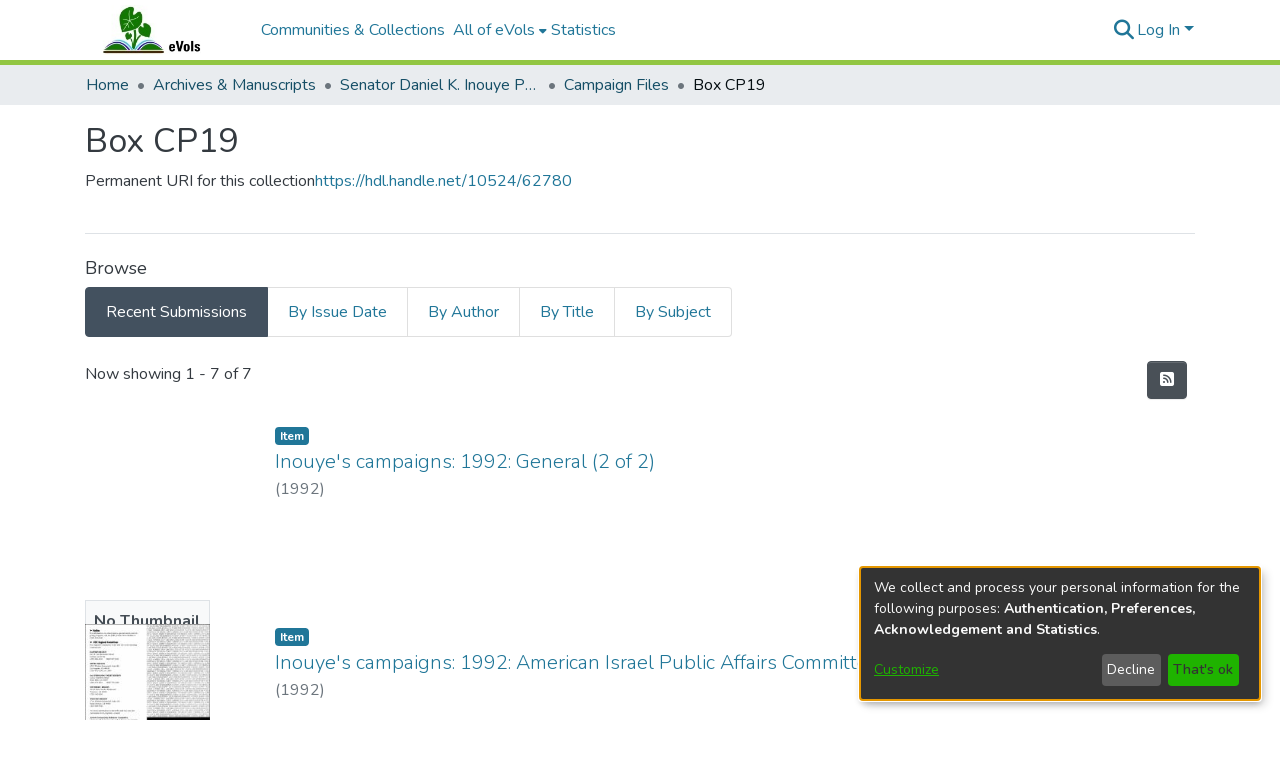

--- FILE ---
content_type: text/html; charset=utf-8
request_url: https://evols.library.manoa.hawaii.edu/collections/f09ad16c-9afb-4caf-ad0e-12bade4e08a1
body_size: 66570
content:
<!DOCTYPE html><html lang="en"><head>
  <meta charset="UTF-8">
  <base href="/">
  <title>Box CP19</title>
  <meta name="viewport" content="width=device-width,minimum-scale=1">
  <meta http-equiv="cache-control" content="no-store">
<link rel="stylesheet" href="styles.e382c7dd35ca1222.css" media="print" onload="this.media='all'"><noscript><link rel="stylesheet" href="styles.e382c7dd35ca1222.css"></noscript><link rel="stylesheet" type="text/css" class="theme-css" href="evols-theme.css"><link rel="icon" href="assets/evols/images/favicons/favicon.ico" sizes="any" class="theme-head-tag"><link rel="apple-touch-icon" href="assets/evols/images/favicons/apple-touch-icon.png" class="theme-head-tag"><link rel="manifest" href="assets/evols/images/favicons/manifest.webmanifest" class="theme-head-tag"><meta name="Generator" content="DSpace 7.6.5"><meta name="title" content="Box CP19"><meta name="citation_title" content="Box CP19"><style ng-transition="dspace-angular">#skip-to-main-content[_ngcontent-sc220]{position:absolute;top:-40px;left:0;opacity:0;transition:opacity .3s;z-index:calc(var(--ds-nav-z-index) + 1);border-top-left-radius:0;border-top-right-radius:0;border-bottom-left-radius:0}#skip-to-main-content[_ngcontent-sc220]:focus{opacity:1;top:0}</style><style ng-transition="dspace-angular">.notifications-wrapper{z-index:var(--bs-zindex-popover);text-align:right;overflow-wrap:break-word;word-wrap:break-word;-ms-word-break:break-all;word-break:break-all;word-break:break-word;-webkit-hyphens:auto;hyphens:auto}.notifications-wrapper .notification{display:block}.notifications-wrapper.left{left:0}.notifications-wrapper.top{top:0}.notifications-wrapper.right{right:0}.notifications-wrapper.bottom{bottom:0}.notifications-wrapper.center{left:50%;transform:translate(-50%)}.notifications-wrapper.middle{top:50%;transform:translateY(-50%)}.notifications-wrapper.middle.center{transform:translate(-50%,-50%)}@media screen and (max-width: 576px){.notifications-wrapper{width:auto;left:0;right:0}}
</style><style ng-transition="dspace-angular">.live-region[_ngcontent-sc194]{position:fixed;bottom:0;left:0;right:0;padding-left:60px;height:90px;line-height:18px;color:var(--bs-white);background-color:var(--bs-dark);opacity:.94;z-index:var(--ds-live-region-z-index)}</style><style ng-transition="dspace-angular">[_nghost-sc259]{--ds-header-navbar-border-bottom-style: solid var(--ds-header-navbar-border-bottom-height) var(--ds-header-navbar-border-bottom-color);--ds-expandable-navbar-border-top-style: solid var(--ds-expandable-navbar-border-top-height) var(--ds-expandable-navbar-border-top-color);--ds-expandable-navbar-height: calc(100vh - var(--ds-header-height))}[_nghost-sc259]   div#header-navbar-wrapper[_ngcontent-sc259]{position:relative;border-bottom:var(--ds-header-navbar-border-bottom-style)}[_nghost-sc259]   div#header-navbar-wrapper[_ngcontent-sc259]   div#mobile-navbar-wrapper[_ngcontent-sc259]{width:100%;background-color:var(--ds-expandable-navbar-bg);position:absolute;z-index:var(--ds-nav-z-index);overflow:hidden}[_nghost-sc259]   div#header-navbar-wrapper[_ngcontent-sc259]   div#mobile-navbar-wrapper[_ngcontent-sc259]   nav#collapsible-mobile-navbar[_ngcontent-sc259]{min-height:var(--ds-expandable-navbar-height);height:auto;border-bottom:var(--ds-header-navbar-border-bottom-style)}[_nghost-sc259]     .ds-menu-item, [_nghost-sc259]     .ds-menu-toggler-wrapper{white-space:nowrap;text-decoration:none}[_nghost-sc259]     nav#desktop-navbar #main-site-navigation .ds-menu-item-wrapper, [_nghost-sc259]     nav#desktop-navbar #main-site-navigation .ds-menu-item, [_nghost-sc259]     nav#desktop-navbar #main-site-navigation .ds-menu-toggler-wrapper{display:flex;align-items:center;height:100%}[_nghost-sc259]     nav#desktop-navbar #main-site-navigation .ds-menu-item{padding:var(--ds-navbar-item-vertical-padding) var(--ds-navbar-item-horizontal-padding)}[_nghost-sc259]     nav#desktop-navbar #main-site-navigation .ds-menu-item, [_nghost-sc259]     nav#desktop-navbar #main-site-navigation .ds-menu-toggler-wrapper{color:var(--ds-navbar-link-color)!important}[_nghost-sc259]     nav#desktop-navbar #main-site-navigation .ds-menu-item:hover, [_nghost-sc259]     nav#desktop-navbar #main-site-navigation .ds-menu-item:focus, [_nghost-sc259]     nav#desktop-navbar #main-site-navigation .ds-menu-toggler-wrapper:hover, [_nghost-sc259]     nav#desktop-navbar #main-site-navigation .ds-menu-toggler-wrapper:focus{color:var(--ds-navbar-link-color-hover)!important}[_nghost-sc259]     nav#desktop-navbar #main-site-navigation .dropdown-menu .ds-menu-item{padding:var(--ds-navbar-dropdown-item-vertical-padding) var(--ds-navbar-dropdown-item-horizontal-padding)}[_nghost-sc259]     nav#collapsible-mobile-navbar{border-top:var(--ds-expandable-navbar-border-top-style);padding-top:var(--ds-expandable-navbar-padding-top)}[_nghost-sc259]     nav#collapsible-mobile-navbar #main-site-navigation .ds-menu-item{padding:var(--ds-expandable-navbar-item-vertical-padding) 0}</style><style ng-transition="dspace-angular">[_nghost-sc260]   footer[_ngcontent-sc260]{background-color:var(--ds-footer-bg);text-align:center;z-index:var(--ds-footer-z-index);border-top:var(--ds-footer-border);padding:var(--ds-footer-padding)}[_nghost-sc260]   footer[_ngcontent-sc260]   p[_ngcontent-sc260]{margin:0}[_nghost-sc260]   footer[_ngcontent-sc260]   div[_ngcontent-sc260] > img[_ngcontent-sc260]{height:var(80px);padding-right:10px}[_nghost-sc260]   footer[_ngcontent-sc260]   .top-footer[_ngcontent-sc260]{background-color:var(--ds-top-footer-bg);padding:var(--ds-footer-padding);margin:calc(var(--ds-footer-padding) * -1)}[_nghost-sc260]   footer[_ngcontent-sc260]   .bottom-footer[_ngcontent-sc260]   ul[_ngcontent-sc260]   li[_ngcontent-sc260]{display:inline-flex}[_nghost-sc260]   footer[_ngcontent-sc260]   .bottom-footer[_ngcontent-sc260]   ul[_ngcontent-sc260]   li[_ngcontent-sc260]   a[_ngcontent-sc260]{padding:0 calc(var(--bs-spacer) / 2);color:inherit}[_nghost-sc260]   footer[_ngcontent-sc260]   .bottom-footer[_ngcontent-sc260]   ul[_ngcontent-sc260]   li[_ngcontent-sc260]:not(:last-child):after{content:"";border-right:1px var(--bs-secondary) solid}</style><style ng-transition="dspace-angular">[_nghost-sc207]{position:fixed;left:0;top:0;z-index:var(--ds-sidebar-z-index)}[_nghost-sc207]   nav#admin-sidebar[_ngcontent-sc207]{max-width:var(--ds-admin-sidebar-fixed-element-width);display:flex;flex-direction:column;flex-wrap:nowrap}[_nghost-sc207]   nav#admin-sidebar[_ngcontent-sc207]   div#sidebar-top-level-items-container[_ngcontent-sc207]{flex:1 1 auto;overflow-x:hidden;overflow-y:auto}[_nghost-sc207]   nav#admin-sidebar[_ngcontent-sc207]   div#sidebar-top-level-items-container[_ngcontent-sc207]::-webkit-scrollbar{width:var(--ds-dark-scrollbar-width);height:3px}[_nghost-sc207]   nav#admin-sidebar[_ngcontent-sc207]   div#sidebar-top-level-items-container[_ngcontent-sc207]::-webkit-scrollbar-button{background-color:var(--ds-dark-scrollbar-bg)}[_nghost-sc207]   nav#admin-sidebar[_ngcontent-sc207]   div#sidebar-top-level-items-container[_ngcontent-sc207]::-webkit-scrollbar-track{background-color:var(--ds-dark-scrollbar-alt-bg)}[_nghost-sc207]   nav#admin-sidebar[_ngcontent-sc207]   div#sidebar-top-level-items-container[_ngcontent-sc207]::-webkit-scrollbar-track-piece{background-color:var(--ds-dark-scrollbar-bg)}[_nghost-sc207]   nav#admin-sidebar[_ngcontent-sc207]   div#sidebar-top-level-items-container[_ngcontent-sc207]::-webkit-scrollbar-thumb{height:50px;background-color:var(--ds-dark-scrollbar-fg);border-radius:3px}[_nghost-sc207]   nav#admin-sidebar[_ngcontent-sc207]   div#sidebar-top-level-items-container[_ngcontent-sc207]::-webkit-scrollbar-corner{background-color:var(--ds-dark-scrollbar-alt-bg)}[_nghost-sc207]   nav#admin-sidebar[_ngcontent-sc207]   div#sidebar-top-level-items-container[_ngcontent-sc207]::-webkit-resizer{background-color:var(--ds-dark-scrollbar-bg)}[_nghost-sc207]   nav#admin-sidebar[_ngcontent-sc207]   img#admin-sidebar-logo[_ngcontent-sc207]{height:var(--ds-admin-sidebar-logo-height)}[_nghost-sc207]   nav#admin-sidebar[_ngcontent-sc207]     .sidebar-full-width-container{width:100%;padding-left:0;padding-right:0;margin-left:0;margin-right:0}[_nghost-sc207]   nav#admin-sidebar[_ngcontent-sc207]     .sidebar-item{padding-top:var(--ds-admin-sidebar-item-padding);padding-bottom:var(--ds-admin-sidebar-item-padding)}[_nghost-sc207]   nav#admin-sidebar[_ngcontent-sc207]     .sidebar-section-wrapper{display:flex;flex-direction:row;flex-wrap:nowrap;align-items:stretch}[_nghost-sc207]   nav#admin-sidebar[_ngcontent-sc207]     .sidebar-section-wrapper>.sidebar-fixed-element-wrapper{min-width:var(--ds-admin-sidebar-fixed-element-width);flex:1 1 auto;display:flex;flex-direction:row;justify-content:center;align-items:center}[_nghost-sc207]   nav#admin-sidebar[_ngcontent-sc207]     .sidebar-section-wrapper>.sidebar-collapsible-element-outer-wrapper{display:flex;flex-wrap:wrap;justify-content:flex-end;max-width:calc(100% - var(--ds-admin-sidebar-fixed-element-width));padding-left:var(--ds-dark-scrollbar-width);overflow-x:hidden}[_nghost-sc207]   nav#admin-sidebar[_ngcontent-sc207]     .sidebar-section-wrapper>.sidebar-collapsible-element-outer-wrapper>.sidebar-collapsible-element-inner-wrapper{min-width:calc(var(--ds-admin-sidebar-collapsible-element-width) - var(--ds-dark-scrollbar-width));height:100%;padding-right:var(--ds-admin-sidebar-item-padding)}[_nghost-sc207]   nav#admin-sidebar[_ngcontent-sc207]{background-color:var(--ds-admin-sidebar-bg)}[_nghost-sc207]   nav#admin-sidebar[_ngcontent-sc207]    {color:#fff}[_nghost-sc207]   nav#admin-sidebar[_ngcontent-sc207]     a{color:var(--ds-admin-sidebar-link-color);text-decoration:none}[_nghost-sc207]   nav#admin-sidebar[_ngcontent-sc207]     a:hover, [_nghost-sc207]   nav#admin-sidebar[_ngcontent-sc207]     a:focus{color:var(--ds-admin-sidebar-link-hover-color)}[_nghost-sc207]   nav#admin-sidebar[_ngcontent-sc207]   div#sidebar-header-container[_ngcontent-sc207]{background-color:var(--ds-admin-sidebar-header-bg)}[_nghost-sc207]   nav#admin-sidebar[_ngcontent-sc207]   div#sidebar-header-container[_ngcontent-sc207]   .sidebar-fixed-element-wrapper[_ngcontent-sc207]{background-color:var(--ds-admin-sidebar-header-bg)}</style><style ng-transition="dspace-angular">@charset "UTF-8";.nav-breadcrumb[_ngcontent-sc214]{background-color:var(--ds-breadcrumb-bg)}.breadcrumb[_ngcontent-sc214]{border-radius:0;padding-bottom:calc(var(--ds-content-spacing) / 2);padding-top:calc(var(--ds-content-spacing) / 2);background-color:var(--ds-breadcrumb-bg)}li.breadcrumb-item[_ngcontent-sc214]{display:flex}.breadcrumb-item-limiter[_ngcontent-sc214]{display:inline-block;max-width:var(--ds-breadcrumb-max-length)}.breadcrumb-item-limiter[_ngcontent-sc214] > *[_ngcontent-sc214]{max-width:100%;display:block}li.breadcrumb-item[_ngcontent-sc214]   a[_ngcontent-sc214]{color:var(--ds-breadcrumb-link-color)}li.breadcrumb-item.active[_ngcontent-sc214]{color:var(--ds-breadcrumb-link-active-color)}.breadcrumb-item[_ngcontent-sc214] + .breadcrumb-item[_ngcontent-sc214]:before{content:"\2022"!important}.breadcrumb-item[_ngcontent-sc214] + .breadcrumb-item[_ngcontent-sc214]:before{display:block}</style><style ng-transition="dspace-angular">img[_ngcontent-sc93]{max-width:var(--ds-comcol-logo-max-width);max-height:var(--ds-comcol-logo-max-height)}</style><style ng-transition="dspace-angular">[_nghost-sc258]   #main-site-header[_ngcontent-sc258]{min-height:var(--ds-header-height);background-color:var(--ds-header-bg)}@media (min-width: 768px){[_nghost-sc258]   #main-site-header[_ngcontent-sc258]{height:var(--ds-header-height)}}[_nghost-sc258]   #main-site-header-container[_ngcontent-sc258]{min-height:var(--ds-header-height)}[_nghost-sc258]   img#header-logo[_ngcontent-sc258]{height:var(--ds-header-logo-height)}[_nghost-sc258]   button#navbar-toggler[_ngcontent-sc258]{color:var(--ds-header-icon-color)}[_nghost-sc258]   button#navbar-toggler[_ngcontent-sc258]:hover, [_nghost-sc258]   button#navbar-toggler[_ngcontent-sc258]:focus{color:var(--ds-header-icon-color-hover)}</style><style ng-transition="dspace-angular">.ds-context-help-toggle[_ngcontent-sc199]{color:var(--ds-header-icon-color);background-color:var(--ds-header-bg)}.ds-context-help-toggle[_ngcontent-sc199]:hover, .ds-context-help-toggle[_ngcontent-sc199]:focus{color:var(--ds-header-icon-color-hover)}</style><style ng-transition="dspace-angular">.loader[_ngcontent-sc75]{margin:0 25px}span[_ngcontent-sc75]{display:block;margin:0 auto}span[class*=l-][_ngcontent-sc75]{height:4px;width:4px;background:#000;display:inline-block;margin:12px 2px;border-radius:100%;-webkit-border-radius:100%;-moz-border-radius:100%;-webkit-animation:_ngcontent-sc75_loader 2s infinite;-webkit-animation-timing-function:cubic-bezier(.03,.615,.995,.415);-webkit-animation-fill-mode:both;-moz-animation:loader 2s infinite;-moz-animation-timing-function:cubic-bezier(.03,.615,.995,.415);-moz-animation-fill-mode:both;-ms-animation:loader 2s infinite;-ms-animation-timing-function:cubic-bezier(.03,.615,.995,.415);-ms-animation-fill-mode:both;animation:_ngcontent-sc75_loader 2s infinite;animation-timing-function:cubic-bezier(.03,.615,.995,.415);animation-fill-mode:both}span.l-1[_ngcontent-sc75]{animation-delay:1s;-ms-animation-delay:1s;-moz-animation-delay:1s}span.l-2[_ngcontent-sc75]{animation-delay:.9s;-ms-animation-delay:.9s;-moz-animation-delay:.9s}span.l-3[_ngcontent-sc75]{animation-delay:.8s;-ms-animation-delay:.8s;-moz-animation-delay:.8s}span.l-4[_ngcontent-sc75]{animation-delay:.7s;-ms-animation-delay:.7s;-moz-animation-delay:.7s}span.l-5[_ngcontent-sc75]{animation-delay:.6s;-ms-animation-delay:.6s;-moz-animation-delay:.6s}span.l-6[_ngcontent-sc75]{animation-delay:.5s;-ms-animation-delay:.5s;-moz-animation-delay:.5s}span.l-7[_ngcontent-sc75]{animation-delay:.4s;-ms-animation-delay:.4s;-moz-animation-delay:.4s}span.l-8[_ngcontent-sc75]{animation-delay:.3s;-ms-animation-delay:.3s;-moz-animation-delay:.3s}span.l-9[_ngcontent-sc75]{animation-delay:.2s;-ms-animation-delay:.2s;-moz-animation-delay:.2s}span.l-9[_ngcontent-sc75]{animation-delay:.1s;-ms-animation-delay:.1s;-moz-animation-delay:.1s}span.l-10[_ngcontent-sc75]{animation-delay:0s;-ms-animation-delay:0s;-moz-animation-delay:0s}@keyframes _ngcontent-sc75_loader{0%{transform:translate(-30px);opacity:0}25%{opacity:1}50%{transform:translate(30px);opacity:0}to{opacity:0}}.spinner[_ngcontent-sc75]{color:var(--bs-gray-600)}</style><style ng-transition="dspace-angular">input[type=text][_ngcontent-sc154]{background-color:#fff!important}input[type=text][_ngcontent-sc154]{margin-top:calc(-.5 * var(--bs-font-size-base));border-color:var(--ds-header-icon-color)}input[type=text].collapsed[_ngcontent-sc154]{opacity:0}.submit-icon[_ngcontent-sc154]{border:0!important}.submit-icon[_ngcontent-sc154]{cursor:pointer;position:sticky;top:0;color:var(--ds-header-icon-color)}.submit-icon[_ngcontent-sc154]:hover, .submit-icon[_ngcontent-sc154]:focus{color:var(--ds-header-icon-color-hover)}@media screen and (max-width: 768px){.query[_ngcontent-sc154]:focus{max-width:250px!important;width:40vw!important}}</style><style ng-transition="dspace-angular">.dropdown-toggle[_ngcontent-sc100]:after{display:none}.dropdown-toggle[_ngcontent-sc100]{color:var(--ds-header-icon-color)}.dropdown-toggle[_ngcontent-sc100]:hover, .dropdown-toggle[_ngcontent-sc100]:focus{color:var(--ds-header-icon-color-hover)}.dropdown-item[_ngcontent-sc100]{cursor:pointer}</style><style ng-transition="dspace-angular">#loginDropdownMenu[_ngcontent-sc85], #logoutDropdownMenu[_ngcontent-sc85]{min-width:330px;z-index:1002}#loginDropdownMenu[_ngcontent-sc85]{min-height:75px}.dropdown-item.active[_ngcontent-sc85], .dropdown-item[_ngcontent-sc85]:active, .dropdown-item[_ngcontent-sc85]:hover, .dropdown-item[_ngcontent-sc85]:focus{background-color:#0000!important}.loginLink[_ngcontent-sc85], .dropdownLogin[_ngcontent-sc85], .logoutLink[_ngcontent-sc85], .dropdownLogout[_ngcontent-sc85]{color:var(--ds-header-icon-color)}.loginLink[_ngcontent-sc85]:hover, .loginLink[_ngcontent-sc85]:focus, .dropdownLogin[_ngcontent-sc85]:hover, .dropdownLogin[_ngcontent-sc85]:focus, .logoutLink[_ngcontent-sc85]:hover, .logoutLink[_ngcontent-sc85]:focus, .dropdownLogout[_ngcontent-sc85]:hover, .dropdownLogout[_ngcontent-sc85]:focus{color:var(--ds-header-icon-color-hover)}.dropdownLogin[_ngcontent-sc85]:not(.focus-visible).active, .dropdownLogin[_ngcontent-sc85]:not(.focus-visible):active, .dropdownLogin[_ngcontent-sc85]:not(.focus-visible).active:focus, .dropdownLogin[_ngcontent-sc85]:not(.focus-visible):active:focus, .dropdownLogout[_ngcontent-sc85]:not(.focus-visible).active, .dropdownLogout[_ngcontent-sc85]:not(.focus-visible):active, .dropdownLogout[_ngcontent-sc85]:not(.focus-visible).active:focus, .dropdownLogout[_ngcontent-sc85]:not(.focus-visible):active:focus{box-shadow:unset}.dropdownLogin[_ngcontent-sc85]:not(:focus-visible).active, .dropdownLogin[_ngcontent-sc85]:not(:focus-visible):active, .dropdownLogin[_ngcontent-sc85]:not(:focus-visible).active:focus, .dropdownLogin[_ngcontent-sc85]:not(:focus-visible):active:focus, .dropdownLogout[_ngcontent-sc85]:not(:focus-visible).active, .dropdownLogout[_ngcontent-sc85]:not(:focus-visible):active, .dropdownLogout[_ngcontent-sc85]:not(:focus-visible).active:focus, .dropdownLogout[_ngcontent-sc85]:not(:focus-visible):active:focus{box-shadow:unset}.dropdown-toggle[_ngcontent-sc85]:after{margin-left:0}</style><style ng-transition="dspace-angular">[_nghost-sc51]   .ds-menu-item[_ngcontent-sc51]{display:inline-block}</style><style ng-transition="dspace-angular">[_nghost-sc48]   .ds-menu-item-wrapper[_ngcontent-sc48]{position:relative}[_nghost-sc48]   .dropdown-menu[_ngcontent-sc48]{overflow:hidden}@media (max-width: 767.98px){[_nghost-sc48]   .dropdown-menu[_ngcontent-sc48]{border:0;background-color:var(--ds-expandable-navbar-bg)}}@media (min-width: 768px){[_nghost-sc48]   .dropdown-menu[_ngcontent-sc48]{border-top-left-radius:0;border-top-right-radius:0;background-color:var(--ds-navbar-dropdown-bg)}}[_nghost-sc48]   .toggle-menu-icon[_ngcontent-sc48], [_nghost-sc48]   .toggle-menu-icon[_ngcontent-sc48]:hover{text-decoration:none}</style><style ng-transition="dspace-angular">.login-container[_ngcontent-sc140]{max-width:350px}a[_ngcontent-sc140]{white-space:normal;padding:.25rem .75rem}</style><style ng-transition="dspace-angular">[_nghost-sc52]   .ds-menu-item[_ngcontent-sc52]{display:inline-block}</style><style ng-transition="dspace-angular">[_nghost-sc137]     .card{margin-bottom:var(--ds-submission-sections-margin-bottom);overflow:unset}.section-focus[_ngcontent-sc137]{border-radius:var(--bs-border-radius);box-shadow:var(--bs-btn-focus-box-shadow)}[_nghost-sc137]     .card:first-of-type{border-bottom:var(--bs-card-border-width) solid var(--bs-card-border-color)!important;border-bottom-left-radius:var(--bs-card-border-radius)!important;border-bottom-right-radius:var(--bs-card-border-radius)!important}[_nghost-sc137]     .card-header button{box-shadow:none!important}[_nghost-sc137]     .card-header button{width:100%}</style><style ng-transition="dspace-angular">.form-login[_ngcontent-sc139]   .form-control[_ngcontent-sc139]:focus{z-index:2}.form-login[_ngcontent-sc139]   input[type=email][_ngcontent-sc139]{margin-bottom:-1px;border-bottom-right-radius:0;border-bottom-left-radius:0}.form-login[_ngcontent-sc139]   input[type=password][_ngcontent-sc139]{border-top-left-radius:0;border-top-right-radius:0}.dropdown-item[_ngcontent-sc139]{white-space:normal;padding:.25rem .75rem}</style><style ng-transition="dspace-angular">[_nghost-sc74]{display:block}</style><style ng-transition="dspace-angular">ds-selectable-list-item-control[_ngcontent-sc65]{z-index:1}</style><style ng-transition="dspace-angular">[_nghost-sc62]   .dropdown-toggle[_ngcontent-sc62]:after{display:none}[_nghost-sc62]   .dropdown-item[_ngcontent-sc62]{padding-left:20px}</style><style ng-transition="dspace-angular">[_nghost-sc39]{width:100%}</style><style ng-transition="dspace-angular">.item-list-supervision[_ngcontent-sc134]   a[_ngcontent-sc134]{cursor:pointer}</style><style ng-transition="dspace-angular">.content[_ngcontent-sc88]:not(.truncated) ~ button.expandButton[_ngcontent-sc88]{display:none}.btn[_ngcontent-sc88]:focus{box-shadow:none!important}.removeFaded.content[_ngcontent-sc88]:after{display:none}</style><style ng-transition="dspace-angular">.limit-width[_ngcontent-sc76]{max-width:var(--ds-thumbnail-max-width)}img[_ngcontent-sc76]{max-width:100%}.outer[_ngcontent-sc76]{position:relative}.outer[_ngcontent-sc76]:before{display:block;content:"";width:100%;padding-top:141.4285714286%}.outer[_ngcontent-sc76] > .inner[_ngcontent-sc76]{position:absolute;inset:0}.outer[_ngcontent-sc76] > .inner[_ngcontent-sc76] > .thumbnail-placeholder[_ngcontent-sc76]{background:var(--ds-thumbnail-placeholder-background);border:var(--ds-thumbnail-placeholder-border);color:var(--ds-thumbnail-placeholder-color);font-weight:700}.outer[_ngcontent-sc76] > .inner[_ngcontent-sc76] > .centered[_ngcontent-sc76]{width:100%;height:100%;display:flex;justify-content:center;align-items:center;text-align:center}</style><style ng-transition="dspace-angular">[_nghost-sc61]   .dropdown-toggle[_ngcontent-sc61]:after{display:none}[_nghost-sc61]   .dropdown-item[_ngcontent-sc61]{padding-left:20px}.margin-right[_ngcontent-sc61]{margin-right:.5em}</style><link href="https://evols.library.manoa.hawaii.edu/server/opensearch/search?format=atom&amp;scope=f09ad16c-9afb-4caf-ad0e-12bade4e08a1&amp;query=*" type="application/atom+xml" rel="alternate" title="Sitewide Atom feed"><link href="https://evols.library.manoa.hawaii.edu/server/opensearch/search?format=rss&amp;scope=f09ad16c-9afb-4caf-ad0e-12bade4e08a1&amp;query=*" type="application/rss+xml" rel="alternate" title="Sitewide RSS feed"><link href="https://evols.library.manoa.hawaii.edu/server/opensearch/search/service" type="application/atom+xml" rel="search" title="Dspace"></head>

<body>
  <ds-app _nghost-sc26="" ng-version="15.2.10" ng-server-context="ssr"><ds-themed-root _ngcontent-sc26="" data-used-theme="base"><ds-root _nghost-sc220="" class="ng-tns-c220-0 ng-star-inserted"><button _ngcontent-sc220="" id="skip-to-main-content" class="sr-only ng-tns-c220-0"> Skip to main content
</button><div _ngcontent-sc220="" class="outer-wrapper ng-tns-c220-0 ng-trigger ng-trigger-slideSidebarPadding" style="padding-left:0;"><ds-themed-admin-sidebar _ngcontent-sc220="" class="ng-tns-c220-0" data-used-theme="base"><ds-admin-sidebar _nghost-sc207="" class="ng-tns-c207-2 ng-star-inserted" style=""><!----></ds-admin-sidebar><!----></ds-themed-admin-sidebar><div _ngcontent-sc220="" class="inner-wrapper ng-tns-c220-0"><ds-system-wide-alert-banner _ngcontent-sc220="" class="ng-tns-c220-0" _nghost-sc216=""><!----></ds-system-wide-alert-banner><ds-themed-header-navbar-wrapper _ngcontent-sc220="" class="ng-tns-c220-0" data-used-theme="evols"><ds-header-navbar-wrapper _nghost-sc259="" class="ng-tns-c259-1 ng-star-inserted" style=""><div _ngcontent-sc259="" id="header-navbar-wrapper" class="ng-tns-c259-1"><ds-themed-header _ngcontent-sc259="" class="ng-tns-c259-1" data-used-theme="evols"><ds-header _nghost-sc258="" class="ng-star-inserted"><header _ngcontent-sc258="" id="main-site-header"><div _ngcontent-sc258="" id="main-site-header-container" class="container h-100 d-flex flex-row flex-wrap align-items-center justify-content-between gapx-3 gapy-2"><div _ngcontent-sc258="" id="header-left" class="h-100 flex-fill d-flex flex-row flex-nowrap justify-content-start align-items-center gapx-3" role="presentation"><a _ngcontent-sc258="" routerlink="/home" class="d-block my-2 my-md-0" aria-label="Home" href="/home"><img _ngcontent-sc258="" id="header-logo" src="/assets/evols/images/header-left.jpg" alt="Repository logo"></a><nav _ngcontent-sc258="" id="desktop-navbar" class="navbar navbar-expand p-0 align-items-stretch align-self-stretch ng-star-inserted" aria-label="Main navigation bar"><ds-themed-navbar _ngcontent-sc258="" data-used-theme="evols"><ds-navbar _nghost-sc257="" class="ng-tns-c257-4 ng-star-inserted" style=""><!----><div _ngcontent-sc257="" role="menubar" id="main-site-navigation" class="navbar-nav h-100 align-items-md-stretch gapx-3 ng-tns-c257-4 navbar-nav-desktop"><ds-navbar-section _nghost-sc47="" class="ng-star-inserted"><div _ngcontent-sc47="" class="ds-menu-item-wrapper text-md-center" id="navbar-section-browse_global_communities_and_collections"><ds-link-menu-item _nghost-sc51="" class="ng-star-inserted"><a _ngcontent-sc51="" role="menuitem" href="/community-list" tabindex="0" class="ds-menu-item" data-test="link-menu-item.menu.section.browse_global_communities_and_collections">Communities &amp; Collections</a></ds-link-menu-item><!----></div></ds-navbar-section><!----><!----><ds-themed-expandable-navbar-section class="ng-star-inserted" data-used-theme="base"><ds-expandable-navbar-section _nghost-sc48="" class="ng-tns-c48-7 ng-star-inserted"><div _ngcontent-sc48="" data-test="navbar-section-wrapper" class="ds-menu-item-wrapper text-md-center ng-tns-c48-7" id="expandable-navbar-section-browse_global"><a _ngcontent-sc48="" href="javascript:void(0);" routerlinkactive="active" role="menuitem" aria-haspopup="menu" data-test="navbar-section-toggler" class="d-flex flex-row flex-nowrap align-items-center gapx-1 ds-menu-toggler-wrapper ng-tns-c48-7" aria-expanded="false" aria-controls="expandable-navbar-section-browse_global-dropdown"><span _ngcontent-sc48="" class="flex-fill ng-tns-c48-7"><ds-text-menu-item _nghost-sc52="" class="ng-star-inserted"><span _ngcontent-sc52="" tabindex="0" role="button" class="ds-menu-item">All of eVols</span></ds-text-menu-item><!----></span><i _ngcontent-sc48="" aria-hidden="true" class="fas fa-caret-down fa-xs toggle-menu-icon ng-tns-c48-7"></i></a><!----></div></ds-expandable-navbar-section><!----></ds-themed-expandable-navbar-section><!----><!----><ds-navbar-section _nghost-sc47="" class="ng-star-inserted"><div _ngcontent-sc47="" class="ds-menu-item-wrapper text-md-center" id="navbar-section-statistics_collection_f09ad16c-9afb-4caf-ad0e-12bade4e08a1"><ds-link-menu-item _nghost-sc51="" class="ng-star-inserted"><a _ngcontent-sc51="" role="menuitem" href="/statistics/collections/f09ad16c-9afb-4caf-ad0e-12bade4e08a1" tabindex="0" class="ds-menu-item" data-test="link-menu-item.menu.section.statistics">Statistics</a></ds-link-menu-item><!----></div></ds-navbar-section><!----><!----><!----></div></ds-navbar><!----></ds-themed-navbar></nav><!----></div><div _ngcontent-sc258="" id="header-right" class="h-100 d-flex flex-row flex-nowrap justify-content-end align-items-center gapx-1 ml-auto"><ds-themed-search-navbar _ngcontent-sc258="" data-used-theme="base"><ds-search-navbar _nghost-sc154="" class="ng-tns-c154-5 ng-star-inserted" style=""><div _ngcontent-sc154="" class="ng-tns-c154-5" title="Search"><div _ngcontent-sc154="" class="d-inline-block position-relative ng-tns-c154-5"><form _ngcontent-sc154="" novalidate="" autocomplete="on" class="d-flex ng-tns-c154-5 ng-untouched ng-pristine ng-valid"><input _ngcontent-sc154="" name="query" formcontrolname="query" type="text" class="position-absolute form-control dropdown-menu-right pl-1 pr-4 ng-tns-c154-5 display ng-trigger ng-trigger-toggleAnimation ng-untouched ng-pristine ng-valid" placeholder="" tabindex="-1" aria-label="Search" value="" style="width:0;opacity:0;"><button _ngcontent-sc154="" type="button" role="button" tabindex="0" class="submit-icon btn btn-link btn-link-inline ng-tns-c154-5" aria-label="Submit search"><em _ngcontent-sc154="" class="fas fa-search fa-lg fa-fw ng-tns-c154-5"></em></button></form></div></div></ds-search-navbar><!----></ds-themed-search-navbar><div _ngcontent-sc258="" role="menubar" class="h-100 d-flex flex-row flex-nowrap align-items-center gapx-1"><ds-themed-lang-switch _ngcontent-sc258="" data-used-theme="base" class="d-none"><ds-lang-switch _nghost-sc100="" class="ng-star-inserted" style=""><!----></ds-lang-switch><!----></ds-themed-lang-switch><ds-context-help-toggle _ngcontent-sc258="" _nghost-sc199="" class="d-none"><!----></ds-context-help-toggle><ds-impersonate-navbar _ngcontent-sc258="" class="d-none"><!----></ds-impersonate-navbar><ds-themed-auth-nav-menu _ngcontent-sc258="" data-used-theme="base"><ds-auth-nav-menu _nghost-sc85="" class="ng-tns-c85-6 ng-star-inserted" style=""><div _ngcontent-sc85="" data-test="auth-nav" class="navbar-nav mr-auto ng-tns-c85-6 ng-star-inserted"><div _ngcontent-sc85="" class="nav-item ng-tns-c85-6 ng-star-inserted"><div _ngcontent-sc85="" ngbdropdown="" display="dynamic" placement="bottom-right" class="d-inline-block ng-tns-c85-6 ng-trigger ng-trigger-fadeInOut dropdown" style=""><button _ngcontent-sc85="" role="button" tabindex="0" aria-haspopup="menu" aria-controls="loginDropdownMenu" ngbdropdowntoggle="" class="dropdown-toggle dropdownLogin btn btn-link px-0 ng-tns-c85-6" aria-label="Log In" aria-expanded="false"> Log In </button><div _ngcontent-sc85="" id="loginDropdownMenu" ngbdropdownmenu="" role="dialog" aria-modal="true" class="ng-tns-c85-6 dropdown-menu" aria-label="Log In" x-placement="bottom-right"><ds-themed-log-in _ngcontent-sc85="" class="ng-tns-c85-6" data-used-theme="base"><ds-log-in _nghost-sc140="" class="ng-star-inserted"><!----><div _ngcontent-sc140="" class="px-4 py-3 mx-auto login-container ng-star-inserted"><ds-log-in-container _ngcontent-sc140="" _nghost-sc137="" class="ng-star-inserted"><ds-log-in-cas _nghost-sc138="" class="ng-star-inserted"><button _ngcontent-sc138="" class="btn btn-lg btn-primary btn-block mt-2 text-white"><i _ngcontent-sc138="" class="fas fa-sign-in-alt"></i> Log in with UH Login
</button></ds-log-in-cas><!----></ds-log-in-container><div _ngcontent-sc140="" class="dropdown-divider my-2 ng-star-inserted"></div><!----><!----><ds-log-in-container _ngcontent-sc140="" _nghost-sc137="" class="ng-star-inserted"><ds-log-in-password _nghost-sc139="" class="ng-tns-c139-8 ng-star-inserted"><form _ngcontent-sc139="" novalidate="" class="form-login ng-tns-c139-8 ng-untouched ng-pristine ng-invalid"><input _ngcontent-sc139="" autocomplete="username" autofocus="" formcontrolname="email" required="" type="email" class="form-control form-control-lg position-relative ng-tns-c139-8 ng-untouched ng-pristine ng-invalid" placeholder="Email address" aria-label="Email address" value=""><input _ngcontent-sc139="" autocomplete="current-password" formcontrolname="password" required="" type="password" class="form-control form-control-lg position-relative mb-3 ng-tns-c139-8 ng-untouched ng-pristine ng-invalid" placeholder="Password" aria-label="Password" value=""><!----><!----><button _ngcontent-sc139="" type="submit" role="button" tabindex="0" class="btn btn-lg btn-primary btn-block mt-3 ng-tns-c139-8 disabled" aria-disabled="true"><i _ngcontent-sc139="" class="fas fa-sign-in-alt ng-tns-c139-8"></i> Log in</button></form><div _ngcontent-sc139="" class="mt-2 ng-tns-c139-8"><a _ngcontent-sc139="" tabindex="0" class="dropdown-item ng-tns-c139-8 ng-star-inserted" href="/register"> New user? Click here to register. </a><!----><a _ngcontent-sc139="" tabindex="0" class="dropdown-item ng-tns-c139-8" href="/forgot"> Have you forgotten your password? </a></div></ds-log-in-password><!----></ds-log-in-container><!----><!----><!----></div><!----></ds-log-in><!----></ds-themed-log-in></div></div></div><!----><!----></div><!----><!----></ds-auth-nav-menu><!----></ds-themed-auth-nav-menu></div><!----></div></div></header></ds-header><!----></ds-themed-header><!----></div></ds-header-navbar-wrapper><!----></ds-themed-header-navbar-wrapper><ds-themed-breadcrumbs _ngcontent-sc220="" class="ng-tns-c220-0" data-used-theme="base"><ds-breadcrumbs _nghost-sc214="" class="ng-star-inserted" style=""><nav _ngcontent-sc214="" aria-label="breadcrumb" class="nav-breadcrumb ng-star-inserted" style=""><ol _ngcontent-sc214="" class="container breadcrumb my-0"><li _ngcontent-sc214="" class="breadcrumb-item ng-star-inserted"><div _ngcontent-sc214="" class="breadcrumb-item-limiter"><a _ngcontent-sc214="" placement="bottom" role="link" tabindex="0" class="text-truncate" href="/">Home</a><!----></div></li><!----><li _ngcontent-sc214="" class="breadcrumb-item ng-star-inserted"><div _ngcontent-sc214="" class="breadcrumb-item-limiter"><a _ngcontent-sc214="" placement="bottom" role="link" tabindex="0" class="text-truncate" href="/communities/aecdf87a-355c-41f6-a262-dc7fe3a9030b">Archives &amp; Manuscripts</a><!----></div></li><!----><!----><li _ngcontent-sc214="" class="breadcrumb-item ng-star-inserted"><div _ngcontent-sc214="" class="breadcrumb-item-limiter"><a _ngcontent-sc214="" placement="bottom" role="link" tabindex="0" class="text-truncate" href="/communities/dabbf398-6236-4fbf-8b58-2bbcdb9490c2">Senator Daniel K. Inouye Papers</a><!----></div></li><!----><!----><li _ngcontent-sc214="" class="breadcrumb-item ng-star-inserted"><div _ngcontent-sc214="" class="breadcrumb-item-limiter"><a _ngcontent-sc214="" placement="bottom" role="link" tabindex="0" class="text-truncate" href="/communities/66aad078-17da-4286-97f0-13fb64b7c670">Campaign Files</a><!----></div></li><!----><!----><li _ngcontent-sc214="" aria-current="page" class="breadcrumb-item active ng-star-inserted"><div _ngcontent-sc214="" class="breadcrumb-item-limiter"><div _ngcontent-sc214="" class="text-truncate">Box CP19</div></div></li><!----><!----><!----></ol></nav><!----><!----><!----><!----><!----></ds-breadcrumbs><!----></ds-themed-breadcrumbs><main _ngcontent-sc220="" id="main-content" class="my-cs ng-tns-c220-0"><!----><div _ngcontent-sc220="" class="ng-tns-c220-0"><router-outlet _ngcontent-sc220="" class="ng-tns-c220-0"></router-outlet><ds-themed-collection-page class="ng-star-inserted" style="" data-used-theme="base"><ds-collection-page _nghost-sc495="" class="ng-tns-c495-3 ng-star-inserted" style=""><div _ngcontent-sc495="" class="container ng-tns-c495-3"><div _ngcontent-sc495="" class="collection-page ng-tns-c495-3 ng-star-inserted"><div _ngcontent-sc495="" class="ng-tns-c495-3 ng-trigger ng-trigger-fadeInOut ng-star-inserted" style=""><div _ngcontent-sc495="" class="ng-tns-c495-3 ng-star-inserted" style=""><div _ngcontent-sc495="" class="d-flex flex-row border-bottom mb-4 pb-4 ng-tns-c495-3"><header _ngcontent-sc495="" class="comcol-header mr-auto ng-tns-c495-3"><ds-comcol-page-header _ngcontent-sc495="" class="ng-tns-c495-3" _nghost-sc92=""><h1 _ngcontent-sc92="" class="ng-star-inserted">Box CP19</h1><!----></ds-comcol-page-header><ds-comcol-page-logo _ngcontent-sc495="" _nghost-sc93="" class="ng-tns-c495-3 ng-star-inserted"><!----></ds-comcol-page-logo><!----><ds-themed-comcol-page-handle _ngcontent-sc495="" class="ng-tns-c495-3" data-used-theme="base"><ds-comcol-page-handle _nghost-sc491="" class="ng-star-inserted"><p _ngcontent-sc491="" class="d-flex flex-wrap gapx-2 text-break ng-star-inserted"><span _ngcontent-sc491="" class="mb-0 ng-star-inserted">Permanent URI for this collection</span><!----><a _ngcontent-sc491="" role="link" tabindex="0" href="https://hdl.handle.net/10524/62780">https://hdl.handle.net/10524/62780</a></p><!----></ds-comcol-page-handle><!----></ds-themed-comcol-page-handle><ds-comcol-page-content _ngcontent-sc495="" class="ng-tns-c495-3" _nghost-sc91=""><!----></ds-comcol-page-content><ds-comcol-page-content _ngcontent-sc495="" class="ng-tns-c495-3" _nghost-sc91=""><!----></ds-comcol-page-content></header><ds-dso-edit-menu _ngcontent-sc495="" class="ng-tns-c495-3" _nghost-sc96=""><div _ngcontent-sc96="" class="dso-edit-menu d-flex"><!----></div></ds-dso-edit-menu></div><section _ngcontent-sc495="" class="comcol-page-browse-section ng-tns-c495-3"><ds-themed-comcol-page-browse-by _ngcontent-sc495="" class="ng-tns-c495-3" data-used-theme="base"><ds-comcol-page-browse-by _nghost-sc493="" class="ng-star-inserted"><h2 _ngcontent-sc493="" class="comcol-browse-label h5">Browse</h2><nav _ngcontent-sc493="" aria-label="Browse Community or Collection" class="comcol-browse mb-4"><div _ngcontent-sc493="" class="d-none d-sm-block"><div _ngcontent-sc493="" role="tablist" class="list-group list-group-horizontal"><a _ngcontent-sc493="" role="tab" tabindex="0" class="list-group-item active ng-star-inserted" aria-current="true" href="/collections/f09ad16c-9afb-4caf-ad0e-12bade4e08a1">Recent Submissions</a><a _ngcontent-sc493="" role="tab" tabindex="0" class="list-group-item ng-star-inserted" aria-current="false" href="/browse/dateissued?scope=f09ad16c-9afb-4caf-ad0e-12bade4e08a1">By Issue Date</a><a _ngcontent-sc493="" role="tab" tabindex="0" class="list-group-item ng-star-inserted" aria-current="false" href="/browse/author?scope=f09ad16c-9afb-4caf-ad0e-12bade4e08a1">By Author</a><a _ngcontent-sc493="" role="tab" tabindex="0" class="list-group-item ng-star-inserted" aria-current="false" href="/browse/title?scope=f09ad16c-9afb-4caf-ad0e-12bade4e08a1">By Title</a><a _ngcontent-sc493="" role="tab" tabindex="0" class="list-group-item ng-star-inserted" aria-current="false" href="/browse/subject?scope=f09ad16c-9afb-4caf-ad0e-12bade4e08a1">By Subject</a><!----></div></div><div _ngcontent-sc493="" class="d-block d-sm-none"><select _ngcontent-sc493="" name="browse-type" aria-label="Browse Community or Collection" class="form-control ng-untouched ng-pristine ng-valid" value="0: f09ad16c-9afb-4caf-ad0e-12bade4e08a1"><option _ngcontent-sc493="" value="0: f09ad16c-9afb-4caf-ad0e-12bade4e08a1" selected="selected" class="ng-star-inserted">Recent Submissions</option><option _ngcontent-sc493="" value="1: dateissued" class="ng-star-inserted">By Issue Date</option><option _ngcontent-sc493="" value="2: author" class="ng-star-inserted">By Author</option><option _ngcontent-sc493="" value="3: title" class="ng-star-inserted">By Title</option><option _ngcontent-sc493="" value="4: subject" class="ng-star-inserted">By Subject</option><!----></select></div></nav></ds-comcol-page-browse-by><!----></ds-themed-comcol-page-browse-by><div _ngcontent-sc495="" class="mt-4 ng-tns-c495-3 ng-trigger ng-trigger-fadeIn ng-star-inserted" style=""><h3 _ngcontent-sc495="" class="sr-only ng-tns-c495-3">Recent Submissions</h3><ds-viewable-collection _ngcontent-sc495="" class="ng-tns-c495-3" _nghost-sc74=""><ds-themed-object-list _ngcontent-sc74="" class="hide-placeholder-text ng-star-inserted" style="" data-used-theme="base"><ds-object-list _nghost-sc65="" class="ng-tns-c65-9 ng-star-inserted"><ds-pagination _ngcontent-sc65="" class="ng-tns-c65-9" _nghost-sc62=""><div _ngcontent-sc62="" id="p-cp" class="ng-star-inserted"><div _ngcontent-sc62="" class="pagination-masked clearfix top ng-star-inserted"><div _ngcontent-sc62="" class="row"><div _ngcontent-sc62="" class="col-auto pagination-info ng-star-inserted"><span _ngcontent-sc62="" class="align-middle hidden-xs-down">Now showing </span><span _ngcontent-sc62="" class="align-middle">1 - 7 of 7</span></div><!----><div _ngcontent-sc62="" class="col"><!----><ds-rss _ngcontent-sc62="" _nghost-sc61=""><div _ngcontent-sc61="" class="d-inline-block float-right margin-right ng-star-inserted"><a _ngcontent-sc61="" role="button" tabindex="0" class="btn btn-secondary" href="https://evols.library.manoa.hawaii.edu/server/opensearch/search?format=atom&amp;scope=f09ad16c-9afb-4caf-ad0e-12bade4e08a1&amp;query=*" title="Syndication feed" aria-label="Syndication feed"><i _ngcontent-sc61="" class="fas fa-rss-square"></i></a></div><!----><!----><!----></ds-rss></div></div></div><!----><ul _ngcontent-sc65="" class="list-unstyled ng-star-inserted"><li _ngcontent-sc65="" class="mt-4 mb-4 d-flex ng-tns-c65-9 ng-star-inserted"><!----><!----><ds-listable-object-component-loader _ngcontent-sc65="" class="ng-tns-c65-9" _nghost-sc39=""><ds-item-list-element _nghost-sc57="" class="ng-star-inserted"><ds-listable-object-component-loader _ngcontent-sc57="" _nghost-sc39=""><ds-item-search-result-list-element _nghost-sc134="" class="ng-star-inserted"><div _ngcontent-sc134="" class="row"><div _ngcontent-sc134="" class="col-3 col-md-2 ng-star-inserted"><a _ngcontent-sc134="" role="link" tabindex="-1" class="dont-break-out ng-star-inserted" href="/items/de4970cd-f90c-4584-bc1b-511ec4c5b695" target="_self"><ds-thumbnail _ngcontent-sc134="" _nghost-sc76=""><div _ngcontent-sc76="" class="thumbnail limit-width"><div _ngcontent-sc76="" class="thumbnail-content outer ng-star-inserted"><div _ngcontent-sc76="" class="inner"><div _ngcontent-sc76="" class="centered"><ds-themed-loading _ngcontent-sc76="" data-used-theme="base"><ds-loading _nghost-sc75="" class="ng-star-inserted"><!----><div _ngcontent-sc75="" role="status" aria-live="polite" class="spinner spinner-border ng-star-inserted"><span _ngcontent-sc75="" class="sr-only">Loading...</span></div><!----></ds-loading><!----></ds-themed-loading></div></div></div><!----><img _ngcontent-sc76="" class="thumbnail-content img-fluid d-none ng-star-inserted" src="" alt="Thumbnail Image"><!----><!----></div></ds-thumbnail></a><!----><!----></div><!----><div _ngcontent-sc134="" class="col-9"><div _ngcontent-sc134="" class="d-flex"><ds-themed-badges _ngcontent-sc134="" class="ng-star-inserted" data-used-theme="base"><ds-badges _nghost-sc169="" class="ng-star-inserted"><ds-themed-status-badge _ngcontent-sc169="" data-used-theme="base"><ds-status-badge class="ng-star-inserted"><!----><!----></ds-status-badge><!----></ds-themed-status-badge><!----><div _ngcontent-sc169=""><ds-themed-type-badge _ngcontent-sc169="" class="pr-1" data-used-theme="base"><ds-type-badge class="ng-star-inserted"><span class="ng-star-inserted"><span class="badge badge-info"><span class="sr-only">Item type:</span> Item <span class="sr-only">, </span></span></span><!----></ds-type-badge><!----></ds-themed-type-badge><ds-themed-access-status-badge _ngcontent-sc169="" class="ng-star-inserted" data-used-theme="base"><ds-access-status-badge _nghost-sc132="" class="ng-star-inserted"><!----></ds-access-status-badge><!----></ds-themed-access-status-badge><!----><!----></div></ds-badges><!----></ds-themed-badges><!----></div><ds-truncatable _ngcontent-sc134="" _nghost-sc87="" class="ng-star-inserted"><div _ngcontent-sc87=""><a _ngcontent-sc134="" role="link" tabindex="0" class="lead item-list-title dont-break-out ng-star-inserted" href="/items/de4970cd-f90c-4584-bc1b-511ec4c5b695" target="_self">Inouye's campaigns: 1992: General (2 of 2)</a><!----><!----><span _ngcontent-sc134="" class="text-muted"><ds-truncatable-part _ngcontent-sc134="" _nghost-sc88=""><div _ngcontent-sc88="" class="clamp-default-1 min-1"><div _ngcontent-sc88="" class="content dont-break-out preserve-line-breaks removeFaded"> (<!----><!----><span _ngcontent-sc134="" class="item-list-date ng-star-inserted">1992</span><!---->) <!----><!----><!----></div><button _ngcontent-sc88="" dsdragclick="" role="button" tabindex="0" class="btn btn-link expandButton p-0" aria-expanded="false"><i _ngcontent-sc88="" class="fa-angle-down fas"></i><span _ngcontent-sc88="" class="ml-1">Show more</span></button></div></ds-truncatable-part></span><!----></div></ds-truncatable><!----></div></div></ds-item-search-result-list-element><!----></ds-listable-object-component-loader></ds-item-list-element><!----></ds-listable-object-component-loader></li><li _ngcontent-sc65="" class="mt-4 mb-4 d-flex ng-tns-c65-9 ng-star-inserted"><!----><!----><ds-listable-object-component-loader _ngcontent-sc65="" class="ng-tns-c65-9" _nghost-sc39=""><ds-item-list-element _nghost-sc57="" class="ng-star-inserted"><ds-listable-object-component-loader _ngcontent-sc57="" _nghost-sc39=""><ds-item-search-result-list-element _nghost-sc134="" class="ng-star-inserted"><div _ngcontent-sc134="" class="row"><div _ngcontent-sc134="" class="col-3 col-md-2 ng-star-inserted"><a _ngcontent-sc134="" role="link" tabindex="-1" class="dont-break-out ng-star-inserted" href="/items/1e2b1d77-2368-4951-85c6-0a9002cd7525" target="_self"><ds-thumbnail _ngcontent-sc134="" _nghost-sc76=""><div _ngcontent-sc76="" class="thumbnail limit-width"><div _ngcontent-sc76="" class="thumbnail-content outer ng-star-inserted"><div _ngcontent-sc76="" class="inner"><div _ngcontent-sc76="" class="centered"><ds-themed-loading _ngcontent-sc76="" data-used-theme="base"><ds-loading _nghost-sc75="" class="ng-star-inserted"><!----><div _ngcontent-sc75="" role="status" aria-live="polite" class="spinner spinner-border ng-star-inserted"><span _ngcontent-sc75="" class="sr-only">Loading...</span></div><!----></ds-loading><!----></ds-themed-loading></div></div></div><!----><img _ngcontent-sc76="" class="thumbnail-content img-fluid d-none ng-star-inserted" src="" alt="Thumbnail Image"><!----><!----></div></ds-thumbnail></a><!----><!----></div><!----><div _ngcontent-sc134="" class="col-9"><div _ngcontent-sc134="" class="d-flex"><ds-themed-badges _ngcontent-sc134="" class="ng-star-inserted" data-used-theme="base"><ds-badges _nghost-sc169="" class="ng-star-inserted"><ds-themed-status-badge _ngcontent-sc169="" data-used-theme="base"><ds-status-badge class="ng-star-inserted"><!----><!----></ds-status-badge><!----></ds-themed-status-badge><!----><div _ngcontent-sc169=""><ds-themed-type-badge _ngcontent-sc169="" class="pr-1" data-used-theme="base"><ds-type-badge class="ng-star-inserted"><span class="ng-star-inserted"><span class="badge badge-info"><span class="sr-only">Item type:</span> Item <span class="sr-only">, </span></span></span><!----></ds-type-badge><!----></ds-themed-type-badge><ds-themed-access-status-badge _ngcontent-sc169="" class="ng-star-inserted" data-used-theme="base"><ds-access-status-badge _nghost-sc132="" class="ng-star-inserted"><!----></ds-access-status-badge><!----></ds-themed-access-status-badge><!----><!----></div></ds-badges><!----></ds-themed-badges><!----></div><ds-truncatable _ngcontent-sc134="" _nghost-sc87="" class="ng-star-inserted"><div _ngcontent-sc87=""><a _ngcontent-sc134="" role="link" tabindex="0" class="lead item-list-title dont-break-out ng-star-inserted" href="/items/1e2b1d77-2368-4951-85c6-0a9002cd7525" target="_self">Inouye's campaigns: 1992: American Israel Public Affairs Committee (AIPAC)</a><!----><!----><span _ngcontent-sc134="" class="text-muted"><ds-truncatable-part _ngcontent-sc134="" _nghost-sc88=""><div _ngcontent-sc88="" class="clamp-default-1 min-1"><div _ngcontent-sc88="" class="content dont-break-out preserve-line-breaks removeFaded"> (<!----><!----><span _ngcontent-sc134="" class="item-list-date ng-star-inserted">1992</span><!---->) <!----><!----><!----></div><button _ngcontent-sc88="" dsdragclick="" role="button" tabindex="0" class="btn btn-link expandButton p-0" aria-expanded="false"><i _ngcontent-sc88="" class="fa-angle-down fas"></i><span _ngcontent-sc88="" class="ml-1">Show more</span></button></div></ds-truncatable-part></span><!----></div></ds-truncatable><!----></div></div></ds-item-search-result-list-element><!----></ds-listable-object-component-loader></ds-item-list-element><!----></ds-listable-object-component-loader></li><li _ngcontent-sc65="" class="mt-4 mb-4 d-flex ng-tns-c65-9 ng-star-inserted"><!----><!----><ds-listable-object-component-loader _ngcontent-sc65="" class="ng-tns-c65-9" _nghost-sc39=""><ds-item-list-element _nghost-sc57="" class="ng-star-inserted"><ds-listable-object-component-loader _ngcontent-sc57="" _nghost-sc39=""><ds-item-search-result-list-element _nghost-sc134="" class="ng-star-inserted"><div _ngcontent-sc134="" class="row"><div _ngcontent-sc134="" class="col-3 col-md-2 ng-star-inserted"><a _ngcontent-sc134="" role="link" tabindex="-1" class="dont-break-out ng-star-inserted" href="/items/ecfd5472-0f5a-44a2-b3af-81cb8b40e466" target="_self"><ds-thumbnail _ngcontent-sc134="" _nghost-sc76=""><div _ngcontent-sc76="" class="thumbnail limit-width"><div _ngcontent-sc76="" class="thumbnail-content outer ng-star-inserted"><div _ngcontent-sc76="" class="inner"><div _ngcontent-sc76="" class="centered"><ds-themed-loading _ngcontent-sc76="" data-used-theme="base"><ds-loading _nghost-sc75="" class="ng-star-inserted"><!----><div _ngcontent-sc75="" role="status" aria-live="polite" class="spinner spinner-border ng-star-inserted"><span _ngcontent-sc75="" class="sr-only">Loading...</span></div><!----></ds-loading><!----></ds-themed-loading></div></div></div><!----><img _ngcontent-sc76="" class="thumbnail-content img-fluid d-none ng-star-inserted" src="" alt="Thumbnail Image"><!----><!----></div></ds-thumbnail></a><!----><!----></div><!----><div _ngcontent-sc134="" class="col-9"><div _ngcontent-sc134="" class="d-flex"><ds-themed-badges _ngcontent-sc134="" class="ng-star-inserted" data-used-theme="base"><ds-badges _nghost-sc169="" class="ng-star-inserted"><ds-themed-status-badge _ngcontent-sc169="" data-used-theme="base"><ds-status-badge class="ng-star-inserted"><!----><!----></ds-status-badge><!----></ds-themed-status-badge><!----><div _ngcontent-sc169=""><ds-themed-type-badge _ngcontent-sc169="" class="pr-1" data-used-theme="base"><ds-type-badge class="ng-star-inserted"><span class="ng-star-inserted"><span class="badge badge-info"><span class="sr-only">Item type:</span> Item <span class="sr-only">, </span></span></span><!----></ds-type-badge><!----></ds-themed-type-badge><ds-themed-access-status-badge _ngcontent-sc169="" class="ng-star-inserted" data-used-theme="base"><ds-access-status-badge _nghost-sc132="" class="ng-star-inserted"><!----></ds-access-status-badge><!----></ds-themed-access-status-badge><!----><!----></div></ds-badges><!----></ds-themed-badges><!----></div><ds-truncatable _ngcontent-sc134="" _nghost-sc87="" class="ng-star-inserted"><div _ngcontent-sc87=""><a _ngcontent-sc134="" role="link" tabindex="0" class="lead item-list-title dont-break-out ng-star-inserted" href="/items/ecfd5472-0f5a-44a2-b3af-81cb8b40e466" target="_self">Inouye's campaigns: 1992: Background info on Inouye</a><!----><!----><span _ngcontent-sc134="" class="text-muted"><ds-truncatable-part _ngcontent-sc134="" _nghost-sc88=""><div _ngcontent-sc88="" class="clamp-default-1 min-1"><div _ngcontent-sc88="" class="content dont-break-out preserve-line-breaks removeFaded"> (<!----><!----><span _ngcontent-sc134="" class="item-list-date ng-star-inserted">1991-1992</span><!---->) <!----><!----><!----></div><button _ngcontent-sc88="" dsdragclick="" role="button" tabindex="0" class="btn btn-link expandButton p-0" aria-expanded="false"><i _ngcontent-sc88="" class="fa-angle-down fas"></i><span _ngcontent-sc88="" class="ml-1">Show more</span></button></div></ds-truncatable-part></span><!----></div></ds-truncatable><!----></div></div></ds-item-search-result-list-element><!----></ds-listable-object-component-loader></ds-item-list-element><!----></ds-listable-object-component-loader></li><li _ngcontent-sc65="" class="mt-4 mb-4 d-flex ng-tns-c65-9 ng-star-inserted"><!----><!----><ds-listable-object-component-loader _ngcontent-sc65="" class="ng-tns-c65-9" _nghost-sc39=""><ds-item-list-element _nghost-sc57="" class="ng-star-inserted"><ds-listable-object-component-loader _ngcontent-sc57="" _nghost-sc39=""><ds-item-search-result-list-element _nghost-sc134="" class="ng-star-inserted"><div _ngcontent-sc134="" class="row"><div _ngcontent-sc134="" class="col-3 col-md-2 ng-star-inserted"><a _ngcontent-sc134="" role="link" tabindex="-1" class="dont-break-out ng-star-inserted" href="/items/a91c4ff7-b4c9-45e3-a02e-89327a88ffd0" target="_self"><ds-thumbnail _ngcontent-sc134="" _nghost-sc76=""><div _ngcontent-sc76="" class="thumbnail limit-width"><div _ngcontent-sc76="" class="thumbnail-content outer ng-star-inserted"><div _ngcontent-sc76="" class="inner"><div _ngcontent-sc76="" class="centered"><ds-themed-loading _ngcontent-sc76="" data-used-theme="base"><ds-loading _nghost-sc75="" class="ng-star-inserted"><!----><div _ngcontent-sc75="" role="status" aria-live="polite" class="spinner spinner-border ng-star-inserted"><span _ngcontent-sc75="" class="sr-only">Loading...</span></div><!----></ds-loading><!----></ds-themed-loading></div></div></div><!----><img _ngcontent-sc76="" class="thumbnail-content img-fluid d-none ng-star-inserted" src="" alt="Thumbnail Image"><!----><!----></div></ds-thumbnail></a><!----><!----></div><!----><div _ngcontent-sc134="" class="col-9"><div _ngcontent-sc134="" class="d-flex"><ds-themed-badges _ngcontent-sc134="" class="ng-star-inserted" data-used-theme="base"><ds-badges _nghost-sc169="" class="ng-star-inserted"><ds-themed-status-badge _ngcontent-sc169="" data-used-theme="base"><ds-status-badge class="ng-star-inserted"><!----><!----></ds-status-badge><!----></ds-themed-status-badge><!----><div _ngcontent-sc169=""><ds-themed-type-badge _ngcontent-sc169="" class="pr-1" data-used-theme="base"><ds-type-badge class="ng-star-inserted"><span class="ng-star-inserted"><span class="badge badge-info"><span class="sr-only">Item type:</span> Item <span class="sr-only">, </span></span></span><!----></ds-type-badge><!----></ds-themed-type-badge><ds-themed-access-status-badge _ngcontent-sc169="" class="ng-star-inserted" data-used-theme="base"><ds-access-status-badge _nghost-sc132="" class="ng-star-inserted"><!----></ds-access-status-badge><!----></ds-themed-access-status-badge><!----><!----></div></ds-badges><!----></ds-themed-badges><!----></div><ds-truncatable _ngcontent-sc134="" _nghost-sc87="" class="ng-star-inserted"><div _ngcontent-sc87=""><a _ngcontent-sc134="" role="link" tabindex="0" class="lead item-list-title dont-break-out ng-star-inserted" href="/items/a91c4ff7-b4c9-45e3-a02e-89327a88ffd0" target="_self">Inouye's campaigns: 1992: Federal Election Commission</a><!----><!----><span _ngcontent-sc134="" class="text-muted"><ds-truncatable-part _ngcontent-sc134="" _nghost-sc88=""><div _ngcontent-sc88="" class="clamp-default-1 min-1"><div _ngcontent-sc88="" class="content dont-break-out preserve-line-breaks removeFaded"> (<!----><!----><span _ngcontent-sc134="" class="item-list-date ng-star-inserted">1992</span><!---->) <!----><!----><!----></div><button _ngcontent-sc88="" dsdragclick="" role="button" tabindex="0" class="btn btn-link expandButton p-0" aria-expanded="false"><i _ngcontent-sc88="" class="fa-angle-down fas"></i><span _ngcontent-sc88="" class="ml-1">Show more</span></button></div></ds-truncatable-part></span><!----></div></ds-truncatable><!----></div></div></ds-item-search-result-list-element><!----></ds-listable-object-component-loader></ds-item-list-element><!----></ds-listable-object-component-loader></li><li _ngcontent-sc65="" class="mt-4 mb-4 d-flex ng-tns-c65-9 ng-star-inserted"><!----><!----><ds-listable-object-component-loader _ngcontent-sc65="" class="ng-tns-c65-9" _nghost-sc39=""><ds-item-list-element _nghost-sc57="" class="ng-star-inserted"><ds-listable-object-component-loader _ngcontent-sc57="" _nghost-sc39=""><ds-item-search-result-list-element _nghost-sc134="" class="ng-star-inserted"><div _ngcontent-sc134="" class="row"><div _ngcontent-sc134="" class="col-3 col-md-2 ng-star-inserted"><a _ngcontent-sc134="" role="link" tabindex="-1" class="dont-break-out ng-star-inserted" href="/items/c2f336d0-7b97-4f77-9380-339cfafc6fbf" target="_self"><ds-thumbnail _ngcontent-sc134="" _nghost-sc76=""><div _ngcontent-sc76="" class="thumbnail limit-width"><div _ngcontent-sc76="" class="thumbnail-content outer ng-star-inserted"><div _ngcontent-sc76="" class="inner"><div _ngcontent-sc76="" class="centered"><ds-themed-loading _ngcontent-sc76="" data-used-theme="base"><ds-loading _nghost-sc75="" class="ng-star-inserted"><!----><div _ngcontent-sc75="" role="status" aria-live="polite" class="spinner spinner-border ng-star-inserted"><span _ngcontent-sc75="" class="sr-only">Loading...</span></div><!----></ds-loading><!----></ds-themed-loading></div></div></div><!----><img _ngcontent-sc76="" class="thumbnail-content img-fluid d-none ng-star-inserted" src="" alt="Thumbnail Image"><!----><!----></div></ds-thumbnail></a><!----><!----></div><!----><div _ngcontent-sc134="" class="col-9"><div _ngcontent-sc134="" class="d-flex"><ds-themed-badges _ngcontent-sc134="" class="ng-star-inserted" data-used-theme="base"><ds-badges _nghost-sc169="" class="ng-star-inserted"><ds-themed-status-badge _ngcontent-sc169="" data-used-theme="base"><ds-status-badge class="ng-star-inserted"><!----><!----></ds-status-badge><!----></ds-themed-status-badge><!----><div _ngcontent-sc169=""><ds-themed-type-badge _ngcontent-sc169="" class="pr-1" data-used-theme="base"><ds-type-badge class="ng-star-inserted"><span class="ng-star-inserted"><span class="badge badge-info"><span class="sr-only">Item type:</span> Item <span class="sr-only">, </span></span></span><!----></ds-type-badge><!----></ds-themed-type-badge><ds-themed-access-status-badge _ngcontent-sc169="" class="ng-star-inserted" data-used-theme="base"><ds-access-status-badge _nghost-sc132="" class="ng-star-inserted"><!----></ds-access-status-badge><!----></ds-themed-access-status-badge><!----><!----></div></ds-badges><!----></ds-themed-badges><!----></div><ds-truncatable _ngcontent-sc134="" _nghost-sc87="" class="ng-star-inserted"><div _ngcontent-sc87=""><a _ngcontent-sc134="" role="link" tabindex="0" class="lead item-list-title dont-break-out ng-star-inserted" href="/items/c2f336d0-7b97-4f77-9380-339cfafc6fbf" target="_self">Inouye's campaigns: 1992: Individuals related to the campaign: Kishida, Glenn</a><!----><!----><span _ngcontent-sc134="" class="text-muted"><ds-truncatable-part _ngcontent-sc134="" _nghost-sc88=""><div _ngcontent-sc88="" class="clamp-default-1 min-1"><div _ngcontent-sc88="" class="content dont-break-out preserve-line-breaks removeFaded"> (<!----><!----><span _ngcontent-sc134="" class="item-list-date ng-star-inserted">1992</span><!---->) <!----><!----><!----></div><button _ngcontent-sc88="" dsdragclick="" role="button" tabindex="0" class="btn btn-link expandButton p-0" aria-expanded="false"><i _ngcontent-sc88="" class="fa-angle-down fas"></i><span _ngcontent-sc88="" class="ml-1">Show more</span></button></div></ds-truncatable-part></span><!----></div></ds-truncatable><!----></div></div></ds-item-search-result-list-element><!----></ds-listable-object-component-loader></ds-item-list-element><!----></ds-listable-object-component-loader></li><li _ngcontent-sc65="" class="mt-4 mb-4 d-flex ng-tns-c65-9 ng-star-inserted"><!----><!----><ds-listable-object-component-loader _ngcontent-sc65="" class="ng-tns-c65-9" _nghost-sc39=""><ds-item-list-element _nghost-sc57="" class="ng-star-inserted"><ds-listable-object-component-loader _ngcontent-sc57="" _nghost-sc39=""><ds-item-search-result-list-element _nghost-sc134="" class="ng-star-inserted"><div _ngcontent-sc134="" class="row"><div _ngcontent-sc134="" class="col-3 col-md-2 ng-star-inserted"><a _ngcontent-sc134="" role="link" tabindex="-1" class="dont-break-out ng-star-inserted" href="/items/66f753f1-5243-4c66-b9b7-eba4b03817c0" target="_self"><ds-thumbnail _ngcontent-sc134="" _nghost-sc76=""><div _ngcontent-sc76="" class="thumbnail limit-width"><div _ngcontent-sc76="" class="thumbnail-content outer ng-star-inserted"><div _ngcontent-sc76="" class="inner"><div _ngcontent-sc76="" class="centered"><ds-themed-loading _ngcontent-sc76="" data-used-theme="base"><ds-loading _nghost-sc75="" class="ng-star-inserted"><!----><div _ngcontent-sc75="" role="status" aria-live="polite" class="spinner spinner-border ng-star-inserted"><span _ngcontent-sc75="" class="sr-only">Loading...</span></div><!----></ds-loading><!----></ds-themed-loading></div></div></div><!----><img _ngcontent-sc76="" class="thumbnail-content img-fluid d-none ng-star-inserted" src="" alt="Thumbnail Image"><!----><!----></div></ds-thumbnail></a><!----><!----></div><!----><div _ngcontent-sc134="" class="col-9"><div _ngcontent-sc134="" class="d-flex"><ds-themed-badges _ngcontent-sc134="" class="ng-star-inserted" data-used-theme="base"><ds-badges _nghost-sc169="" class="ng-star-inserted"><ds-themed-status-badge _ngcontent-sc169="" data-used-theme="base"><ds-status-badge class="ng-star-inserted"><!----><!----></ds-status-badge><!----></ds-themed-status-badge><!----><div _ngcontent-sc169=""><ds-themed-type-badge _ngcontent-sc169="" class="pr-1" data-used-theme="base"><ds-type-badge class="ng-star-inserted"><span class="ng-star-inserted"><span class="badge badge-info"><span class="sr-only">Item type:</span> Item <span class="sr-only">, </span></span></span><!----></ds-type-badge><!----></ds-themed-type-badge><ds-themed-access-status-badge _ngcontent-sc169="" class="ng-star-inserted" data-used-theme="base"><ds-access-status-badge _nghost-sc132="" class="ng-star-inserted"><!----></ds-access-status-badge><!----></ds-themed-access-status-badge><!----><!----></div></ds-badges><!----></ds-themed-badges><!----></div><ds-truncatable _ngcontent-sc134="" _nghost-sc87="" class="ng-star-inserted"><div _ngcontent-sc87=""><a _ngcontent-sc134="" role="link" tabindex="0" class="lead item-list-title dont-break-out ng-star-inserted" href="/items/66f753f1-5243-4c66-b9b7-eba4b03817c0" target="_self">Inouye's campaigns: 1992: Individuals related to the campaign: Kwock, Lenore</a><!----><!----><span _ngcontent-sc134="" class="text-muted"><ds-truncatable-part _ngcontent-sc134="" _nghost-sc88=""><div _ngcontent-sc88="" class="clamp-default-1 min-1"><div _ngcontent-sc88="" class="content dont-break-out preserve-line-breaks removeFaded"> (<!----><!----><span _ngcontent-sc134="" class="item-list-date ng-star-inserted">1992</span><!---->) <!----><!----><!----></div><button _ngcontent-sc88="" dsdragclick="" role="button" tabindex="0" class="btn btn-link expandButton p-0" aria-expanded="false"><i _ngcontent-sc88="" class="fa-angle-down fas"></i><span _ngcontent-sc88="" class="ml-1">Show more</span></button></div></ds-truncatable-part></span><!----></div></ds-truncatable><!----></div></div></ds-item-search-result-list-element><!----></ds-listable-object-component-loader></ds-item-list-element><!----></ds-listable-object-component-loader></li><li _ngcontent-sc65="" class="mt-4 mb-4 d-flex ng-tns-c65-9 ng-star-inserted"><!----><!----><ds-listable-object-component-loader _ngcontent-sc65="" class="ng-tns-c65-9" _nghost-sc39=""><ds-item-list-element _nghost-sc57="" class="ng-star-inserted"><ds-listable-object-component-loader _ngcontent-sc57="" _nghost-sc39=""><ds-item-search-result-list-element _nghost-sc134="" class="ng-star-inserted"><div _ngcontent-sc134="" class="row"><div _ngcontent-sc134="" class="col-3 col-md-2 ng-star-inserted"><a _ngcontent-sc134="" role="link" tabindex="-1" class="dont-break-out ng-star-inserted" href="/items/0940f4cd-0fdf-4675-a863-a0c96cbce920" target="_self"><ds-thumbnail _ngcontent-sc134="" _nghost-sc76=""><div _ngcontent-sc76="" class="thumbnail limit-width"><div _ngcontent-sc76="" class="thumbnail-content outer ng-star-inserted"><div _ngcontent-sc76="" class="inner"><div _ngcontent-sc76="" class="centered"><ds-themed-loading _ngcontent-sc76="" data-used-theme="base"><ds-loading _nghost-sc75="" class="ng-star-inserted"><!----><div _ngcontent-sc75="" role="status" aria-live="polite" class="spinner spinner-border ng-star-inserted"><span _ngcontent-sc75="" class="sr-only">Loading...</span></div><!----></ds-loading><!----></ds-themed-loading></div></div></div><!----><img _ngcontent-sc76="" class="thumbnail-content img-fluid d-none ng-star-inserted" src="" alt="Thumbnail Image"><!----><!----></div></ds-thumbnail></a><!----><!----></div><!----><div _ngcontent-sc134="" class="col-9"><div _ngcontent-sc134="" class="d-flex"><ds-themed-badges _ngcontent-sc134="" class="ng-star-inserted" data-used-theme="base"><ds-badges _nghost-sc169="" class="ng-star-inserted"><ds-themed-status-badge _ngcontent-sc169="" data-used-theme="base"><ds-status-badge class="ng-star-inserted"><!----><!----></ds-status-badge><!----></ds-themed-status-badge><!----><div _ngcontent-sc169=""><ds-themed-type-badge _ngcontent-sc169="" class="pr-1" data-used-theme="base"><ds-type-badge class="ng-star-inserted"><span class="ng-star-inserted"><span class="badge badge-info"><span class="sr-only">Item type:</span> Item <span class="sr-only">, </span></span></span><!----></ds-type-badge><!----></ds-themed-type-badge><ds-themed-access-status-badge _ngcontent-sc169="" class="ng-star-inserted" data-used-theme="base"><ds-access-status-badge _nghost-sc132="" class="ng-star-inserted"><!----></ds-access-status-badge><!----></ds-themed-access-status-badge><!----><!----></div></ds-badges><!----></ds-themed-badges><!----></div><ds-truncatable _ngcontent-sc134="" _nghost-sc87="" class="ng-star-inserted"><div _ngcontent-sc87=""><a _ngcontent-sc134="" role="link" tabindex="0" class="lead item-list-title dont-break-out ng-star-inserted" href="/items/0940f4cd-0fdf-4675-a863-a0c96cbce920" target="_self">Inouye's campaigns: 1992: Individuals related to the campaign: Nishiki, Wayne</a><!----><!----><span _ngcontent-sc134="" class="text-muted"><ds-truncatable-part _ngcontent-sc134="" _nghost-sc88=""><div _ngcontent-sc88="" class="clamp-default-1 min-1"><div _ngcontent-sc88="" class="content dont-break-out preserve-line-breaks removeFaded"> (<!----><!----><span _ngcontent-sc134="" class="item-list-date ng-star-inserted">1992</span><!---->) <!----><!----><!----></div><button _ngcontent-sc88="" dsdragclick="" role="button" tabindex="0" class="btn btn-link expandButton p-0" aria-expanded="false"><i _ngcontent-sc88="" class="fa-angle-down fas"></i><span _ngcontent-sc88="" class="ml-1">Show more</span></button></div></ds-truncatable-part></span><!----></div></ds-truncatable><!----></div></div></ds-item-search-result-list-element><!----></ds-listable-object-component-loader></ds-item-list-element><!----></ds-listable-object-component-loader></li><!----></ul><!----><!----></div><!----></ds-pagination></ds-object-list><!----></ds-themed-object-list><!----><!----><!----></ds-viewable-collection></div><!----><!----><!----><!----><!----><!----></section><!----></div><!----></div><!----><!----><!----></div><!----></div></ds-collection-page><!----></ds-themed-collection-page><!----></div></main><ds-themed-footer _ngcontent-sc220="" class="ng-tns-c220-0" data-used-theme="evols"><ds-footer _nghost-sc260="" class="ng-star-inserted" style=""><footer _ngcontent-sc260="" class="text-lg-start"><div _ngcontent-sc260="" class="top-footer ng-star-inserted"><div _ngcontent-sc260="" class="container p-4"><div _ngcontent-sc260="" class="row"><div _ngcontent-sc260="" class="col-lg-6 col-md-12 mb-4 mb-lg-0 text-left"><img _ngcontent-sc260="" src="/assets/evols/images/seal.png" class="float-left"><br _ngcontent-sc260="">eVols is an open-access, digital institutional repository for the University of Hawaii (UH) community and researchers around the world. </div><div _ngcontent-sc260="" class="col-lg-3 col-md-6 mb-4 mb-md-0"><ul _ngcontent-sc260="" class="list-unstyled mb-0"><li _ngcontent-sc260=""><a _ngcontent-sc260="" href="https://docs.google.com/forms/d/e/1FAIpQLSdaERJtP8lkjZ09vOnjdb5r0RcuQncDpT-qgs0OdQvAm1R_KQ/viewform">Start a Collection</a></li><li _ngcontent-sc260=""><a _ngcontent-sc260="" href="https://manoa.hawaii.edu/library/research/collections/">UHM Library Collections</a></li><li _ngcontent-sc260=""><a _ngcontent-sc260="" href="https://manoa.hawaii.edu/library">Library Website</a></li><li _ngcontent-sc260=""><a _ngcontent-sc260="" href="https://manoa.hawaii.edu">UH Mānoa Website</a></li></ul></div><div _ngcontent-sc260="" class="col-lg-3 col-md-6 mb-4 mb-lg-0 text-left"> University&nbsp;of&nbsp;Hawaiʻi&nbsp;at&nbsp;Mānoa<br _ngcontent-sc260=""> Hamilton Library<br _ngcontent-sc260=""> 2550 McCarthy Mall<br _ngcontent-sc260=""> Honolulu, HI 96822 </div></div></div></div><!----><div _ngcontent-sc260="" class="bottom-footer p-1 d-flex justify-content-center align-items-center text-white"><div _ngcontent-sc260="" class="content-container"><p _ngcontent-sc260="" class="m-0"> © University of Hawaiʻi at Mānoa Library </p><ul _ngcontent-sc260="" class="footer-info list-unstyled small d-flex justify-content-center mb-0"><li _ngcontent-sc260=""><a _ngcontent-sc260="" href="mailto:sspace@hawaii.edu" class="text-white">sspace@hawaii.edu</a></li><li _ngcontent-sc260=""><a _ngcontent-sc260="" routerlink="info/feedback" class="text-white" href="/info/feedback">Send Feedback</a></li><li _ngcontent-sc260=""><a _ngcontent-sc260="" href="https://manoa.hawaii.edu/library/research/scholarly-communication/repositories/policies-guidelines/copyright-policy/" class="text-white">Library Digital Collections Disclaimer and Copyright Information</a></li></ul></div></div></footer></ds-footer><!----></ds-themed-footer></div></div><ds-notifications-board _ngcontent-sc220="" class="ng-tns-c220-0"><div class="notifications-wrapper position-fixed top right"><!----></div></ds-notifications-board><!----><ds-live-region _ngcontent-sc220="" class="ng-tns-c220-0" _nghost-sc194=""><div _ngcontent-sc194="" aria-live="assertive" role="log" aria-relevant="additions" aria-atomic="true" class="live-region visually-hidden"><!----></div></ds-live-region></ds-root><!----></ds-themed-root></ds-app>
<script src="runtime.5ead0bd60a8eb9b5.js" type="module"></script><script src="polyfills.3181fdebcfd15600.js" type="module"></script><script src="main.9fd5b02f60403ed3.js" type="module"></script>




<script id="dspace-angular-state" type="application/json">{&q;APP_CONFIG_STATE&q;:{&q;production&q;:true,&q;universal&q;:{&q;preboot&q;:true,&q;async&q;:true,&q;time&q;:false,&q;inlineCriticalCss&q;:false,&q;transferState&q;:true,&q;replaceRestUrl&q;:true,&q;excludePathPatterns&q;:[{&q;pattern&q;:&q;^/communities/[a-f0-9-]{36}/browse(/.*)?$&q;,&q;flag&q;:&q;i&q;},{&q;pattern&q;:&q;^/collections/[a-f0-9-]{36}/browse(/.*)?$&q;,&q;flag&q;:&q;i&q;},{&q;pattern&q;:&q;^/browse/&q;},{&q;pattern&q;:&q;^/search&q;},{&q;pattern&q;:&q;^/community-list$&q;},{&q;pattern&q;:&q;^/statistics/?&q;},{&q;pattern&q;:&q;^/admin/&q;},{&q;pattern&q;:&q;^/processes/?&q;},{&q;pattern&q;:&q;^/notifications/&q;},{&q;pattern&q;:&q;^/access-control/&q;},{&q;pattern&q;:&q;^/health$&q;}],&q;enableSearchComponent&q;:false,&q;enableBrowseComponent&q;:false,&q;paths&q;:[&q;/home&q;,&q;/items/&q;,&q;/entities/&q;,&q;/collections/&q;,&q;/communities/&q;,&q;/bitstream/&q;,&q;/bitstreams/&q;,&q;/handle/&q;,&q;/reload/&q;]},&q;debug&q;:false,&q;ui&q;:{&q;ssl&q;:false,&q;host&q;:&q;localhost&q;,&q;port&q;:4000,&q;nameSpace&q;:&q;/&q;,&q;rateLimiter&q;:{&q;windowMs&q;:60000,&q;max&q;:500},&q;useProxies&q;:true,&q;baseUrl&q;:&q;http://localhost:4000/&q;},&q;rest&q;:{&q;ssl&q;:true,&q;host&q;:&q;evols.library.manoa.hawaii.edu&q;,&q;port&q;:443,&q;nameSpace&q;:&q;/server&q;,&q;baseUrl&q;:&q;https://evols.library.manoa.hawaii.edu/server&q;},&q;actuators&q;:{&q;endpointPath&q;:&q;/actuator/health&q;},&q;cache&q;:{&q;msToLive&q;:{&q;default&q;:300000},&q;control&q;:&q;max-age=604800&q;,&q;autoSync&q;:{&q;defaultTime&q;:0,&q;maxBufferSize&q;:100,&q;timePerMethod&q;:{&q;PATCH&q;:3}},&q;serverSide&q;:{&q;debug&q;:false,&q;headers&q;:[&q;Link&q;],&q;botCache&q;:{&q;max&q;:400,&q;timeToLive&q;:86400000,&q;allowStale&q;:true},&q;anonymousCache&q;:{&q;max&q;:100,&q;timeToLive&q;:10000,&q;allowStale&q;:true}}},&q;auth&q;:{&q;ui&q;:{&q;timeUntilIdle&q;:3600000,&q;idleGracePeriod&q;:300000},&q;rest&q;:{&q;timeLeftBeforeTokenRefresh&q;:120000}},&q;form&q;:{&q;spellCheck&q;:true,&q;validatorMap&q;:{&q;required&q;:&q;required&q;,&q;regex&q;:&q;pattern&q;}},&q;notifications&q;:{&q;rtl&q;:false,&q;position&q;:[&q;top&q;,&q;right&q;],&q;maxStack&q;:8,&q;timeOut&q;:5000,&q;clickToClose&q;:true,&q;animate&q;:&q;scale&q;},&q;submission&q;:{&q;autosave&q;:{&q;metadata&q;:[],&q;timer&q;:0},&q;typeBind&q;:{&q;field&q;:&q;dc.type&q;},&q;icons&q;:{&q;metadata&q;:[{&q;name&q;:&q;dc.author&q;,&q;style&q;:&q;fas fa-user&q;},{&q;name&q;:&q;default&q;,&q;style&q;:&q;&q;}],&q;authority&q;:{&q;confidence&q;:[{&q;value&q;:600,&q;style&q;:&q;text-success&q;},{&q;value&q;:500,&q;style&q;:&q;text-info&q;},{&q;value&q;:400,&q;style&q;:&q;text-warning&q;},{&q;value&q;:&q;default&q;,&q;style&q;:&q;text-muted&q;}]}},&q;duplicateDetection&q;:{&q;alwaysShowSection&q;:false}},&q;defaultLanguage&q;:&q;en&q;,&q;languages&q;:[{&q;code&q;:&q;en&q;,&q;label&q;:&q;English&q;,&q;active&q;:true},{&q;code&q;:&q;es&q;,&q;label&q;:&q;Español&q;,&q;active&q;:false},{&q;code&q;:&q;fr&q;,&q;label&q;:&q;Français&q;,&q;active&q;:false},{&q;code&q;:&q;cs&q;,&q;label&q;:&q;Čeština&q;,&q;active&q;:false},{&q;code&q;:&q;de&q;,&q;label&q;:&q;Deutsch&q;,&q;active&q;:false},{&q;code&q;:&q;gd&q;,&q;label&q;:&q;Gàidhlig&q;,&q;active&q;:false},{&q;code&q;:&q;lv&q;,&q;label&q;:&q;Latviešu&q;,&q;active&q;:false},{&q;code&q;:&q;hu&q;,&q;label&q;:&q;Magyar&q;,&q;active&q;:false},{&q;code&q;:&q;nl&q;,&q;label&q;:&q;Nederlands&q;,&q;active&q;:false},{&q;code&q;:&q;pt-PT&q;,&q;label&q;:&q;Português&q;,&q;active&q;:false},{&q;code&q;:&q;pt-BR&q;,&q;label&q;:&q;Português do Brasil&q;,&q;active&q;:false},{&q;code&q;:&q;fi&q;,&q;label&q;:&q;Suomi&q;,&q;active&q;:false}],&q;browseBy&q;:{&q;oneYearLimit&q;:10,&q;fiveYearLimit&q;:30,&q;defaultLowerLimit&q;:1900,&q;showThumbnails&q;:true,&q;pageSize&q;:20},&q;communityList&q;:{&q;pageSize&q;:20},&q;homePage&q;:{&q;recentSubmissions&q;:{&q;pageSize&q;:10,&q;sortField&q;:&q;dc.date.accessioned&q;},&q;topLevelCommunityList&q;:{&q;pageSize&q;:20},&q;showDiscoverFilters&q;:false},&q;item&q;:{&q;edit&q;:{&q;undoTimeout&q;:10000},&q;showAccessStatuses&q;:false,&q;bitstream&q;:{&q;pageSize&q;:5}},&q;collection&q;:{&q;edit&q;:{&q;undoTimeout&q;:10000},&q;searchSection&q;:{&q;showSidebar&q;:true}},&q;themes&q;:[{&q;name&q;:&q;evols&q;,&q;headTags&q;:[{&q;tagName&q;:&q;link&q;,&q;attributes&q;:{&q;rel&q;:&q;icon&q;,&q;href&q;:&q;assets/evols/images/favicons/favicon.ico&q;,&q;sizes&q;:&q;any&q;}},{&q;tagName&q;:&q;link&q;,&q;attributes&q;:{&q;rel&q;:&q;apple-touch-icon&q;,&q;href&q;:&q;assets/evols/images/favicons/apple-touch-icon.png&q;}},{&q;tagName&q;:&q;link&q;,&q;attributes&q;:{&q;rel&q;:&q;manifest&q;,&q;href&q;:&q;assets/evols/images/favicons/manifest.webmanifest&q;}}]}],&q;bundle&q;:{&q;standardBundles&q;:[&q;ORIGINAL&q;,&q;THUMBNAIL&q;,&q;LICENSE&q;]},&q;mediaViewer&q;:{&q;image&q;:true,&q;video&q;:true},&q;info&q;:{&q;enableEndUserAgreement&q;:false,&q;enablePrivacyStatement&q;:false,&q;enableCookieConsentPopup&q;:true},&q;markdown&q;:{&q;enabled&q;:false,&q;mathjax&q;:false},&q;vocabularies&q;:[{&q;filter&q;:&q;subject&q;,&q;vocabulary&q;:&q;srsc&q;,&q;enabled&q;:false}],&q;comcolSelectionSort&q;:{&q;sortField&q;:&q;dc.title&q;,&q;sortDirection&q;:&q;ASC&q;},&q;liveRegion&q;:{&q;messageTimeOutDurationMs&q;:30000,&q;isVisible&q;:false},&q;search&q;:{&q;filterPlaceholdersCount&q;:5,&q;advancedFilters&q;:{&q;enabled&q;:false,&q;filter&q;:[&q;title&q;,&q;author&q;,&q;subject&q;,&q;entityType&q;]},&q;defaultFiltersCount&q;:5},&q;accessibility&q;:{&q;cookieExpirationDuration&q;:7},&q;community&q;:{&q;searchSection&q;:{&q;showSidebar&q;:true}}},&q;NGX_TRANSLATE_STATE&q;:{&q;en&q;:{&q;401.help&q;:&q;You&s;re not authorized to access this page. You can use the button below to get back to the home page.&q;,&q;401.link.home-page&q;:&q;Take me to the home page&q;,&q;401.unauthorized&q;:&q;Unauthorized&q;,&q;403.help&q;:&q;You don&s;t have permission to access this page. You can use the button below to get back to the home page.&q;,&q;403.link.home-page&q;:&q;Take me to the home page&q;,&q;403.forbidden&q;:&q;Forbidden&q;,&q;500.page-internal-server-error&q;:&q;Service unavailable&q;,&q;500.help&q;:&q;The server is temporarily unable to service your request due to maintenance downtime or capacity problems. Please try again later.&q;,&q;500.link.home-page&q;:&q;Take me to the home page&q;,&q;404.help&q;:&q;We can&s;t find the page you&s;re looking for. The page may have been moved or deleted. You can use the button below to get back to the home page. &q;,&q;404.link.home-page&q;:&q;Take me to the home page&q;,&q;404.page-not-found&q;:&q;Page not found&q;,&q;error-page.description.401&q;:&q;Unauthorized&q;,&q;error-page.description.403&q;:&q;Forbidden&q;,&q;error-page.description.500&q;:&q;Service unavailable&q;,&q;error-page.description.404&q;:&q;Page not found&q;,&q;error-page.orcid.generic-error&q;:&q;An error occurred during login via ORCID. Make sure you have shared your ORCID account email address with DSpace. If the error persists, contact the administrator&q;,&q;listelement.badge.access-status&q;:&q;Access status:&q;,&q;access-status.embargo.listelement.badge&q;:&q;Embargo&q;,&q;access-status.metadata.only.listelement.badge&q;:&q;Metadata only&q;,&q;access-status.open.access.listelement.badge&q;:&q;Open Access&q;,&q;access-status.restricted.listelement.badge&q;:&q;Restricted&q;,&q;access-status.unknown.listelement.badge&q;:&q;Unknown&q;,&q;admin.curation-tasks.breadcrumbs&q;:&q;System curation tasks&q;,&q;admin.curation-tasks.title&q;:&q;System curation tasks&q;,&q;admin.curation-tasks.header&q;:&q;System curation tasks&q;,&q;admin.registries.bitstream-formats.breadcrumbs&q;:&q;Format registry&q;,&q;admin.registries.bitstream-formats.create.breadcrumbs&q;:&q;Bitstream format&q;,&q;admin.registries.bitstream-formats.create.failure.content&q;:&q;An error occurred while creating the new bitstream format.&q;,&q;admin.registries.bitstream-formats.create.failure.head&q;:&q;Failure&q;,&q;admin.registries.bitstream-formats.create.head&q;:&q;Create bitstream format&q;,&q;admin.registries.bitstream-formats.create.new&q;:&q;Add a new bitstream format&q;,&q;admin.registries.bitstream-formats.create.success.content&q;:&q;The new bitstream format was successfully created.&q;,&q;admin.registries.bitstream-formats.create.success.head&q;:&q;Success&q;,&q;admin.registries.bitstream-formats.delete.failure.amount&q;:&q;Failed to remove {{ amount }} format(s)&q;,&q;admin.registries.bitstream-formats.delete.failure.head&q;:&q;Failure&q;,&q;admin.registries.bitstream-formats.delete.success.amount&q;:&q;Successfully removed {{ amount }} format(s)&q;,&q;admin.registries.bitstream-formats.delete.success.head&q;:&q;Success&q;,&q;admin.registries.bitstream-formats.description&q;:&q;This list of bitstream formats provides information about known formats and their support level.&q;,&q;admin.registries.bitstream-formats.edit.breadcrumbs&q;:&q;Bitstream format&q;,&q;admin.registries.bitstream-formats.edit.description.hint&q;:&q;&q;,&q;admin.registries.bitstream-formats.edit.description.label&q;:&q;Description&q;,&q;admin.registries.bitstream-formats.edit.extensions.hint&q;:&q;Extensions are file extensions that are used to automatically identify the format of uploaded files. You can enter several extensions for each format.&q;,&q;admin.registries.bitstream-formats.edit.extensions.label&q;:&q;File extensions&q;,&q;admin.registries.bitstream-formats.edit.extensions.placeholder&q;:&q;Enter a file extension without the dot&q;,&q;admin.registries.bitstream-formats.edit.failure.content&q;:&q;An error occurred while editing the bitstream format.&q;,&q;admin.registries.bitstream-formats.edit.failure.head&q;:&q;Failure&q;,&q;admin.registries.bitstream-formats.edit.head&q;:&q;Bitstream format: {{ format }}&q;,&q;admin.registries.bitstream-formats.edit.internal.hint&q;:&q;Formats marked as internal are hidden from the user, and used for administrative purposes.&q;,&q;admin.registries.bitstream-formats.edit.internal.label&q;:&q;Internal&q;,&q;admin.registries.bitstream-formats.edit.mimetype.hint&q;:&q;The MIME type associated with this format, does not have to be unique.&q;,&q;admin.registries.bitstream-formats.edit.mimetype.label&q;:&q;MIME Type&q;,&q;admin.registries.bitstream-formats.edit.shortDescription.hint&q;:&q;A unique name for this format, (e.g. Microsoft Word XP or Microsoft Word 2000)&q;,&q;admin.registries.bitstream-formats.edit.shortDescription.label&q;:&q;Name&q;,&q;admin.registries.bitstream-formats.edit.success.content&q;:&q;The bitstream format was successfully edited.&q;,&q;admin.registries.bitstream-formats.edit.success.head&q;:&q;Success&q;,&q;admin.registries.bitstream-formats.edit.supportLevel.hint&q;:&q;The level of support your institution pledges for this format.&q;,&q;admin.registries.bitstream-formats.edit.supportLevel.label&q;:&q;Support level&q;,&q;admin.registries.bitstream-formats.head&q;:&q;Bitstream Format Registry&q;,&q;admin.registries.bitstream-formats.no-items&q;:&q;No bitstream formats to show.&q;,&q;admin.registries.bitstream-formats.table.delete&q;:&q;Delete selected&q;,&q;admin.registries.bitstream-formats.table.deselect-all&q;:&q;Deselect all&q;,&q;admin.registries.bitstream-formats.table.internal&q;:&q;internal&q;,&q;admin.registries.bitstream-formats.table.mimetype&q;:&q;MIME Type&q;,&q;admin.registries.bitstream-formats.table.name&q;:&q;Name&q;,&q;admin.registries.bitstream-formats.table.selected&q;:&q;Selected bitstream formats&q;,&q;admin.registries.bitstream-formats.table.id&q;:&q;ID&q;,&q;admin.registries.bitstream-formats.table.return&q;:&q;Back&q;,&q;admin.registries.bitstream-formats.table.supportLevel.KNOWN&q;:&q;Known&q;,&q;admin.registries.bitstream-formats.table.supportLevel.SUPPORTED&q;:&q;Supported&q;,&q;admin.registries.bitstream-formats.table.supportLevel.UNKNOWN&q;:&q;Unknown&q;,&q;admin.registries.bitstream-formats.table.supportLevel.head&q;:&q;Support Level&q;,&q;admin.registries.bitstream-formats.title&q;:&q;Bitstream Format Registry&q;,&q;admin.registries.bitstream-formats.select&q;:&q;Select&q;,&q;admin.registries.bitstream-formats.deselect&q;:&q;Deselect&q;,&q;admin.registries.metadata.breadcrumbs&q;:&q;Metadata registry&q;,&q;admin.registries.metadata.description&q;:&q;The metadata registry maintains a list of all metadata fields available in the repository. These fields may be divided amongst multiple schemas. However, DSpace requires the qualified Dublin Core schema.&q;,&q;admin.registries.metadata.form.create&q;:&q;Create metadata schema&q;,&q;admin.registries.metadata.form.edit&q;:&q;Edit metadata schema&q;,&q;admin.registries.metadata.form.name&q;:&q;Name&q;,&q;admin.registries.metadata.form.namespace&q;:&q;Namespace&q;,&q;admin.registries.metadata.head&q;:&q;Metadata Registry&q;,&q;admin.registries.metadata.schemas.no-items&q;:&q;No metadata schemas to show.&q;,&q;admin.registries.metadata.schemas.select&q;:&q;Select&q;,&q;admin.registries.metadata.schemas.deselect&q;:&q;Deselect&q;,&q;admin.registries.metadata.schemas.table.delete&q;:&q;Delete selected&q;,&q;admin.registries.metadata.schemas.table.selected&q;:&q;Selected schemas&q;,&q;admin.registries.metadata.schemas.table.id&q;:&q;ID&q;,&q;admin.registries.metadata.schemas.table.name&q;:&q;Name&q;,&q;admin.registries.metadata.schemas.table.namespace&q;:&q;Namespace&q;,&q;admin.registries.metadata.title&q;:&q;Metadata Registry&q;,&q;admin.registries.schema.breadcrumbs&q;:&q;Metadata schema&q;,&q;admin.registries.schema.description&q;:&q;This is the metadata schema for \&q;{{namespace}}\&q;.&q;,&q;admin.registries.schema.fields.select&q;:&q;Select&q;,&q;admin.registries.schema.fields.deselect&q;:&q;Deselect&q;,&q;admin.registries.schema.fields.head&q;:&q;Schema metadata fields&q;,&q;admin.registries.schema.fields.no-items&q;:&q;No metadata fields to show.&q;,&q;admin.registries.schema.fields.table.delete&q;:&q;Delete selected&q;,&q;admin.registries.schema.fields.table.field&q;:&q;Field&q;,&q;admin.registries.schema.fields.table.selected&q;:&q;Selected metadata fields&q;,&q;admin.registries.schema.fields.table.id&q;:&q;ID&q;,&q;admin.registries.schema.fields.table.scopenote&q;:&q;Scope Note&q;,&q;admin.registries.schema.form.create&q;:&q;Create metadata field&q;,&q;admin.registries.schema.form.edit&q;:&q;Edit metadata field&q;,&q;admin.registries.schema.form.element&q;:&q;Element&q;,&q;admin.registries.schema.form.qualifier&q;:&q;Qualifier&q;,&q;admin.registries.schema.form.scopenote&q;:&q;Scope Note&q;,&q;admin.registries.schema.head&q;:&q;Metadata Schema&q;,&q;admin.registries.schema.notification.created&q;:&q;Successfully created metadata schema \&q;{{prefix}}\&q;&q;,&q;admin.registries.schema.notification.deleted.failure&q;:&q;Failed to delete {{amount}} metadata schemas&q;,&q;admin.registries.schema.notification.deleted.success&q;:&q;Successfully deleted {{amount}} metadata schemas&q;,&q;admin.registries.schema.notification.edited&q;:&q;Successfully edited metadata schema \&q;{{prefix}}\&q;&q;,&q;admin.registries.schema.notification.failure&q;:&q;Error&q;,&q;admin.registries.schema.notification.field.created&q;:&q;Successfully created metadata field \&q;{{field}}\&q;&q;,&q;admin.registries.schema.notification.field.deleted.failure&q;:&q;Failed to delete {{amount}} metadata fields&q;,&q;admin.registries.schema.notification.field.deleted.success&q;:&q;Successfully deleted {{amount}} metadata fields&q;,&q;admin.registries.schema.notification.field.edited&q;:&q;Successfully edited metadata field \&q;{{field}}\&q;&q;,&q;admin.registries.schema.notification.success&q;:&q;Success&q;,&q;admin.registries.schema.return&q;:&q;Back&q;,&q;admin.registries.schema.title&q;:&q;Metadata Schema Registry&q;,&q;admin.access-control.bulk-access.breadcrumbs&q;:&q;Bulk Access Management&q;,&q;administrativeBulkAccess.search.results.head&q;:&q;Search Results&q;,&q;admin.access-control.bulk-access&q;:&q;Bulk Access Management&q;,&q;admin.access-control.bulk-access.title&q;:&q;Bulk Access Management&q;,&q;admin.access-control.bulk-access-browse.header&q;:&q;Step 1: Select Objects&q;,&q;admin.access-control.bulk-access-browse.search.header&q;:&q;Search&q;,&q;admin.access-control.bulk-access-browse.selected.header&q;:&q;Current selection({{number}})&q;,&q;admin.access-control.bulk-access-settings.header&q;:&q;Step 2: Operation to Perform&q;,&q;admin.access-control.epeople.actions.delete&q;:&q;Delete EPerson&q;,&q;admin.access-control.epeople.actions.impersonate&q;:&q;Impersonate EPerson&q;,&q;admin.access-control.epeople.actions.reset&q;:&q;Reset password&q;,&q;admin.access-control.epeople.actions.stop-impersonating&q;:&q;Stop impersonating EPerson&q;,&q;admin.access-control.epeople.breadcrumbs&q;:&q;EPeople&q;,&q;admin.access-control.epeople.title&q;:&q;EPeople&q;,&q;admin.access-control.epeople.edit.breadcrumbs&q;:&q;New EPerson&q;,&q;admin.access-control.epeople.edit.title&q;:&q;New EPerson&q;,&q;admin.access-control.epeople.add.breadcrumbs&q;:&q;Add EPerson&q;,&q;admin.access-control.epeople.add.title&q;:&q;Add EPerson&q;,&q;admin.access-control.epeople.head&q;:&q;EPeople&q;,&q;admin.access-control.epeople.search.head&q;:&q;Search&q;,&q;admin.access-control.epeople.button.see-all&q;:&q;Browse All&q;,&q;admin.access-control.epeople.search.scope.metadata&q;:&q;Metadata&q;,&q;admin.access-control.epeople.search.scope.email&q;:&q;Email (exact)&q;,&q;admin.access-control.epeople.search.button&q;:&q;Search&q;,&q;admin.access-control.epeople.search.placeholder&q;:&q;Search people...&q;,&q;admin.access-control.epeople.button.add&q;:&q;Add EPerson&q;,&q;admin.access-control.epeople.table.id&q;:&q;ID&q;,&q;admin.access-control.epeople.table.name&q;:&q;Name&q;,&q;admin.access-control.epeople.table.email&q;:&q;Email (exact)&q;,&q;admin.access-control.epeople.table.edit&q;:&q;Edit&q;,&q;admin.access-control.epeople.table.edit.buttons.edit&q;:&q;Edit \&q;{{name}}\&q;&q;,&q;admin.access-control.epeople.table.edit.buttons.edit-disabled&q;:&q;You are not authorized to edit this group&q;,&q;admin.access-control.epeople.table.edit.buttons.remove&q;:&q;Delete \&q;{{name}}\&q;&q;,&q;admin.access-control.epeople.no-items&q;:&q;No EPeople to show.&q;,&q;admin.access-control.epeople.form.create&q;:&q;Create EPerson&q;,&q;admin.access-control.epeople.form.edit&q;:&q;Edit EPerson&q;,&q;admin.access-control.epeople.form.firstName&q;:&q;First name&q;,&q;admin.access-control.epeople.form.lastName&q;:&q;Last name&q;,&q;admin.access-control.epeople.form.email&q;:&q;Email&q;,&q;admin.access-control.epeople.form.emailHint&q;:&q;Must be a valid email address&q;,&q;admin.access-control.epeople.form.canLogIn&q;:&q;Can log in&q;,&q;admin.access-control.epeople.form.requireCertificate&q;:&q;Requires certificate&q;,&q;admin.access-control.epeople.form.return&q;:&q;Back&q;,&q;admin.access-control.epeople.form.notification.created.success&q;:&q;Successfully created EPerson \&q;{{name}}\&q;&q;,&q;admin.access-control.epeople.form.notification.created.failure&q;:&q;Failed to create EPerson \&q;{{name}}\&q;&q;,&q;admin.access-control.epeople.form.notification.created.failure.emailInUse&q;:&q;Failed to create EPerson \&q;{{name}}\&q;, email \&q;{{email}}\&q; already in use.&q;,&q;admin.access-control.epeople.form.notification.edited.failure.emailInUse&q;:&q;Failed to edit EPerson \&q;{{name}}\&q;, email \&q;{{email}}\&q; already in use.&q;,&q;admin.access-control.epeople.form.notification.edited.success&q;:&q;Successfully edited EPerson \&q;{{name}}\&q;&q;,&q;admin.access-control.epeople.form.notification.edited.failure&q;:&q;Failed to edit EPerson \&q;{{name}}\&q;&q;,&q;admin.access-control.epeople.form.notification.deleted.success&q;:&q;Successfully deleted EPerson \&q;{{name}}\&q;&q;,&q;admin.access-control.epeople.form.notification.deleted.failure&q;:&q;Failed to delete EPerson \&q;{{name}}\&q;&q;,&q;admin.access-control.epeople.form.groupsEPersonIsMemberOf&q;:&q;Member of these groups:&q;,&q;admin.access-control.epeople.form.table.id&q;:&q;ID&q;,&q;admin.access-control.epeople.form.table.name&q;:&q;Name&q;,&q;admin.access-control.epeople.form.table.collectionOrCommunity&q;:&q;Collection/Community&q;,&q;admin.access-control.epeople.form.memberOfNoGroups&q;:&q;This EPerson is not a member of any groups&q;,&q;admin.access-control.epeople.form.goToGroups&q;:&q;Add to groups&q;,&q;admin.access-control.epeople.notification.deleted.failure&q;:&q;Error occurred when trying to delete EPerson with id \&q;{{id}}\&q; with code: \&q;{{statusCode}}\&q; and message: \&q;{{restResponse.errorMessage}}\&q;&q;,&q;admin.access-control.epeople.notification.deleted.success&q;:&q;Successfully deleted EPerson: \&q;{{name}}\&q;&q;,&q;admin.access-control.groups.title&q;:&q;Groups&q;,&q;admin.access-control.groups.breadcrumbs&q;:&q;Groups&q;,&q;admin.access-control.groups.singleGroup.breadcrumbs&q;:&q;Edit Group&q;,&q;admin.access-control.groups.title.singleGroup&q;:&q;Edit Group&q;,&q;admin.access-control.groups.title.addGroup&q;:&q;New Group&q;,&q;admin.access-control.groups.addGroup.breadcrumbs&q;:&q;New Group&q;,&q;admin.access-control.groups.head&q;:&q;Groups&q;,&q;admin.access-control.groups.button.add&q;:&q;Add group&q;,&q;admin.access-control.groups.search.head&q;:&q;Search groups&q;,&q;admin.access-control.groups.button.see-all&q;:&q;Browse all&q;,&q;admin.access-control.groups.search.button&q;:&q;Search&q;,&q;admin.access-control.groups.search.placeholder&q;:&q;Search groups...&q;,&q;admin.access-control.groups.table.id&q;:&q;ID&q;,&q;admin.access-control.groups.table.name&q;:&q;Name&q;,&q;admin.access-control.groups.table.collectionOrCommunity&q;:&q;Collection/Community&q;,&q;admin.access-control.groups.table.members&q;:&q;Members&q;,&q;admin.access-control.groups.table.edit&q;:&q;Edit&q;,&q;admin.access-control.groups.table.edit.buttons.edit&q;:&q;Edit \&q;{{name}}\&q;&q;,&q;admin.access-control.groups.table.edit.buttons.remove&q;:&q;Delete \&q;{{name}}\&q;&q;,&q;admin.access-control.groups.no-items&q;:&q;No groups found with this in their name or this as UUID&q;,&q;admin.access-control.groups.notification.deleted.success&q;:&q;Successfully deleted group \&q;{{name}}\&q;&q;,&q;admin.access-control.groups.notification.deleted.failure.title&q;:&q;Failed to delete group \&q;{{name}}\&q;&q;,&q;admin.access-control.groups.notification.deleted.failure.content&q;:&q;Cause: \&q;{{cause}}\&q;&q;,&q;admin.access-control.groups.form.alert.permanent&q;:&q;This group is permanent, so it can&s;t be edited or deleted. You can still add and remove group members using this page.&q;,&q;admin.access-control.groups.form.alert.workflowGroup&q;:&q;This group can’t be modified or deleted because it corresponds to a role in the submission and workflow process in the \&q;{{name}}\&q; {{comcol}}. You can delete it from the &l;a href=&s;{{comcolEditRolesRoute}}&s;&g;\&q;assign roles\&q;&l;/a&g; tab on the edit {{comcol}} page. You can still add and remove group members using this page.&q;,&q;admin.access-control.groups.form.head.create&q;:&q;Create group&q;,&q;admin.access-control.groups.form.head.edit&q;:&q;Edit group&q;,&q;admin.access-control.groups.form.groupName&q;:&q;Group name&q;,&q;admin.access-control.groups.form.groupCommunity&q;:&q;Community or Collection&q;,&q;admin.access-control.groups.form.groupDescription&q;:&q;Description&q;,&q;admin.access-control.groups.form.notification.created.success&q;:&q;Successfully created Group \&q;{{name}}\&q;&q;,&q;admin.access-control.groups.form.notification.created.failure&q;:&q;Failed to create Group \&q;{{name}}\&q;&q;,&q;admin.access-control.groups.form.notification.created.failure.groupNameInUse&q;:&q;Failed to create Group with name: \&q;{{name}}\&q;, make sure the name is not already in use.&q;,&q;admin.access-control.groups.form.notification.edited.failure&q;:&q;Failed to edit Group \&q;{{name}}\&q;&q;,&q;admin.access-control.groups.form.notification.edited.failure.groupNameInUse&q;:&q;Name \&q;{{name}}\&q; already in use!&q;,&q;admin.access-control.groups.form.notification.edited.success&q;:&q;Successfully edited Group \&q;{{name}}\&q;&q;,&q;admin.access-control.groups.form.actions.delete&q;:&q;Delete Group&q;,&q;admin.access-control.groups.form.delete-group.modal.header&q;:&q;Delete Group \&q;{{ dsoName }}\&q;&q;,&q;admin.access-control.groups.form.delete-group.modal.info&q;:&q;Are you sure you want to delete Group \&q;{{ dsoName }}\&q;&q;,&q;admin.access-control.groups.form.delete-group.modal.cancel&q;:&q;Cancel&q;,&q;admin.access-control.groups.form.delete-group.modal.confirm&q;:&q;Delete&q;,&q;admin.access-control.groups.form.notification.deleted.success&q;:&q;Successfully deleted group \&q;{{ name }}\&q;&q;,&q;admin.access-control.groups.form.notification.deleted.failure.title&q;:&q;Failed to delete group \&q;{{ name }}\&q;&q;,&q;admin.access-control.groups.form.notification.deleted.failure.content&q;:&q;Cause: \&q;{{ cause }}\&q;&q;,&q;admin.access-control.groups.form.members-list.head&q;:&q;EPeople&q;,&q;admin.access-control.groups.form.members-list.search.head&q;:&q;Add EPeople&q;,&q;admin.access-control.groups.form.members-list.button.see-all&q;:&q;Browse All&q;,&q;admin.access-control.groups.form.members-list.headMembers&q;:&q;Current Members&q;,&q;admin.access-control.groups.form.members-list.search.button&q;:&q;Search&q;,&q;admin.access-control.groups.form.members-list.table.id&q;:&q;ID&q;,&q;admin.access-control.groups.form.members-list.table.name&q;:&q;Name&q;,&q;admin.access-control.groups.form.members-list.table.identity&q;:&q;Identity&q;,&q;admin.access-control.groups.form.members-list.table.email&q;:&q;Email&q;,&q;admin.access-control.groups.form.members-list.table.netid&q;:&q;NetID&q;,&q;admin.access-control.groups.form.members-list.table.edit&q;:&q;Remove / Add&q;,&q;admin.access-control.groups.form.members-list.table.edit.buttons.remove&q;:&q;Remove member with name \&q;{{name}}\&q;&q;,&q;admin.access-control.groups.form.members-list.notification.success.addMember&q;:&q;Successfully added member: \&q;{{name}}\&q;&q;,&q;admin.access-control.groups.form.members-list.notification.failure.addMember&q;:&q;Failed to add member: \&q;{{name}}\&q;&q;,&q;admin.access-control.groups.form.members-list.notification.success.deleteMember&q;:&q;Successfully deleted member: \&q;{{name}}\&q;&q;,&q;admin.access-control.groups.form.members-list.notification.failure.deleteMember&q;:&q;Failed to delete member: \&q;{{name}}\&q;&q;,&q;admin.access-control.groups.form.members-list.table.edit.buttons.add&q;:&q;Add member with name \&q;{{name}}\&q;&q;,&q;admin.access-control.groups.form.members-list.notification.failure.noActiveGroup&q;:&q;No current active group, submit a name first.&q;,&q;admin.access-control.groups.form.members-list.no-members-yet&q;:&q;No members in group yet, search and add.&q;,&q;admin.access-control.groups.form.members-list.no-items&q;:&q;No EPeople found in that search&q;,&q;admin.access-control.groups.form.subgroups-list.notification.failure&q;:&q;Something went wrong: \&q;{{cause}}\&q;&q;,&q;admin.access-control.groups.form.subgroups-list.head&q;:&q;Groups&q;,&q;admin.access-control.groups.form.subgroups-list.search.head&q;:&q;Add Subgroup&q;,&q;admin.access-control.groups.form.subgroups-list.button.see-all&q;:&q;Browse All&q;,&q;admin.access-control.groups.form.subgroups-list.headSubgroups&q;:&q;Current Subgroups&q;,&q;admin.access-control.groups.form.subgroups-list.search.button&q;:&q;Search&q;,&q;admin.access-control.groups.form.subgroups-list.table.id&q;:&q;ID&q;,&q;admin.access-control.groups.form.subgroups-list.table.name&q;:&q;Name&q;,&q;admin.access-control.groups.form.subgroups-list.table.collectionOrCommunity&q;:&q;Collection/Community&q;,&q;admin.access-control.groups.form.subgroups-list.table.edit&q;:&q;Remove / Add&q;,&q;admin.access-control.groups.form.subgroups-list.table.edit.buttons.remove&q;:&q;Remove subgroup with name \&q;{{name}}\&q;&q;,&q;admin.access-control.groups.form.subgroups-list.table.edit.buttons.add&q;:&q;Add subgroup with name \&q;{{name}}\&q;&q;,&q;admin.access-control.groups.form.subgroups-list.notification.success.addSubgroup&q;:&q;Successfully added subgroup: \&q;{{name}}\&q;&q;,&q;admin.access-control.groups.form.subgroups-list.notification.failure.addSubgroup&q;:&q;Failed to add subgroup: \&q;{{name}}\&q;&q;,&q;admin.access-control.groups.form.subgroups-list.notification.success.deleteSubgroup&q;:&q;Successfully deleted subgroup: \&q;{{name}}\&q;&q;,&q;admin.access-control.groups.form.subgroups-list.notification.failure.deleteSubgroup&q;:&q;Failed to delete subgroup: \&q;{{name}}\&q;&q;,&q;admin.access-control.groups.form.subgroups-list.notification.failure.noActiveGroup&q;:&q;No current active group, submit a name first.&q;,&q;admin.access-control.groups.form.subgroups-list.notification.failure.subgroupToAddIsActiveGroup&q;:&q;This is the current group, can&s;t be added.&q;,&q;admin.access-control.groups.form.subgroups-list.no-items&q;:&q;No groups found with this in their name or this as UUID&q;,&q;admin.access-control.groups.form.subgroups-list.no-subgroups-yet&q;:&q;No subgroups in group yet.&q;,&q;admin.access-control.groups.form.return&q;:&q;Back&q;,&q;admin.access-control.groups.form.tooltip.editGroupPage&q;:&q;On this page, you can modify the properties and members of a group. In the top section, you can edit the group name and description, unless this is an admin group for a collection or community, in which case the group name and description are auto-generated and cannot be edited. In the following sections, you can edit group membership. See [the wiki](https://wiki.lyrasis.org/display/DSDOC7x/Create+or+manage+a+user+group) for more details.&q;,&q;admin.access-control.groups.form.tooltip.editGroup.addEpeople&q;:&q;To add or remove an EPerson to/from this group, either click the &s;Browse All&s; button or use the search bar below to search for users (use the dropdown to the left of the search bar to choose whether to search by metadata or by email). Then click the plus icon for each user you wish to add in the list below, or the trash can icon for each user you wish to remove. The list below may have several pages: use the page controls below the list to navigate to the next pages.&q;,&q;admin.access-control.groups.form.tooltip.editGroup.addSubgroups&q;:&q;To add or remove a Subgroup to/from this group, either click the &s;Browse All&s; button or use the search bar below to search for groups. Then click the plus icon for each group you wish to add in the list below, or the trash can icon for each group you wish to remove. The list below may have several pages: use the page controls below the list to navigate to the next pages.&q;,&q;admin.search.breadcrumbs&q;:&q;Administrative Search&q;,&q;admin.search.collection.edit&q;:&q;Edit&q;,&q;admin.search.community.edit&q;:&q;Edit&q;,&q;admin.search.item.delete&q;:&q;Delete&q;,&q;admin.search.item.edit&q;:&q;Edit&q;,&q;admin.search.item.make-private&q;:&q;Make non-discoverable&q;,&q;admin.search.item.make-public&q;:&q;Make discoverable&q;,&q;admin.search.item.move&q;:&q;Move&q;,&q;admin.search.item.reinstate&q;:&q;Reinstate&q;,&q;admin.search.item.withdraw&q;:&q;Withdraw&q;,&q;admin.search.title&q;:&q;Administrative Search&q;,&q;administrativeView.search.results.head&q;:&q;Administrative Search&q;,&q;admin.workflow.breadcrumbs&q;:&q;Administer Workflow&q;,&q;admin.workflow.title&q;:&q;Administer Workflow&q;,&q;admin.workflow.item.workflow&q;:&q;Workflow&q;,&q;admin.workflow.item.workspace&q;:&q;Workspace&q;,&q;admin.workflow.item.delete&q;:&q;Delete&q;,&q;admin.workflow.item.send-back&q;:&q;Send back&q;,&q;admin.workflow.item.policies&q;:&q;Policies&q;,&q;admin.workflow.item.supervision&q;:&q;Supervision&q;,&q;admin.metadata-import.breadcrumbs&q;:&q;Import Metadata&q;,&q;admin.batch-import.breadcrumbs&q;:&q;Import Batch&q;,&q;admin.metadata-import.title&q;:&q;Import Metadata&q;,&q;admin.batch-import.title&q;:&q;Import Batch&q;,&q;admin.metadata-import.page.header&q;:&q;Import Metadata&q;,&q;admin.batch-import.page.header&q;:&q;Import Batch&q;,&q;admin.metadata-import.page.help&q;:&q;You can drop or browse CSV files that contain batch metadata operations on files here&q;,&q;admin.batch-import.page.help&q;:&q;Select the Collection to import into. Then, drop or browse to a Simple Archive Format (SAF) zip file that includes the Items to import&q;,&q;admin.batch-import.page.toggle.help&q;:&q;It is possible to perform import either with file upload or via URL, use above toggle to set the input source&q;,&q;admin.metadata-import.page.dropMsg&q;:&q;Drop a metadata CSV to import&q;,&q;admin.batch-import.page.dropMsg&q;:&q;Drop a batch ZIP to import&q;,&q;admin.metadata-import.page.dropMsgReplace&q;:&q;Drop to replace the metadata CSV to import&q;,&q;admin.batch-import.page.dropMsgReplace&q;:&q;Drop to replace the batch ZIP to import&q;,&q;admin.metadata-import.page.button.return&q;:&q;Back&q;,&q;admin.metadata-import.page.button.proceed&q;:&q;Proceed&q;,&q;admin.metadata-import.page.button.select-collection&q;:&q;Select Collection&q;,&q;admin.metadata-import.page.error.addFile&q;:&q;Select file first!&q;,&q;admin.metadata-import.page.error.addFileUrl&q;:&q;Insert file URL first!&q;,&q;admin.batch-import.page.error.addFile&q;:&q;Select ZIP file first!&q;,&q;admin.metadata-import.page.toggle.upload&q;:&q;Upload&q;,&q;admin.metadata-import.page.toggle.url&q;:&q;URL&q;,&q;admin.metadata-import.page.urlMsg&q;:&q;Insert the batch ZIP url to import&q;,&q;admin.metadata-import.page.validateOnly&q;:&q;Validate Only&q;,&q;admin.metadata-import.page.validateOnly.hint&q;:&q;When selected, the uploaded CSV will be validated. You will receive a report of detected changes, but no changes will be saved.&q;,&q;advanced-workflow-action.rating.form.rating.label&q;:&q;Rating&q;,&q;advanced-workflow-action.rating.form.rating.error&q;:&q;You must rate the item&q;,&q;advanced-workflow-action.rating.form.review.label&q;:&q;Review&q;,&q;advanced-workflow-action.rating.form.review.error&q;:&q;You must enter a review to submit this rating&q;,&q;advanced-workflow-action.rating.description&q;:&q;Please select a rating below&q;,&q;advanced-workflow-action.rating.description-requiredDescription&q;:&q;Please select a rating below and also add a review&q;,&q;advanced-workflow-action.select-reviewer.description-single&q;:&q;Please select a single reviewer below before submitting&q;,&q;advanced-workflow-action.select-reviewer.description-multiple&q;:&q;Please select one or more reviewers below before submitting&q;,&q;advanced-workflow-action-select-reviewer.groups.form.reviewers-list.head&q;:&q;EPeople&q;,&q;advanced-workflow-action-select-reviewer.groups.form.reviewers-list.search.head&q;:&q;Add EPeople&q;,&q;advanced-workflow-action-select-reviewer.groups.form.reviewers-list.button.see-all&q;:&q;Browse All&q;,&q;advanced-workflow-action-select-reviewer.groups.form.reviewers-list.headMembers&q;:&q;Current Members&q;,&q;advanced-workflow-action-select-reviewer.groups.form.reviewers-list.search.button&q;:&q;Search&q;,&q;advanced-workflow-action-select-reviewer.groups.form.reviewers-list.table.id&q;:&q;ID&q;,&q;advanced-workflow-action-select-reviewer.groups.form.reviewers-list.table.name&q;:&q;Name&q;,&q;advanced-workflow-action-select-reviewer.groups.form.reviewers-list.table.identity&q;:&q;Identity&q;,&q;advanced-workflow-action-select-reviewer.groups.form.reviewers-list.table.email&q;:&q;Email&q;,&q;advanced-workflow-action-select-reviewer.groups.form.reviewers-list.table.netid&q;:&q;NetID&q;,&q;advanced-workflow-action-select-reviewer.groups.form.reviewers-list.table.edit&q;:&q;Remove / Add&q;,&q;advanced-workflow-action-select-reviewer.groups.form.reviewers-list.table.edit.buttons.remove&q;:&q;Remove member with name \&q;{{name}}\&q;&q;,&q;advanced-workflow-action-select-reviewer.groups.form.reviewers-list.notification.success.addMember&q;:&q;Successfully added member: \&q;{{name}}\&q;&q;,&q;advanced-workflow-action-select-reviewer.groups.form.reviewers-list.notification.failure.addMember&q;:&q;Failed to add member: \&q;{{name}}\&q;&q;,&q;advanced-workflow-action-select-reviewer.groups.form.reviewers-list.notification.success.deleteMember&q;:&q;Successfully deleted member: \&q;{{name}}\&q;&q;,&q;advanced-workflow-action-select-reviewer.groups.form.reviewers-list.notification.failure.deleteMember&q;:&q;Failed to delete member: \&q;{{name}}\&q;&q;,&q;advanced-workflow-action-select-reviewer.groups.form.reviewers-list.table.edit.buttons.add&q;:&q;Add member with name \&q;{{name}}\&q;&q;,&q;advanced-workflow-action-select-reviewer.groups.form.reviewers-list.notification.failure.noActiveGroup&q;:&q;No current active group, submit a name first.&q;,&q;advanced-workflow-action-select-reviewer.groups.form.reviewers-list.no-members-yet&q;:&q;No members in group yet, search and add.&q;,&q;advanced-workflow-action-select-reviewer.groups.form.reviewers-list.no-items&q;:&q;No EPeople found in that search&q;,&q;advanced-workflow-action.select-reviewer.no-reviewer-selected.error&q;:&q;No reviewer selected.&q;,&q;admin.batch-import.page.validateOnly.hint&q;:&q;When selected, the uploaded ZIP will be validated. You will receive a report of detected changes, but no changes will be saved.&q;,&q;admin.batch-import.page.remove&q;:&q;remove&q;,&q;auth.errors.invalid-user&q;:&q;Invalid email address or password.&q;,&q;auth.messages.expired&q;:&q;Your session has expired. Please log in again.&q;,&q;auth.messages.token-refresh-failed&q;:&q;Refreshing your session token failed. Please log in again.&q;,&q;bitstream.download.page&q;:&q;Now downloading {{bitstream}}...&q;,&q;bitstream.download.page.back&q;:&q;Back&q;,&q;bitstream.edit.authorizations.link&q;:&q;Edit bitstream&s;s Policies&q;,&q;bitstream.edit.authorizations.title&q;:&q;Edit bitstream&s;s Policies&q;,&q;bitstream.edit.return&q;:&q;Back&q;,&q;bitstream.edit.bitstream&q;:&q;Bitstream: &q;,&q;bitstream.edit.form.description.hint&q;:&q;Optionally, provide a brief description of the file, for example \&q;&l;i&g;Main article&l;/i&g;\&q; or \&q;&l;i&g;Experiment data readings&l;/i&g;\&q;.&q;,&q;bitstream.edit.form.description.label&q;:&q;Description&q;,&q;bitstream.edit.form.embargo.hint&q;:&q;The first day from which access is allowed. &l;b&g;This date cannot be modified on this form.&l;/b&g; To set an embargo date for a bitstream, go to the &l;i&g;Item Status&l;/i&g; tab, click &l;i&g;Authorizations...&l;/i&g;, create or edit the bitstream&s;s &l;i&g;READ&l;/i&g; policy, and set the &l;i&g;Start Date&l;/i&g; as desired.&q;,&q;bitstream.edit.form.embargo.label&q;:&q;Embargo until specific date&q;,&q;bitstream.edit.form.fileName.hint&q;:&q;Change the filename for the bitstream. Note that this will change the display bitstream URL, but old links will still resolve as long as the sequence ID does not change.&q;,&q;bitstream.edit.form.fileName.label&q;:&q;Filename&q;,&q;bitstream.edit.form.newFormat.label&q;:&q;Describe new format&q;,&q;bitstream.edit.form.newFormat.hint&q;:&q;The application you used to create the file, and the version number (for example, \&q;&l;i&g;ACMESoft SuperApp version 1.5&l;/i&g;\&q;).&q;,&q;bitstream.edit.form.primaryBitstream.label&q;:&q;Primary bitstream&q;,&q;bitstream.edit.form.selectedFormat.hint&q;:&q;If the format is not in the above list, &l;b&g;select \&q;format not in list\&q; above&l;/b&g; and describe it under \&q;Describe new format\&q;.&q;,&q;bitstream.edit.form.selectedFormat.label&q;:&q;Selected Format&q;,&q;bitstream.edit.form.selectedFormat.unknown&q;:&q;Format not in list&q;,&q;bitstream.edit.notifications.error.format.title&q;:&q;An error occurred saving the bitstream&s;s format&q;,&q;bitstream.edit.notifications.error.primaryBitstream.title&q;:&q;An error occurred saving the primary bitstream&q;,&q;bitstream.edit.form.iiifLabel.label&q;:&q;IIIF Label&q;,&q;bitstream.edit.form.iiifLabel.hint&q;:&q;Canvas label for this image. If not provided default label will be used.&q;,&q;bitstream.edit.form.iiifToc.label&q;:&q;IIIF Table of Contents&q;,&q;bitstream.edit.form.iiifToc.hint&q;:&q;Adding text here makes this the start of a new table of contents range.&q;,&q;bitstream.edit.form.iiifWidth.label&q;:&q;IIIF Canvas Width&q;,&q;bitstream.edit.form.iiifWidth.hint&q;:&q;The canvas width should usually match the image width.&q;,&q;bitstream.edit.form.iiifHeight.label&q;:&q;IIIF Canvas Height&q;,&q;bitstream.edit.form.iiifHeight.hint&q;:&q;The canvas height should usually match the image height.&q;,&q;bitstream.edit.notifications.saved.content&q;:&q;Your changes to this bitstream were saved.&q;,&q;bitstream.edit.notifications.saved.title&q;:&q;Bitstream saved&q;,&q;bitstream.edit.title&q;:&q;Edit bitstream&q;,&q;bitstream-request-a-copy.alert.canDownload1&q;:&q;You already have access to this file. If you want to download the file, click &q;,&q;bitstream-request-a-copy.alert.canDownload2&q;:&q;here&q;,&q;bitstream-request-a-copy.header&q;:&q;Request a copy of the file&q;,&q;bitstream-request-a-copy.intro&q;:&q;Enter the following information to request a copy for the following item: &q;,&q;bitstream-request-a-copy.intro.bitstream.one&q;:&q;Requesting the following file: &q;,&q;bitstream-request-a-copy.intro.bitstream.all&q;:&q;Requesting all files. &q;,&q;bitstream-request-a-copy.name.label&q;:&q;Name *&q;,&q;bitstream-request-a-copy.name.error&q;:&q;The name is required&q;,&q;bitstream-request-a-copy.email.label&q;:&q;Your email address *&q;,&q;bitstream-request-a-copy.email.hint&q;:&q;This email address is used for sending the file.&q;,&q;bitstream-request-a-copy.email.error&q;:&q;Please enter a valid email address.&q;,&q;bitstream-request-a-copy.allfiles.label&q;:&q;Files&q;,&q;bitstream-request-a-copy.files-all-false.label&q;:&q;Only the requested file&q;,&q;bitstream-request-a-copy.files-all-true.label&q;:&q;All files (of this item) in restricted access&q;,&q;bitstream-request-a-copy.message.label&q;:&q;Message&q;,&q;bitstream-request-a-copy.return&q;:&q;Back&q;,&q;bitstream-request-a-copy.submit&q;:&q;Request copy&q;,&q;bitstream-request-a-copy.submit.success&q;:&q;The item request was submitted successfully.&q;,&q;bitstream-request-a-copy.submit.error&q;:&q;Something went wrong with submitting the item request.&q;,&q;browse.back.all-results&q;:&q;All browse results&q;,&q;browse.comcol.by.author&q;:&q;By Author&q;,&q;browse.comcol.by.dateissued&q;:&q;By Issue Date&q;,&q;browse.comcol.by.subject&q;:&q;By Subject&q;,&q;browse.comcol.by.srsc&q;:&q;By Subject Category&q;,&q;browse.comcol.by.nsi&q;:&q;By Norwegian Science Index&q;,&q;browse.comcol.by.title&q;:&q;By Title&q;,&q;browse.comcol.head&q;:&q;Browse&q;,&q;browse.empty&q;:&q;No items to show.&q;,&q;browse.metadata.author&q;:&q;Author&q;,&q;browse.metadata.dateissued&q;:&q;Issue Date&q;,&q;browse.metadata.subject&q;:&q;Subject&q;,&q;browse.metadata.title&q;:&q;Title&q;,&q;browse.metadata.author.breadcrumbs&q;:&q;Browse by Author&q;,&q;browse.metadata.dateissued.breadcrumbs&q;:&q;Browse by Date&q;,&q;browse.metadata.subject.breadcrumbs&q;:&q;Browse by Subject&q;,&q;browse.metadata.srsc.breadcrumbs&q;:&q;Browse by Subject Category&q;,&q;browse.metadata.nsi.breadcrumbs&q;:&q;Browse by Norwegian Science Index&q;,&q;browse.metadata.title.breadcrumbs&q;:&q;Browse by Title&q;,&q;pagination.next.button&q;:&q;Next&q;,&q;pagination.previous.button&q;:&q;Previous&q;,&q;pagination.next.button.disabled.tooltip&q;:&q;No more pages of results&q;,&q;pagination.page-number-bar&q;:&q;Control bar for page navigation, relative to element with ID: &q;,&q;browse.startsWith&q;:&q;, starting with {{ startsWith }}&q;,&q;browse.startsWith.choose_start&q;:&q;(Choose start)&q;,&q;browse.startsWith.choose_year&q;:&q;(Choose year)&q;,&q;browse.startsWith.choose_year.label&q;:&q;Choose the issue year&q;,&q;browse.startsWith.jump&q;:&q;Filter results by year or month&q;,&q;browse.startsWith.months.april&q;:&q;April&q;,&q;browse.startsWith.months.august&q;:&q;August&q;,&q;browse.startsWith.months.december&q;:&q;December&q;,&q;browse.startsWith.months.february&q;:&q;February&q;,&q;browse.startsWith.months.january&q;:&q;January&q;,&q;browse.startsWith.months.july&q;:&q;July&q;,&q;browse.startsWith.months.june&q;:&q;June&q;,&q;browse.startsWith.months.march&q;:&q;March&q;,&q;browse.startsWith.months.may&q;:&q;May&q;,&q;browse.startsWith.months.none&q;:&q;(Choose month)&q;,&q;browse.startsWith.months.none.label&q;:&q;Choose the issue month&q;,&q;browse.startsWith.months.november&q;:&q;November&q;,&q;browse.startsWith.months.october&q;:&q;October&q;,&q;browse.startsWith.months.september&q;:&q;September&q;,&q;browse.startsWith.submit&q;:&q;Browse&q;,&q;browse.startsWith.type_date&q;:&q;Filter results by date&q;,&q;browse.startsWith.type_date.label&q;:&q;Or type in a date (year-month) and click on the Browse button&q;,&q;browse.startsWith.type_text&q;:&q;Filter results by typing the first few letters&q;,&q;browse.startsWith.input&q;:&q;Filter&q;,&q;browse.taxonomy_srsc.title&q;:&q;Browsing by Subject Category&q;,&q;browse.taxonomy.button&q;:&q;Browse&q;,&q;browse.title&q;:&q;Browsing {{ collection }} by {{ field }}{{ startsWith }} {{ value }}&q;,&q;browse.title.page&q;:&q;Browsing {{ collection }} by {{ field }} {{ value }}&q;,&q;search.browse.item-back&q;:&q;Back to Results&q;,&q;chips.remove&q;:&q;Remove chip&q;,&q;claimed-approved-search-result-list-element.title&q;:&q;Approved&q;,&q;claimed-declined-search-result-list-element.title&q;:&q;Rejected, sent back to submitter&q;,&q;claimed-declined-task-search-result-list-element.title&q;:&q;Declined, sent back to Review Manager&s;s workflow&q;,&q;collection.create.breadcrumbs&q;:&q;Create collection&q;,&q;collection.browse.logo&q;:&q;Browse for a collection logo&q;,&q;collection.create.head&q;:&q;Create a Collection&q;,&q;collection.create.notifications.success&q;:&q;Successfully created the Collection&q;,&q;collection.create.sub-head&q;:&q;Create a Collection for Community {{ parent }}&q;,&q;collection.curate.header&q;:&q;Curate Collection: {{collection}}&q;,&q;collection.delete.cancel&q;:&q;Cancel&q;,&q;collection.delete.confirm&q;:&q;Confirm&q;,&q;collection.delete.processing&q;:&q;Deleting&q;,&q;collection.delete.head&q;:&q;Delete Collection&q;,&q;collection.delete.notification.fail&q;:&q;Collection could not be deleted&q;,&q;collection.delete.notification.success&q;:&q;Successfully deleted collection&q;,&q;collection.delete.text&q;:&q;Are you sure you want to delete collection \&q;{{ dso }}\&q;&q;,&q;collection.edit.delete&q;:&q;Delete this collection&q;,&q;collection.edit.head&q;:&q;Edit Collection&q;,&q;collection.edit.breadcrumbs&q;:&q;Edit Collection&q;,&q;collection.edit.tabs.mapper.head&q;:&q;Item Mapper&q;,&q;collection.edit.tabs.item-mapper.title&q;:&q;Collection Edit - Item Mapper&q;,&q;collection.edit.item-mapper.cancel&q;:&q;Cancel&q;,&q;collection.edit.item-mapper.collection&q;:&q;Collection: \&q;&l;b&g;{{name}}&l;/b&g;\&q;&q;,&q;collection.edit.item-mapper.confirm&q;:&q;Map selected items&q;,&q;collection.edit.item-mapper.description&q;:&q;This is the item mapper tool that allows collection administrators to map items from other collections into this collection. You can search for items from other collections and map them, or browse the list of currently mapped items.&q;,&q;collection.edit.item-mapper.head&q;:&q;Item Mapper - Map Items from Other Collections&q;,&q;collection.edit.item-mapper.no-search&q;:&q;Please enter a query to search&q;,&q;collection.edit.item-mapper.notifications.map.error.content&q;:&q;Errors occurred for mapping of {{amount}} items.&q;,&q;collection.edit.item-mapper.notifications.map.error.head&q;:&q;Mapping errors&q;,&q;collection.edit.item-mapper.notifications.map.success.content&q;:&q;Successfully mapped {{amount}} items.&q;,&q;collection.edit.item-mapper.notifications.map.success.head&q;:&q;Mapping completed&q;,&q;collection.edit.item-mapper.notifications.unmap.error.content&q;:&q;Errors occurred for removing the mappings of {{amount}} items.&q;,&q;collection.edit.item-mapper.notifications.unmap.error.head&q;:&q;Remove mapping errors&q;,&q;collection.edit.item-mapper.notifications.unmap.success.content&q;:&q;Successfully removed the mappings of {{amount}} items.&q;,&q;collection.edit.item-mapper.notifications.unmap.success.head&q;:&q;Remove mapping completed&q;,&q;collection.edit.item-mapper.remove&q;:&q;Remove selected item mappings&q;,&q;collection.edit.item-mapper.search-form.placeholder&q;:&q;Search items...&q;,&q;collection.edit.item-mapper.tabs.browse&q;:&q;Browse mapped items&q;,&q;collection.edit.item-mapper.tabs.map&q;:&q;Map new items&q;,&q;collection.edit.logo.delete.title&q;:&q;Delete logo&q;,&q;collection.edit.logo.delete-undo.title&q;:&q;Undo delete&q;,&q;collection.edit.logo.label&q;:&q;Collection logo&q;,&q;collection.edit.logo.notifications.add.error&q;:&q;Uploading Collection logo failed. Please verify the content before retrying.&q;,&q;collection.edit.logo.notifications.add.success&q;:&q;Upload Collection logo successful.&q;,&q;collection.edit.logo.notifications.delete.success.title&q;:&q;Logo deleted&q;,&q;collection.edit.logo.notifications.delete.success.content&q;:&q;Successfully deleted the collection&s;s logo&q;,&q;collection.edit.logo.notifications.delete.error.title&q;:&q;Error deleting logo&q;,&q;collection.edit.logo.upload&q;:&q;Drop a Collection Logo to upload&q;,&q;collection.edit.notifications.success&q;:&q;Successfully edited the Collection&q;,&q;collection.edit.return&q;:&q;Back&q;,&q;collection.edit.tabs.access-control.head&q;:&q;Access Control&q;,&q;collection.edit.tabs.access-control.title&q;:&q;Collection Edit - Access Control&q;,&q;collection.edit.tabs.curate.head&q;:&q;Curate&q;,&q;collection.edit.tabs.curate.title&q;:&q;Collection Edit - Curate&q;,&q;collection.edit.tabs.authorizations.head&q;:&q;Authorizations&q;,&q;collection.edit.tabs.authorizations.title&q;:&q;Collection Edit - Authorizations&q;,&q;collection.edit.item.authorizations.load-bundle-button&q;:&q;Load more bundles&q;,&q;collection.edit.item.authorizations.load-more-button&q;:&q;Load more&q;,&q;collection.edit.item.authorizations.show-bitstreams-button&q;:&q;Show bitstream policies for bundle&q;,&q;collection.edit.tabs.metadata.head&q;:&q;Edit Metadata&q;,&q;collection.edit.tabs.metadata.title&q;:&q;Collection Edit - Metadata&q;,&q;collection.edit.tabs.roles.head&q;:&q;Assign Roles&q;,&q;collection.edit.tabs.roles.title&q;:&q;Collection Edit - Roles&q;,&q;collection.edit.tabs.source.external&q;:&q;This collection harvests its content from an external source&q;,&q;collection.edit.tabs.source.form.errors.oaiSource.required&q;:&q;You must provide a set id of the target collection.&q;,&q;collection.edit.tabs.source.form.harvestType&q;:&q;Content being harvested&q;,&q;collection.edit.tabs.source.form.head&q;:&q;Configure an external source&q;,&q;collection.edit.tabs.source.form.metadataConfigId&q;:&q;Metadata Format&q;,&q;collection.edit.tabs.source.form.oaiSetId&q;:&q;OAI specific set id&q;,&q;collection.edit.tabs.source.form.oaiSource&q;:&q;OAI Provider&q;,&q;collection.edit.tabs.source.form.options.harvestType.METADATA_AND_BITSTREAMS&q;:&q;Harvest metadata and bitstreams (requires ORE support)&q;,&q;collection.edit.tabs.source.form.options.harvestType.METADATA_AND_REF&q;:&q;Harvest metadata and references to bitstreams (requires ORE support)&q;,&q;collection.edit.tabs.source.form.options.harvestType.METADATA_ONLY&q;:&q;Harvest metadata only&q;,&q;collection.edit.tabs.source.head&q;:&q;Content Source&q;,&q;collection.edit.tabs.source.notifications.discarded.content&q;:&q;Your changes were discarded. To reinstate your changes click the &s;Undo&s; button&q;,&q;collection.edit.tabs.source.notifications.discarded.title&q;:&q;Changes discarded&q;,&q;collection.edit.tabs.source.notifications.invalid.content&q;:&q;Your changes were not saved. Please make sure all fields are valid before you save.&q;,&q;collection.edit.tabs.source.notifications.invalid.title&q;:&q;Metadata invalid&q;,&q;collection.edit.tabs.source.notifications.saved.content&q;:&q;Your changes to this collection&s;s content source were saved.&q;,&q;collection.edit.tabs.source.notifications.saved.title&q;:&q;Content Source saved&q;,&q;collection.edit.tabs.source.title&q;:&q;Collection Edit - Content Source&q;,&q;collection.edit.template.add-button&q;:&q;Add&q;,&q;collection.edit.template.breadcrumbs&q;:&q;Item template&q;,&q;collection.edit.template.cancel&q;:&q;Cancel&q;,&q;collection.edit.template.delete-button&q;:&q;Delete&q;,&q;collection.edit.template.edit-button&q;:&q;Edit&q;,&q;collection.edit.template.error&q;:&q;An error occurred retrieving the template item&q;,&q;collection.edit.template.head&q;:&q;Edit Template Item for Collection \&q;{{ collection }}\&q;&q;,&q;collection.edit.template.label&q;:&q;Template item&q;,&q;collection.edit.template.loading&q;:&q;Loading template item...&q;,&q;collection.edit.template.notifications.delete.error&q;:&q;Failed to delete the item template&q;,&q;collection.edit.template.notifications.delete.success&q;:&q;Successfully deleted the item template&q;,&q;collection.edit.template.title&q;:&q;Edit Template Item&q;,&q;collection.form.abstract&q;:&q;Short Description&q;,&q;collection.form.description&q;:&q;Introductory text (HTML)&q;,&q;collection.form.errors.title.required&q;:&q;Please enter a collection name&q;,&q;collection.form.license&q;:&q;License&q;,&q;collection.form.provenance&q;:&q;Provenance&q;,&q;collection.form.rights&q;:&q;Copyright text (HTML)&q;,&q;collection.form.tableofcontents&q;:&q;News (HTML)&q;,&q;collection.form.title&q;:&q;Name&q;,&q;collection.form.entityType&q;:&q;Entity Type&q;,&q;collection.listelement.badge&q;:&q;Collection&q;,&q;collection.logo&q;:&q;Collection logo&q;,&q;collection.page.browse.recent.head&q;:&q;Recent Submissions&q;,&q;collection.page.browse.recent.empty&q;:&q;No items to show&q;,&q;collection.page.edit&q;:&q;Edit this collection&q;,&q;collection.page.handle&q;:&q;Permanent URI for this collection&q;,&q;collection.page.license&q;:&q;License&q;,&q;collection.page.news&q;:&q;News&q;,&q;collection.select.confirm&q;:&q;Confirm selected&q;,&q;collection.select.empty&q;:&q;No collections to show&q;,&q;collection.select.table.selected&q;:&q;Selected collections&q;,&q;collection.select.table.select&q;:&q;Select collection&q;,&q;collection.select.table.deselect&q;:&q;Deselect collection&q;,&q;collection.select.table.title&q;:&q;Title&q;,&q;collection.source.controls.head&q;:&q;Harvest Controls&q;,&q;collection.source.controls.test.submit.error&q;:&q;Something went wrong with initiating the testing of the settings&q;,&q;collection.source.controls.test.failed&q;:&q;The script to test the settings has failed&q;,&q;collection.source.controls.test.completed&q;:&q;The script to test the settings has successfully finished&q;,&q;collection.source.controls.test.submit&q;:&q;Test configuration&q;,&q;collection.source.controls.test.running&q;:&q;Testing configuration...&q;,&q;collection.source.controls.import.submit.success&q;:&q;The import has been successfully initiated&q;,&q;collection.source.controls.import.submit.error&q;:&q;Something went wrong with initiating the import&q;,&q;collection.source.controls.import.submit&q;:&q;Import now&q;,&q;collection.source.controls.import.running&q;:&q;Importing...&q;,&q;collection.source.controls.import.failed&q;:&q;An error occurred during the import&q;,&q;collection.source.controls.import.completed&q;:&q;The import completed&q;,&q;collection.source.controls.reset.submit.success&q;:&q;The reset and reimport has been successfully initiated&q;,&q;collection.source.controls.reset.submit.error&q;:&q;Something went wrong with initiating the reset and reimport&q;,&q;collection.source.controls.reset.failed&q;:&q;An error occurred during the reset and reimport&q;,&q;collection.source.controls.reset.completed&q;:&q;The reset and reimport completed&q;,&q;collection.source.controls.reset.submit&q;:&q;Reset and reimport&q;,&q;collection.source.controls.reset.running&q;:&q;Resetting and reimporting...&q;,&q;collection.source.controls.harvest.status&q;:&q;Harvest status:&q;,&q;collection.source.controls.harvest.start&q;:&q;Harvest start time:&q;,&q;collection.source.controls.harvest.last&q;:&q;Last time harvested:&q;,&q;collection.source.controls.harvest.message&q;:&q;Harvest info:&q;,&q;collection.source.controls.harvest.no-information&q;:&q;N/A&q;,&q;collection.source.update.notifications.error.content&q;:&q;The provided settings have been tested and didn&s;t work.&q;,&q;collection.source.update.notifications.error.title&q;:&q;Server Error&q;,&q;communityList.breadcrumbs&q;:&q;Community List&q;,&q;communityList.tabTitle&q;:&q;Community List&q;,&q;communityList.title&q;:&q;List of Communities&q;,&q;communityList.showMore&q;:&q;Show More&q;,&q;communityList.expand&q;:&q;Expand {{ name }}&q;,&q;communityList.collapse&q;:&q;Collapse {{ name }}&q;,&q;community.browse.logo&q;:&q;Browse for a community logo&q;,&q;community.create.breadcrumbs&q;:&q;Create Community&q;,&q;community.create.head&q;:&q;Create a Community&q;,&q;community.create.notifications.success&q;:&q;Successfully created the Community&q;,&q;community.create.sub-head&q;:&q;Create a Sub-Community for Community {{ parent }}&q;,&q;community.curate.header&q;:&q;Curate Community: {{community}}&q;,&q;community.delete.cancel&q;:&q;Cancel&q;,&q;community.delete.confirm&q;:&q;Confirm&q;,&q;community.delete.processing&q;:&q;Deleting...&q;,&q;community.delete.head&q;:&q;Delete Community&q;,&q;community.delete.notification.fail&q;:&q;Community could not be deleted&q;,&q;community.delete.notification.success&q;:&q;Successfully deleted community&q;,&q;community.delete.text&q;:&q;Are you sure you want to delete community \&q;{{ dso }}\&q;&q;,&q;community.edit.delete&q;:&q;Delete this community&q;,&q;community.edit.head&q;:&q;Edit Community&q;,&q;community.edit.breadcrumbs&q;:&q;Edit Community&q;,&q;community.edit.logo.delete.title&q;:&q;Delete logo&q;,&q;community.edit.logo.delete-undo.title&q;:&q;Undo delete&q;,&q;community.edit.logo.label&q;:&q;Community logo&q;,&q;community.edit.logo.notifications.add.error&q;:&q;Uploading community logo failed. Please verify the content before retrying.&q;,&q;community.edit.logo.notifications.add.success&q;:&q;Upload community logo successful.&q;,&q;community.edit.logo.notifications.delete.success.title&q;:&q;Logo deleted&q;,&q;community.edit.logo.notifications.delete.success.content&q;:&q;Successfully deleted the community&s;s logo&q;,&q;community.edit.logo.notifications.delete.error.title&q;:&q;Error deleting logo&q;,&q;community.edit.logo.upload&q;:&q;Drop a community logo to upload&q;,&q;community.edit.notifications.success&q;:&q;Successfully edited the Community&q;,&q;community.edit.notifications.unauthorized&q;:&q;You do not have privileges to make this change&q;,&q;community.edit.notifications.error&q;:&q;An error occurred while editing the community&q;,&q;community.edit.return&q;:&q;Back&q;,&q;community.edit.tabs.curate.head&q;:&q;Curate&q;,&q;community.edit.tabs.curate.title&q;:&q;Community Edit - Curate&q;,&q;community.edit.tabs.access-control.head&q;:&q;Access Control&q;,&q;community.edit.tabs.access-control.title&q;:&q;Community Edit - Access Control&q;,&q;community.edit.tabs.metadata.head&q;:&q;Edit Metadata&q;,&q;community.edit.tabs.metadata.title&q;:&q;Community Edit - Metadata&q;,&q;community.edit.tabs.roles.head&q;:&q;Assign Roles&q;,&q;community.edit.tabs.roles.title&q;:&q;Community Edit - Roles&q;,&q;community.edit.tabs.authorizations.head&q;:&q;Authorizations&q;,&q;community.edit.tabs.authorizations.title&q;:&q;Community Edit - Authorizations&q;,&q;community.listelement.badge&q;:&q;Community&q;,&q;community.logo&q;:&q;Community logo&q;,&q;comcol-role.edit.no-group&q;:&q;None&q;,&q;comcol-role.edit.create&q;:&q;Create&q;,&q;comcol-role.edit.create.error.title&q;:&q;Failed to create a group for the &s;{{ role }}&s; role&q;,&q;comcol-role.edit.restrict&q;:&q;Restrict&q;,&q;comcol-role.edit.delete&q;:&q;Delete&q;,&q;comcol-role.edit.delete.error.title&q;:&q;Failed to delete the &s;{{ role }}&s; role&s;s group&q;,&q;comcol-role.edit.community-admin.name&q;:&q;Administrators&q;,&q;comcol-role.edit.collection-admin.name&q;:&q;Administrators&q;,&q;comcol-role.edit.community-admin.description&q;:&q;Community administrators can create sub-communities or collections, and manage or assign management for those sub-communities or collections. In addition, they decide who can submit items to any sub-collections, edit item metadata (after submission), and add (map) existing items from other collections (subject to authorization).&q;,&q;comcol-role.edit.collection-admin.description&q;:&q;Collection administrators decide who can submit items to the collection, edit item metadata (after submission), and add (map) existing items from other collections to this collection (subject to authorization for that collection).&q;,&q;comcol-role.edit.submitters.name&q;:&q;Submitters&q;,&q;comcol-role.edit.submitters.description&q;:&q;The E-People and Groups that have permission to submit new items to this collection.&q;,&q;comcol-role.edit.item_read.name&q;:&q;Default item read access&q;,&q;comcol-role.edit.item_read.description&q;:&q;E-People and Groups that can read new items submitted to this collection. Changes to this role are not retroactive. Existing items in the system will still be viewable by those who had read access at the time of their addition.&q;,&q;comcol-role.edit.item_read.anonymous-group&q;:&q;Default read for incoming items is currently set to Anonymous.&q;,&q;comcol-role.edit.bitstream_read.name&q;:&q;Default bitstream read access&q;,&q;comcol-role.edit.bitstream_read.description&q;:&q;E-People and Groups that can read new bitstreams submitted to this collection. Changes to this role are not retroactive. Existing bitstreams in the system will still be viewable by those who had read access at the time of their addition.&q;,&q;comcol-role.edit.bitstream_read.anonymous-group&q;:&q;Default read for incoming bitstreams is currently set to Anonymous.&q;,&q;comcol-role.edit.editor.name&q;:&q;Editors&q;,&q;comcol-role.edit.editor.description&q;:&q;Editors are able to edit the metadata of incoming submissions, and then accept or reject them.&q;,&q;comcol-role.edit.finaleditor.name&q;:&q;Final editors&q;,&q;comcol-role.edit.finaleditor.description&q;:&q;Final editors are able to edit the metadata of incoming submissions, but will not be able to reject them.&q;,&q;comcol-role.edit.reviewer.name&q;:&q;Reviewers&q;,&q;comcol-role.edit.reviewer.description&q;:&q;Reviewers are able to accept or reject incoming submissions. However, they are not able to edit the submission&s;s metadata.&q;,&q;comcol-role.edit.scorereviewers.name&q;:&q;Score Reviewers&q;,&q;comcol-role.edit.scorereviewers.description&q;:&q;Reviewers are able to give a score to incoming submissions, this will define whether the submission will be rejected or not.&q;,&q;community.form.abstract&q;:&q;Short Description&q;,&q;community.form.description&q;:&q;Introductory text (HTML)&q;,&q;community.form.errors.title.required&q;:&q;Please enter a community name&q;,&q;community.form.rights&q;:&q;Copyright text (HTML)&q;,&q;community.form.tableofcontents&q;:&q;News (HTML)&q;,&q;community.form.title&q;:&q;Name&q;,&q;community.page.edit&q;:&q;Edit this community&q;,&q;community.page.handle&q;:&q;Permanent URI for this community&q;,&q;community.page.license&q;:&q;License&q;,&q;community.page.news&q;:&q;News&q;,&q;community.all-lists.head&q;:&q;Sub-communities and Collections&q;,&q;community.sub-collection-list.head&q;:&q;Collections in this Community&q;,&q;community.sub-community-list.head&q;:&q;Sub-communities of this Community&q;,&q;cookies.consent.accept-all&q;:&q;Accept all&q;,&q;cookies.consent.accept-selected&q;:&q;Accept selected&q;,&q;cookies.consent.app.opt-out.description&q;:&q;This app is loaded by default (but you can opt out)&q;,&q;cookies.consent.app.opt-out.title&q;:&q;(opt-out)&q;,&q;cookies.consent.app.purpose&q;:&q;purpose&q;,&q;cookies.consent.app.required.description&q;:&q;This application is always required&q;,&q;cookies.consent.app.required.title&q;:&q;(always required)&q;,&q;cookies.consent.app.disable-all.description&q;:&q;Use this switch to enable or disable all services.&q;,&q;cookies.consent.app.disable-all.title&q;:&q;Enable or disable all services&q;,&q;cookies.consent.update&q;:&q;There were changes since your last visit, please update your consent.&q;,&q;cookies.consent.close&q;:&q;Close&q;,&q;cookies.consent.decline&q;:&q;Decline&q;,&q;cookies.consent.ok&q;:&q;That&s;s ok&q;,&q;cookies.consent.save&q;:&q;Save&q;,&q;cookies.consent.content-notice.title&q;:&q;Cookie Consent&q;,&q;cookies.consent.content-notice.description&q;:&q;We collect and process your personal information for the following purposes: &l;strong&g;Authentication, Preferences, Acknowledgement and Statistics&l;/strong&g;. &l;br/&g; To learn more, please read our {privacyPolicy}.&q;,&q;cookies.consent.content-notice.description.no-privacy&q;:&q;We collect and process your personal information for the following purposes: &l;strong&g;Authentication, Preferences, Acknowledgement and Statistics&l;/strong&g;.&q;,&q;cookies.consent.content-notice.learnMore&q;:&q;Customize&q;,&q;cookies.consent.content-modal.description&q;:&q;Here you can see and customize the information that we collect about you.&q;,&q;cookies.consent.content-modal.privacy-policy.name&q;:&q;privacy policy&q;,&q;cookies.consent.content-modal.privacy-policy.text&q;:&q;To learn more, please read our {privacyPolicy}.&q;,&q;cookies.consent.content-modal.title&q;:&q;Information that we collect&q;,&q;cookies.consent.content-modal.services&q;:&q;services&q;,&q;cookies.consent.content-modal.service&q;:&q;service&q;,&q;cookies.consent.app.title.accessibility&q;:&q;Accessibility Settings&q;,&q;cookies.consent.app.description.accessibility&q;:&q;Required for saving your accessibility settings locally&q;,&q;cookies.consent.app.title.authentication&q;:&q;Authentication&q;,&q;cookies.consent.app.description.authentication&q;:&q;Required for signing you in&q;,&q;cookies.consent.app.title.preferences&q;:&q;Preferences&q;,&q;cookies.consent.app.description.preferences&q;:&q;Required for saving your preferences&q;,&q;cookies.consent.app.title.acknowledgement&q;:&q;Acknowledgement&q;,&q;cookies.consent.app.description.acknowledgement&q;:&q;Required for saving your acknowledgements and consents&q;,&q;cookies.consent.app.title.google-analytics&q;:&q;Google Analytics&q;,&q;cookies.consent.app.description.google-analytics&q;:&q;Allows us to track statistical data&q;,&q;cookies.consent.app.title.google-recaptcha&q;:&q;Google reCaptcha&q;,&q;cookies.consent.app.description.google-recaptcha&q;:&q;We use google reCAPTCHA service during registration and password recovery&q;,&q;cookies.consent.purpose.functional&q;:&q;Functional&q;,&q;cookies.consent.purpose.statistical&q;:&q;Statistical&q;,&q;cookies.consent.purpose.registration-password-recovery&q;:&q;Registration and Password recovery&q;,&q;cookies.consent.purpose.sharing&q;:&q;Sharing&q;,&q;curation-task.task.citationpage.label&q;:&q;Generate Citation Page&q;,&q;curation-task.task.checklinks.label&q;:&q;Check Links in Metadata&q;,&q;curation-task.task.noop.label&q;:&q;NOOP&q;,&q;curation-task.task.profileformats.label&q;:&q;Profile Bitstream Formats&q;,&q;curation-task.task.requiredmetadata.label&q;:&q;Check for Required Metadata&q;,&q;curation-task.task.translate.label&q;:&q;Microsoft Translator&q;,&q;curation-task.task.vscan.label&q;:&q;Virus Scan&q;,&q;curation-task.task.registerdoi.label&q;:&q;Register DOI&q;,&q;curation.form.task-select.label&q;:&q;Task:&q;,&q;curation.form.submit&q;:&q;Start&q;,&q;curation.form.submit.success.head&q;:&q;The curation task has been started successfully&q;,&q;curation.form.submit.success.content&q;:&q;You will be redirected to the corresponding process page.&q;,&q;curation.form.submit.error.head&q;:&q;Running the curation task failed&q;,&q;curation.form.submit.error.content&q;:&q;An error occurred when trying to start the curation task.&q;,&q;curation.form.submit.error.invalid-handle&q;:&q;Couldn&s;t determine the handle for this object&q;,&q;curation.form.handle.label&q;:&q;Handle:&q;,&q;curation.form.handle.hint&q;:&q;Hint: Enter [your-handle-prefix]/0 to run a task across entire site (not all tasks may support this capability)&q;,&q;deny-request-copy.email.message&q;:&q;Dear {{ recipientName }},\nIn response to your request I regret to inform you that it&s;s not possible to send you a copy of the file(s) you have requested, concerning the document: \&q;{{ itemUrl }}\&q; ({{ itemName }}), of which I am an author.\n\nBest regards,\n{{ authorName }} &l;{{ authorEmail }}&g;&q;,&q;deny-request-copy.email.subject&q;:&q;Request copy of document&q;,&q;deny-request-copy.error&q;:&q;An error occurred&q;,&q;deny-request-copy.header&q;:&q;Deny document copy request&q;,&q;deny-request-copy.intro&q;:&q;This message will be sent to the applicant of the request&q;,&q;deny-request-copy.success&q;:&q;Successfully denied item request&q;,&q;dynamic-list.load-more&q;:&q;Load more&q;,&q;dropdown.clear&q;:&q;Clear selection&q;,&q;dropdown.clear.tooltip&q;:&q;Clear the selected option&q;,&q;dso.name.untitled&q;:&q;Untitled&q;,&q;dso.name.unnamed&q;:&q;Unnamed&q;,&q;dso-selector.create.collection.head&q;:&q;New collection&q;,&q;dso-selector.create.collection.sub-level&q;:&q;Create a new collection in&q;,&q;dso-selector.create.community.head&q;:&q;New community&q;,&q;dso-selector.create.community.or-divider&q;:&q;or&q;,&q;dso-selector.create.community.sub-level&q;:&q;Create a new community in&q;,&q;dso-selector.create.community.top-level&q;:&q;Create a new top-level community&q;,&q;dso-selector.create.item.head&q;:&q;New item&q;,&q;dso-selector.create.item.sub-level&q;:&q;Create a new item in&q;,&q;dso-selector.create.submission.head&q;:&q;New submission&q;,&q;dso-selector.edit.collection.head&q;:&q;Edit collection&q;,&q;dso-selector.edit.community.head&q;:&q;Edit community&q;,&q;dso-selector.edit.item.head&q;:&q;Edit item&q;,&q;dso-selector.error.title&q;:&q;An error occurred searching for a {{ type }}&q;,&q;dso-selector.export-metadata.dspaceobject.head&q;:&q;Export metadata from&q;,&q;dso-selector.export-batch.dspaceobject.head&q;:&q;Export Batch (ZIP) from&q;,&q;dso-selector.import-batch.dspaceobject.head&q;:&q;Import batch from&q;,&q;dso-selector.no-results&q;:&q;No {{ type }} found&q;,&q;dso-selector.placeholder&q;:&q;Search for a {{ type }}&q;,&q;dso-selector.select.collection.head&q;:&q;Select a collection&q;,&q;dso-selector.set-scope.community.head&q;:&q;Select a search scope&q;,&q;dso-selector.set-scope.community.button&q;:&q;Search all of eVols&q;,&q;dso-selector.set-scope.community.or-divider&q;:&q;or&q;,&q;dso-selector.set-scope.community.input-header&q;:&q;Search for a community or collection&q;,&q;dso-selector.claim.item.head&q;:&q;Profile tips&q;,&q;dso-selector.claim.item.body&q;:&q;These are existing profiles that may be related to you. If you recognize yourself in one of these profiles, select it and on the detail page, among the options, choose to claim it. Otherwise you can create a new profile from scratch using the button below.&q;,&q;dso-selector.claim.item.not-mine-label&q;:&q;None of these are mine&q;,&q;dso-selector.claim.item.create-from-scratch&q;:&q;Create a new one&q;,&q;dso-selector.results-could-not-be-retrieved&q;:&q;Something went wrong, please refresh again ↻&q;,&q;supervision-group-selector.header&q;:&q;Supervision Group Selector&q;,&q;supervision-group-selector.select.type-of-order.label&q;:&q;Select a type of Order&q;,&q;supervision-group-selector.select.type-of-order.option.none&q;:&q;NONE&q;,&q;supervision-group-selector.select.type-of-order.option.editor&q;:&q;EDITOR&q;,&q;supervision-group-selector.select.type-of-order.option.observer&q;:&q;OBSERVER&q;,&q;supervision-group-selector.select.group.label&q;:&q;Select a Group&q;,&q;supervision-group-selector.button.cancel&q;:&q;Cancel&q;,&q;supervision-group-selector.button.save&q;:&q;Save&q;,&q;supervision-group-selector.select.type-of-order.error&q;:&q;Please select a type of order&q;,&q;supervision-group-selector.select.group.error&q;:&q;Please select a group&q;,&q;supervision-group-selector.notification.create.success.title&q;:&q;Successfully created supervision order for group {{ name }}&q;,&q;supervision-group-selector.notification.create.failure.title&q;:&q;Error&q;,&q;supervision-group-selector.notification.create.already-existing&q;:&q;A supervision order already exists on this item for selected group&q;,&q;confirmation-modal.export-metadata.header&q;:&q;Export metadata for {{ dsoName }}&q;,&q;confirmation-modal.export-metadata.info&q;:&q;Are you sure you want to export metadata for {{ dsoName }}&q;,&q;confirmation-modal.export-metadata.cancel&q;:&q;Cancel&q;,&q;confirmation-modal.export-metadata.confirm&q;:&q;Export&q;,&q;confirmation-modal.export-batch.header&q;:&q;Export batch (ZIP) for {{ dsoName }}&q;,&q;confirmation-modal.export-batch.info&q;:&q;Are you sure you want to export batch (ZIP) for {{ dsoName }}&q;,&q;confirmation-modal.export-batch.cancel&q;:&q;Cancel&q;,&q;confirmation-modal.export-batch.confirm&q;:&q;Export&q;,&q;confirmation-modal.delete-eperson.header&q;:&q;Delete EPerson \&q;{{ dsoName }}\&q;&q;,&q;confirmation-modal.delete-eperson.info&q;:&q;Are you sure you want to delete EPerson \&q;{{ dsoName }}\&q;&q;,&q;confirmation-modal.delete-eperson.cancel&q;:&q;Cancel&q;,&q;confirmation-modal.delete-eperson.confirm&q;:&q;Delete&q;,&q;confirmation-modal.delete-profile.header&q;:&q;Delete Profile&q;,&q;confirmation-modal.delete-profile.info&q;:&q;Are you sure you want to delete your profile&q;,&q;confirmation-modal.delete-profile.cancel&q;:&q;Cancel&q;,&q;confirmation-modal.delete-profile.confirm&q;:&q;Delete&q;,&q;confirmation-modal.delete-subscription.header&q;:&q;Delete Subscription&q;,&q;confirmation-modal.delete-subscription.info&q;:&q;Are you sure you want to delete subscription for \&q;{{ dsoName }}\&q;&q;,&q;confirmation-modal.delete-subscription.cancel&q;:&q;Cancel&q;,&q;confirmation-modal.delete-subscription.confirm&q;:&q;Delete&q;,&q;error.bitstream&q;:&q;Error fetching bitstream&q;,&q;error.browse-by&q;:&q;Error fetching items&q;,&q;error.collection&q;:&q;Error fetching collection&q;,&q;error.collections&q;:&q;Error fetching collections&q;,&q;error.community&q;:&q;Error fetching community&q;,&q;error.identifier&q;:&q;No item found for the identifier&q;,&q;error.default&q;:&q;Error&q;,&q;error.item&q;:&q;Error fetching item&q;,&q;error.items&q;:&q;Error fetching items&q;,&q;error.objects&q;:&q;Error fetching objects&q;,&q;error.recent-submissions&q;:&q;Error fetching recent submissions&q;,&q;error.profile-groups&q;:&q;Error retrieving profile groups&q;,&q;error.search-results&q;:&q;Error fetching search results&q;,&q;error.invalid-search-query&q;:&q;Search query is not valid. Please check &l;a href=\&q;https://solr.apache.org/guide/query-syntax-and-parsing.html\&q; target=\&q;_blank\&q;&g;Solr query syntax&l;/a&g; best practices for further information about this error.&q;,&q;error.sub-collections&q;:&q;Error fetching sub-collections&q;,&q;error.sub-communities&q;:&q;Error fetching sub-communities&q;,&q;error.submission.sections.init-form-error&q;:&q;An error occurred during section initialize, please check your input-form configuration. Details are below : &l;br&g; &l;br&g;&q;,&q;error.top-level-communities&q;:&q;Error fetching top-level communities&q;,&q;error.validation.license.notgranted&q;:&q;You must grant this license to complete your submission. If you are unable to grant this license at this time you may save your work and return later or remove the submission.&q;,&q;error.validation.pattern&q;:&q;This input is restricted by the current pattern: {{ pattern }}.&q;,&q;error.validation.filerequired&q;:&q;The file upload is mandatory&q;,&q;error.validation.required&q;:&q;This field is required&q;,&q;error.validation.NotValidEmail&q;:&q;This is not a valid email&q;,&q;error.validation.emailTaken&q;:&q;This email is already taken&q;,&q;error.validation.groupExists&q;:&q;This group already exists&q;,&q;error.validation.metadata.name.invalid-pattern&q;:&q;This field cannot contain dots, commas or spaces. Please use the Element &a; Qualifier fields instead&q;,&q;error.validation.metadata.name.max-length&q;:&q;This field may not contain more than 32 characters&q;,&q;error.validation.metadata.namespace.max-length&q;:&q;This field may not contain more than 256 characters&q;,&q;error.validation.metadata.element.invalid-pattern&q;:&q;This field cannot contain dots, commas or spaces. Please use the Qualifier field instead&q;,&q;error.validation.metadata.element.max-length&q;:&q;This field may not contain more than 64 characters&q;,&q;error.validation.metadata.qualifier.invalid-pattern&q;:&q;This field cannot contain dots, commas or spaces&q;,&q;error.validation.metadata.qualifier.max-length&q;:&q;This field may not contain more than 64 characters&q;,&q;feed.description&q;:&q;Syndication feed&q;,&q;file-download-link.restricted&q;:&q;Restricted bitstream&q;,&q;file-section.error.header&q;:&q;Error obtaining files for this item&q;,&q;footer.copyright&q;:&q;copyright © 2002-{{ year }}&q;,&q;footer.link.accessibility&q;:&q;Accessibility settings&q;,&q;footer.link.dspace&q;:&q;DSpace software&q;,&q;footer.link.lyrasis&q;:&q;LYRASIS&q;,&q;footer.link.cookies&q;:&q;Cookie settings&q;,&q;footer.link.privacy-policy&q;:&q;Privacy policy&q;,&q;footer.link.end-user-agreement&q;:&q;End User Agreement&q;,&q;footer.link.feedback&q;:&q;Send Feedback&q;,&q;forgot-email.form.header&q;:&q;Forgot Password&q;,&q;forgot-email.form.info&q;:&q;Enter Register an account to subscribe to collections for email updates, and submit new items to eVols.&q;,&q;forgot-email.form.email&q;:&q;Email Address *&q;,&q;forgot-email.form.email.error.required&q;:&q;Please fill in an email address&q;,&q;forgot-email.form.email.error.not-email-form&q;:&q;Please fill in a valid email address&q;,&q;forgot-email.form.email.hint&q;:&q;An email will be sent to this address with a further instructions.&q;,&q;forgot-email.form.submit&q;:&q;Reset password&q;,&q;forgot-email.form.success.head&q;:&q;Password reset email sent&q;,&q;forgot-email.form.success.content&q;:&q;An email has been sent to {{ email }} containing a special URL and further instructions.&q;,&q;forgot-email.form.error.head&q;:&q;Error when trying to reset password&q;,&q;forgot-email.form.error.content&q;:&q;An error occurred when attempting to reset the password for the account associated with the following email address: {{ email }}&q;,&q;forgot-password.title&q;:&q;Forgot Password&q;,&q;forgot-password.form.head&q;:&q;Forgot Password&q;,&q;forgot-password.form.info&q;:&q;Enter a new password in the box below, and confirm it by typing it again into the second box.&q;,&q;forgot-password.form.card.security&q;:&q;Security&q;,&q;forgot-password.form.identification.header&q;:&q;Identify&q;,&q;forgot-password.form.identification.email&q;:&q;Email address: &q;,&q;forgot-password.form.label.password&q;:&q;Password&q;,&q;forgot-password.form.label.passwordrepeat&q;:&q;Retype to confirm&q;,&q;forgot-password.form.error.empty-password&q;:&q;Please enter a password in the boxes above.&q;,&q;forgot-password.form.error.matching-passwords&q;:&q;The passwords do not match.&q;,&q;forgot-password.form.notification.error.title&q;:&q;Error when trying to submit new password&q;,&q;forgot-password.form.notification.success.content&q;:&q;The password reset was successful. You have been logged in as the created user.&q;,&q;forgot-password.form.notification.success.title&q;:&q;Password reset completed&q;,&q;forgot-password.form.submit&q;:&q;Submit password&q;,&q;form.add&q;:&q;Add more&q;,&q;form.add-help&q;:&q;Click here to add the current entry and to add another one&q;,&q;form.cancel&q;:&q;Cancel&q;,&q;form.clear&q;:&q;Clear&q;,&q;form.clear-help&q;:&q;Click here to remove the selected value&q;,&q;form.discard&q;:&q;Discard&q;,&q;form.drag&q;:&q;Drag&q;,&q;form.edit&q;:&q;Edit&q;,&q;form.edit-help&q;:&q;Click here to edit the selected value&q;,&q;form.first-name&q;:&q;First name&q;,&q;form.group-collapse&q;:&q;Collapse&q;,&q;form.group-collapse-help&q;:&q;Click here to collapse&q;,&q;form.group-expand&q;:&q;Expand&q;,&q;form.group-expand-help&q;:&q;Click here to expand and add more elements&q;,&q;form.last-name&q;:&q;Last name&q;,&q;form.loading&q;:&q;Loading...&q;,&q;form.lookup&q;:&q;Lookup&q;,&q;form.lookup-help&q;:&q;Click here to look up an existing relation&q;,&q;form.no-results&q;:&q;No results found&q;,&q;form.no-value&q;:&q;No value entered&q;,&q;form.other-information.email&q;:&q;Email&q;,&q;form.other-information.first-name&q;:&q;First Name&q;,&q;form.other-information.insolr&q;:&q;In Solr Index&q;,&q;form.other-information.institution&q;:&q;Institution&q;,&q;form.other-information.last-name&q;:&q;Last Name&q;,&q;form.other-information.orcid&q;:&q;ORCID&q;,&q;form.remove&q;:&q;Remove&q;,&q;form.save&q;:&q;Save&q;,&q;form.save-help&q;:&q;Save changes&q;,&q;form.search&q;:&q;Search&q;,&q;form.search-help&q;:&q;Click here to look for an existing correspondence&q;,&q;form.submit&q;:&q;Save&q;,&q;form.create&q;:&q;Create&q;,&q;form.repeatable.sort.tip&q;:&q;Drop the item in the new position&q;,&q;form.number-picker.decrement&q;:&q;Decrement {{field}}&q;,&q;form.number-picker.increment&q;:&q;Increment {{field}}&q;,&q;form.date-picker.placeholder.year&q;:&q;Year&q;,&q;form.date-picker.placeholder.month&q;:&q;Month&q;,&q;form.date-picker.placeholder.day&q;:&q;Day&q;,&q;grant-deny-request-copy.deny&q;:&q;Don&s;t send copy&q;,&q;grant-deny-request-copy.email.back&q;:&q;Back&q;,&q;grant-deny-request-copy.email.message&q;:&q;Optional additional message&q;,&q;grant-deny-request-copy.email.message.empty&q;:&q;Please enter a message&q;,&q;grant-deny-request-copy.email.permissions.info&q;:&q;You may use this occasion to reconsider the access restrictions on the document, to avoid having to respond to these requests. If you’d like to ask the repository administrators to remove these restrictions, please check the box below.&q;,&q;grant-deny-request-copy.email.permissions.label&q;:&q;Change to open access&q;,&q;grant-deny-request-copy.email.send&q;:&q;Send&q;,&q;grant-deny-request-copy.email.subject&q;:&q;Subject&q;,&q;grant-deny-request-copy.email.subject.empty&q;:&q;Please enter a subject&q;,&q;grant-deny-request-copy.grant&q;:&q;Send copy&q;,&q;grant-deny-request-copy.header&q;:&q;Document copy request&q;,&q;grant-deny-request-copy.home-page&q;:&q;Take me to the home page&q;,&q;grant-deny-request-copy.intro1&q;:&q;If you are one of the authors of the document &l;a href=&s;{{ url }}&s;&g;{{ name }}&l;/a&g;, then please use one of the options below to respond to the user&s;s request.&q;,&q;grant-deny-request-copy.intro2&q;:&q;After choosing an option, you will be presented with a suggested email reply which you may edit.&q;,&q;grant-deny-request-copy.processed&q;:&q;This request has already been processed. You can use the button below to get back to the home page.&q;,&q;grant-request-copy.email.subject&q;:&q;Request copy of document&q;,&q;grant-request-copy.error&q;:&q;An error occurred&q;,&q;grant-request-copy.header&q;:&q;Grant document copy request&q;,&q;grant-request-copy.intro&q;:&q;A message will be sent to the applicant of the request. The requested document(s) will be attached.&q;,&q;grant-request-copy.success&q;:&q;Successfully granted item request&q;,&q;health.breadcrumbs&q;:&q;Health&q;,&q;health-page.heading&q;:&q;Health&q;,&q;health-page.info-tab&q;:&q;Info&q;,&q;health-page.status-tab&q;:&q;Status&q;,&q;health-page.error.msg&q;:&q;The health check service is temporarily unavailable&q;,&q;health-page.property.status&q;:&q;Status code&q;,&q;health-page.section.db.title&q;:&q;Database&q;,&q;health-page.section.geoIp.title&q;:&q;GeoIp&q;,&q;health-page.section.solrAuthorityCore.title&q;:&q;Solr: authority core&q;,&q;health-page.section.solrOaiCore.title&q;:&q;Solr: oai core&q;,&q;health-page.section.solrSearchCore.title&q;:&q;Solr: search core&q;,&q;health-page.section.solrStatisticsCore.title&q;:&q;Solr: statistics core&q;,&q;health-page.section-info.app.title&q;:&q;Application Backend&q;,&q;health-page.section-info.java.title&q;:&q;Java&q;,&q;health-page.status&q;:&q;Status&q;,&q;health-page.status.ok.info&q;:&q;Operational&q;,&q;health-page.status.error.info&q;:&q;Problems detected&q;,&q;health-page.status.warning.info&q;:&q;Possible issues detected&q;,&q;health-page.title&q;:&q;Health&q;,&q;health-page.section.no-issues&q;:&q;No issues detected&q;,&q;home.description&q;:&q;&q;,&q;home.breadcrumbs&q;:&q;Home&q;,&q;home.search-form.placeholder&q;:&q;Search the repository ...&q;,&q;home.title&q;:&q;Home&q;,&q;home.top-level-communities.head&q;:&q;Communities in eVols&q;,&q;home.top-level-communities.help&q;:&q;Select a community to browse its collections.&q;,&q;info.accessibility-settings.breadcrumbs&q;:&q;Accessibility settings&q;,&q;info.accessibility-settings.cookie-warning&q;:&q;Saving the accessibility settings is currently not possible. Either log in to save the settings in user data, or accept the &s;Accessibility Settings&s; cookie using the &s;Cookie Settings&s; menu at the bottom of the page. Once the cookie has been accepted, you can reload the page to remove this message.&q;,&q;info.accessibility-settings.disableNotificationTimeOut.label&q;:&q;Automatically close notifications after time out&q;,&q;info.accessibility-settings.disableNotificationTimeOut.hint&q;:&q;When this toggle is activated, notifications will close automatically after the time out passes. When deactivated, notifications will remain open untill manually closed.&q;,&q;info.accessibility-settings.failed-notification&q;:&q;Failed to save accessibility settings&q;,&q;info.accessibility-settings.invalid-form-notification&q;:&q;Did not save. The form contains invalid values.&q;,&q;info.accessibility-settings.liveRegionTimeOut.label&q;:&q;ARIA Live region time out (in seconds)&q;,&q;info.accessibility-settings.liveRegionTimeOut.hint&q;:&q;The duration after which a message in the ARIA live region disappears. ARIA live regions are not visible on the page, but provide announcements of notifications (or other actions) to screen readers.&q;,&q;info.accessibility-settings.liveRegionTimeOut.invalid&q;:&q;Live region time out must be greater than 0&q;,&q;info.accessibility-settings.notificationTimeOut.label&q;:&q;Notification time out (in seconds)&q;,&q;info.accessibility-settings.notificationTimeOut.hint&q;:&q;The duration after which a notification disappears.&q;,&q;info.accessibility-settings.notificationTimeOut.invalid&q;:&q;Notification time out must be greater than 0&q;,&q;info.accessibility-settings.save-notification.cookie&q;:&q;Successfully saved settings locally.&q;,&q;info.accessibility-settings.save-notification.metadata&q;:&q;Successfully saved settings on the user profile.&q;,&q;info.accessibility-settings.reset-failed&q;:&q;Failed to reset. Either log in or accept the &s;Accessibility Settings&s; cookie.&q;,&q;info.accessibility-settings.reset-notification&q;:&q;Successfully reset settings.&q;,&q;info.accessibility-settings.reset&q;:&q;Reset accessibility settings&q;,&q;info.accessibility-settings.submit&q;:&q;Save accessibility settings&q;,&q;info.accessibility-settings.title&q;:&q;Accessibility settings&q;,&q;info.end-user-agreement.accept&q;:&q;I have read and I agree to the End User Agreement&q;,&q;info.end-user-agreement.accept.error&q;:&q;An error occurred accepting the End User Agreement&q;,&q;info.end-user-agreement.accept.success&q;:&q;Successfully updated the End User Agreement&q;,&q;info.end-user-agreement.breadcrumbs&q;:&q;End User Agreement&q;,&q;info.end-user-agreement.buttons.cancel&q;:&q;Cancel&q;,&q;info.end-user-agreement.buttons.save&q;:&q;Save&q;,&q;info.end-user-agreement.head&q;:&q;End User Agreement&q;,&q;info.end-user-agreement.title&q;:&q;End User Agreement&q;,&q;info.end-user-agreement.hosting-country&q;:&q;the United States&q;,&q;info.privacy.breadcrumbs&q;:&q;Privacy Statement&q;,&q;info.privacy.head&q;:&q;Privacy Statement&q;,&q;info.privacy.title&q;:&q;Privacy Statement&q;,&q;info.feedback.breadcrumbs&q;:&q;Feedback&q;,&q;info.feedback.head&q;:&q;Feedback&q;,&q;info.feedback.title&q;:&q;Feedback&q;,&q;info.feedback.info&q;:&q;Thanks for sharing your feedback. Your comments are appreciated!&q;,&q;info.feedback.email_help&q;:&q;This address will be used to follow up on your feedback.&q;,&q;info.feedback.send&q;:&q;Send Feedback&q;,&q;info.feedback.comments&q;:&q;Comments&q;,&q;info.feedback.email-label&q;:&q;Your Email&q;,&q;info.feedback.create.success&q;:&q;Feedback Sent Successfully!&q;,&q;info.feedback.error.email.required&q;:&q;A valid email address is required&q;,&q;info.feedback.error.message.required&q;:&q;A comment is required&q;,&q;info.feedback.page-label&q;:&q;Page&q;,&q;info.feedback.page_help&q;:&q;The page related to your feedback&q;,&q;item.alerts.private&q;:&q;This item is non-discoverable&q;,&q;item.alerts.withdrawn&q;:&q;This item has been withdrawn&q;,&q;item.edit.authorizations.heading&q;:&q;With this editor you can view and alter the policies of an item, plus alter policies of individual item components: bundles and bitstreams. Briefly, an item is a container of bundles, and bundles are containers of bitstreams. Containers usually have ADD/REMOVE/READ/WRITE policies, while bitstreams only have READ/WRITE policies.&q;,&q;item.edit.authorizations.title&q;:&q;Edit item&s;s Policies&q;,&q;item.badge.status&q;:&q;Item status:&q;,&q;item.badge.private&q;:&q;Non-discoverable&q;,&q;item.badge.withdrawn&q;:&q;Withdrawn&q;,&q;item.bitstreams.upload.bundle&q;:&q;Bundle&q;,&q;item.bitstreams.upload.bundle.placeholder&q;:&q;Select a bundle or input new bundle name&q;,&q;item.bitstreams.upload.bundle.new&q;:&q;Create bundle&q;,&q;item.bitstreams.upload.bundles.empty&q;:&q;This item doesn&s;t contain any bundles to upload a bitstream to.&q;,&q;item.bitstreams.upload.cancel&q;:&q;Cancel&q;,&q;item.bitstreams.upload.drop-message&q;:&q;Drop a file to upload&q;,&q;item.bitstreams.upload.item&q;:&q;Item: &q;,&q;item.bitstreams.upload.notifications.bundle.created.content&q;:&q;Successfully created new bundle.&q;,&q;item.bitstreams.upload.notifications.bundle.created.title&q;:&q;Created bundle&q;,&q;item.bitstreams.upload.notifications.upload.failed&q;:&q;Upload failed. Please verify the content before retrying.&q;,&q;item.bitstreams.upload.title&q;:&q;Upload bitstream&q;,&q;item.edit.bitstreams.bundle.edit.buttons.upload&q;:&q;Upload&q;,&q;item.edit.bitstreams.bundle.displaying&q;:&q;Currently displaying {{ amount }} bitstreams of {{ total }}.&q;,&q;item.edit.bitstreams.bundle.load.all&q;:&q;Load all ({{ total }})&q;,&q;item.edit.bitstreams.bundle.load.more&q;:&q;Load more&q;,&q;item.edit.bitstreams.bundle.name&q;:&q;BUNDLE: {{ name }}&q;,&q;item.edit.bitstreams.bundle.table.aria-label&q;:&q;Bitstreams in the  {{ bundle }} Bundle&q;,&q;item.edit.bitstreams.bundle.tooltip&q;:&q;You can move a bitstream to a different page by dropping it on the page number.&q;,&q;item.edit.bitstreams.discard-button&q;:&q;Discard&q;,&q;item.edit.bitstreams.edit.buttons.download&q;:&q;Download&q;,&q;item.edit.bitstreams.edit.buttons.drag&q;:&q;Drag&q;,&q;item.edit.bitstreams.edit.buttons.edit&q;:&q;Edit&q;,&q;item.edit.bitstreams.edit.buttons.remove&q;:&q;Remove&q;,&q;item.edit.bitstreams.edit.buttons.undo&q;:&q;Undo changes&q;,&q;item.edit.bitstreams.edit.live.cancel&q;:&q;{{ bitstream }} was returned to position {{ toIndex }} and is no longer selected.&q;,&q;item.edit.bitstreams.edit.live.clear&q;:&q;{{ bitstream }} is no longer selected.&q;,&q;item.edit.bitstreams.edit.live.loading&q;:&q;Waiting for move to complete.&q;,&q;item.edit.bitstreams.edit.live.select&q;:&q;{{ bitstream }} is selected.&q;,&q;item.edit.bitstreams.edit.live.move&q;:&q;{{ bitstream }} is now in position {{ toIndex }}.&q;,&q;item.edit.bitstreams.empty&q;:&q;This item doesn&s;t contain any bitstreams. Click the upload button to create one.&q;,&q;item.edit.bitstreams.info-alert&q;:&q;Bitstreams can be reordered within their bundles by holding the drag handle and moving the mouse. Alternatively, bitstreams can be moved using the keyboard in the following way: Select the bitstream by pressing enter when the bitstream&s;s drag handle is in focus. Move the bitstream up or down using the arrow keys. Press enter again to confirm the current position of the bitstream.&q;,&q;item.edit.bitstreams.headers.actions&q;:&q;Actions&q;,&q;item.edit.bitstreams.headers.bundle&q;:&q;Bundle&q;,&q;item.edit.bitstreams.headers.description&q;:&q;Description&q;,&q;item.edit.bitstreams.headers.format&q;:&q;Format&q;,&q;item.edit.bitstreams.headers.name&q;:&q;Name&q;,&q;item.edit.bitstreams.notifications.discarded.content&q;:&q;Your changes were discarded. To reinstate your changes click the &s;Undo&s; button&q;,&q;item.edit.bitstreams.notifications.discarded.title&q;:&q;Changes discarded&q;,&q;item.edit.bitstreams.notifications.move.failed.title&q;:&q;Error moving bitstreams&q;,&q;item.edit.bitstreams.notifications.move.saved.content&q;:&q;Your move changes to this item&s;s bitstreams and bundles have been saved.&q;,&q;item.edit.bitstreams.notifications.move.saved.title&q;:&q;Move changes saved&q;,&q;item.edit.bitstreams.notifications.outdated.content&q;:&q;The item you&s;re currently working on has been changed by another user. Your current changes are discarded to prevent conflicts&q;,&q;item.edit.bitstreams.notifications.outdated.title&q;:&q;Changes outdated&q;,&q;item.edit.bitstreams.notifications.remove.failed.title&q;:&q;Error deleting bitstream&q;,&q;item.edit.bitstreams.notifications.remove.saved.content&q;:&q;Your removal changes to this item&s;s bitstreams have been saved.&q;,&q;item.edit.bitstreams.notifications.remove.saved.title&q;:&q;Removal changes saved&q;,&q;item.edit.bitstreams.reinstate-button&q;:&q;Undo&q;,&q;item.edit.bitstreams.save-button&q;:&q;Save&q;,&q;item.edit.bitstreams.upload-button&q;:&q;Upload&q;,&q;item.edit.bitstreams.load-more.link&q;:&q;Load more&q;,&q;item.edit.delete.cancel&q;:&q;Cancel&q;,&q;item.edit.delete.confirm&q;:&q;Delete&q;,&q;item.edit.delete.description&q;:&q;Are you sure this item should be completely deleted? Caution: At present, no tombstone would be left.&q;,&q;item.edit.delete.error&q;:&q;An error occurred while deleting the item&q;,&q;item.edit.delete.header&q;:&q;Delete item: {{ id }}&q;,&q;item.edit.delete.success&q;:&q;The item has been deleted&q;,&q;item.edit.head&q;:&q;Edit Item&q;,&q;item.edit.breadcrumbs&q;:&q;Edit Item&q;,&q;item.edit.tabs.disabled.tooltip&q;:&q;You&s;re not authorized to access this tab&q;,&q;item.edit.tabs.mapper.head&q;:&q;Collection Mapper&q;,&q;item.edit.tabs.item-mapper.title&q;:&q;Item Edit - Collection Mapper&q;,&q;item.edit.identifiers.doi.status.UNKNOWN&q;:&q;Unknown&q;,&q;item.edit.identifiers.doi.status.TO_BE_REGISTERED&q;:&q;Queued for registration&q;,&q;item.edit.identifiers.doi.status.TO_BE_RESERVED&q;:&q;Queued for reservation&q;,&q;item.edit.identifiers.doi.status.IS_REGISTERED&q;:&q;Registered&q;,&q;item.edit.identifiers.doi.status.IS_RESERVED&q;:&q;Reserved&q;,&q;item.edit.identifiers.doi.status.UPDATE_RESERVED&q;:&q;Reserved (update queued)&q;,&q;item.edit.identifiers.doi.status.UPDATE_REGISTERED&q;:&q;Registered (update queued)&q;,&q;item.edit.identifiers.doi.status.UPDATE_BEFORE_REGISTRATION&q;:&q;Queued for update and registration&q;,&q;item.edit.identifiers.doi.status.TO_BE_DELETED&q;:&q;Queued for deletion&q;,&q;item.edit.identifiers.doi.status.DELETED&q;:&q;Deleted&q;,&q;item.edit.identifiers.doi.status.PENDING&q;:&q;Pending (not registered)&q;,&q;item.edit.identifiers.doi.status.MINTED&q;:&q;Minted (not registered)&q;,&q;item.edit.tabs.status.buttons.register-doi.label&q;:&q;Register a new or pending DOI&q;,&q;item.edit.tabs.status.buttons.register-doi.button&q;:&q;Register DOI...&q;,&q;item.edit.register-doi.header&q;:&q;Register a new or pending DOI&q;,&q;item.edit.register-doi.description&q;:&q;Review any pending identifiers and item metadata below and click Confirm to proceed with DOI registration, or Cancel to back out&q;,&q;item.edit.register-doi.confirm&q;:&q;Confirm&q;,&q;item.edit.register-doi.cancel&q;:&q;Cancel&q;,&q;item.edit.register-doi.success&q;:&q;DOI queued for registration successfully.&q;,&q;item.edit.register-doi.error&q;:&q;Error registering DOI&q;,&q;item.edit.register-doi.to-update&q;:&q;The following DOI has already been minted and will be queued for registration online&q;,&q;item.edit.item-mapper.buttons.add&q;:&q;Map item to selected collections&q;,&q;item.edit.item-mapper.buttons.remove&q;:&q;Remove item&s;s mapping for selected collections&q;,&q;item.edit.item-mapper.cancel&q;:&q;Cancel&q;,&q;item.edit.item-mapper.description&q;:&q;This is the item mapper tool that allows administrators to map this item to other collections. You can search for collections and map them, or browse the list of collections the item is currently mapped to.&q;,&q;item.edit.item-mapper.head&q;:&q;Item Mapper - Map Item to Collections&q;,&q;item.edit.item-mapper.item&q;:&q;Item: \&q;&l;b&g;{{name}}&l;/b&g;\&q;&q;,&q;item.edit.item-mapper.no-search&q;:&q;Please enter a query to search&q;,&q;item.edit.item-mapper.notifications.add.error.content&q;:&q;Errors occurred for mapping of item to {{amount}} collections.&q;,&q;item.edit.item-mapper.notifications.add.error.head&q;:&q;Mapping errors&q;,&q;item.edit.item-mapper.notifications.add.success.content&q;:&q;Successfully mapped item to {{amount}} collections.&q;,&q;item.edit.item-mapper.notifications.add.success.head&q;:&q;Mapping completed&q;,&q;item.edit.item-mapper.notifications.remove.error.content&q;:&q;Errors occurred for the removal of the mapping to {{amount}} collections.&q;,&q;item.edit.item-mapper.notifications.remove.error.head&q;:&q;Removal of mapping errors&q;,&q;item.edit.item-mapper.notifications.remove.success.content&q;:&q;Successfully removed mapping of item to {{amount}} collections.&q;,&q;item.edit.item-mapper.notifications.remove.success.head&q;:&q;Removal of mapping completed&q;,&q;item.edit.item-mapper.search-form.placeholder&q;:&q;Search collections...&q;,&q;item.edit.item-mapper.tabs.browse&q;:&q;Browse mapped collections&q;,&q;item.edit.item-mapper.tabs.map&q;:&q;Map new collections&q;,&q;item.edit.metadata.add-button&q;:&q;Add&q;,&q;item.edit.metadata.discard-button&q;:&q;Discard&q;,&q;item.edit.metadata.edit.language&q;:&q;Edit language&q;,&q;item.edit.metadata.edit.value&q;:&q;Edit value&q;,&q;item.edit.metadata.edit.buttons.confirm&q;:&q;Confirm&q;,&q;item.edit.metadata.edit.buttons.drag&q;:&q;Drag to reorder&q;,&q;item.edit.metadata.edit.buttons.edit&q;:&q;Edit&q;,&q;item.edit.metadata.edit.buttons.remove&q;:&q;Remove&q;,&q;item.edit.metadata.edit.buttons.undo&q;:&q;Undo changes&q;,&q;item.edit.metadata.edit.buttons.unedit&q;:&q;Stop editing&q;,&q;item.edit.metadata.edit.buttons.virtual&q;:&q;This is a virtual metadata value, i.e. a value inherited from a related entity. It can’t be modified directly. Add or remove the corresponding relationship in the \&q;Relationships\&q; tab&q;,&q;item.edit.metadata.empty&q;:&q;The item currently doesn&s;t contain any metadata. Click Add to start adding a metadata value.&q;,&q;item.edit.metadata.headers.edit&q;:&q;Edit&q;,&q;item.edit.metadata.headers.field&q;:&q;Field&q;,&q;item.edit.metadata.headers.language&q;:&q;Lang&q;,&q;item.edit.metadata.headers.value&q;:&q;Value&q;,&q;item.edit.metadata.metadatafield&q;:&q;Edit field&q;,&q;item.edit.metadata.metadatafield.error&q;:&q;An error occurred validating the metadata field&q;,&q;item.edit.metadata.metadatafield.invalid&q;:&q;Please choose a valid metadata field&q;,&q;item.edit.metadata.notifications.discarded.content&q;:&q;Your changes were discarded. To reinstate your changes click the &s;Undo&s; button&q;,&q;item.edit.metadata.notifications.discarded.title&q;:&q;Changes discarded&q;,&q;item.edit.metadata.notifications.error.title&q;:&q;An error occurred&q;,&q;item.edit.metadata.notifications.invalid.content&q;:&q;Your changes were not saved. Please make sure all fields are valid before you save.&q;,&q;item.edit.metadata.notifications.invalid.title&q;:&q;Metadata invalid&q;,&q;item.edit.metadata.notifications.outdated.content&q;:&q;The item you&s;re currently working on has been changed by another user. Your current changes are discarded to prevent conflicts&q;,&q;item.edit.metadata.notifications.outdated.title&q;:&q;Changes outdated&q;,&q;item.edit.metadata.notifications.saved.content&q;:&q;Your changes to this item&s;s metadata were saved.&q;,&q;item.edit.metadata.notifications.saved.title&q;:&q;Metadata saved&q;,&q;item.edit.metadata.reinstate-button&q;:&q;Undo&q;,&q;item.edit.metadata.reset-order-button&q;:&q;Undo reorder&q;,&q;item.edit.metadata.save-button&q;:&q;Save&q;,&q;item.edit.modify.overview.field&q;:&q;Field&q;,&q;item.edit.modify.overview.language&q;:&q;Language&q;,&q;item.edit.modify.overview.value&q;:&q;Value&q;,&q;item.edit.move.cancel&q;:&q;Back&q;,&q;item.edit.move.save-button&q;:&q;Save&q;,&q;item.edit.move.discard-button&q;:&q;Discard&q;,&q;item.edit.move.description&q;:&q;Select the collection you wish to move this item to. To narrow down the list of displayed collections, you can enter a search query in the box.&q;,&q;item.edit.move.error&q;:&q;An error occurred when attempting to move the item&q;,&q;item.edit.move.head&q;:&q;Move item: {{id}}&q;,&q;item.edit.move.inheritpolicies.checkbox&q;:&q;Inherit policies&q;,&q;item.edit.move.inheritpolicies.description&q;:&q;Inherit the default policies of the destination collection&q;,&q;item.edit.move.inheritpolicies.tooltip&q;:&q;Warning: When enabled, the read access policy for the item and any files associated with the item will be replaced by the default read access policy of the collection. This cannot be undone.&q;,&q;item.edit.move.move&q;:&q;Move&q;,&q;item.edit.move.processing&q;:&q;Moving...&q;,&q;item.edit.move.search.placeholder&q;:&q;Enter a search query to look for collections&q;,&q;item.edit.move.success&q;:&q;The item has been moved successfully&q;,&q;item.edit.move.title&q;:&q;Move item&q;,&q;item.edit.private.cancel&q;:&q;Cancel&q;,&q;item.edit.private.confirm&q;:&q;Make it non-discoverable&q;,&q;item.edit.private.description&q;:&q;Are you sure this item should be made non-discoverable in the archive?&q;,&q;item.edit.private.error&q;:&q;An error occurred while making the item non-discoverable&q;,&q;item.edit.private.header&q;:&q;Make item non-discoverable: {{ id }}&q;,&q;item.edit.private.success&q;:&q;The item is now non-discoverable&q;,&q;item.edit.public.cancel&q;:&q;Cancel&q;,&q;item.edit.public.confirm&q;:&q;Make it discoverable&q;,&q;item.edit.public.description&q;:&q;Are you sure this item should be made discoverable in the archive?&q;,&q;item.edit.public.error&q;:&q;An error occurred while making the item discoverable&q;,&q;item.edit.public.header&q;:&q;Make item discoverable: {{ id }}&q;,&q;item.edit.public.success&q;:&q;The item is now discoverable&q;,&q;item.edit.reinstate.cancel&q;:&q;Cancel&q;,&q;item.edit.reinstate.confirm&q;:&q;Reinstate&q;,&q;item.edit.reinstate.description&q;:&q;Are you sure this item should be reinstated to the archive?&q;,&q;item.edit.reinstate.error&q;:&q;An error occurred while reinstating the item&q;,&q;item.edit.reinstate.header&q;:&q;Reinstate item: {{ id }}&q;,&q;item.edit.reinstate.success&q;:&q;The item was reinstated successfully&q;,&q;item.edit.relationships.discard-button&q;:&q;Discard&q;,&q;item.edit.relationships.edit.buttons.add&q;:&q;Add&q;,&q;item.edit.relationships.edit.buttons.remove&q;:&q;Remove&q;,&q;item.edit.relationships.edit.buttons.undo&q;:&q;Undo changes&q;,&q;item.edit.relationships.no-relationships&q;:&q;No relationships&q;,&q;item.edit.relationships.notifications.discarded.content&q;:&q;Your changes were discarded. To reinstate your changes click the &s;Undo&s; button&q;,&q;item.edit.relationships.notifications.discarded.title&q;:&q;Changes discarded&q;,&q;item.edit.relationships.notifications.failed.title&q;:&q;Error editing relationships&q;,&q;item.edit.relationships.notifications.outdated.content&q;:&q;The item you&s;re currently working on has been changed by another user. Your current changes are discarded to prevent conflicts&q;,&q;item.edit.relationships.notifications.outdated.title&q;:&q;Changes outdated&q;,&q;item.edit.relationships.notifications.saved.content&q;:&q;Your changes to this item&s;s relationships were saved.&q;,&q;item.edit.relationships.notifications.saved.title&q;:&q;Relationships saved&q;,&q;item.edit.relationships.reinstate-button&q;:&q;Undo&q;,&q;item.edit.relationships.save-button&q;:&q;Save&q;,&q;item.edit.relationships.no-entity-type&q;:&q;Add &s;dspace.entity.type&s; metadata to enable relationships for this item&q;,&q;item.edit.return&q;:&q;Back&q;,&q;item.edit.tabs.bitstreams.head&q;:&q;Bitstreams&q;,&q;item.edit.tabs.bitstreams.title&q;:&q;Item Edit - Bitstreams&q;,&q;item.edit.tabs.curate.head&q;:&q;Curate&q;,&q;item.edit.tabs.curate.title&q;:&q;Item Edit - Curate&q;,&q;item.edit.curate.title&q;:&q;Curate Item: {{item}}&q;,&q;item.edit.tabs.access-control.head&q;:&q;Access Control&q;,&q;item.edit.tabs.access-control.title&q;:&q;Item Edit - Access Control&q;,&q;item.edit.tabs.metadata.head&q;:&q;Metadata&q;,&q;item.edit.tabs.metadata.title&q;:&q;Item Edit -  Metadata&q;,&q;item.edit.tabs.relationships.head&q;:&q;Relationships&q;,&q;item.edit.tabs.relationships.title&q;:&q;Item Edit - Relationships&q;,&q;item.edit.tabs.status.buttons.authorizations.button&q;:&q;Authorizations...&q;,&q;item.edit.tabs.status.buttons.authorizations.label&q;:&q;Edit item&s;s authorization policies&q;,&q;item.edit.tabs.status.buttons.delete.button&q;:&q;Permanently delete&q;,&q;item.edit.tabs.status.buttons.delete.label&q;:&q;Completely expunge item&q;,&q;item.edit.tabs.status.buttons.mappedCollections.button&q;:&q;Mapped collections&q;,&q;item.edit.tabs.status.buttons.mappedCollections.label&q;:&q;Manage mapped collections&q;,&q;item.edit.tabs.status.buttons.move.button&q;:&q;Move this Item to a different Collection&q;,&q;item.edit.tabs.status.buttons.move.label&q;:&q;Move item to another collection&q;,&q;item.edit.tabs.status.buttons.private.button&q;:&q;Make it non-discoverable...&q;,&q;item.edit.tabs.status.buttons.private.label&q;:&q;Make item non-discoverable&q;,&q;item.edit.tabs.status.buttons.public.button&q;:&q;Make it discoverable...&q;,&q;item.edit.tabs.status.buttons.public.label&q;:&q;Make item discoverable&q;,&q;item.edit.tabs.status.buttons.reinstate.button&q;:&q;Reinstate...&q;,&q;item.edit.tabs.status.buttons.reinstate.label&q;:&q;Reinstate item into the repository&q;,&q;item.edit.tabs.status.buttons.unauthorized&q;:&q;You&s;re not authorized to perform this action&q;,&q;item.edit.tabs.status.buttons.withdraw.button&q;:&q;Withdraw this item&q;,&q;item.edit.tabs.status.buttons.withdraw.label&q;:&q;Withdraw item from the repository&q;,&q;item.edit.tabs.status.description&q;:&q;Welcome to the item management page. From here you can withdraw, reinstate, move or delete the item. You may also update or add new metadata / bitstreams on the other tabs.&q;,&q;item.edit.tabs.status.head&q;:&q;Status&q;,&q;item.edit.tabs.status.labels.handle&q;:&q;Handle&q;,&q;item.edit.tabs.status.labels.id&q;:&q;Item Internal ID&q;,&q;item.edit.tabs.status.labels.itemPage&q;:&q;Item Page&q;,&q;item.edit.tabs.status.labels.lastModified&q;:&q;Last Modified&q;,&q;item.edit.tabs.status.title&q;:&q;Item Edit -  Status&q;,&q;item.edit.tabs.versionhistory.head&q;:&q;Version History&q;,&q;item.edit.tabs.versionhistory.title&q;:&q;Item Edit - Version History&q;,&q;item.edit.tabs.versionhistory.under-construction&q;:&q;Editing or adding new versions is not yet possible in this user interface.&q;,&q;item.edit.tabs.view.head&q;:&q;View Item&q;,&q;item.edit.tabs.view.title&q;:&q;Item Edit -  View&q;,&q;item.edit.withdraw.cancel&q;:&q;Cancel&q;,&q;item.edit.withdraw.confirm&q;:&q;Withdraw&q;,&q;item.edit.withdraw.description&q;:&q;Are you sure this item should be withdrawn from the archive?&q;,&q;item.edit.withdraw.error&q;:&q;An error occurred while withdrawing the item&q;,&q;item.edit.withdraw.header&q;:&q;Withdraw item: {{ id }}&q;,&q;item.edit.withdraw.success&q;:&q;The item was withdrawn successfully&q;,&q;item.orcid.return&q;:&q;Back&q;,&q;item.listelement.badge&q;:&q;Item&q;,&q;item.page.description&q;:&q;Description&q;,&q;item.page.journal-issn&q;:&q;Journal ISSN&q;,&q;item.page.journal-title&q;:&q;Journal Title&q;,&q;item.page.publisher&q;:&q;Publisher&q;,&q;item.page.titleprefix&q;:&q;Item: &q;,&q;item.page.volume-title&q;:&q;Volume Title&q;,&q;item.search.results.head&q;:&q;Item Search Results&q;,&q;item.search.title&q;:&q;Item Search&q;,&q;item.truncatable-part.show-more&q;:&q;Show more&q;,&q;item.truncatable-part.show-less&q;:&q;Collapse&q;,&q;workflow-item.search.result.delete-supervision.modal.header&q;:&q;Delete Supervision Order&q;,&q;workflow-item.search.result.delete-supervision.modal.info&q;:&q;Are you sure you want to delete Supervision Order&q;,&q;workflow-item.search.result.delete-supervision.modal.cancel&q;:&q;Cancel&q;,&q;workflow-item.search.result.delete-supervision.modal.confirm&q;:&q;Delete&q;,&q;workflow-item.search.result.notification.deleted.success&q;:&q;Successfully deleted supervision order \&q;{{name}}\&q;&q;,&q;workflow-item.search.result.notification.deleted.failure&q;:&q;Failed to delete supervision order \&q;{{name}}\&q;&q;,&q;workflow-item.search.result.list.element.supervised-by&q;:&q;Supervised by:&q;,&q;workflow-item.search.result.list.element.supervised.remove-tooltip&q;:&q;Remove supervision group&q;,&q;item.page.abstract&q;:&q;Abstract&q;,&q;item.page.author&q;:&q;Authors&q;,&q;item.page.citation&q;:&q;Citation&q;,&q;item.page.collections&q;:&q;Collections&q;,&q;item.page.collections.loading&q;:&q;Loading...&q;,&q;item.page.collections.load-more&q;:&q;Load more&q;,&q;item.page.date&q;:&q;Date&q;,&q;item.page.edit&q;:&q;Edit this item&q;,&q;item.page.files&q;:&q;Files&q;,&q;item.page.filesection.description&q;:&q;Description:&q;,&q;item.page.filesection.download&q;:&q;Download&q;,&q;item.page.filesection.format&q;:&q;Format:&q;,&q;item.page.filesection.name&q;:&q;Name:&q;,&q;item.page.filesection.size&q;:&q;Size:&q;,&q;item.page.journal.search.title&q;:&q;Articles in this journal&q;,&q;item.page.link.full&q;:&q;Full item page&q;,&q;item.page.link.simple&q;:&q;Simple item page&q;,&q;item.page.orcid.title&q;:&q;ORCID&q;,&q;item.page.orcid.tooltip&q;:&q;Open ORCID setting page&q;,&q;item.page.person.search.title&q;:&q;Articles by this author&q;,&q;item.page.related-items.view-more&q;:&q;Show {{ amount }} more&q;,&q;item.page.related-items.view-less&q;:&q;Hide last {{ amount }}&q;,&q;item.page.relationships.isAuthorOfPublication&q;:&q;Publications&q;,&q;item.page.relationships.isJournalOfPublication&q;:&q;Publications&q;,&q;item.page.relationships.isOrgUnitOfPerson&q;:&q;Authors&q;,&q;item.page.relationships.isOrgUnitOfProject&q;:&q;Research Projects&q;,&q;item.page.subject&q;:&q;Keywords&q;,&q;item.page.uri&q;:&q;URI&q;,&q;item.page.bitstreams.view-more&q;:&q;Show more&q;,&q;item.page.bitstreams.collapse&q;:&q;Collapse&q;,&q;item.page.filesection.original.bundle&q;:&q;Original bundle&q;,&q;item.page.filesection.license.bundle&q;:&q;License bundle&q;,&q;item.page.return&q;:&q;Back&q;,&q;item.page.version.create&q;:&q;Create new version&q;,&q;item.page.version.hasDraft&q;:&q;A new version cannot be created because there is an in-progress submission in the version history&q;,&q;item.page.claim.button&q;:&q;Claim&q;,&q;item.page.claim.tooltip&q;:&q;Claim this item as profile&q;,&q;item.preview.dc.identifier.uri&q;:&q;Identifier:&q;,&q;item.preview.dc.contributor.author&q;:&q;Authors:&q;,&q;item.preview.dc.date.issued&q;:&q;Published date:&q;,&q;item.preview.dc.description.abstract&q;:&q;Abstract:&q;,&q;item.preview.dc.identifier.other&q;:&q;Other Identifier&q;,&q;item.preview.dc.language.iso&q;:&q;Language:&q;,&q;item.preview.dc.subject&q;:&q;Subjects:&q;,&q;item.preview.dc.title&q;:&q;Title:&q;,&q;item.preview.dc.type&q;:&q;Type:&q;,&q;item.preview.oaire.citation.issue&q;:&q;Issue&q;,&q;item.preview.oaire.citation.volume&q;:&q;Volume&q;,&q;item.preview.dc.relation.hasversion&q;:&q;Has version&q;,&q;item.preview.dc.relation.ispartofseries&q;:&q;Is part of series&q;,&q;item.preview.dc.rights&q;:&q;Rights&q;,&q;item.preview.dc.relation.issn&q;:&q;ISSN&q;,&q;item.preview.dc.identifier.isbn&q;:&q;ISBN&q;,&q;item.preview.dc.identifier&q;:&q;Identifier:&q;,&q;item.preview.dc.relation.ispartof&q;:&q;Journal or Series&q;,&q;item.preview.dc.identifier.doi&q;:&q;DOI&q;,&q;item.preview.dc.publisher&q;:&q;Publisher:&q;,&q;item.preview.person.familyName&q;:&q;Surname:&q;,&q;item.preview.person.givenName&q;:&q;Name:&q;,&q;item.preview.person.identifier.orcid&q;:&q;ORCID:&q;,&q;item.preview.project.funder.name&q;:&q;Funder:&q;,&q;item.preview.project.funder.identifier&q;:&q;Funder Identifier:&q;,&q;item.preview.oaire.awardNumber&q;:&q;Funding ID:&q;,&q;item.preview.dc.title.alternative&q;:&q;Acronym:&q;,&q;item.preview.dc.coverage.spatial&q;:&q;Jurisdiction:&q;,&q;item.preview.oaire.fundingStream&q;:&q;Funding Stream:&q;,&q;item.select.confirm&q;:&q;Confirm selected&q;,&q;item.select.empty&q;:&q;No items to show&q;,&q;item.select.table.selected&q;:&q;Selected items&q;,&q;item.select.table.select&q;:&q;Select item&q;,&q;item.select.table.deselect&q;:&q;Deselect item&q;,&q;item.select.table.author&q;:&q;Author&q;,&q;item.select.table.collection&q;:&q;Collection&q;,&q;item.select.table.title&q;:&q;Title&q;,&q;item.version.history.empty&q;:&q;There are no other versions for this item yet.&q;,&q;item.version.history.head&q;:&q;Version History&q;,&q;item.version.history.return&q;:&q;Back&q;,&q;item.version.history.selected&q;:&q;Selected version&q;,&q;item.version.history.selected.alert&q;:&q;You are currently viewing version {{version}} of the item.&q;,&q;item.version.history.table.version&q;:&q;Version&q;,&q;item.version.history.table.item&q;:&q;Item&q;,&q;item.version.history.table.editor&q;:&q;Editor&q;,&q;item.version.history.table.date&q;:&q;Date&q;,&q;item.version.history.table.summary&q;:&q;Summary&q;,&q;item.version.history.table.workspaceItem&q;:&q;Workspace item&q;,&q;item.version.history.table.workflowItem&q;:&q;Workflow item&q;,&q;item.version.history.table.actions&q;:&q;Action&q;,&q;item.version.history.table.action.editWorkspaceItem&q;:&q;Edit workspace item&q;,&q;item.version.history.table.action.editSummary&q;:&q;Edit summary&q;,&q;item.version.history.table.action.saveSummary&q;:&q;Save summary edits&q;,&q;item.version.history.table.action.discardSummary&q;:&q;Discard summary edits&q;,&q;item.version.history.table.action.newVersion&q;:&q;Create new version from this one&q;,&q;item.version.history.table.action.deleteVersion&q;:&q;Delete version&q;,&q;item.version.history.table.action.hasDraft&q;:&q;A new version cannot be created because there is an in-progress submission in the version history&q;,&q;item.version.notice&q;:&q;This is not the latest version of this item. The latest version can be found &l;a href=&s;{{destination}}&s;&g;here&l;/a&g;.&q;,&q;item.version.create.modal.header&q;:&q;New version&q;,&q;item.version.create.modal.text&q;:&q;Create a new version for this item&q;,&q;item.version.create.modal.text.startingFrom&q;:&q;starting from version {{version}}&q;,&q;item.version.create.modal.button.confirm&q;:&q;Create&q;,&q;item.version.create.modal.button.confirm.tooltip&q;:&q;Create new version&q;,&q;item.version.create.modal.button.cancel&q;:&q;Cancel&q;,&q;item.version.create.modal.button.cancel.tooltip&q;:&q;Do not create new version&q;,&q;item.version.create.modal.form.summary.label&q;:&q;Summary&q;,&q;item.version.create.modal.form.summary.placeholder&q;:&q;Insert the summary for the new version&q;,&q;item.version.create.modal.submitted.header&q;:&q;Creating new version...&q;,&q;item.version.create.modal.submitted.text&q;:&q;The new version is being created. This may take some time if the item has a lot of relationships.&q;,&q;item.version.create.notification.success&q;:&q;New version has been created with version number {{version}}&q;,&q;item.version.create.notification.failure&q;:&q;New version has not been created&q;,&q;item.version.create.notification.inProgress&q;:&q;A new version cannot be created because there is an in-progress submission in the version history&q;,&q;item.version.delete.modal.header&q;:&q;Delete version&q;,&q;item.version.delete.modal.text&q;:&q;Do you want to delete version {{version}}?&q;,&q;item.version.delete.modal.button.confirm&q;:&q;Delete&q;,&q;item.version.delete.modal.button.confirm.tooltip&q;:&q;Delete this version&q;,&q;item.version.delete.modal.button.cancel&q;:&q;Cancel&q;,&q;item.version.delete.modal.button.cancel.tooltip&q;:&q;Do not delete this version&q;,&q;item.version.delete.notification.success&q;:&q;Version number {{version}} has been deleted&q;,&q;item.version.delete.notification.failure&q;:&q;Version number {{version}} has not been deleted&q;,&q;item.version.edit.notification.success&q;:&q;The summary of version number {{version}} has been changed&q;,&q;item.version.edit.notification.failure&q;:&q;The summary of version number {{version}} has not been changed&q;,&q;itemtemplate.edit.metadata.add-button&q;:&q;Add&q;,&q;itemtemplate.edit.metadata.discard-button&q;:&q;Discard&q;,&q;itemtemplate.edit.metadata.edit.language&q;:&q;Edit language&q;,&q;itemtemplate.edit.metadata.edit.value&q;:&q;Edit value&q;,&q;itemtemplate.edit.metadata.edit.buttons.confirm&q;:&q;Confirm&q;,&q;itemtemplate.edit.metadata.edit.buttons.drag&q;:&q;Drag to reorder&q;,&q;itemtemplate.edit.metadata.edit.buttons.edit&q;:&q;Edit&q;,&q;itemtemplate.edit.metadata.edit.buttons.remove&q;:&q;Remove&q;,&q;itemtemplate.edit.metadata.edit.buttons.undo&q;:&q;Undo changes&q;,&q;itemtemplate.edit.metadata.edit.buttons.unedit&q;:&q;Stop editing&q;,&q;itemtemplate.edit.metadata.empty&q;:&q;The item template currently doesn&s;t contain any metadata. Click Add to start adding a metadata value.&q;,&q;itemtemplate.edit.metadata.headers.edit&q;:&q;Edit&q;,&q;itemtemplate.edit.metadata.headers.field&q;:&q;Field&q;,&q;itemtemplate.edit.metadata.headers.language&q;:&q;Lang&q;,&q;itemtemplate.edit.metadata.headers.value&q;:&q;Value&q;,&q;itemtemplate.edit.metadata.metadatafield&q;:&q;Edit field&q;,&q;itemtemplate.edit.metadata.metadatafield.error&q;:&q;An error occurred validating the metadata field&q;,&q;itemtemplate.edit.metadata.metadatafield.invalid&q;:&q;Please choose a valid metadata field&q;,&q;itemtemplate.edit.metadata.notifications.discarded.content&q;:&q;Your changes were discarded. To reinstate your changes click the &s;Undo&s; button&q;,&q;itemtemplate.edit.metadata.notifications.discarded.title&q;:&q;Changes discarded&q;,&q;itemtemplate.edit.metadata.notifications.error.title&q;:&q;An error occurred&q;,&q;itemtemplate.edit.metadata.notifications.invalid.content&q;:&q;Your changes were not saved. Please make sure all fields are valid before you save.&q;,&q;itemtemplate.edit.metadata.notifications.invalid.title&q;:&q;Metadata invalid&q;,&q;itemtemplate.edit.metadata.notifications.outdated.content&q;:&q;The item template you&s;re currently working on has been changed by another user. Your current changes are discarded to prevent conflicts&q;,&q;itemtemplate.edit.metadata.notifications.outdated.title&q;:&q;Changes outdated&q;,&q;itemtemplate.edit.metadata.notifications.saved.content&q;:&q;Your changes to this item template&s;s metadata were saved.&q;,&q;itemtemplate.edit.metadata.notifications.saved.title&q;:&q;Metadata saved&q;,&q;itemtemplate.edit.metadata.reinstate-button&q;:&q;Undo&q;,&q;itemtemplate.edit.metadata.reset-order-button&q;:&q;Undo reorder&q;,&q;itemtemplate.edit.metadata.save-button&q;:&q;Save&q;,&q;journal.listelement.badge&q;:&q;Journal&q;,&q;journal.page.description&q;:&q;Description&q;,&q;journal.page.edit&q;:&q;Edit this item&q;,&q;journal.page.editor&q;:&q;Editor-in-Chief&q;,&q;journal.page.issn&q;:&q;ISSN&q;,&q;journal.page.publisher&q;:&q;Publisher&q;,&q;journal.page.titleprefix&q;:&q;Journal: &q;,&q;journal.search.results.head&q;:&q;Journal Search Results&q;,&q;journal-relationships.search.results.head&q;:&q;Journal Search Results&q;,&q;journal.search.title&q;:&q;Journal Search&q;,&q;journalissue.listelement.badge&q;:&q;Journal Issue&q;,&q;journalissue.page.description&q;:&q;Description&q;,&q;journalissue.page.edit&q;:&q;Edit this item&q;,&q;journalissue.page.issuedate&q;:&q;Issue Date&q;,&q;journalissue.page.journal-issn&q;:&q;Journal ISSN&q;,&q;journalissue.page.journal-title&q;:&q;Journal Title&q;,&q;journalissue.page.keyword&q;:&q;Keywords&q;,&q;journalissue.page.number&q;:&q;Number&q;,&q;journalissue.page.titleprefix&q;:&q;Journal Issue: &q;,&q;journalvolume.listelement.badge&q;:&q;Journal Volume&q;,&q;journalvolume.page.description&q;:&q;Description&q;,&q;journalvolume.page.edit&q;:&q;Edit this item&q;,&q;journalvolume.page.issuedate&q;:&q;Issue Date&q;,&q;journalvolume.page.titleprefix&q;:&q;Journal Volume: &q;,&q;journalvolume.page.volume&q;:&q;Volume&q;,&q;iiifsearchable.listelement.badge&q;:&q;Document Media&q;,&q;iiifsearchable.page.titleprefix&q;:&q;Document: &q;,&q;iiifsearchable.page.doi&q;:&q;Permanent Link: &q;,&q;iiifsearchable.page.issue&q;:&q;Issue: &q;,&q;iiifsearchable.page.description&q;:&q;Description: &q;,&q;iiifviewer.fullscreen.notice&q;:&q;Use full screen for better viewing.&q;,&q;iiif.listelement.badge&q;:&q;Image Media&q;,&q;iiif.page.titleprefix&q;:&q;Image: &q;,&q;iiif.page.doi&q;:&q;Permanent Link: &q;,&q;iiif.page.issue&q;:&q;Issue: &q;,&q;iiif.page.description&q;:&q;Description: &q;,&q;loading.bitstream&q;:&q;Loading bitstream...&q;,&q;loading.bitstreams&q;:&q;Loading bitstreams...&q;,&q;loading.browse-by&q;:&q;Loading items...&q;,&q;loading.browse-by-page&q;:&q;Loading page...&q;,&q;loading.collection&q;:&q;Loading collection...&q;,&q;loading.collections&q;:&q;Loading collections...&q;,&q;loading.content-source&q;:&q;Loading content source...&q;,&q;loading.community&q;:&q;Loading community...&q;,&q;loading.default&q;:&q;Loading...&q;,&q;loading.item&q;:&q;Loading item...&q;,&q;loading.items&q;:&q;Loading items...&q;,&q;loading.mydspace-results&q;:&q;Loading items...&q;,&q;loading.objects&q;:&q;Loading...&q;,&q;loading.recent-submissions&q;:&q;Loading recent submissions...&q;,&q;loading.search-results&q;:&q;Loading search results...&q;,&q;loading.sub-collections&q;:&q;Loading sub-collections...&q;,&q;loading.sub-communities&q;:&q;Loading sub-communities...&q;,&q;loading.top-level-communities&q;:&q;Loading top-level communities...&q;,&q;login.form.email&q;:&q;Email address&q;,&q;login.form.forgot-password&q;:&q;Have you forgotten your password?&q;,&q;login.form.header&q;:&q;Please log in to eVols&q;,&q;login.form.new-user&q;:&q;New user? Click here to register.&q;,&q;login.form.oidc&q;:&q;Log in with OIDC&q;,&q;login.form.orcid&q;:&q;Log in with ORCID&q;,&q;login.form.password&q;:&q;Password&q;,&q;login.form.shibboleth&q;:&q;Log in with Shibboleth&q;,&q;login.form.submit&q;:&q;Log in&q;,&q;login.title&q;:&q;Login&q;,&q;login.breadcrumbs&q;:&q;Login&q;,&q;logout.form.header&q;:&q;Log out from eVols&q;,&q;logout.form.submit&q;:&q;Log out&q;,&q;logout.title&q;:&q;Logout&q;,&q;menu.header.nav.description&q;:&q;Admin navigation bar&q;,&q;menu.header.admin&q;:&q;Management&q;,&q;menu.header.image.logo&q;:&q;Repository logo&q;,&q;menu.header.admin.description&q;:&q;Management menu&q;,&q;menu.section.access_control&q;:&q;Access Control&q;,&q;menu.section.access_control_authorizations&q;:&q;Authorizations&q;,&q;menu.section.access_control_bulk&q;:&q;Bulk Access Management&q;,&q;menu.section.access_control_groups&q;:&q;Groups&q;,&q;menu.section.access_control_people&q;:&q;People&q;,&q;menu.section.admin_search&q;:&q;Admin Search&q;,&q;menu.section.browse_community&q;:&q;This Community&q;,&q;menu.section.browse_community_by_author&q;:&q;By Author&q;,&q;menu.section.browse_community_by_issue_date&q;:&q;By Issue Date&q;,&q;menu.section.browse_community_by_title&q;:&q;By Title&q;,&q;menu.section.browse_global&q;:&q;All of eVols&q;,&q;menu.section.browse_global_by_author&q;:&q;By Author&q;,&q;menu.section.browse_global_by_dateissued&q;:&q;By Issue Date&q;,&q;menu.section.browse_global_by_subject&q;:&q;By Subject&q;,&q;menu.section.browse_global_by_srsc&q;:&q;By Subject Category&q;,&q;menu.section.browse_global_by_nsi&q;:&q;By Norwegian Science Index&q;,&q;menu.section.browse_global_by_title&q;:&q;By Title&q;,&q;menu.section.browse_global_communities_and_collections&q;:&q;Communities &a; Collections&q;,&q;menu.section.control_panel&q;:&q;Control Panel&q;,&q;menu.section.curation_task&q;:&q;Curation Task&q;,&q;menu.section.edit&q;:&q;Edit&q;,&q;menu.section.edit_collection&q;:&q;Collection&q;,&q;menu.section.edit_community&q;:&q;Community&q;,&q;menu.section.edit_item&q;:&q;Item&q;,&q;menu.section.export&q;:&q;Export&q;,&q;menu.section.export_collection&q;:&q;Collection&q;,&q;menu.section.export_community&q;:&q;Community&q;,&q;menu.section.export_item&q;:&q;Item&q;,&q;menu.section.export_metadata&q;:&q;Metadata&q;,&q;menu.section.export_batch&q;:&q;Batch Export (ZIP)&q;,&q;menu.section.icon.access_control&q;:&q;Access Control menu section&q;,&q;menu.section.icon.admin_search&q;:&q;Admin search menu section&q;,&q;menu.section.icon.control_panel&q;:&q;Control Panel menu section&q;,&q;menu.section.icon.curation_tasks&q;:&q;Curation Task menu section&q;,&q;menu.section.icon.edit&q;:&q;Edit menu section&q;,&q;menu.section.icon.export&q;:&q;Export menu section&q;,&q;menu.section.icon.find&q;:&q;Find menu section&q;,&q;menu.section.icon.health&q;:&q;Health check menu section&q;,&q;menu.section.icon.import&q;:&q;Import menu section&q;,&q;menu.section.icon.new&q;:&q;New menu section&q;,&q;menu.section.icon.pin&q;:&q;Pin sidebar&q;,&q;menu.section.icon.processes&q;:&q;Processes Health&q;,&q;menu.section.icon.registries&q;:&q;Registries menu section&q;,&q;menu.section.icon.statistics_task&q;:&q;Statistics Task menu section&q;,&q;menu.section.icon.workflow&q;:&q;Administer workflow menu section&q;,&q;menu.section.icon.unpin&q;:&q;Unpin sidebar&q;,&q;menu.section.import&q;:&q;Import&q;,&q;menu.section.import_batch&q;:&q;Batch Import (ZIP)&q;,&q;menu.section.import_metadata&q;:&q;Metadata&q;,&q;menu.section.new&q;:&q;New&q;,&q;menu.section.new_collection&q;:&q;Collection&q;,&q;menu.section.new_community&q;:&q;Community&q;,&q;menu.section.new_item&q;:&q;Item&q;,&q;menu.section.new_item_version&q;:&q;Item Version&q;,&q;menu.section.new_process&q;:&q;Process&q;,&q;menu.section.pin&q;:&q;Pin sidebar&q;,&q;menu.section.unpin&q;:&q;Unpin sidebar&q;,&q;menu.section.processes&q;:&q;Processes&q;,&q;menu.section.health&q;:&q;Health&q;,&q;menu.section.registries&q;:&q;Registries&q;,&q;menu.section.registries_format&q;:&q;Format&q;,&q;menu.section.registries_metadata&q;:&q;Metadata&q;,&q;menu.section.statistics&q;:&q;Statistics&q;,&q;menu.section.statistics_task&q;:&q;Statistics Task&q;,&q;menu.section.toggle.access_control&q;:&q;Toggle Access Control section&q;,&q;menu.section.toggle.control_panel&q;:&q;Toggle Control Panel section&q;,&q;menu.section.toggle.curation_task&q;:&q;Toggle Curation Task section&q;,&q;menu.section.toggle.edit&q;:&q;Toggle Edit section&q;,&q;menu.section.toggle.export&q;:&q;Toggle Export section&q;,&q;menu.section.toggle.find&q;:&q;Toggle Find section&q;,&q;menu.section.toggle.import&q;:&q;Toggle Import section&q;,&q;menu.section.toggle.new&q;:&q;Toggle New section&q;,&q;menu.section.toggle.registries&q;:&q;Toggle Registries section&q;,&q;menu.section.toggle.statistics_task&q;:&q;Toggle Statistics Task section&q;,&q;menu.section.workflow&q;:&q;Administer Workflow&q;,&q;metadata-export-search.tooltip&q;:&q;Export search results as CSV&q;,&q;metadata-export-search.submit.success&q;:&q;The export was started successfully&q;,&q;metadata-export-search.submit.error&q;:&q;Starting the export has failed&q;,&q;mydspace.breadcrumbs&q;:&q;My eVols&q;,&q;mydspace.description&q;:&q;&q;,&q;mydspace.messages.controller-help&q;:&q;Select this option to send a message to item&s;s submitter.&q;,&q;mydspace.messages.description-placeholder&q;:&q;Insert your message here...&q;,&q;mydspace.messages.hide-msg&q;:&q;Hide message&q;,&q;mydspace.messages.mark-as-read&q;:&q;Mark as read&q;,&q;mydspace.messages.mark-as-unread&q;:&q;Mark as unread&q;,&q;mydspace.messages.no-content&q;:&q;No content.&q;,&q;mydspace.messages.no-messages&q;:&q;No messages yet.&q;,&q;mydspace.messages.send-btn&q;:&q;Send&q;,&q;mydspace.messages.show-msg&q;:&q;Show message&q;,&q;mydspace.messages.subject-placeholder&q;:&q;Subject...&q;,&q;mydspace.messages.submitter-help&q;:&q;Select this option to send a message to controller.&q;,&q;mydspace.messages.title&q;:&q;Messages&q;,&q;mydspace.messages.to&q;:&q;To&q;,&q;mydspace.new-submission&q;:&q;New submission&q;,&q;mydspace.new-submission-external&q;:&q;Import metadata from external source&q;,&q;mydspace.new-submission-external-short&q;:&q;Import metadata&q;,&q;mydspace.results.head&q;:&q;Your submissions&q;,&q;mydspace.results.no-abstract&q;:&q;No Abstract&q;,&q;mydspace.results.no-authors&q;:&q;No Authors&q;,&q;mydspace.results.no-collections&q;:&q;No Collections&q;,&q;mydspace.results.no-date&q;:&q;No Date&q;,&q;mydspace.results.no-files&q;:&q;No Files&q;,&q;mydspace.results.no-results&q;:&q;There were no items to show&q;,&q;mydspace.results.no-title&q;:&q;No title&q;,&q;mydspace.results.no-uri&q;:&q;No URI&q;,&q;mydspace.search-form.placeholder&q;:&q;Search in My eVols...&q;,&q;mydspace.show.workflow&q;:&q;Workflow tasks&q;,&q;mydspace.show.workspace&q;:&q;Your submissions&q;,&q;mydspace.show.supervisedWorkspace&q;:&q;Supervised items&q;,&q;mydspace.status&q;:&q;My DSpace status:&q;,&q;mydspace.status.mydspaceArchived&q;:&q;Archived&q;,&q;mydspace.status.mydspaceValidation&q;:&q;Validation&q;,&q;mydspace.status.mydspaceWaitingController&q;:&q;Waiting for reviewer&q;,&q;mydspace.status.mydspaceWorkflow&q;:&q;Workflow&q;,&q;mydspace.status.mydspaceWorkspace&q;:&q;Workspace&q;,&q;mydspace.title&q;:&q;My eVols&q;,&q;mydspace.upload.upload-failed&q;:&q;Error creating new workspace. Please verify the content uploaded before retry.&q;,&q;mydspace.upload.upload-failed-manyentries&q;:&q;Unprocessable file. Detected too many entries but allowed only one for file.&q;,&q;mydspace.upload.upload-failed-moreonefile&q;:&q;Unprocessable request. Only one file is allowed.&q;,&q;mydspace.upload.upload-multiple-successful&q;:&q;{{qty}} new workspace items created.&q;,&q;mydspace.view-btn&q;:&q;View&q;,&q;nav.expandable-navbar-section-suffix&q;:&q;(submenu)&q;,&q;nav.browse.header&q;:&q;All of eVols&q;,&q;nav.community-browse.header&q;:&q;By Community&q;,&q;nav.context-help-toggle&q;:&q;Toggle context help&q;,&q;nav.language&q;:&q;Language switch&q;,&q;nav.login&q;:&q;Log In&q;,&q;nav.user-profile-menu-and-logout&q;:&q;User profile menu and log out&q;,&q;nav.logout&q;:&q;Log Out&q;,&q;nav.main.description&q;:&q;Main navigation bar&q;,&q;nav.mydspace&q;:&q;MyeVols&q;,&q;nav.profile&q;:&q;Profile&q;,&q;nav.search&q;:&q;Search&q;,&q;nav.search.button&q;:&q;Submit search&q;,&q;nav.statistics.header&q;:&q;Statistics&q;,&q;nav.stop-impersonating&q;:&q;Stop impersonating EPerson&q;,&q;nav.subscriptions&q;:&q;Subscriptions&q;,&q;nav.toggle&q;:&q;Toggle navigation&q;,&q;nav.user.description&q;:&q;User profile bar&q;,&q;listelement.badge.dso-type&q;:&q;Item type:&q;,&q;none.listelement.badge&q;:&q;Item&q;,&q;orgunit.listelement.badge&q;:&q;Organizational Unit&q;,&q;orgunit.listelement.no-title&q;:&q;Untitled&q;,&q;orgunit.page.city&q;:&q;City&q;,&q;orgunit.page.country&q;:&q;Country&q;,&q;orgunit.page.dateestablished&q;:&q;Date established&q;,&q;orgunit.page.description&q;:&q;Description&q;,&q;orgunit.page.edit&q;:&q;Edit this item&q;,&q;orgunit.page.id&q;:&q;ID&q;,&q;orgunit.page.titleprefix&q;:&q;Organizational Unit: &q;,&q;orgunit.search.results.head&q;:&q;Organizational Unit Search Results&q;,&q;pagination.options.description&q;:&q;Pagination options&q;,&q;pagination.results-per-page&q;:&q;Results Per Page&q;,&q;pagination.showing.detail&q;:&q;{{ range }} of {{ total }}&q;,&q;pagination.showing.label&q;:&q;Now showing &q;,&q;pagination.sort-direction&q;:&q;Sort Options&q;,&q;person.listelement.badge&q;:&q;Person&q;,&q;person.listelement.no-title&q;:&q;No name found&q;,&q;person.page.birthdate&q;:&q;Birth Date&q;,&q;person.page.edit&q;:&q;Edit this item&q;,&q;person.page.email&q;:&q;Email Address&q;,&q;person.page.firstname&q;:&q;First Name&q;,&q;person.page.jobtitle&q;:&q;Job Title&q;,&q;person.page.lastname&q;:&q;Last Name&q;,&q;person.page.name&q;:&q;Name&q;,&q;person.page.link.full&q;:&q;Show all metadata&q;,&q;person.page.orcid&q;:&q;ORCID&q;,&q;person.page.staffid&q;:&q;Staff ID&q;,&q;person.page.titleprefix&q;:&q;Person: &q;,&q;person.search.results.head&q;:&q;Person Search Results&q;,&q;person-relationships.search.results.head&q;:&q;Person Search Results&q;,&q;person.search.title&q;:&q;Person Search&q;,&q;process.new.select-parameters&q;:&q;Parameters&q;,&q;process.new.select-parameter&q;:&q;Select parameter&q;,&q;process.new.add-parameter&q;:&q;Add a parameter...&q;,&q;process.new.delete-parameter&q;:&q;Delete parameter&q;,&q;process.new.parameter.label&q;:&q;Parameter value&q;,&q;process.new.cancel&q;:&q;Cancel&q;,&q;process.new.submit&q;:&q;Save&q;,&q;process.new.select-script&q;:&q;Script&q;,&q;process.new.select-script.placeholder&q;:&q;Choose a script...&q;,&q;process.new.select-script.required&q;:&q;Script is required&q;,&q;process.new.parameter.file.upload-button&q;:&q;Select file...&q;,&q;process.new.parameter.file.required&q;:&q;Please select a file&q;,&q;process.new.parameter.string.required&q;:&q;Parameter value is required&q;,&q;process.new.parameter.type.value&q;:&q;value&q;,&q;process.new.parameter.type.file&q;:&q;file&q;,&q;process.new.parameter.required.missing&q;:&q;The following parameters are required but still missing:&q;,&q;process.new.notification.success.title&q;:&q;Success&q;,&q;process.new.notification.success.content&q;:&q;The process was successfully created&q;,&q;process.new.notification.error.title&q;:&q;Error&q;,&q;process.new.notification.error.content&q;:&q;An error occurred while creating this process&q;,&q;process.new.notification.error.max-upload.content&q;:&q;The file exceeds the maximum upload size&q;,&q;process.new.header&q;:&q;Create a new process&q;,&q;process.new.title&q;:&q;Create a new process&q;,&q;process.new.breadcrumbs&q;:&q;Create a new process&q;,&q;process.detail.arguments&q;:&q;Arguments&q;,&q;process.detail.arguments.empty&q;:&q;This process doesn&s;t contain any arguments&q;,&q;process.detail.back&q;:&q;Back&q;,&q;process.detail.output&q;:&q;Process Output&q;,&q;process.detail.logs.button&q;:&q;Retrieve process output&q;,&q;process.detail.logs.loading&q;:&q;Retrieving&q;,&q;process.detail.logs.none&q;:&q;This process has no output&q;,&q;process.detail.output-files&q;:&q;Output Files&q;,&q;process.detail.output-files.empty&q;:&q;This process doesn&s;t contain any output files&q;,&q;process.detail.script&q;:&q;Script&q;,&q;process.detail.title&q;:&q;Process: {{ id }} - {{ name }}&q;,&q;process.detail.start-time&q;:&q;Start time&q;,&q;process.detail.end-time&q;:&q;Finish time&q;,&q;process.detail.status&q;:&q;Status&q;,&q;process.detail.create&q;:&q;Create similar process&q;,&q;process.detail.actions&q;:&q;Actions&q;,&q;process.detail.delete.button&q;:&q;Delete process&q;,&q;process.detail.delete.header&q;:&q;Delete process&q;,&q;process.detail.delete.body&q;:&q;Are you sure you want to delete the current process?&q;,&q;process.detail.delete.cancel&q;:&q;Cancel&q;,&q;process.detail.delete.confirm&q;:&q;Delete process&q;,&q;process.detail.delete.success&q;:&q;The process was successfully deleted.&q;,&q;process.detail.delete.error&q;:&q;Something went wrong when deleting the process&q;,&q;process.overview.table.finish&q;:&q;Finish time (UTC)&q;,&q;process.overview.table.id&q;:&q;Process ID&q;,&q;process.overview.table.name&q;:&q;Name&q;,&q;process.overview.table.start&q;:&q;Start time (UTC)&q;,&q;process.overview.table.status&q;:&q;Status&q;,&q;process.overview.table.user&q;:&q;User&q;,&q;process.overview.title&q;:&q;Processes Overview&q;,&q;process.overview.breadcrumbs&q;:&q;Processes Overview&q;,&q;process.overview.new&q;:&q;New&q;,&q;process.overview.table.actions&q;:&q;Actions&q;,&q;process.overview.delete&q;:&q;Delete {{count}} processes&q;,&q;process.overview.delete-process&q;:&q;Delete process&q;,&q;process.overview.delete.clear&q;:&q;Clear delete selection&q;,&q;process.overview.delete.processing&q;:&q;{{count}} process(es) are being deleted. Please wait for the deletion to fully complete. Note that this can take a while.&q;,&q;process.overview.delete.body&q;:&q;Are you sure you want to delete {{count}} process(es)?&q;,&q;process.overview.delete.header&q;:&q;Delete processes&q;,&q;process.bulk.delete.error.head&q;:&q;Error on deleteing process&q;,&q;process.bulk.delete.error.body&q;:&q;The process with ID {{processId}} could not be deleted. The remaining processes will continue being deleted. &q;,&q;process.bulk.delete.success&q;:&q;{{count}} process(es) have been succesfully deleted&q;,&q;profile.breadcrumbs&q;:&q;Update Profile&q;,&q;profile.card.accessibility.content&q;:&q;Accessibility settings can be configured on the accessibility settings page.&q;,&q;profile.card.accessibility.header&q;:&q;Accessibility&q;,&q;profile.card.accessibility.link&q;:&q;Go to Accessibility Settings Page&q;,&q;profile.card.identify&q;:&q;Identify&q;,&q;profile.card.security&q;:&q;Security&q;,&q;profile.form.submit&q;:&q;Save&q;,&q;profile.groups.head&q;:&q;Authorization groups you belong to&q;,&q;profile.special.groups.head&q;:&q;Authorization special groups you belong to&q;,&q;profile.metadata.form.error.firstname.required&q;:&q;First Name is required&q;,&q;profile.metadata.form.error.lastname.required&q;:&q;Last Name is required&q;,&q;profile.metadata.form.label.email&q;:&q;Email Address&q;,&q;profile.metadata.form.label.firstname&q;:&q;First Name&q;,&q;profile.metadata.form.label.language&q;:&q;Language&q;,&q;profile.metadata.form.label.lastname&q;:&q;Last Name&q;,&q;profile.metadata.form.label.phone&q;:&q;Contact Telephone&q;,&q;profile.metadata.form.notifications.success.content&q;:&q;Your changes to the profile were saved.&q;,&q;profile.metadata.form.notifications.success.title&q;:&q;Profile saved&q;,&q;profile.notifications.warning.no-changes.content&q;:&q;No changes were made to the Profile.&q;,&q;profile.notifications.warning.no-changes.title&q;:&q;No changes&q;,&q;profile.security.form.error.matching-passwords&q;:&q;The passwords do not match.&q;,&q;profile.security.form.info&q;:&q;Optionally, you can enter a new password in the box below, and confirm it by typing it again into the second box.&q;,&q;profile.security.form.label.password&q;:&q;Password&q;,&q;profile.security.form.label.passwordrepeat&q;:&q;Retype to confirm&q;,&q;profile.security.form.label.current-password&q;:&q;Current password&q;,&q;profile.security.form.notifications.success.content&q;:&q;Your changes to the password were saved.&q;,&q;profile.security.form.notifications.success.title&q;:&q;Password saved&q;,&q;profile.security.form.notifications.error.title&q;:&q;Error changing passwords&q;,&q;profile.security.form.notifications.error.change-failed&q;:&q;An error occurred while trying to change the password. Please check if the current password is correct.&q;,&q;profile.security.form.notifications.error.not-same&q;:&q;The provided passwords are not the same.&q;,&q;profile.security.form.notifications.error.general&q;:&q;Please fill required fields of security form.&q;,&q;profile.title&q;:&q;Update Profile&q;,&q;profile.card.researcher&q;:&q;Researcher Profile&q;,&q;project.listelement.badge&q;:&q;Research Project&q;,&q;project.page.contributor&q;:&q;Contributors&q;,&q;project.page.description&q;:&q;Description&q;,&q;project.page.edit&q;:&q;Edit this item&q;,&q;project.page.expectedcompletion&q;:&q;Expected Completion&q;,&q;project.page.funder&q;:&q;Funders&q;,&q;project.page.id&q;:&q;ID&q;,&q;project.page.keyword&q;:&q;Keywords&q;,&q;project.page.status&q;:&q;Status&q;,&q;project.page.titleprefix&q;:&q;Research Project: &q;,&q;project.search.results.head&q;:&q;Project Search Results&q;,&q;project-relationships.search.results.head&q;:&q;Project Search Results&q;,&q;publication.listelement.badge&q;:&q;Publication&q;,&q;publication.page.description&q;:&q;Description&q;,&q;publication.page.edit&q;:&q;Edit this item&q;,&q;publication.page.journal-issn&q;:&q;Journal ISSN&q;,&q;publication.page.journal-title&q;:&q;Journal Title&q;,&q;publication.page.publisher&q;:&q;Publisher&q;,&q;publication.page.titleprefix&q;:&q;Publication: &q;,&q;publication.page.volume-title&q;:&q;Volume Title&q;,&q;publication.search.results.head&q;:&q;Publication Search Results&q;,&q;publication-relationships.search.results.head&q;:&q;Publication Search Results&q;,&q;publication.search.title&q;:&q;Publication Search&q;,&q;media-viewer.next&q;:&q;Next&q;,&q;media-viewer.previous&q;:&q;Previous&q;,&q;media-viewer.playlist&q;:&q;Playlist&q;,&q;register-email.title&q;:&q;New user registration&q;,&q;register-page.create-profile.header&q;:&q;Create Profile&q;,&q;register-page.create-profile.identification.header&q;:&q;Identify&q;,&q;register-page.create-profile.identification.email&q;:&q;Email Address&q;,&q;register-page.create-profile.identification.first-name&q;:&q;First Name *&q;,&q;register-page.create-profile.identification.first-name.error&q;:&q;Please fill in a First Name&q;,&q;register-page.create-profile.identification.last-name&q;:&q;Last Name *&q;,&q;register-page.create-profile.identification.last-name.error&q;:&q;Please fill in a Last Name&q;,&q;register-page.create-profile.identification.contact&q;:&q;Contact Telephone&q;,&q;register-page.create-profile.identification.language&q;:&q;Language&q;,&q;register-page.create-profile.security.header&q;:&q;Security&q;,&q;register-page.create-profile.security.info&q;:&q;Please enter a password in the box below, and confirm it by typing it again into the second box.&q;,&q;register-page.create-profile.security.label.password&q;:&q;Password *&q;,&q;register-page.create-profile.security.label.passwordrepeat&q;:&q;Retype to confirm *&q;,&q;register-page.create-profile.security.error.empty-password&q;:&q;Please enter a password in the box below.&q;,&q;register-page.create-profile.security.error.matching-passwords&q;:&q;The passwords do not match.&q;,&q;register-page.create-profile.submit&q;:&q;Complete Registration&q;,&q;register-page.create-profile.submit.error.content&q;:&q;Something went wrong while registering a new user.&q;,&q;register-page.create-profile.submit.error.head&q;:&q;Registration failed&q;,&q;register-page.create-profile.submit.success.content&q;:&q;The registration was successful. You have been logged in as the created user.&q;,&q;register-page.create-profile.submit.success.head&q;:&q;Registration completed&q;,&q;register-page.registration.header&q;:&q;New user registration&q;,&q;register-page.registration.info&q;:&q;Register an account to subscribe to collections for email updates, and submit new items to eVols.&q;,&q;register-page.registration.email&q;:&q;Email Address *&q;,&q;register-page.registration.email.error.required&q;:&q;Please fill in an email address&q;,&q;register-page.registration.email.error.not-email-form&q;:&q;Please fill in a valid email address.&q;,&q;register-page.registration.email.error.not-valid-domain&q;:&q;Use email with allowed domains: {{ domains }}&q;,&q;register-page.registration.email.hint&q;:&q;This address will be verified and used as your login name.&q;,&q;register-page.registration.submit&q;:&q;Register&q;,&q;register-page.registration.success.head&q;:&q;Verification email sent&q;,&q;register-page.registration.success.content&q;:&q;An email has been sent to {{ email }} containing a special URL and further instructions.&q;,&q;register-page.registration.error.head&q;:&q;Error when trying to register email&q;,&q;register-page.registration.error.content&q;:&q;An error occurred when registering the following email address: {{ email }}&q;,&q;register-page.registration.error.recaptcha&q;:&q;Error when trying to authenticate with recaptcha&q;,&q;register-page.registration.google-recaptcha.must-accept-cookies&q;:&q;In order to register you must accept the &l;b&g;Registration and Password recovery&l;/b&g; (Google reCaptcha) cookies.&q;,&q;register-page.registration.error.maildomain&q;:&q;This email address is not on the list of domains who can register. Allowed domains are {{ domains }}&q;,&q;register-page.registration.google-recaptcha.open-cookie-settings&q;:&q;Open cookie settings&q;,&q;register-page.registration.google-recaptcha.notification.title&q;:&q;Google reCaptcha&q;,&q;register-page.registration.google-recaptcha.notification.message.error&q;:&q;An error occurred during reCaptcha verification&q;,&q;register-page.registration.google-recaptcha.notification.message.expired&q;:&q;Verification expired. Please verify again.&q;,&q;register-page.registration.info.maildomain&q;:&q;Accounts can be registered for mail addresses of the domains&q;,&q;relationships.add.error.relationship-type.content&q;:&q;No suitable match could be found for relationship type {{ type }} between the two items&q;,&q;relationships.add.error.server.content&q;:&q;The server returned an error&q;,&q;relationships.add.error.title&q;:&q;Unable to add relationship&q;,&q;relationships.isAuthorOf&q;:&q;Authors&q;,&q;relationships.isAuthorOf.Person&q;:&q;Authors (persons)&q;,&q;relationships.isAuthorOf.OrgUnit&q;:&q;Authors (organizational units)&q;,&q;relationships.isIssueOf&q;:&q;Journal Issues&q;,&q;relationships.isJournalIssueOf&q;:&q;Journal Issue&q;,&q;relationships.isJournalOf&q;:&q;Journals&q;,&q;relationships.isOrgUnitOf&q;:&q;Organizational Units&q;,&q;relationships.isPersonOf&q;:&q;Authors&q;,&q;relationships.isProjectOf&q;:&q;Research Projects&q;,&q;relationships.isPublicationOf&q;:&q;Publications&q;,&q;relationships.isPublicationOfJournalIssue&q;:&q;Articles&q;,&q;relationships.isSingleJournalOf&q;:&q;Journal&q;,&q;relationships.isSingleVolumeOf&q;:&q;Journal Volume&q;,&q;relationships.isVolumeOf&q;:&q;Journal Volumes&q;,&q;relationships.isContributorOf&q;:&q;Contributors&q;,&q;relationships.isContributorOf.OrgUnit&q;:&q;Contributor (Organizational Unit)&q;,&q;relationships.isContributorOf.Person&q;:&q;Contributor&q;,&q;relationships.isFundingAgencyOf.OrgUnit&q;:&q;Funder&q;,&q;repository.image.logo&q;:&q;Repository logo&q;,&q;repository.title&q;:&q;DSpace Repository&q;,&q;repository.title.prefix&q;:&q;eVols :: &q;,&q;resource-policies.add.button&q;:&q;Add&q;,&q;resource-policies.add.for.&q;:&q;Add a new policy&q;,&q;resource-policies.add.for.bitstream&q;:&q;Add a new Bitstream policy&q;,&q;resource-policies.add.for.bundle&q;:&q;Add a new Bundle policy&q;,&q;resource-policies.add.for.item&q;:&q;Add a new Item policy&q;,&q;resource-policies.add.for.community&q;:&q;Add a new Community policy&q;,&q;resource-policies.add.for.collection&q;:&q;Add a new Collection policy&q;,&q;resource-policies.create.page.heading&q;:&q;Create new resource policy for &q;,&q;resource-policies.create.page.failure.content&q;:&q;An error occurred while creating the resource policy.&q;,&q;resource-policies.create.page.success.content&q;:&q;Operation successful&q;,&q;resource-policies.create.page.title&q;:&q;Create new resource policy&q;,&q;resource-policies.delete.btn&q;:&q;Delete selected&q;,&q;resource-policies.delete.btn.title&q;:&q;Delete selected resource policies&q;,&q;resource-policies.delete.failure.content&q;:&q;An error occurred while deleting selected resource policies.&q;,&q;resource-policies.delete.success.content&q;:&q;Operation successful&q;,&q;resource-policies.edit.page.heading&q;:&q;Edit resource policy &q;,&q;resource-policies.edit.page.failure.content&q;:&q;An error occurred while editing the resource policy.&q;,&q;resource-policies.edit.page.target-failure.content&q;:&q;An error occurred while editing the target (ePerson or group) of the resource policy.&q;,&q;resource-policies.edit.page.other-failure.content&q;:&q;An error occurred while editing the resource policy. The target (ePerson or group) has been successfully updated.&q;,&q;resource-policies.edit.page.success.content&q;:&q;Operation successful&q;,&q;resource-policies.edit.page.title&q;:&q;Edit resource policy&q;,&q;resource-policies.form.action-type.label&q;:&q;Select the action type&q;,&q;resource-policies.form.action-type.required&q;:&q;You must select the resource policy action.&q;,&q;resource-policies.form.eperson-group-list.label&q;:&q;The eperson or group that will be granted the permission&q;,&q;resource-policies.form.eperson-group-list.select.btn&q;:&q;Select&q;,&q;resource-policies.form.eperson-group-list.tab.eperson&q;:&q;Search for a ePerson&q;,&q;resource-policies.form.eperson-group-list.tab.group&q;:&q;Search for a group&q;,&q;resource-policies.form.eperson-group-list.table.headers.action&q;:&q;Action&q;,&q;resource-policies.form.eperson-group-list.table.headers.id&q;:&q;ID&q;,&q;resource-policies.form.eperson-group-list.table.headers.name&q;:&q;Name&q;,&q;resource-policies.form.eperson-group-list.modal.header&q;:&q;Cannot change type&q;,&q;resource-policies.form.eperson-group-list.modal.text1.toGroup&q;:&q;It is not possible to replace an ePerson with a group.&q;,&q;resource-policies.form.eperson-group-list.modal.text1.toEPerson&q;:&q;It is not possible to replace a group with an ePerson.&q;,&q;resource-policies.form.eperson-group-list.modal.text2&q;:&q;Delete the current resource policy and create a new one with the desired type.&q;,&q;resource-policies.form.eperson-group-list.modal.close&q;:&q;Ok&q;,&q;resource-policies.form.date.end.label&q;:&q;End Date&q;,&q;resource-policies.form.date.start.label&q;:&q;Start Date&q;,&q;resource-policies.form.description.label&q;:&q;Description&q;,&q;resource-policies.form.name.label&q;:&q;Name&q;,&q;resource-policies.form.name.hint&q;:&q;Max 30 characters&q;,&q;resource-policies.form.policy-type.label&q;:&q;Select the policy type&q;,&q;resource-policies.form.policy-type.required&q;:&q;You must select the resource policy type.&q;,&q;resource-policies.table.headers.action&q;:&q;Action&q;,&q;resource-policies.table.headers.date.end&q;:&q;End Date&q;,&q;resource-policies.table.headers.date.start&q;:&q;Start Date&q;,&q;resource-policies.table.headers.edit&q;:&q;Edit&q;,&q;resource-policies.table.headers.edit.group&q;:&q;Edit group&q;,&q;resource-policies.table.headers.edit.policy&q;:&q;Edit policy&q;,&q;resource-policies.table.headers.eperson&q;:&q;EPerson&q;,&q;resource-policies.table.headers.group&q;:&q;Group&q;,&q;resource-policies.table.headers.select-all&q;:&q;Select all&q;,&q;resource-policies.table.headers.deselect-all&q;:&q;Deselect all&q;,&q;resource-policies.table.headers.select&q;:&q;Select&q;,&q;resource-policies.table.headers.deselect&q;:&q;Deselect&q;,&q;resource-policies.table.headers.id&q;:&q;ID&q;,&q;resource-policies.table.headers.name&q;:&q;Name&q;,&q;resource-policies.table.headers.policyType&q;:&q;type&q;,&q;resource-policies.table.headers.title.for.bitstream&q;:&q;Policies for Bitstream&q;,&q;resource-policies.table.headers.title.for.bundle&q;:&q;Policies for Bundle&q;,&q;resource-policies.table.headers.title.for.item&q;:&q;Policies for Item&q;,&q;resource-policies.table.headers.title.for.community&q;:&q;Policies for Community&q;,&q;resource-policies.table.headers.title.for.collection&q;:&q;Policies for Collection&q;,&q;root.skip-to-content&q;:&q;Skip to main content&q;,&q;search.description&q;:&q;&q;,&q;search.switch-configuration.title&q;:&q;Show&q;,&q;search.title&q;:&q;Search&q;,&q;search.breadcrumbs&q;:&q;Search&q;,&q;search.search-form.placeholder&q;:&q;Search the repository ...&q;,&q;search.filters.remove&q;:&q;Remove filter of type {{ type }} with value {{ value }}&q;,&q;search.filters.applied.f.author&q;:&q;Author&q;,&q;search.filters.applied.f.dateIssued.max&q;:&q;End date&q;,&q;search.filters.applied.f.dateIssued.min&q;:&q;Start date&q;,&q;search.filters.applied.f.dateSubmitted&q;:&q;Date submitted&q;,&q;search.filters.applied.f.discoverable&q;:&q;Non-discoverable&q;,&q;search.filters.applied.f.entityType&q;:&q;Item Type&q;,&q;search.filters.applied.f.has_content_in_original_bundle&q;:&q;Has files&q;,&q;search.filters.applied.f.itemtype&q;:&q;Type&q;,&q;search.filters.applied.f.namedresourcetype&q;:&q;Status&q;,&q;search.filters.applied.f.subject&q;:&q;Subject&q;,&q;search.filters.applied.f.submitter&q;:&q;Submitter&q;,&q;search.filters.applied.f.jobTitle&q;:&q;Job Title&q;,&q;search.filters.applied.f.birthDate.max&q;:&q;End birth date&q;,&q;search.filters.applied.f.birthDate.min&q;:&q;Start birth date&q;,&q;search.filters.applied.f.supervisedBy&q;:&q;Supervised by&q;,&q;search.filters.applied.f.withdrawn&q;:&q;Withdrawn&q;,&q;search.filters.filter.author.head&q;:&q;Author&q;,&q;search.filters.filter.author.placeholder&q;:&q;Author name&q;,&q;search.filters.filter.author.label&q;:&q;Search author name&q;,&q;search.filters.filter.birthDate.head&q;:&q;Birth Date&q;,&q;search.filters.filter.birthDate.placeholder&q;:&q;Birth Date&q;,&q;search.filters.filter.birthDate.label&q;:&q;Search birth date&q;,&q;search.filters.filter.collapse&q;:&q;Collapse filter&q;,&q;search.filters.filter.creativeDatePublished.head&q;:&q;Date Published&q;,&q;search.filters.filter.creativeDatePublished.placeholder&q;:&q;Date Published&q;,&q;search.filters.filter.creativeDatePublished.label&q;:&q;Search date published&q;,&q;search.filters.filter.creativeDatePublished.min.label&q;:&q;Start&q;,&q;search.filters.filter.creativeDatePublished.max.label&q;:&q;End&q;,&q;search.filters.filter.creativeWorkEditor.head&q;:&q;Editor&q;,&q;search.filters.filter.creativeWorkEditor.placeholder&q;:&q;Editor&q;,&q;search.filters.filter.creativeWorkEditor.label&q;:&q;Search editor&q;,&q;search.filters.filter.creativeWorkKeywords.head&q;:&q;Subject&q;,&q;search.filters.filter.creativeWorkKeywords.placeholder&q;:&q;Subject&q;,&q;search.filters.filter.creativeWorkKeywords.label&q;:&q;Search subject&q;,&q;search.filters.filter.creativeWorkPublisher.head&q;:&q;Publisher&q;,&q;search.filters.filter.creativeWorkPublisher.placeholder&q;:&q;Publisher&q;,&q;search.filters.filter.creativeWorkPublisher.label&q;:&q;Search publisher&q;,&q;search.filters.filter.dateIssued.head&q;:&q;Date&q;,&q;search.filters.filter.dateIssued.max.placeholder&q;:&q;Maximum Date&q;,&q;search.filters.filter.dateIssued.max.label&q;:&q;End&q;,&q;search.filters.filter.dateIssued.min.placeholder&q;:&q;Minimum Date&q;,&q;search.filters.filter.dateIssued.min.label&q;:&q;Start&q;,&q;search.filters.filter.dateSubmitted.head&q;:&q;Date submitted&q;,&q;search.filters.filter.dateSubmitted.placeholder&q;:&q;Date submitted&q;,&q;search.filters.filter.dateSubmitted.label&q;:&q;Search date submitted&q;,&q;search.filters.filter.discoverable.head&q;:&q;Non-discoverable&q;,&q;search.filters.filter.withdrawn.head&q;:&q;Withdrawn&q;,&q;search.filters.filter.entityType.head&q;:&q;Item Type&q;,&q;search.filters.filter.entityType.placeholder&q;:&q;Item Type&q;,&q;search.filters.filter.entityType.label&q;:&q;Search item type&q;,&q;search.filters.filter.expand&q;:&q;Expand filter&q;,&q;search.filters.filter.has_content_in_original_bundle.head&q;:&q;Has files&q;,&q;search.filters.filter.itemtype.head&q;:&q;Type&q;,&q;search.filters.filter.itemtype.placeholder&q;:&q;Type&q;,&q;search.filters.filter.itemtype.label&q;:&q;Search type&q;,&q;search.filters.filter.jobTitle.head&q;:&q;Job Title&q;,&q;search.filters.filter.jobTitle.placeholder&q;:&q;Job Title&q;,&q;search.filters.filter.jobTitle.label&q;:&q;Search job title&q;,&q;search.filters.filter.knowsLanguage.head&q;:&q;Known language&q;,&q;search.filters.filter.knowsLanguage.placeholder&q;:&q;Known language&q;,&q;search.filters.filter.knowsLanguage.label&q;:&q;Search known language&q;,&q;search.filters.filter.namedresourcetype.head&q;:&q;Status&q;,&q;search.filters.filter.namedresourcetype.placeholder&q;:&q;Status&q;,&q;search.filters.filter.namedresourcetype.label&q;:&q;Search status&q;,&q;search.filters.filter.objectpeople.head&q;:&q;People&q;,&q;search.filters.filter.objectpeople.placeholder&q;:&q;People&q;,&q;search.filters.filter.objectpeople.label&q;:&q;Search people&q;,&q;search.filters.filter.organizationAddressCountry.head&q;:&q;Country&q;,&q;search.filters.filter.organizationAddressCountry.placeholder&q;:&q;Country&q;,&q;search.filters.filter.organizationAddressCountry.label&q;:&q;Search country&q;,&q;search.filters.filter.organizationAddressLocality.head&q;:&q;City&q;,&q;search.filters.filter.organizationAddressLocality.placeholder&q;:&q;City&q;,&q;search.filters.filter.organizationAddressLocality.label&q;:&q;Search city&q;,&q;search.filters.filter.organizationFoundingDate.head&q;:&q;Date Founded&q;,&q;search.filters.filter.organizationFoundingDate.placeholder&q;:&q;Date Founded&q;,&q;search.filters.filter.organizationFoundingDate.label&q;:&q;Search date founded&q;,&q;search.filters.filter.scope.head&q;:&q;Scope&q;,&q;search.filters.filter.scope.placeholder&q;:&q;Scope filter&q;,&q;search.filters.filter.scope.label&q;:&q;Search scope filter&q;,&q;search.filters.filter.show-less&q;:&q;Collapse&q;,&q;search.filters.filter.show-more&q;:&q;Show more&q;,&q;search.filters.filter.subject.head&q;:&q;Subject&q;,&q;search.filters.filter.subject.placeholder&q;:&q;Subject&q;,&q;search.filters.filter.subject.label&q;:&q;Search subject&q;,&q;search.filters.filter.submitter.head&q;:&q;Submitter&q;,&q;search.filters.filter.submitter.placeholder&q;:&q;Submitter&q;,&q;search.filters.filter.submitter.label&q;:&q;Search submitter&q;,&q;search.filters.filter.show-tree&q;:&q;Browse {{ name }} tree&q;,&q;search.filters.filter.supervisedBy.head&q;:&q;Supervised By&q;,&q;search.filters.filter.supervisedBy.placeholder&q;:&q;Supervised By&q;,&q;search.filters.filter.supervisedBy.label&q;:&q;Search Supervised By&q;,&q;search.filters.entityType.JournalIssue&q;:&q;Journal Issue&q;,&q;search.filters.entityType.JournalVolume&q;:&q;Journal Volume&q;,&q;search.filters.entityType.OrgUnit&q;:&q;Organizational Unit&q;,&q;search.filters.has_content_in_original_bundle.true&q;:&q;Yes&q;,&q;search.filters.has_content_in_original_bundle.false&q;:&q;No&q;,&q;search.filters.discoverable.true&q;:&q;No&q;,&q;search.filters.discoverable.false&q;:&q;Yes&q;,&q;search.filters.namedresourcetype.Archived&q;:&q;Archived&q;,&q;search.filters.namedresourcetype.Validation&q;:&q;Validation&q;,&q;search.filters.namedresourcetype.Waiting for Controller&q;:&q;Waiting for reviewer&q;,&q;search.filters.namedresourcetype.Workflow&q;:&q;Workflow&q;,&q;search.filters.namedresourcetype.Workspace&q;:&q;Workspace&q;,&q;search.filters.withdrawn.true&q;:&q;Yes&q;,&q;search.filters.withdrawn.false&q;:&q;No&q;,&q;search.filters.head&q;:&q;Filters&q;,&q;search.filters.reset&q;:&q;Reset filters&q;,&q;search.filters.search.submit&q;:&q;Submit&q;,&q;search.form.search&q;:&q;Search&q;,&q;search.form.search_dspace&q;:&q;All repository&q;,&q;search.form.scope.all&q;:&q;All of eVols&q;,&q;search.results.head&q;:&q;Search Results&q;,&q;search.results.no-results&q;:&q;Your search returned no results. Having trouble finding what you&s;re looking for? Try putting&q;,&q;search.results.no-results-link&q;:&q;quotes around it&q;,&q;search.results.empty&q;:&q;Your search returned no results.&q;,&q;search.results.view-result&q;:&q;View&q;,&q;search.results.response.500&q;:&q;An error occurred during query execution, please try again later&q;,&q;default.search.results.head&q;:&q;Search Results&q;,&q;default-relationships.search.results.head&q;:&q;Search Results&q;,&q;search.sidebar.close&q;:&q;Back to results&q;,&q;search.sidebar.filters.title&q;:&q;Filters&q;,&q;search.sidebar.open&q;:&q;Search Tools&q;,&q;search.sidebar.results&q;:&q;results&q;,&q;search.sidebar.settings.rpp&q;:&q;Results per page&q;,&q;search.sidebar.settings.sort-by&q;:&q;Sort By&q;,&q;search.sidebar.settings.title&q;:&q;Settings&q;,&q;search.view-switch.show-detail&q;:&q;Show detail&q;,&q;search.view-switch.show-grid&q;:&q;Show as grid&q;,&q;search.view-switch.show-list&q;:&q;Show as list&q;,&q;selectable-list-item-control.deselect&q;:&q;Deselect item&q;,&q;selectable-list-item-control.select&q;:&q;Select item&q;,&q;sorting.ASC&q;:&q;Ascending&q;,&q;sorting.DESC&q;:&q;Descending&q;,&q;sorting.dc.title.ASC&q;:&q;Title Ascending&q;,&q;sorting.dc.title.DESC&q;:&q;Title Descending&q;,&q;sorting.score.ASC&q;:&q;Least Relevant&q;,&q;sorting.score.DESC&q;:&q;Most Relevant&q;,&q;sorting.dc.date.issued.ASC&q;:&q;Date Issued Ascending&q;,&q;sorting.dc.date.issued.DESC&q;:&q;Date Issued Descending&q;,&q;sorting.dc.date.accessioned.ASC&q;:&q;Accessioned Date Ascending&q;,&q;sorting.dc.date.accessioned.DESC&q;:&q;Accessioned Date Descending&q;,&q;sorting.lastModified.ASC&q;:&q;Last modified Ascending&q;,&q;sorting.lastModified.DESC&q;:&q;Last modified Descending&q;,&q;sorting.person.familyName.ASC&q;:&q;Surname Ascending&q;,&q;sorting.person.familyName.DESC&q;:&q;Surname Descending&q;,&q;sorting.person.givenName.ASC&q;:&q;Name Ascending&q;,&q;sorting.person.givenName.DESC&q;:&q;Name Descending&q;,&q;sorting.person.birthDate.ASC&q;:&q;Birth Date Ascending&q;,&q;sorting.person.birthDate.DESC&q;:&q;Birth Date Descending&q;,&q;statistics.title&q;:&q;Statistics&q;,&q;statistics.header&q;:&q;Statistics for {{ scope }}&q;,&q;statistics.breadcrumbs&q;:&q;Statistics&q;,&q;statistics.page.no-data&q;:&q;No data available&q;,&q;statistics.table.no-data&q;:&q;No data available&q;,&q;statistics.table.title.TotalVisits&q;:&q;Total visits&q;,&q;statistics.table.title.TotalVisitsPerMonth&q;:&q;Total visits per month&q;,&q;statistics.table.title.TotalDownloads&q;:&q;File Visits&q;,&q;statistics.table.title.TopCountries&q;:&q;Top country views&q;,&q;statistics.table.title.TopCities&q;:&q;Top city views&q;,&q;statistics.table.header.views&q;:&q;Views&q;,&q;statistics.table.no-name&q;:&q;(object name could not be loaded)&q;,&q;submission.edit.breadcrumbs&q;:&q;Edit Submission&q;,&q;submission.edit.title&q;:&q;Edit Submission&q;,&q;submission.general.cancel&q;:&q;Cancel&q;,&q;submission.general.cannot_submit&q;:&q;You don&s;t have permission to make a new submission.&q;,&q;submission.general.deposit&q;:&q;Deposit&q;,&q;submission.general.discard.confirm.cancel&q;:&q;Cancel&q;,&q;submission.general.discard.confirm.info&q;:&q;This operation can&s;t be undone. Are you sure?&q;,&q;submission.general.discard.confirm.submit&q;:&q;Yes, I&s;m sure&q;,&q;submission.general.discard.confirm.title&q;:&q;Discard submission&q;,&q;submission.general.discard.submit&q;:&q;Discard&q;,&q;submission.general.info.saved&q;:&q;Saved&q;,&q;submission.general.info.pending-changes&q;:&q;Unsaved changes&q;,&q;submission.general.save&q;:&q;Save&q;,&q;submission.general.save-later&q;:&q;Save for later&q;,&q;submission.import-external.page.title&q;:&q;Import metadata from an external source&q;,&q;submission.import-external.title&q;:&q;Import metadata from an external source&q;,&q;submission.import-external.title.Journal&q;:&q;Import a journal from an external source&q;,&q;submission.import-external.title.JournalIssue&q;:&q;Import a journal issue from an external source&q;,&q;submission.import-external.title.JournalVolume&q;:&q;Import a journal volume from an external source&q;,&q;submission.import-external.title.OrgUnit&q;:&q;Import a publisher from an external source&q;,&q;submission.import-external.title.Person&q;:&q;Import a person from an external source&q;,&q;submission.import-external.title.Project&q;:&q;Import a project from an external source&q;,&q;submission.import-external.title.Publication&q;:&q;Import a publication from an external source&q;,&q;submission.import-external.title.none&q;:&q;Import metadata from an external source&q;,&q;submission.import-external.page.hint&q;:&q;Enter a query above to find items from the web to import in to eVols.&q;,&q;submission.import-external.back-to-my-dspace&q;:&q;Back to My eVols&q;,&q;submission.import-external.search.placeholder&q;:&q;Search the external source&q;,&q;submission.import-external.search.button&q;:&q;Search&q;,&q;submission.import-external.search.button.hint&q;:&q;Write some words to search&q;,&q;submission.import-external.search.source.hint&q;:&q;Pick an external source&q;,&q;submission.import-external.source.arxiv&q;:&q;arXiv&q;,&q;submission.import-external.source.ads&q;:&q;NASA/ADS&q;,&q;submission.import-external.source.cinii&q;:&q;CiNii&q;,&q;submission.import-external.source.crossref&q;:&q;Crossref&q;,&q;submission.import-external.source.datacite&q;:&q;DataCite&q;,&q;submission.import-external.source.scielo&q;:&q;SciELO&q;,&q;submission.import-external.source.scopus&q;:&q;Scopus&q;,&q;submission.import-external.source.vufind&q;:&q;VuFind&q;,&q;submission.import-external.source.wos&q;:&q;Web Of Science&q;,&q;submission.import-external.source.orcidWorks&q;:&q;ORCID&q;,&q;submission.import-external.source.epo&q;:&q;European Patent Office (EPO)&q;,&q;submission.import-external.source.loading&q;:&q;Loading ...&q;,&q;submission.import-external.source.sherpaJournal&q;:&q;SHERPA Journals&q;,&q;submission.import-external.source.sherpaJournalIssn&q;:&q;SHERPA Journals by ISSN&q;,&q;submission.import-external.source.sherpaPublisher&q;:&q;SHERPA Publishers&q;,&q;submission.import-external.source.openAIREFunding&q;:&q;Funding OpenAIRE API&q;,&q;submission.import-external.source.orcid&q;:&q;ORCID&q;,&q;submission.import-external.source.pubmed&q;:&q;Pubmed&q;,&q;submission.import-external.source.pubmedeu&q;:&q;Pubmed Europe&q;,&q;submission.import-external.source.lcname&q;:&q;Library of Congress Names&q;,&q;submission.import-external.preview.title&q;:&q;Item Preview&q;,&q;submission.import-external.preview.title.Publication&q;:&q;Publication Preview&q;,&q;submission.import-external.preview.title.none&q;:&q;Item Preview&q;,&q;submission.import-external.preview.title.Journal&q;:&q;Journal Preview&q;,&q;submission.import-external.preview.title.OrgUnit&q;:&q;Organizational Unit Preview&q;,&q;submission.import-external.preview.title.Person&q;:&q;Person Preview&q;,&q;submission.import-external.preview.title.Project&q;:&q;Project Preview&q;,&q;submission.import-external.preview.subtitle&q;:&q;The metadata below was imported from an external source. It will be pre-filled when you start the submission.&q;,&q;submission.import-external.preview.button.import&q;:&q;Start submission&q;,&q;submission.import-external.preview.error.import.title&q;:&q;Submission error&q;,&q;submission.import-external.preview.error.import.body&q;:&q;An error occurs during the external source entry import process.&q;,&q;submission.sections.describe.relationship-lookup.close&q;:&q;Close&q;,&q;submission.sections.describe.relationship-lookup.external-source.added&q;:&q;Successfully added local entry to the selection&q;,&q;submission.sections.describe.relationship-lookup.external-source.import-button-title.isAuthorOfPublication&q;:&q;Import remote author&q;,&q;submission.sections.describe.relationship-lookup.external-source.import-button-title.Journal&q;:&q;Import remote journal&q;,&q;submission.sections.describe.relationship-lookup.external-source.import-button-title.Journal Issue&q;:&q;Import remote journal issue&q;,&q;submission.sections.describe.relationship-lookup.external-source.import-button-title.Journal Volume&q;:&q;Import remote journal volume&q;,&q;submission.sections.describe.relationship-lookup.external-source.import-button-title.isProjectOfPublication&q;:&q;Project&q;,&q;submission.sections.describe.relationship-lookup.external-source.import-button-title.none&q;:&q;Import remote item&q;,&q;submission.sections.describe.relationship-lookup.external-source.import-button-title.Event&q;:&q;Import remote event&q;,&q;submission.sections.describe.relationship-lookup.external-source.import-button-title.Product&q;:&q;Import remote product&q;,&q;submission.sections.describe.relationship-lookup.external-source.import-button-title.Equipment&q;:&q;Import remote equipment&q;,&q;submission.sections.describe.relationship-lookup.external-source.import-button-title.OrgUnit&q;:&q;Import remote organizational unit&q;,&q;submission.sections.describe.relationship-lookup.external-source.import-button-title.Funding&q;:&q;Import remote fund&q;,&q;submission.sections.describe.relationship-lookup.external-source.import-button-title.Person&q;:&q;Import remote person&q;,&q;submission.sections.describe.relationship-lookup.external-source.import-button-title.Patent&q;:&q;Import remote patent&q;,&q;submission.sections.describe.relationship-lookup.external-source.import-button-title.Project&q;:&q;Import remote project&q;,&q;submission.sections.describe.relationship-lookup.external-source.import-button-title.Publication&q;:&q;Import remote publication&q;,&q;submission.sections.describe.relationship-lookup.external-source.import-modal.isProjectOfPublication.added.new-entity&q;:&q;New Entity Added!&q;,&q;submission.sections.describe.relationship-lookup.external-source.import-modal.isProjectOfPublication.title&q;:&q;Project&q;,&q;submission.sections.describe.relationship-lookup.external-source.import-modal.head.openAIREFunding&q;:&q;Funding OpenAIRE API&q;,&q;submission.sections.describe.relationship-lookup.external-source.import-modal.isAuthorOfPublication.title&q;:&q;Import Remote Author&q;,&q;submission.sections.describe.relationship-lookup.external-source.import-modal.isAuthorOfPublication.added.local-entity&q;:&q;Successfully added local author to the selection&q;,&q;submission.sections.describe.relationship-lookup.external-source.import-modal.isAuthorOfPublication.added.new-entity&q;:&q;Successfully imported and added external author to the selection&q;,&q;submission.sections.describe.relationship-lookup.external-source.import-modal.authority&q;:&q;Authority&q;,&q;submission.sections.describe.relationship-lookup.external-source.import-modal.authority.new&q;:&q;Import as a new local authority entry&q;,&q;submission.sections.describe.relationship-lookup.external-source.import-modal.cancel&q;:&q;Cancel&q;,&q;submission.sections.describe.relationship-lookup.external-source.import-modal.collection&q;:&q;Select a collection to import new entries to&q;,&q;submission.sections.describe.relationship-lookup.external-source.import-modal.entities&q;:&q;Entities&q;,&q;submission.sections.describe.relationship-lookup.external-source.import-modal.entities.new&q;:&q;Import as a new local entity&q;,&q;submission.sections.describe.relationship-lookup.external-source.import-modal.head.lcname&q;:&q;Importing from LC Name&q;,&q;submission.sections.describe.relationship-lookup.external-source.import-modal.head.orcid&q;:&q;Importing from ORCID&q;,&q;submission.sections.describe.relationship-lookup.external-source.import-modal.head.sherpaJournal&q;:&q;Importing from Sherpa Journal&q;,&q;submission.sections.describe.relationship-lookup.external-source.import-modal.head.sherpaPublisher&q;:&q;Importing from Sherpa Publisher&q;,&q;submission.sections.describe.relationship-lookup.external-source.import-modal.head.pubmed&q;:&q;Importing from PubMed&q;,&q;submission.sections.describe.relationship-lookup.external-source.import-modal.head.arxiv&q;:&q;Importing from arXiv&q;,&q;submission.sections.describe.relationship-lookup.external-source.import-modal.import&q;:&q;Import&q;,&q;submission.sections.describe.relationship-lookup.external-source.import-modal.Journal.title&q;:&q;Import Remote Journal&q;,&q;submission.sections.describe.relationship-lookup.external-source.import-modal.Journal.added.local-entity&q;:&q;Successfully added local journal to the selection&q;,&q;submission.sections.describe.relationship-lookup.external-source.import-modal.Journal.added.new-entity&q;:&q;Successfully imported and added external journal to the selection&q;,&q;submission.sections.describe.relationship-lookup.external-source.import-modal.Journal Issue.title&q;:&q;Import Remote Journal Issue&q;,&q;submission.sections.describe.relationship-lookup.external-source.import-modal.Journal Issue.added.local-entity&q;:&q;Successfully added local journal issue to the selection&q;,&q;submission.sections.describe.relationship-lookup.external-source.import-modal.Journal Issue.added.new-entity&q;:&q;Successfully imported and added external journal issue to the selection&q;,&q;submission.sections.describe.relationship-lookup.external-source.import-modal.Journal Volume.title&q;:&q;Import Remote Journal Volume&q;,&q;submission.sections.describe.relationship-lookup.external-source.import-modal.Journal Volume.added.local-entity&q;:&q;Successfully added local journal volume to the selection&q;,&q;submission.sections.describe.relationship-lookup.external-source.import-modal.Journal Volume.added.new-entity&q;:&q;Successfully imported and added external journal volume to the selection&q;,&q;submission.sections.describe.relationship-lookup.external-source.import-modal.select&q;:&q;Select a local match:&q;,&q;submission.sections.describe.relationship-lookup.search-tab.deselect-all&q;:&q;Deselect all&q;,&q;submission.sections.describe.relationship-lookup.search-tab.deselect-page&q;:&q;Deselect page&q;,&q;submission.sections.describe.relationship-lookup.search-tab.loading&q;:&q;Loading...&q;,&q;submission.sections.describe.relationship-lookup.search-tab.placeholder&q;:&q;Search query&q;,&q;submission.sections.describe.relationship-lookup.search-tab.search&q;:&q;Go&q;,&q;submission.sections.describe.relationship-lookup.search-tab.search-form.placeholder&q;:&q;Search...&q;,&q;submission.sections.describe.relationship-lookup.search-tab.select-all&q;:&q;Select all&q;,&q;submission.sections.describe.relationship-lookup.search-tab.select-page&q;:&q;Select page&q;,&q;submission.sections.describe.relationship-lookup.selected&q;:&q;Selected {{ size }} items&q;,&q;submission.sections.describe.relationship-lookup.search-tab.tab-title.isAuthorOfPublication&q;:&q;Local Authors ({{ count }})&q;,&q;submission.sections.describe.relationship-lookup.search-tab.tab-title.isJournalOfPublication&q;:&q;Local Journals ({{ count }})&q;,&q;submission.sections.describe.relationship-lookup.search-tab.tab-title.Project&q;:&q;Local Projects ({{ count }})&q;,&q;submission.sections.describe.relationship-lookup.search-tab.tab-title.Publication&q;:&q;Local Publications ({{ count }})&q;,&q;submission.sections.describe.relationship-lookup.search-tab.tab-title.Person&q;:&q;Local Authors ({{ count }})&q;,&q;submission.sections.describe.relationship-lookup.search-tab.tab-title.OrgUnit&q;:&q;Local Organizational Units ({{ count }})&q;,&q;submission.sections.describe.relationship-lookup.search-tab.tab-title.DataPackage&q;:&q;Local Data Packages ({{ count }})&q;,&q;submission.sections.describe.relationship-lookup.search-tab.tab-title.DataFile&q;:&q;Local Data Files ({{ count }})&q;,&q;submission.sections.describe.relationship-lookup.search-tab.tab-title.Journal&q;:&q;Local Journals ({{ count }})&q;,&q;submission.sections.describe.relationship-lookup.search-tab.tab-title.isJournalIssueOfPublication&q;:&q;Local Journal Issues ({{ count }})&q;,&q;submission.sections.describe.relationship-lookup.search-tab.tab-title.JournalIssue&q;:&q;Local Journal Issues ({{ count }})&q;,&q;submission.sections.describe.relationship-lookup.search-tab.tab-title.isJournalVolumeOfIssue&q;:&q;Local Journal Volumes ({{ count }})&q;,&q;submission.sections.describe.relationship-lookup.search-tab.tab-title.isJournalVolumeOfPublication&q;:&q;Local Journal Volumes ({{ count }})&q;,&q;submission.sections.describe.relationship-lookup.search-tab.tab-title.JournalVolume&q;:&q;Local Journal Volumes ({{ count }})&q;,&q;submission.sections.describe.relationship-lookup.search-tab.tab-title.sherpaJournal&q;:&q;Sherpa Journals ({{ count }})&q;,&q;submission.sections.describe.relationship-lookup.search-tab.tab-title.sherpaPublisher&q;:&q;Sherpa Publishers ({{ count }})&q;,&q;submission.sections.describe.relationship-lookup.search-tab.tab-title.orcid&q;:&q;ORCID ({{ count }})&q;,&q;submission.sections.describe.relationship-lookup.search-tab.tab-title.lcname&q;:&q;LC Names ({{ count }})&q;,&q;submission.sections.describe.relationship-lookup.search-tab.tab-title.pubmed&q;:&q;PubMed ({{ count }})&q;,&q;submission.sections.describe.relationship-lookup.search-tab.tab-title.arxiv&q;:&q;arXiv ({{ count }})&q;,&q;submission.sections.describe.relationship-lookup.search-tab.tab-title.isFundingAgencyOfPublication&q;:&q;Search for Funding Agencies&q;,&q;submission.sections.describe.relationship-lookup.search-tab.tab-title.isFundingOfPublication&q;:&q;Search for Funding&q;,&q;submission.sections.describe.relationship-lookup.search-tab.tab-title.isChildOrgUnitOf&q;:&q;Search for Organizational Units&q;,&q;submission.sections.describe.relationship-lookup.search-tab.tab-title.openAIREFunding&q;:&q;Funding OpenAIRE API&q;,&q;submission.sections.describe.relationship-lookup.search-tab.tab-title.isProjectOfPublication&q;:&q;Projects&q;,&q;submission.sections.describe.relationship-lookup.search-tab.tab-title.isFundingAgencyOfProject&q;:&q;Funder of the Project&q;,&q;submission.sections.describe.relationship-lookup.search-tab.tab-title.isPublicationOfAuthor&q;:&q;Publication of the Author&q;,&q;submission.sections.describe.relationship-lookup.selection-tab.title.openAIREFunding&q;:&q;Funding OpenAIRE API&q;,&q;submission.sections.describe.relationship-lookup.selection-tab.title.isProjectOfPublication&q;:&q;Project&q;,&q;submission.sections.describe.relationship-lookup.title.isProjectOfPublication&q;:&q;Projects&q;,&q;submission.sections.describe.relationship-lookup.title.isFundingAgencyOfProject&q;:&q;Funder of the Project&q;,&q;submission.sections.describe.relationship-lookup.selection-tab.search-form.placeholder&q;:&q;Search...&q;,&q;submission.sections.describe.relationship-lookup.selection-tab.tab-title&q;:&q;Current Selection ({{ count }})&q;,&q;submission.sections.describe.relationship-lookup.title.isJournalIssueOfPublication&q;:&q;Journal Issues&q;,&q;submission.sections.describe.relationship-lookup.title.JournalIssue&q;:&q;Journal Issues&q;,&q;submission.sections.describe.relationship-lookup.title.isJournalVolumeOfIssue&q;:&q;Journal Volumes&q;,&q;submission.sections.describe.relationship-lookup.title.isJournalVolumeOfPublication&q;:&q;Journal Volumes&q;,&q;submission.sections.describe.relationship-lookup.title.JournalVolume&q;:&q;Journal Volumes&q;,&q;submission.sections.describe.relationship-lookup.title.isJournalOfPublication&q;:&q;Journals&q;,&q;submission.sections.describe.relationship-lookup.title.isAuthorOfPublication&q;:&q;Authors&q;,&q;submission.sections.describe.relationship-lookup.title.isFundingAgencyOfPublication&q;:&q;Funding Agency&q;,&q;submission.sections.describe.relationship-lookup.title.Project&q;:&q;Projects&q;,&q;submission.sections.describe.relationship-lookup.title.Publication&q;:&q;Publications&q;,&q;submission.sections.describe.relationship-lookup.title.Person&q;:&q;Authors&q;,&q;submission.sections.describe.relationship-lookup.title.OrgUnit&q;:&q;Organizational Units&q;,&q;submission.sections.describe.relationship-lookup.title.DataPackage&q;:&q;Data Packages&q;,&q;submission.sections.describe.relationship-lookup.title.DataFile&q;:&q;Data Files&q;,&q;submission.sections.describe.relationship-lookup.title.Funding Agency&q;:&q;Funding Agency&q;,&q;submission.sections.describe.relationship-lookup.title.isFundingOfPublication&q;:&q;Funding&q;,&q;submission.sections.describe.relationship-lookup.title.isChildOrgUnitOf&q;:&q;Parent Organizational Unit&q;,&q;submission.sections.describe.relationship-lookup.title.isPublicationOfAuthor&q;:&q;Publication&q;,&q;submission.sections.describe.relationship-lookup.search-tab.toggle-dropdown&q;:&q;Toggle dropdown&q;,&q;submission.sections.describe.relationship-lookup.selection-tab.settings&q;:&q;Settings&q;,&q;submission.sections.describe.relationship-lookup.selection-tab.no-selection&q;:&q;Your selection is currently empty.&q;,&q;submission.sections.describe.relationship-lookup.selection-tab.title.isAuthorOfPublication&q;:&q;Selected Authors&q;,&q;submission.sections.describe.relationship-lookup.selection-tab.title.isJournalOfPublication&q;:&q;Selected Journals&q;,&q;submission.sections.describe.relationship-lookup.selection-tab.title.isJournalVolumeOfIssue&q;:&q;Selected Journal Volume&q;,&q;submission.sections.describe.relationship-lookup.selection-tab.title.isJournalVolumeOfPublication&q;:&q;Selected Journal Volume&q;,&q;submission.sections.describe.relationship-lookup.selection-tab.title.Project&q;:&q;Selected Projects&q;,&q;submission.sections.describe.relationship-lookup.selection-tab.title.Publication&q;:&q;Selected Publications&q;,&q;submission.sections.describe.relationship-lookup.selection-tab.title.Person&q;:&q;Selected Authors&q;,&q;submission.sections.describe.relationship-lookup.selection-tab.title.OrgUnit&q;:&q;Selected Organizational Units&q;,&q;submission.sections.describe.relationship-lookup.selection-tab.title.DataPackage&q;:&q;Selected Data Packages&q;,&q;submission.sections.describe.relationship-lookup.selection-tab.title.DataFile&q;:&q;Selected Data Files&q;,&q;submission.sections.describe.relationship-lookup.selection-tab.title.Journal&q;:&q;Selected Journals&q;,&q;submission.sections.describe.relationship-lookup.selection-tab.title.isJournalIssueOfPublication&q;:&q;Selected Issue&q;,&q;submission.sections.describe.relationship-lookup.selection-tab.title.JournalVolume&q;:&q;Selected Journal Volume&q;,&q;submission.sections.describe.relationship-lookup.selection-tab.title.isFundingAgencyOfPublication&q;:&q;Selected Funding Agency&q;,&q;submission.sections.describe.relationship-lookup.selection-tab.title.isFundingOfPublication&q;:&q;Selected Funding&q;,&q;submission.sections.describe.relationship-lookup.selection-tab.title.JournalIssue&q;:&q;Selected Issue&q;,&q;submission.sections.describe.relationship-lookup.selection-tab.title.isChildOrgUnitOf&q;:&q;Selected Organizational Unit&q;,&q;submission.sections.describe.relationship-lookup.selection-tab.title.sherpaJournal&q;:&q;Search Results&q;,&q;submission.sections.describe.relationship-lookup.selection-tab.title.sherpaPublisher&q;:&q;Search Results&q;,&q;submission.sections.describe.relationship-lookup.selection-tab.title.orcid&q;:&q;Search Results&q;,&q;submission.sections.describe.relationship-lookup.selection-tab.title.orcidv2&q;:&q;Search Results&q;,&q;submission.sections.describe.relationship-lookup.selection-tab.title.lcname&q;:&q;Search Results&q;,&q;submission.sections.describe.relationship-lookup.selection-tab.title.pubmed&q;:&q;Search Results&q;,&q;submission.sections.describe.relationship-lookup.selection-tab.title.arxiv&q;:&q;Search Results&q;,&q;submission.sections.describe.relationship-lookup.selection-tab.title.crossref&q;:&q;Search Results&q;,&q;submission.sections.describe.relationship-lookup.selection-tab.title.epo&q;:&q;Search Results&q;,&q;submission.sections.describe.relationship-lookup.selection-tab.title.scopus&q;:&q;Search Results&q;,&q;submission.sections.describe.relationship-lookup.selection-tab.title.scielo&q;:&q;Search Results&q;,&q;submission.sections.describe.relationship-lookup.selection-tab.title.wos&q;:&q;Search Results&q;,&q;submission.sections.describe.relationship-lookup.selection-tab.title&q;:&q;Search Results&q;,&q;submission.sections.describe.relationship-lookup.name-variant.notification.content&q;:&q;Would you like to save \&q;{{ value }}\&q; as a name variant for this person so you and others can reuse it for future submissions? If you don&s;t you can still use it for this submission.&q;,&q;submission.sections.describe.relationship-lookup.name-variant.notification.confirm&q;:&q;Save a new name variant&q;,&q;submission.sections.describe.relationship-lookup.name-variant.notification.decline&q;:&q;Use only for this submission&q;,&q;submission.sections.ccLicense.type&q;:&q;License Type&q;,&q;submission.sections.ccLicense.select&q;:&q;Select a license type…&q;,&q;submission.sections.ccLicense.change&q;:&q;Change your license type…&q;,&q;submission.sections.ccLicense.none&q;:&q;No licenses available&q;,&q;submission.sections.ccLicense.option.select&q;:&q;Select an option…&q;,&q;submission.sections.ccLicense.link&q;:&q;You’ve selected the following license:&q;,&q;submission.sections.ccLicense.confirmation&q;:&q;I grant the license above&q;,&q;submission.sections.general.add-more&q;:&q;Add more&q;,&q;submission.sections.general.cannot_deposit&q;:&q;Deposit cannot be completed due to errors in the form.&l;br&g;Please fill out all required fields to complete the deposit.&q;,&q;submission.sections.general.collection&q;:&q;Collection&q;,&q;submission.sections.general.deposit_error_notice&q;:&q;There was an issue when submitting the item, please try again later.&q;,&q;submission.sections.general.deposit_success_notice&q;:&q;Submission deposited successfully.&q;,&q;submission.sections.general.discard_error_notice&q;:&q;There was an issue when discarding the item, please try again later.&q;,&q;submission.sections.general.discard_success_notice&q;:&q;Submission discarded successfully.&q;,&q;submission.sections.general.metadata-extracted&q;:&q;New metadata have been extracted and added to the &l;strong&g;{{sectionId}}&l;/strong&g; section.&q;,&q;submission.sections.general.metadata-extracted-new-section&q;:&q;New &l;strong&g;{{sectionId}}&l;/strong&g; section has been added to submission.&q;,&q;submission.sections.general.no-collection&q;:&q;No collection found&q;,&q;submission.sections.general.no-entity&q;:&q;No entity types found&q;,&q;submission.sections.general.no-sections&q;:&q;No options available&q;,&q;submission.sections.general.save_error_notice&q;:&q;There was an issue when saving the item, please try again later.&q;,&q;submission.sections.general.save_success_notice&q;:&q;Submission saved successfully.&q;,&q;submission.sections.general.search-collection&q;:&q;Search for a collection&q;,&q;submission.sections.general.sections_not_valid&q;:&q;There are incomplete sections.&q;,&q;submission.sections.identifiers.info&q;:&q;The following identifiers will be created for your item:&q;,&q;submission.sections.identifiers.no_handle&q;:&q;No handles have been minted for this item.&q;,&q;submission.sections.identifiers.no_doi&q;:&q;No DOIs have been minted for this item.&q;,&q;submission.sections.identifiers.handle_label&q;:&q;Handle: &q;,&q;submission.sections.identifiers.doi_label&q;:&q;DOI: &q;,&q;submission.sections.identifiers.otherIdentifiers_label&q;:&q;Other identifiers: &q;,&q;submission.sections.submit.progressbar.accessCondition&q;:&q;Item access conditions&q;,&q;submission.sections.submit.progressbar.CClicense&q;:&q;Creative commons license&q;,&q;submission.sections.submit.progressbar.describe.recycle&q;:&q;Recycle&q;,&q;submission.sections.submit.progressbar.describe.stepcustom&q;:&q;Describe&q;,&q;submission.sections.submit.progressbar.describe.stepone&q;:&q;Describe&q;,&q;submission.sections.submit.progressbar.describe.steptwo&q;:&q;Describe&q;,&q;submission.sections.submit.progressbar.detect-duplicate&q;:&q;Potential duplicates&q;,&q;submission.sections.submit.progressbar.identifiers&q;:&q;Identifiers&q;,&q;submission.sections.submit.progressbar.license&q;:&q;Deposit license&q;,&q;submission.sections.submit.progressbar.sherpapolicy&q;:&q;Sherpa policies&q;,&q;submission.sections.submit.progressbar.upload&q;:&q;Upload files&q;,&q;submission.sections.submit.progressbar.sherpaPolicies&q;:&q;Publisher open access policy information&q;,&q;submission.sections.sherpa-policy.title-empty&q;:&q;No publisher policy information available. If your work has an associated ISSN, please enter it above to see any related publisher open access policies.&q;,&q;submission.sections.status.errors.title&q;:&q;Errors&q;,&q;submission.sections.status.valid.title&q;:&q;Valid&q;,&q;submission.sections.status.warnings.title&q;:&q;Warnings&q;,&q;submission.sections.status.errors.aria&q;:&q;has errors&q;,&q;submission.sections.status.valid.aria&q;:&q;is valid&q;,&q;submission.sections.status.warnings.aria&q;:&q;has warnings&q;,&q;submission.sections.status.info.title&q;:&q;Additional Information&q;,&q;submission.sections.status.info.aria&q;:&q;Additional Information&q;,&q;submission.sections.toggle.open&q;:&q;Open section&q;,&q;submission.sections.toggle.close&q;:&q;Close section&q;,&q;submission.sections.toggle.aria.open&q;:&q;Expand {{sectionHeader}} section&q;,&q;submission.sections.toggle.aria.close&q;:&q;Collapse {{sectionHeader}} section&q;,&q;submission.sections.upload.delete.confirm.cancel&q;:&q;Cancel&q;,&q;submission.sections.upload.delete.confirm.info&q;:&q;This operation can&s;t be undone. Are you sure?&q;,&q;submission.sections.upload.delete.confirm.submit&q;:&q;Yes, I&s;m sure&q;,&q;submission.sections.upload.delete.confirm.title&q;:&q;Delete bitstream&q;,&q;submission.sections.upload.delete.submit&q;:&q;Delete&q;,&q;submission.sections.upload.download.title&q;:&q;Download bitstream&q;,&q;submission.sections.upload.drop-message&q;:&q;Drop files to attach them to the item&q;,&q;submission.sections.upload.edit.title&q;:&q;Edit bitstream&q;,&q;submission.sections.upload.form.access-condition-label&q;:&q;Access condition type&q;,&q;submission.sections.upload.form.access-condition-hint&q;:&q;Select an access condition to apply on the bitstream once the item is deposited&q;,&q;submission.sections.upload.form.date-required&q;:&q;Date is required.&q;,&q;submission.sections.upload.form.date-required-from&q;:&q;Grant access from date is required.&q;,&q;submission.sections.upload.form.date-required-until&q;:&q;Grant access until date is required.&q;,&q;submission.sections.upload.form.from-label&q;:&q;Grant access from&q;,&q;submission.sections.upload.form.from-hint&q;:&q;Select the date from which the related access condition is applied&q;,&q;submission.sections.upload.form.from-placeholder&q;:&q;From&q;,&q;submission.sections.upload.form.group-label&q;:&q;Group&q;,&q;submission.sections.upload.form.group-required&q;:&q;Group is required.&q;,&q;submission.sections.upload.form.until-label&q;:&q;Grant access until&q;,&q;submission.sections.upload.form.until-hint&q;:&q;Select the date until which the related access condition is applied&q;,&q;submission.sections.upload.form.until-placeholder&q;:&q;Until&q;,&q;submission.sections.upload.header.policy.default.nolist&q;:&q;Uploaded files in the {{collectionName}} collection will be accessible according to the following group(s):&q;,&q;submission.sections.upload.header.policy.default.withlist&q;:&q;Please note that uploaded files in the {{collectionName}} collection will be accessible, in addition to what is explicitly decided for the single file, with the following group(s):&q;,&q;submission.sections.upload.info&q;:&q;Here you will find all the files currently in the item. You can update the file metadata and access conditions or &l;strong&g;upload additional files by dragging &a; dropping them anywhere on the page.&l;/strong&g;&q;,&q;submission.sections.upload.no-entry&q;:&q;No&q;,&q;submission.sections.upload.no-file-uploaded&q;:&q;No file uploaded yet.&q;,&q;submission.sections.upload.save-metadata&q;:&q;Save metadata&q;,&q;submission.sections.upload.undo&q;:&q;Cancel&q;,&q;submission.sections.upload.upload-failed&q;:&q;Upload failed&q;,&q;submission.sections.upload.upload-successful&q;:&q;Upload successful&q;,&q;submission.sections.accesses.form.discoverable-description&q;:&q;When checked, this item will be discoverable in search/browse. When unchecked, the item will only be available via a direct link and will never appear in search/browse.&q;,&q;submission.sections.accesses.form.discoverable-label&q;:&q;Discoverable&q;,&q;submission.sections.accesses.form.access-condition-label&q;:&q;Access condition type&q;,&q;submission.sections.accesses.form.access-condition-hint&q;:&q;Select an access condition to apply on the item once it is deposited&q;,&q;submission.sections.accesses.form.date-required&q;:&q;Date is required.&q;,&q;submission.sections.accesses.form.date-required-from&q;:&q;Grant access from date is required.&q;,&q;submission.sections.accesses.form.date-required-until&q;:&q;Grant access until date is required.&q;,&q;submission.sections.accesses.form.from-label&q;:&q;Grant access from&q;,&q;submission.sections.accesses.form.from-hint&q;:&q;Select the date from which the related access condition is applied&q;,&q;submission.sections.accesses.form.from-placeholder&q;:&q;From&q;,&q;submission.sections.accesses.form.group-label&q;:&q;Group&q;,&q;submission.sections.accesses.form.group-required&q;:&q;Group is required.&q;,&q;submission.sections.accesses.form.until-label&q;:&q;Grant access until&q;,&q;submission.sections.accesses.form.until-hint&q;:&q;Select the date until which the related access condition is applied&q;,&q;submission.sections.accesses.form.until-placeholder&q;:&q;Until&q;,&q;submission.sections.license.granted-label&q;:&q;I confirm the license above&q;,&q;submission.sections.license.required&q;:&q;You must accept the license&q;,&q;submission.sections.license.notgranted&q;:&q;You must accept the license&q;,&q;submission.sections.sherpa.publication.information&q;:&q;Publication information&q;,&q;submission.sections.sherpa.publication.information.title&q;:&q;Title&q;,&q;submission.sections.sherpa.publication.information.issns&q;:&q;ISSNs&q;,&q;submission.sections.sherpa.publication.information.url&q;:&q;URL&q;,&q;submission.sections.sherpa.publication.information.publishers&q;:&q;Publisher&q;,&q;submission.sections.sherpa.publication.information.romeoPub&q;:&q;Romeo Pub&q;,&q;submission.sections.sherpa.publication.information.zetoPub&q;:&q;Zeto Pub&q;,&q;submission.sections.sherpa.publisher.policy&q;:&q;Publisher Policy&q;,&q;submission.sections.sherpa.publisher.policy.description&q;:&q;The below information was found via Sherpa Romeo. Based on the policies of your publisher, it provides advice regarding whether an embargo may be necessary and/or which files you are allowed to upload. If you have questions, please contact your site administrator via the feedback form in the footer.&q;,&q;submission.sections.sherpa.publisher.policy.openaccess&q;:&q;Open Access pathways permitted by this journal&s;s policy are listed below by article version. Click on a pathway for a more detailed view&q;,&q;submission.sections.sherpa.publisher.policy.more.information&q;:&q;For more information, please see the following links:&q;,&q;submission.sections.sherpa.publisher.policy.version&q;:&q;Version&q;,&q;submission.sections.sherpa.publisher.policy.embargo&q;:&q;Embargo&q;,&q;submission.sections.sherpa.publisher.policy.noembargo&q;:&q;No Embargo&q;,&q;submission.sections.sherpa.publisher.policy.nolocation&q;:&q;None&q;,&q;submission.sections.sherpa.publisher.policy.license&q;:&q;License&q;,&q;submission.sections.sherpa.publisher.policy.prerequisites&q;:&q;Prerequisites&q;,&q;submission.sections.sherpa.publisher.policy.location&q;:&q;Location&q;,&q;submission.sections.sherpa.publisher.policy.conditions&q;:&q;Conditions&q;,&q;submission.sections.sherpa.publisher.policy.refresh&q;:&q;Refresh&q;,&q;submission.sections.sherpa.record.information&q;:&q;Record Information&q;,&q;submission.sections.sherpa.record.information.id&q;:&q;ID&q;,&q;submission.sections.sherpa.record.information.date.created&q;:&q;Date Created&q;,&q;submission.sections.sherpa.record.information.date.modified&q;:&q;Last Modified&q;,&q;submission.sections.sherpa.record.information.uri&q;:&q;URI&q;,&q;submission.sections.sherpa.error.message&q;:&q;There was an error retrieving sherpa informations&q;,&q;submission.submit.breadcrumbs&q;:&q;New submission&q;,&q;submission.submit.title&q;:&q;New submission&q;,&q;submission.workflow.generic.delete&q;:&q;Delete&q;,&q;submission.workflow.generic.delete-help&q;:&q;Select this option to discard this item. You will then be asked to confirm it.&q;,&q;submission.workflow.generic.edit&q;:&q;Edit&q;,&q;submission.workflow.generic.edit-help&q;:&q;Select this option to change the item&s;s metadata.&q;,&q;submission.workflow.generic.view&q;:&q;View&q;,&q;submission.workflow.generic.view-help&q;:&q;Select this option to view the item&s;s metadata.&q;,&q;submission.workflow.generic.submit_select_reviewer&q;:&q;Select Reviewer&q;,&q;submission.workflow.generic.submit_select_reviewer-help&q;:&q;&q;,&q;submission.workflow.generic.submit_score&q;:&q;Rate&q;,&q;submission.workflow.generic.submit_score-help&q;:&q;&q;,&q;submission.workflow.tasks.claimed.approve&q;:&q;Approve&q;,&q;submission.workflow.tasks.claimed.approve_help&q;:&q;If you have reviewed the item and it is suitable for inclusion in the collection, select \&q;Approve\&q;.&q;,&q;submission.workflow.tasks.claimed.edit&q;:&q;Edit&q;,&q;submission.workflow.tasks.claimed.edit_help&q;:&q;Select this option to change the item&s;s metadata.&q;,&q;submission.workflow.tasks.claimed.decline&q;:&q;Decline&q;,&q;submission.workflow.tasks.claimed.decline_help&q;:&q;&q;,&q;submission.workflow.tasks.claimed.reject.reason.info&q;:&q;Please enter your reason for rejecting the submission into the box below, indicating whether the submitter may fix a problem and resubmit.&q;,&q;submission.workflow.tasks.claimed.reject.reason.placeholder&q;:&q;Describe the reason of reject&q;,&q;submission.workflow.tasks.claimed.reject.reason.submit&q;:&q;Reject item&q;,&q;submission.workflow.tasks.claimed.reject.reason.title&q;:&q;Reason&q;,&q;submission.workflow.tasks.claimed.reject.submit&q;:&q;Reject&q;,&q;submission.workflow.tasks.claimed.reject_help&q;:&q;If you have reviewed the item and found it is &l;strong&g;not&l;/strong&g; suitable for inclusion in the collection, select \&q;Reject\&q;.  You will then be asked to enter a message indicating why the item is unsuitable, and whether the submitter should change something and resubmit.&q;,&q;submission.workflow.tasks.claimed.return&q;:&q;Return to pool&q;,&q;submission.workflow.tasks.claimed.return_help&q;:&q;Return the task to the pool so that another user may perform the task.&q;,&q;submission.workflow.tasks.generic.error&q;:&q;Error occurred during operation...&q;,&q;submission.workflow.tasks.generic.processing&q;:&q;Processing...&q;,&q;submission.workflow.tasks.generic.submitter&q;:&q;Submitter&q;,&q;submission.workflow.tasks.generic.success&q;:&q;Operation successful&q;,&q;submission.workflow.tasks.pool.claim&q;:&q;Claim&q;,&q;submission.workflow.tasks.pool.claim_help&q;:&q;Assign this task to yourself.&q;,&q;submission.workflow.tasks.pool.hide-detail&q;:&q;Hide detail&q;,&q;submission.workflow.tasks.pool.show-detail&q;:&q;Show detail&q;,&q;submission.workspace.generic.view&q;:&q;View&q;,&q;submission.workspace.generic.view-help&q;:&q;Select this option to view the item&s;s metadata.&q;,&q;submitter.empty&q;:&q;N/A&q;,&q;subscriptions.title&q;:&q;Subscriptions&q;,&q;subscriptions.item&q;:&q;Subscriptions for items&q;,&q;subscriptions.collection&q;:&q;Subscriptions for collections&q;,&q;subscriptions.community&q;:&q;Subscriptions for communities&q;,&q;subscriptions.subscription_type&q;:&q;Subscription type&q;,&q;subscriptions.frequency&q;:&q;Subscription frequency&q;,&q;subscriptions.frequency.D&q;:&q;Daily&q;,&q;subscriptions.frequency.M&q;:&q;Monthly&q;,&q;subscriptions.frequency.W&q;:&q;Weekly&q;,&q;subscriptions.tooltip&q;:&q;Subscribe&q;,&q;subscriptions.unsubscribe&q;:&q;Unsubscribe&q;,&q;subscriptions.modal.title&q;:&q;Subscriptions&q;,&q;subscriptions.modal.type-frequency&q;:&q;Type and frequency&q;,&q;subscriptions.modal.close&q;:&q;Close&q;,&q;subscriptions.modal.delete-info&q;:&q;To remove this subscription, please visit the \&q;Subscriptions\&q; page under your user profile&q;,&q;subscriptions.modal.new-subscription-form.type.content&q;:&q;Content&q;,&q;subscriptions.modal.new-subscription-form.frequency.D&q;:&q;Daily&q;,&q;subscriptions.modal.new-subscription-form.frequency.W&q;:&q;Weekly&q;,&q;subscriptions.modal.new-subscription-form.frequency.M&q;:&q;Monthly&q;,&q;subscriptions.modal.new-subscription-form.submit&q;:&q;Submit&q;,&q;subscriptions.modal.new-subscription-form.processing&q;:&q;Processing...&q;,&q;subscriptions.modal.create.success&q;:&q;Subscribed to {{ type }} successfully.&q;,&q;subscriptions.modal.delete.success&q;:&q;Subscription deleted successfully&q;,&q;subscriptions.modal.update.success&q;:&q;Subscription to {{ type }} updated successfully&q;,&q;subscriptions.modal.create.error&q;:&q;An error occurs during the subscription creation&q;,&q;subscriptions.modal.delete.error&q;:&q;An error occurs during the subscription delete&q;,&q;subscriptions.modal.update.error&q;:&q;An error occurs during the subscription update&q;,&q;subscriptions.table.dso&q;:&q;Subject&q;,&q;subscriptions.table.subscription_type&q;:&q;Subscription Type&q;,&q;subscriptions.table.subscription_frequency&q;:&q;Subscription Frequency&q;,&q;subscriptions.table.action&q;:&q;Action&q;,&q;subscriptions.table.edit&q;:&q;Edit&q;,&q;subscriptions.table.delete&q;:&q;Delete&q;,&q;subscriptions.table.not-available&q;:&q;Not available&q;,&q;subscriptions.table.not-available-message&q;:&q;The subscribed item has been deleted, or you don&s;t currently have the permission to view it&q;,&q;subscriptions.table.empty.message&q;:&q;You do not have any subscriptions at this time. To subscribe to email updates for a Community or Collection, use the subscription button on the object&s;s page.&q;,&q;thumbnail.default.alt&q;:&q;Thumbnail Image&q;,&q;thumbnail.default.placeholder&q;:&q;No Thumbnail Available&q;,&q;thumbnail.project.alt&q;:&q;Project Logo&q;,&q;thumbnail.project.placeholder&q;:&q;Project Placeholder Image&q;,&q;thumbnail.orgunit.alt&q;:&q;OrgUnit Logo&q;,&q;thumbnail.orgunit.placeholder&q;:&q;OrgUnit Placeholder Image&q;,&q;thumbnail.person.alt&q;:&q;Profile Picture&q;,&q;thumbnail.person.placeholder&q;:&q;No Profile Picture Available&q;,&q;title&q;:&q;eVols&q;,&q;vocabulary-treeview.header&q;:&q;Hierarchical tree view&q;,&q;vocabulary-treeview.load-more&q;:&q;Load more&q;,&q;vocabulary-treeview.search.form.reset&q;:&q;Reset&q;,&q;vocabulary-treeview.search.form.search&q;:&q;Search&q;,&q;vocabulary-treeview.search.form.search-placeholder&q;:&q;Filter results by typing the first few letters&q;,&q;vocabulary-treeview.search.no-result&q;:&q;There were no items to show&q;,&q;vocabulary-treeview.tree.description.nsi&q;:&q;The Norwegian Science Index&q;,&q;vocabulary-treeview.tree.description.srsc&q;:&q;Research Subject Categories&q;,&q;vocabulary-treeview.info&q;:&q;Select a subject to add as search filter&q;,&q;uploader.browse&q;:&q;browse&q;,&q;uploader.drag-message&q;:&q;Drag &a; Drop your files here&q;,&q;uploader.delete.btn-title&q;:&q;Delete&q;,&q;uploader.or&q;:&q;, or &q;,&q;uploader.processing&q;:&q;Processing uploaded file(s)... (it&s;s now safe to close this page)&q;,&q;uploader.queue-length&q;:&q;Queue length&q;,&q;virtual-metadata.delete-item.info&q;:&q;Select the types for which you want to save the virtual metadata as real metadata&q;,&q;virtual-metadata.delete-item.modal-head&q;:&q;The virtual metadata of this relation&q;,&q;virtual-metadata.delete-relationship.modal-head&q;:&q;Select the items for which you want to save the virtual metadata as real metadata&q;,&q;supervisedWorkspace.search.results.head&q;:&q;Supervised Items&q;,&q;workspace.search.results.head&q;:&q;Your submissions&q;,&q;workflowAdmin.search.results.head&q;:&q;Administer Workflow&q;,&q;workflow.search.results.head&q;:&q;Workflow tasks&q;,&q;supervision.search.results.head&q;:&q;Workflow and Workspace tasks&q;,&q;workflow-item.edit.breadcrumbs&q;:&q;Edit workflowitem&q;,&q;workflow-item.edit.title&q;:&q;Edit workflowitem&q;,&q;workflow-item.delete.notification.success.title&q;:&q;Deleted&q;,&q;workflow-item.delete.notification.success.content&q;:&q;This workflow item was successfully deleted&q;,&q;workflow-item.delete.notification.error.title&q;:&q;Something went wrong&q;,&q;workflow-item.delete.notification.error.content&q;:&q;The workflow item could not be deleted&q;,&q;workflow-item.delete.title&q;:&q;Delete workflow item&q;,&q;workflow-item.delete.header&q;:&q;Delete workflow item&q;,&q;workflow-item.delete.button.cancel&q;:&q;Cancel&q;,&q;workflow-item.delete.button.confirm&q;:&q;Delete&q;,&q;workflow-item.send-back.notification.success.title&q;:&q;Sent back to submitter&q;,&q;workflow-item.send-back.notification.success.content&q;:&q;This workflow item was successfully sent back to the submitter&q;,&q;workflow-item.send-back.notification.error.title&q;:&q;Something went wrong&q;,&q;workflow-item.send-back.notification.error.content&q;:&q;The workflow item could not be sent back to the submitter&q;,&q;workflow-item.send-back.title&q;:&q;Send workflow item back to submitter&q;,&q;workflow-item.send-back.header&q;:&q;Send workflow item back to submitter&q;,&q;workflow-item.send-back.button.cancel&q;:&q;Cancel&q;,&q;workflow-item.send-back.button.confirm&q;:&q;Send back&q;,&q;workflow-item.view.breadcrumbs&q;:&q;Workflow View&q;,&q;workspace-item.view.breadcrumbs&q;:&q;Workspace View&q;,&q;workspace-item.view.title&q;:&q;Workspace View&q;,&q;workspace-item.delete.breadcrumbs&q;:&q;Workspace Delete&q;,&q;workspace-item.delete.header&q;:&q;Delete workspace item&q;,&q;workspace-item.delete.button.confirm&q;:&q;Delete&q;,&q;workspace-item.delete.button.cancel&q;:&q;Cancel&q;,&q;workspace-item.delete.notification.success.title&q;:&q;Deleted&q;,&q;workspace-item.delete.title&q;:&q;This workspace item was successfully deleted&q;,&q;workspace-item.delete.notification.error.title&q;:&q;Something went wrong&q;,&q;workspace-item.delete.notification.error.content&q;:&q;The workspace item could not be deleted&q;,&q;workflow-item.advanced.title&q;:&q;Advanced workflow&q;,&q;workflow-item.selectrevieweraction.notification.success.title&q;:&q;Selected reviewer&q;,&q;workflow-item.selectrevieweraction.notification.success.content&q;:&q;The reviewer for this workflow item has been successfully selected&q;,&q;workflow-item.selectrevieweraction.notification.error.title&q;:&q;Something went wrong&q;,&q;workflow-item.selectrevieweraction.notification.error.content&q;:&q;Couldn&s;t select the reviewer for this workflow item&q;,&q;workflow-item.selectrevieweraction.title&q;:&q;Select Reviewer&q;,&q;workflow-item.selectrevieweraction.header&q;:&q;Select Reviewer&q;,&q;workflow-item.selectrevieweraction.button.cancel&q;:&q;Cancel&q;,&q;workflow-item.selectrevieweraction.button.confirm&q;:&q;Confirm&q;,&q;workflow-item.scorereviewaction.notification.success.title&q;:&q;Rating review&q;,&q;workflow-item.scorereviewaction.notification.success.content&q;:&q;The rating for this item workflow item has been successfully submitted&q;,&q;workflow-item.scorereviewaction.notification.error.title&q;:&q;Something went wrong&q;,&q;workflow-item.scorereviewaction.notification.error.content&q;:&q;Couldn&s;t rate this item&q;,&q;workflow-item.scorereviewaction.title&q;:&q;Rate this item&q;,&q;workflow-item.scorereviewaction.header&q;:&q;Rate this item&q;,&q;workflow-item.scorereviewaction.button.cancel&q;:&q;Cancel&q;,&q;workflow-item.scorereviewaction.button.confirm&q;:&q;Confirm&q;,&q;idle-modal.header&q;:&q;Session will expire soon&q;,&q;idle-modal.info&q;:&q;For security reasons, user sessions expire after {{ timeToExpire }} minutes of inactivity. Your session will expire soon. Would you like to extend it or log out?&q;,&q;idle-modal.log-out&q;:&q;Log out&q;,&q;idle-modal.extend-session&q;:&q;Extend session&q;,&q;researcher.profile.action.processing&q;:&q;Processing...&q;,&q;researcher.profile.associated&q;:&q;Researcher profile associated&q;,&q;researcher.profile.change-visibility.fail&q;:&q;An unexpected error occurs while changing the profile visibility&q;,&q;researcher.profile.create.new&q;:&q;Create new&q;,&q;researcher.profile.create.success&q;:&q;Researcher profile created successfully&q;,&q;researcher.profile.create.fail&q;:&q;An error occurs during the researcher profile creation&q;,&q;researcher.profile.delete&q;:&q;Delete&q;,&q;researcher.profile.expose&q;:&q;Expose&q;,&q;researcher.profile.hide&q;:&q;Hide&q;,&q;researcher.profile.not.associated&q;:&q;Researcher profile not yet associated&q;,&q;researcher.profile.view&q;:&q;View&q;,&q;researcher.profile.private.visibility&q;:&q;PRIVATE&q;,&q;researcher.profile.public.visibility&q;:&q;PUBLIC&q;,&q;researcher.profile.status&q;:&q;Status:&q;,&q;researcherprofile.claim.not-authorized&q;:&q;You are not authorized to claim this item. For more details contact the administrator(s).&q;,&q;researcherprofile.error.claim.body&q;:&q;An error occurred while claiming the profile, please try again later&q;,&q;researcherprofile.error.claim.title&q;:&q;Error&q;,&q;researcherprofile.success.claim.body&q;:&q;Profile claimed with success&q;,&q;researcherprofile.success.claim.title&q;:&q;Success&q;,&q;person.page.orcid.create&q;:&q;Create an ORCID ID&q;,&q;person.page.orcid.granted-authorizations&q;:&q;Granted authorizations&q;,&q;person.page.orcid.grant-authorizations&q;:&q;Grant authorizations&q;,&q;person.page.orcid.link&q;:&q;Connect to ORCID ID&q;,&q;person.page.orcid.link.processing&q;:&q;Linking profile to ORCID...&q;,&q;person.page.orcid.link.error.message&q;:&q;Something went wrong while connecting the profile with ORCID. If the problem persists, contact the administrator.&q;,&q;person.page.orcid.orcid-not-linked-message&q;:&q;The ORCID iD of this profile ({{ orcid }}) has not yet been connected to an account on the ORCID registry or the connection is expired.&q;,&q;person.page.orcid.unlink&q;:&q;Disconnect from ORCID&q;,&q;person.page.orcid.unlink.processing&q;:&q;Processing...&q;,&q;person.page.orcid.missing-authorizations&q;:&q;Missing authorizations&q;,&q;person.page.orcid.missing-authorizations-message&q;:&q;The following authorizations are missing:&q;,&q;person.page.orcid.no-missing-authorizations-message&q;:&q;Great! This box is empty, so you have granted all access rights to use all functions offers by your institution.&q;,&q;person.page.orcid.no-orcid-message&q;:&q;No ORCID iD associated yet. By clicking on the button below it is possible to link this profile with an ORCID account.&q;,&q;person.page.orcid.profile-preferences&q;:&q;Profile preferences&q;,&q;person.page.orcid.funding-preferences&q;:&q;Funding preferences&q;,&q;person.page.orcid.publications-preferences&q;:&q;Publication preferences&q;,&q;person.page.orcid.remove-orcid-message&q;:&q;If you need to remove your ORCID, please contact the repository administrator&q;,&q;person.page.orcid.save.preference.changes&q;:&q;Update settings&q;,&q;person.page.orcid.sync-profile.affiliation&q;:&q;Affiliation&q;,&q;person.page.orcid.sync-profile.biographical&q;:&q;Biographical data&q;,&q;person.page.orcid.sync-profile.education&q;:&q;Education&q;,&q;person.page.orcid.sync-profile.identifiers&q;:&q;Identifiers&q;,&q;person.page.orcid.sync-fundings.all&q;:&q;All fundings&q;,&q;person.page.orcid.sync-fundings.mine&q;:&q;My fundings&q;,&q;person.page.orcid.sync-fundings.my_selected&q;:&q;Selected fundings&q;,&q;person.page.orcid.sync-fundings.disabled&q;:&q;Disabled&q;,&q;person.page.orcid.sync-publications.all&q;:&q;All publications&q;,&q;person.page.orcid.sync-publications.mine&q;:&q;My publications&q;,&q;person.page.orcid.sync-publications.my_selected&q;:&q;Selected publications&q;,&q;person.page.orcid.sync-publications.disabled&q;:&q;Disabled&q;,&q;person.page.orcid.sync-queue.discard&q;:&q;Discard the change and do not synchronize with the ORCID registry&q;,&q;person.page.orcid.sync-queue.discard.error&q;:&q;The discarding of the ORCID queue record failed&q;,&q;person.page.orcid.sync-queue.discard.success&q;:&q;The ORCID queue record have been discarded successfully&q;,&q;person.page.orcid.sync-queue.empty-message&q;:&q;The ORCID queue registry is empty&q;,&q;person.page.orcid.sync-queue.table.header.type&q;:&q;Type&q;,&q;person.page.orcid.sync-queue.table.header.description&q;:&q;Description&q;,&q;person.page.orcid.sync-queue.table.header.action&q;:&q;Action&q;,&q;person.page.orcid.sync-queue.description.affiliation&q;:&q;Affiliations&q;,&q;person.page.orcid.sync-queue.description.country&q;:&q;Country&q;,&q;person.page.orcid.sync-queue.description.education&q;:&q;Educations&q;,&q;person.page.orcid.sync-queue.description.external_ids&q;:&q;External ids&q;,&q;person.page.orcid.sync-queue.description.other_names&q;:&q;Other names&q;,&q;person.page.orcid.sync-queue.description.qualification&q;:&q;Qualifications&q;,&q;person.page.orcid.sync-queue.description.researcher_urls&q;:&q;Researcher urls&q;,&q;person.page.orcid.sync-queue.description.keywords&q;:&q;Keywords&q;,&q;person.page.orcid.sync-queue.tooltip.insert&q;:&q;Add a new entry in the ORCID registry&q;,&q;person.page.orcid.sync-queue.tooltip.update&q;:&q;Update this entry on the ORCID registry&q;,&q;person.page.orcid.sync-queue.tooltip.delete&q;:&q;Remove this entry from the ORCID registry&q;,&q;person.page.orcid.sync-queue.tooltip.publication&q;:&q;Publication&q;,&q;person.page.orcid.sync-queue.tooltip.project&q;:&q;Project&q;,&q;person.page.orcid.sync-queue.tooltip.affiliation&q;:&q;Affiliation&q;,&q;person.page.orcid.sync-queue.tooltip.education&q;:&q;Education&q;,&q;person.page.orcid.sync-queue.tooltip.qualification&q;:&q;Qualification&q;,&q;person.page.orcid.sync-queue.tooltip.other_names&q;:&q;Other name&q;,&q;person.page.orcid.sync-queue.tooltip.country&q;:&q;Country&q;,&q;person.page.orcid.sync-queue.tooltip.keywords&q;:&q;Keyword&q;,&q;person.page.orcid.sync-queue.tooltip.external_ids&q;:&q;External identifier&q;,&q;person.page.orcid.sync-queue.tooltip.researcher_urls&q;:&q;Researcher url&q;,&q;person.page.orcid.sync-queue.send&q;:&q;Synchronize with ORCID registry&q;,&q;person.page.orcid.sync-queue.send.unauthorized-error.title&q;:&q;The submission to ORCID failed for missing authorizations.&q;,&q;person.page.orcid.sync-queue.send.unauthorized-error.content&q;:&q;Click &l;a href=&s;{{orcid}}&s;&g;here&l;/a&g; to grant again the required permissions. If the problem persists, contact the administrator&q;,&q;person.page.orcid.sync-queue.send.bad-request-error&q;:&q;The submission to ORCID failed because the resource sent to ORCID registry is not valid&q;,&q;person.page.orcid.sync-queue.send.error&q;:&q;The submission to ORCID failed&q;,&q;person.page.orcid.sync-queue.send.conflict-error&q;:&q;The submission to ORCID failed because the resource is already present on the ORCID registry&q;,&q;person.page.orcid.sync-queue.send.not-found-warning&q;:&q;The resource does not exists anymore on the ORCID registry.&q;,&q;person.page.orcid.sync-queue.send.success&q;:&q;The submission to ORCID was completed successfully&q;,&q;person.page.orcid.sync-queue.send.validation-error&q;:&q;The data that you want to synchronize with ORCID is not valid&q;,&q;person.page.orcid.sync-queue.send.validation-error.amount-currency.required&q;:&q;The amount&s;s currency is required&q;,&q;person.page.orcid.sync-queue.send.validation-error.external-id.required&q;:&q;The resource to be sent requires at least one identifier&q;,&q;person.page.orcid.sync-queue.send.validation-error.title.required&q;:&q;The title is required&q;,&q;person.page.orcid.sync-queue.send.validation-error.type.required&q;:&q;The dc.type is required&q;,&q;person.page.orcid.sync-queue.send.validation-error.start-date.required&q;:&q;The start date is required&q;,&q;person.page.orcid.sync-queue.send.validation-error.funder.required&q;:&q;The funder is required&q;,&q;person.page.orcid.sync-queue.send.validation-error.country.invalid&q;:&q;Invalid 2 digits ISO 3166 country&q;,&q;person.page.orcid.sync-queue.send.validation-error.organization.required&q;:&q;The organization is required&q;,&q;person.page.orcid.sync-queue.send.validation-error.organization.name-required&q;:&q;The organization&s;s name is required&q;,&q;person.page.orcid.sync-queue.send.validation-error.publication.date-invalid&q;:&q;The publication date must be one year after 1900&q;,&q;person.page.orcid.sync-queue.send.validation-error.organization.address-required&q;:&q;The organization to be sent requires an address&q;,&q;person.page.orcid.sync-queue.send.validation-error.organization.city-required&q;:&q;The address of the organization to be sent requires a city&q;,&q;person.page.orcid.sync-queue.send.validation-error.organization.country-required&q;:&q;The address of the organization to be sent requires a valid 2 digits ISO 3166 country&q;,&q;person.page.orcid.sync-queue.send.validation-error.disambiguated-organization.required&q;:&q;An identifier to disambiguate organizations is required. Supported ids are GRID, Ringgold, Legal Entity identifiers (LEIs) and Crossref Funder Registry identifiers&q;,&q;person.page.orcid.sync-queue.send.validation-error.disambiguated-organization.value-required&q;:&q;The organization&s;s identifiers requires a value&q;,&q;person.page.orcid.sync-queue.send.validation-error.disambiguation-source.required&q;:&q;The organization&s;s identifiers requires a source&q;,&q;person.page.orcid.sync-queue.send.validation-error.disambiguation-source.invalid&q;:&q;The source of one of the organization identifiers is invalid. Supported sources are RINGGOLD, GRID, LEI and FUNDREF&q;,&q;person.page.orcid.synchronization-mode&q;:&q;Synchronization mode&q;,&q;person.page.orcid.synchronization-mode.batch&q;:&q;Batch&q;,&q;person.page.orcid.synchronization-mode.label&q;:&q;Synchronization mode&q;,&q;person.page.orcid.synchronization-mode-message&q;:&q;Please select how you would like synchronization to ORCID to occur. The options include \&q;Manual\&q; (you must send your data to ORCID manually), or \&q;Batch\&q; (the system will send your data to ORCID via a scheduled script).&q;,&q;person.page.orcid.synchronization-mode-funding-message&q;:&q;Select whether to send your linked Project entities to your ORCID record&s;s list of funding information.&q;,&q;person.page.orcid.synchronization-mode-publication-message&q;:&q;Select whether to send your linked Publication entities to your ORCID record&s;s list of works.&q;,&q;person.page.orcid.synchronization-mode-profile-message&q;:&q;Select whether to send your biographical data or personal identifiers to your ORCID record.&q;,&q;person.page.orcid.synchronization-settings-update.success&q;:&q;The synchronization settings have been updated successfully&q;,&q;person.page.orcid.synchronization-settings-update.error&q;:&q;The update of the synchronization settings failed&q;,&q;person.page.orcid.synchronization-mode.manual&q;:&q;Manual&q;,&q;person.page.orcid.scope.authenticate&q;:&q;Get your ORCID iD&q;,&q;person.page.orcid.scope.read-limited&q;:&q;Read your information with visibility set to Trusted Parties&q;,&q;person.page.orcid.scope.activities-update&q;:&q;Add/update your research activities&q;,&q;person.page.orcid.scope.person-update&q;:&q;Add/update other information about you&q;,&q;person.page.orcid.unlink.success&q;:&q;The disconnection between the profile and the ORCID registry was successful&q;,&q;person.page.orcid.unlink.error&q;:&q;An error occurred while disconnecting between the profile and the ORCID registry. Try again&q;,&q;person.orcid.sync.setting&q;:&q;ORCID Synchronization settings&q;,&q;person.orcid.registry.queue&q;:&q;ORCID Registry Queue&q;,&q;person.orcid.registry.auth&q;:&q;ORCID Authorizations&q;,&q;person.orcid-tooltip.authenticated&q;:&q;{{orcid}}&q;,&q;person.orcid-tooltip.not-authenticated&q;:&q;{{orcid}} (unconfirmed)&q;,&q;home.recent-submissions.head&q;:&q;Recent Submissions&q;,&q;listable-notification-object.default-message&q;:&q;This object couldn&s;t be retrieved&q;,&q;system-wide-alert-banner.retrieval.error&q;:&q;Something went wrong retrieving the system-wide alert banner&q;,&q;system-wide-alert-banner.countdown.prefix&q;:&q;In&q;,&q;system-wide-alert-banner.countdown.days&q;:&q;{{days}} day(s),&q;,&q;system-wide-alert-banner.countdown.hours&q;:&q;{{hours}} hour(s) and&q;,&q;system-wide-alert-banner.countdown.minutes&q;:&q;{{minutes}} minute(s):&q;,&q;menu.section.system-wide-alert&q;:&q;System-wide Alert&q;,&q;system-wide-alert.form.header&q;:&q;System-wide Alert&q;,&q;system-wide-alert-form.retrieval.error&q;:&q;Something went wrong retrieving the system-wide alert&q;,&q;system-wide-alert.form.cancel&q;:&q;Cancel&q;,&q;system-wide-alert.form.save&q;:&q;Save&q;,&q;system-wide-alert.form.label.active&q;:&q;ACTIVE&q;,&q;system-wide-alert.form.label.inactive&q;:&q;INACTIVE&q;,&q;system-wide-alert.form.error.message&q;:&q;The system wide alert must have a message&q;,&q;system-wide-alert.form.label.message&q;:&q;Alert message&q;,&q;system-wide-alert.form.label.countdownTo.enable&q;:&q;Enable a countdown timer&q;,&q;system-wide-alert.form.label.countdownTo.hint&q;:&q;Hint: Set a countdown timer. When enabled, a date can be set in the future and the system-wide alert banner will perform a countdown to the set date. When this timer ends, it will disappear from the alert. The server will NOT be automatically stopped.&q;,&q;system-wide-alert-form.select-date-by-calendar&q;:&q;Select date using calendar&q;,&q;system-wide-alert.form.label.preview&q;:&q;System-wide alert preview&q;,&q;system-wide-alert.form.update.success&q;:&q;The system-wide alert was successfully updated&q;,&q;system-wide-alert.form.update.error&q;:&q;Something went wrong when updating the system-wide alert&q;,&q;system-wide-alert.form.create.success&q;:&q;The system-wide alert was successfully created&q;,&q;system-wide-alert.form.create.error&q;:&q;Something went wrong when creating the system-wide alert&q;,&q;admin.system-wide-alert.breadcrumbs&q;:&q;System-wide Alerts&q;,&q;admin.system-wide-alert.title&q;:&q;System-wide Alerts&q;,&q;item-access-control-title&q;:&q;This form allows you to perform changes to the access conditions of the item&s;s metadata or its bitstreams.&q;,&q;collection-access-control-title&q;:&q;This form allows you to perform changes to the access conditions of all the items owned by this collection. Changes may be performed to either all Item metadata or all content (bitstreams).&q;,&q;community-access-control-title&q;:&q;This form allows you to perform changes to the access conditions of all the items owned by any collection under this community. Changes may be performed to either all Item metadata or all content (bitstreams).&q;,&q;access-control-item-header-toggle&q;:&q;Item&s;s Metadata&q;,&q;access-control-item-toggle.enable&q;:&q;Enable option to perform changes on the item&s;s metadata&q;,&q;access-control-item-toggle.disable&q;:&q;Disable option to perform changes on the item&s;s metadata&q;,&q;access-control-bitstream-header-toggle&q;:&q;Bitstreams&q;,&q;access-control-bitstream-toggle.enable&q;:&q;Enable option to perform changes on the bitstreams&q;,&q;access-control-bitstream-toggle.disable&q;:&q;Disable option to perform changes on the bitstreams&q;,&q;access-control-mode&q;:&q;Mode&q;,&q;access-control-access-conditions&q;:&q;Access conditions&q;,&q;access-control-no-access-conditions-warning-message&q;:&q;Currently, no access conditions are specified below. If executed, this will replace the current access conditions with the default access conditions inherited from the owning collection.&q;,&q;access-control-replace-all&q;:&q;Replace access conditions&q;,&q;access-control-add-to-existing&q;:&q;Add to existing ones&q;,&q;access-control-limit-to-specific&q;:&q;Limit the changes to specific bitstreams&q;,&q;access-control-process-all-bitstreams&q;:&q;Update all the bitstreams in the item&q;,&q;access-control-bitstreams-selected&q;:&q;bitstreams selected&q;,&q;access-control-bitstreams-select&q;:&q;Select bitstreams&q;,&q;access-control-cancel&q;:&q;Cancel&q;,&q;access-control-execute&q;:&q;Execute&q;,&q;access-control-add-more&q;:&q;Add more&q;,&q;access-control-remove&q;:&q;Remove access condition&q;,&q;access-control-select-bitstreams-modal.title&q;:&q;Select bitstreams&q;,&q;access-control-select-bitstreams-modal.no-items&q;:&q;No items to show.&q;,&q;access-control-select-bitstreams-modal.close&q;:&q;Close&q;,&q;access-control-option-label&q;:&q;Access condition type&q;,&q;access-control-option-note&q;:&q;Choose an access condition to apply to selected objects.&q;,&q;access-control-option-start-date&q;:&q;Grant access from&q;,&q;access-control-option-start-date-note&q;:&q;Select the date from which the related access condition is applied&q;,&q;access-control-option-end-date&q;:&q;Grant access until&q;,&q;access-control-option-end-date-note&q;:&q;Select the date until which the related access condition is applied&q;,&q;vocabulary-treeview.search.form.add&q;:&q;Add&q;,&q;process.overview.unknown.user&q;:&q;Unknown&q;,&q;browse.search-form.placeholder&q;:&q;Search the repository&q;,&q;file-download-link.download&q;:&q;Download &q;,&q;register-page.registration.aria.label&q;:&q;Enter your e-mail address&q;,&q;forgot-email.form.aria.label&q;:&q;Enter your e-mail address&q;,&q;search-facet-option.update.announcement&q;:&q;The page will be reloaded. Filter {{ filter }} is selected.&q;,&q;live-region.ordering.instructions&q;:&q;Press spacebar to reorder {{ itemName }}.&q;,&q;live-region.ordering.status&q;:&q;{{ itemName }}, grabbed. Current position in list: {{ index }} of  {{ length }}. Press up and down arrow keys to change position, SpaceBar to drop, Escape to cancel.&q;,&q;live-region.ordering.moved&q;:&q;{{ itemName }}, moved to position {{ index }} of {{ length }}. Press up and down arrow keys to change position, SpaceBar to drop, Escape to cancel.&q;,&q;live-region.ordering.dropped&q;:&q;{{ itemName }}, dropped at position {{ index }} of {{ length }}.&q;,&q;dynamic-form-array.sortable-list.label&q;:&q;Sortable list&q;,&q;metadata-export-search.submit.error.limit-exceeded&q;:&q;Only the first {{limit}} items will be exported&q;,&q;repository.title.prefixDSpace&q;:&q;eVols ::&q;,&q;login.form.cas&q;:&q;Log in with UH Login&q;,&q;openaccess.breadcrumbs&q;:&q;Open Access&q;,&q;statistics.table.title.BetterTotalVisits&q;:&q;Total Visits&q;,&q;statistics.table.title.BetterTotalDownloads&q;:&q;Total Downloads&q;,&q;statistics.table.title.BetterTotalVisitsPerMonth&q;:&q;Visits (12 mo)&q;,&q;statistics.table.title.BetterTotalDownloadsPerMonth&q;:&q;Downloads (12 mo)&q;,&q;statistics.table.title.BetterTopCountries&q;:&q;Top Countries&q;,&q;statistics.table.title.BetterTopCities&q;:&q;Top Cities&q;,&q;search.filters.filter.place.head&q;:&q;Place&q;,&q;search.filters.filter.place.label&q;:&q;Search places&q;,&q;search.filters.filter.place.placeholder&q;:&q;Place&q;,&q;openaccess.title&q;:&q;Open Access&q;,&q;studentwork.breadcrumbs&q;:&q;Student Work&q;,&q;studentwork.title&q;:&q;Student Work&q;}},&q;NGRX_STATE&q;:{&q;router&q;:{&q;state&q;:{&q;url&q;:&q;/collections/f09ad16c-9afb-4caf-ad0e-12bade4e08a1&q;,&q;queryParams&q;:{}},&q;navigationId&q;:1},&q;hostWindow&q;:{},&q;forms&q;:{},&q;metadataRegistry&q;:{&q;editSchema&q;:null,&q;selectedSchemas&q;:[],&q;editField&q;:null,&q;selectedFields&q;:[]},&q;notifications&q;:[],&q;sidebar&q;:{&q;sidebarCollapsed&q;:true},&q;searchFilter&q;:{},&q;truncatable&q;:{&q;de4970cd-f90c-4584-bc1b-511ec4c5b695&q;:{&q;collapsed&q;:true},&q;1e2b1d77-2368-4951-85c6-0a9002cd7525&q;:{&q;collapsed&q;:true},&q;ecfd5472-0f5a-44a2-b3af-81cb8b40e466&q;:{&q;collapsed&q;:true},&q;a91c4ff7-b4c9-45e3-a02e-89327a88ffd0&q;:{&q;collapsed&q;:true},&q;c2f336d0-7b97-4f77-9380-339cfafc6fbf&q;:{&q;collapsed&q;:true},&q;66f753f1-5243-4c66-b9b7-eba4b03817c0&q;:{&q;collapsed&q;:true},&q;0940f4cd-0fdf-4675-a863-a0c96cbce920&q;:{&q;collapsed&q;:true}},&q;cssVariables&q;:{},&q;theme&q;:{&q;currentTheme&q;:&q;evols&q;},&q;menus&q;:{&q;admin-sidebar&q;:{&q;id&q;:&q;admin-sidebar&q;,&q;collapsed&q;:true,&q;previewCollapsed&q;:true,&q;visible&q;:false,&q;sections&q;:{},&q;sectionToSubsectionIndex&q;:{}},&q;public&q;:{&q;id&q;:&q;public&q;,&q;collapsed&q;:true,&q;previewCollapsed&q;:true,&q;visible&q;:true,&q;sections&q;:{&q;browse_global_communities_and_collections&q;:{&q;id&q;:&q;browse_global_communities_and_collections&q;,&q;active&q;:false,&q;visible&q;:true,&q;index&q;:0,&q;model&q;:{&q;type&q;:1,&q;text&q;:&q;menu.section.browse_global_communities_and_collections&q;,&q;link&q;:&q;/community-list&q;},&q;shouldPersistOnRouteChange&q;:true},&q;browse_global_by_dateissued&q;:{&q;id&q;:&q;browse_global_by_dateissued&q;,&q;parentID&q;:&q;browse_global&q;,&q;active&q;:false,&q;visible&q;:true,&q;model&q;:{&q;type&q;:1,&q;text&q;:&q;menu.section.browse_global_by_dateissued&q;,&q;link&q;:&q;/browse/dateissued&q;},&q;shouldPersistOnRouteChange&q;:true},&q;browse_global_by_author&q;:{&q;id&q;:&q;browse_global_by_author&q;,&q;parentID&q;:&q;browse_global&q;,&q;active&q;:false,&q;visible&q;:true,&q;model&q;:{&q;type&q;:1,&q;text&q;:&q;menu.section.browse_global_by_author&q;,&q;link&q;:&q;/browse/author&q;},&q;shouldPersistOnRouteChange&q;:true},&q;browse_global_by_title&q;:{&q;id&q;:&q;browse_global_by_title&q;,&q;parentID&q;:&q;browse_global&q;,&q;active&q;:false,&q;visible&q;:true,&q;model&q;:{&q;type&q;:1,&q;text&q;:&q;menu.section.browse_global_by_title&q;,&q;link&q;:&q;/browse/title&q;},&q;shouldPersistOnRouteChange&q;:true},&q;browse_global_by_subject&q;:{&q;id&q;:&q;browse_global_by_subject&q;,&q;parentID&q;:&q;browse_global&q;,&q;active&q;:false,&q;visible&q;:true,&q;model&q;:{&q;type&q;:1,&q;text&q;:&q;menu.section.browse_global_by_subject&q;,&q;link&q;:&q;/browse/subject&q;},&q;shouldPersistOnRouteChange&q;:true},&q;browse_global&q;:{&q;id&q;:&q;browse_global&q;,&q;active&q;:false,&q;visible&q;:true,&q;index&q;:1,&q;model&q;:{&q;type&q;:0,&q;text&q;:&q;menu.section.browse_global&q;},&q;shouldPersistOnRouteChange&q;:true},&q;statistics_collection_f09ad16c-9afb-4caf-ad0e-12bade4e08a1&q;:{&q;id&q;:&q;statistics_collection_f09ad16c-9afb-4caf-ad0e-12bade4e08a1&q;,&q;active&q;:true,&q;visible&q;:true,&q;index&q;:2,&q;model&q;:{&q;type&q;:1,&q;text&q;:&q;menu.section.statistics&q;,&q;link&q;:&q;statistics/collections/f09ad16c-9afb-4caf-ad0e-12bade4e08a1/&q;}}},&q;sectionToSubsectionIndex&q;:{&q;browse_global&q;:[&q;browse_global_by_dateissued&q;,&q;browse_global_by_author&q;,&q;browse_global_by_title&q;,&q;browse_global_by_subject&q;]}},&q;dso-edit&q;:{&q;id&q;:&q;dso-edit&q;,&q;collapsed&q;:true,&q;previewCollapsed&q;:true,&q;visible&q;:false,&q;sections&q;:{&q;edit-dso-f09ad16c-9afb-4caf-ad0e-12bade4e08a1&q;:{&q;id&q;:&q;edit-dso-f09ad16c-9afb-4caf-ad0e-12bade4e08a1&q;,&q;active&q;:false,&q;visible&q;:false,&q;model&q;:{&q;type&q;:1,&q;text&q;:&q;collection.page.edit&q;,&q;link&q;:&q;/collections/f09ad16c-9afb-4caf-ad0e-12bade4e08a1/edit/metadata&q;},&q;icon&q;:&q;pencil-alt&q;,&q;index&q;:2},&q;subscribe-f09ad16c-9afb-4caf-ad0e-12bade4e08a1&q;:{&q;id&q;:&q;subscribe-f09ad16c-9afb-4caf-ad0e-12bade4e08a1&q;,&q;active&q;:false,&q;visible&q;:false,&q;model&q;:{&q;type&q;:4,&q;text&q;:&q;subscriptions.tooltip&q;},&q;icon&q;:&q;bell&q;,&q;index&q;:4}},&q;sectionToSubsectionIndex&q;:{}}},&q;objectSelection&q;:{},&q;selectableLists&q;:{},&q;relationshipLists&q;:{},&q;communityList&q;:{&q;expandedNodes&q;:[],&q;loadingNode&q;:null},&q;epeopleRegistry&q;:{&q;editEPerson&q;:null},&q;groupRegistry&q;:{&q;editGroup&q;:null},&q;correlationId&q;:&q;285f4b0e-3099-4c43-95ba-8789fc894275&q;,&q;contextHelp&q;:{&q;allIconsVisible&q;:false,&q;models&q;:{}},&q;core&q;:{&q;bitstreamFormats&q;:{&q;selectedBitstreamFormats&q;:[]},&q;cache/object&q;:{&q;https://evols.library.manoa.hawaii.edu/server/api&q;:{&q;data&q;:{&q;type&q;:&q;root&q;,&q;dspaceUI&q;:&q;https://evols.library.manoa.hawaii.edu&q;,&q;dspaceName&q;:&q;eVols at University of Hawaiʻi at Mānoa&q;,&q;dspaceServer&q;:&q;https://evols.library.manoa.hawaii.edu/server&q;,&q;dspaceVersion&q;:&q;DSpace 7.6.5&q;,&q;_links&q;:{&q;actuator&q;:{&q;href&q;:&q;https://evols.library.manoa.hawaii.edu/server/actuator&q;},&q;authn&q;:{&q;href&q;:&q;https://evols.library.manoa.hawaii.edu/server/api/authn&q;},&q;authorizations&q;:{&q;href&q;:&q;https://evols.library.manoa.hawaii.edu/server/api/authz/authorizations&q;},&q;bitstreamformats&q;:{&q;href&q;:&q;https://evols.library.manoa.hawaii.edu/server/api/core/bitstreamformats&q;},&q;bitstreams&q;:{&q;href&q;:&q;https://evols.library.manoa.hawaii.edu/server/api/core/bitstreams&q;},&q;browses&q;:{&q;href&q;:&q;https://evols.library.manoa.hawaii.edu/server/api/discover/browses&q;},&q;bulkaccessconditionoptions&q;:{&q;href&q;:&q;https://evols.library.manoa.hawaii.edu/server/api/config/bulkaccessconditionoptions&q;},&q;bundles&q;:{&q;href&q;:&q;https://evols.library.manoa.hawaii.edu/server/api/core/bundles&q;},&q;cas&q;:{&q;href&q;:&q;https://evols.library.manoa.hawaii.edu/server/api/authn&q;},&q;claimedtasks&q;:{&q;href&q;:&q;https://evols.library.manoa.hawaii.edu/server/api/workflow/claimedtasks&q;},&q;claimedtasks-search&q;:{&q;href&q;:&q;https://evols.library.manoa.hawaii.edu/server/api/workflow/claimedtasks/search&q;},&q;collections&q;:{&q;href&q;:&q;https://evols.library.manoa.hawaii.edu/server/api/core/collections&q;},&q;communities&q;:{&q;href&q;:&q;https://evols.library.manoa.hawaii.edu/server/api/core/communities&q;},&q;discover&q;:{&q;href&q;:&q;https://evols.library.manoa.hawaii.edu/server/api/discover&q;},&q;dso&q;:{&q;href&q;:&q;https://evols.library.manoa.hawaii.edu/server/api/dso/find{?uuid}&q;,&q;templated&q;:true},&q;entitytypes&q;:{&q;href&q;:&q;https://evols.library.manoa.hawaii.edu/server/api/core/entitytypes&q;},&q;eperson-registration&q;:{&q;href&q;:&q;https://evols.library.manoa.hawaii.edu/server/api/eperson/registrations&q;},&q;epersons&q;:{&q;href&q;:&q;https://evols.library.manoa.hawaii.edu/server/api/eperson/epersons&q;},&q;externalsources&q;:{&q;href&q;:&q;https://evols.library.manoa.hawaii.edu/server/api/integration/externalsources&q;},&q;features&q;:{&q;href&q;:&q;https://evols.library.manoa.hawaii.edu/server/api/authz/features&q;},&q;feedbacks&q;:{&q;href&q;:&q;https://evols.library.manoa.hawaii.edu/server/api/tools/feedbacks&q;},&q;groups&q;:{&q;href&q;:&q;https://evols.library.manoa.hawaii.edu/server/api/eperson/groups&q;},&q;identifiers&q;:{&q;href&q;:&q;https://evols.library.manoa.hawaii.edu/server/api/pid/identifiers&q;},&q;itemrequests&q;:{&q;href&q;:&q;https://evols.library.manoa.hawaii.edu/server/api/tools/itemrequests&q;},&q;items&q;:{&q;href&q;:&q;https://evols.library.manoa.hawaii.edu/server/api/core/items&q;},&q;itemtemplates&q;:{&q;href&q;:&q;https://evols.library.manoa.hawaii.edu/server/api/core/itemtemplates&q;},&q;metadatafields&q;:{&q;href&q;:&q;https://evols.library.manoa.hawaii.edu/server/api/core/metadatafields&q;},&q;metadataschemas&q;:{&q;href&q;:&q;https://evols.library.manoa.hawaii.edu/server/api/core/metadataschemas&q;},&q;oidc&q;:{&q;href&q;:&q;https://evols.library.manoa.hawaii.edu/server/api/authn&q;},&q;pid&q;:{&q;href&q;:&q;https://evols.library.manoa.hawaii.edu/server/api/pid/find{?id}&q;,&q;templated&q;:true},&q;pooltasks&q;:{&q;href&q;:&q;https://evols.library.manoa.hawaii.edu/server/api/workflow/pooltasks&q;},&q;pooltasks-search&q;:{&q;href&q;:&q;https://evols.library.manoa.hawaii.edu/server/api/workflow/pooltasks/search&q;},&q;processes&q;:{&q;href&q;:&q;https://evols.library.manoa.hawaii.edu/server/api/system/processes&q;},&q;properties&q;:{&q;href&q;:&q;https://evols.library.manoa.hawaii.edu/server/api/config/properties&q;},&q;registrations&q;:{&q;href&q;:&q;https://evols.library.manoa.hawaii.edu/server/api/eperson/registrations&q;},&q;relationships&q;:{&q;href&q;:&q;https://evols.library.manoa.hawaii.edu/server/api/core/relationships&q;},&q;relationshiptypes&q;:{&q;href&q;:&q;https://evols.library.manoa.hawaii.edu/server/api/core/relationshiptypes&q;},&q;resourcepolicies&q;:{&q;href&q;:&q;https://evols.library.manoa.hawaii.edu/server/api/authz/resourcepolicies&q;},&q;resourcepolicies-search&q;:{&q;href&q;:&q;https://evols.library.manoa.hawaii.edu/server/api/authz/resourcepolicies/search&q;},&q;scripts&q;:{&q;href&q;:&q;https://evols.library.manoa.hawaii.edu/server/api/system/scripts&q;},&q;self&q;:{&q;href&q;:&q;https://evols.library.manoa.hawaii.edu/server/api&q;},&q;sites&q;:{&q;href&q;:&q;https://evols.library.manoa.hawaii.edu/server/api/core/sites&q;},&q;statistics&q;:{&q;href&q;:&q;https://evols.library.manoa.hawaii.edu/server/api/statistics&q;},&q;submissionaccessoptions&q;:{&q;href&q;:&q;https://evols.library.manoa.hawaii.edu/server/api/config/submissionaccessoptions&q;},&q;submissioncclicenseUrls&q;:{&q;href&q;:&q;https://evols.library.manoa.hawaii.edu/server/api/config/submissioncclicenseUrls&q;},&q;submissioncclicenseUrls-search&q;:{&q;href&q;:&q;https://evols.library.manoa.hawaii.edu/server/api/config/submissioncclicenseUrls/search&q;},&q;submissioncclicenses&q;:{&q;href&q;:&q;https://evols.library.manoa.hawaii.edu/server/api/config/submissioncclicenses&q;},&q;submissiondefinitions&q;:{&q;href&q;:&q;https://evols.library.manoa.hawaii.edu/server/api/config/submissiondefinitions&q;},&q;submissionforms&q;:{&q;href&q;:&q;https://evols.library.manoa.hawaii.edu/server/api/config/submissionforms&q;},&q;submissionsections&q;:{&q;href&q;:&q;https://evols.library.manoa.hawaii.edu/server/api/config/submissionsections&q;},&q;submissionuploads&q;:{&q;href&q;:&q;https://evols.library.manoa.hawaii.edu/server/api/config/submissionuploads&q;},&q;subscriptions&q;:{&q;href&q;:&q;https://evols.library.manoa.hawaii.edu/server/api/core/subscriptions&q;},&q;subscriptions-search&q;:{&q;href&q;:&q;https://evols.library.manoa.hawaii.edu/server/api/core/subscriptions/search&q;},&q;supervisionorders&q;:{&q;href&q;:&q;https://evols.library.manoa.hawaii.edu/server/api/core/supervisionorders&q;},&q;systemwidealerts&q;:{&q;href&q;:&q;https://evols.library.manoa.hawaii.edu/server/api/system/systemwidealerts&q;},&q;usagereports&q;:{&q;href&q;:&q;https://evols.library.manoa.hawaii.edu/server/api/statistics/usagereports&q;},&q;versionhistories&q;:{&q;href&q;:&q;https://evols.library.manoa.hawaii.edu/server/api/versioning/versionhistories&q;},&q;versions&q;:{&q;href&q;:&q;https://evols.library.manoa.hawaii.edu/server/api/versioning/versions&q;},&q;vocabularies&q;:{&q;href&q;:&q;https://evols.library.manoa.hawaii.edu/server/api/submission/vocabularies&q;},&q;vocabularyEntryDetails&q;:{&q;href&q;:&q;https://evols.library.manoa.hawaii.edu/server/api/submission/vocabularyEntryDetails&q;},&q;vocabularyEntryDetails-search&q;:{&q;href&q;:&q;https://evols.library.manoa.hawaii.edu/server/api/submission/vocabularyEntryDetails/search&q;},&q;workflowactions&q;:{&q;href&q;:&q;https://evols.library.manoa.hawaii.edu/server/api/config/workflowactions&q;},&q;workflowdefinitions&q;:{&q;href&q;:&q;https://evols.library.manoa.hawaii.edu/server/api/config/workflowdefinitions&q;},&q;workflowitems&q;:{&q;href&q;:&q;https://evols.library.manoa.hawaii.edu/server/api/workflow/workflowitems&q;},&q;workflowsteps&q;:{&q;href&q;:&q;https://evols.library.manoa.hawaii.edu/server/api/config/workflowsteps&q;},&q;workspaceitems&q;:{&q;href&q;:&q;https://evols.library.manoa.hawaii.edu/server/api/submission/workspaceitems&q;}}},&q;timeCompleted&q;:1768761246288,&q;msToLive&q;:300000,&q;requestUUIDs&q;:[&q;client/f0c330cc-8bf2-48f8-8463-a4c1ad9fcf28&q;],&q;dependentRequestUUIDs&q;:[],&q;isDirty&q;:false,&q;patches&q;:[],&q;alternativeLinks&q;:[]},&q;https://evols.library.manoa.hawaii.edu/server/api/authn/status&q;:{&q;data&q;:{&q;id&q;:null,&q;type&q;:&q;status&q;,&q;uuid&q;:null,&q;okay&q;:true,&q;authenticated&q;:false,&q;_links&q;:{&q;eperson&q;:{&q;href&q;:&q;https://evols.library.manoa.hawaii.edu/server/api/authn/status/eperson&q;},&q;specialGroups&q;:{&q;href&q;:&q;https://evols.library.manoa.hawaii.edu/server/api/authn/status/specialGroups&q;},&q;self&q;:{&q;href&q;:&q;https://evols.library.manoa.hawaii.edu/server/api/authn/status&q;}},&q;authMethods&q;:[{&q;position&q;:1,&q;authMethodType&q;:&q;password&q;},{&q;position&q;:0,&q;authMethodType&q;:&q;cas&q;,&q;location&q;:&q;https://authn.hawaii.edu/cas/login?TARGET=https://evols.library.manoa.hawaii.edu%2Fserver%2Fapi%2Fauthn%2Fcas%3FredirectUrl%3Dhttps://evols.library.manoa.hawaii.edu%2Fcollections%2Ff09ad16c-9afb-4caf-ad0e-12bade4e08a1&q;}]},&q;timeCompleted&q;:1768761246293,&q;msToLive&q;:300000,&q;requestUUIDs&q;:[&q;client/a7f76845-6d02-452d-812f-53ea6d5e5b12&q;],&q;dependentRequestUUIDs&q;:[],&q;isDirty&q;:false,&q;patches&q;:[],&q;alternativeLinks&q;:[]},&q;https://evols.library.manoa.hawaii.edu/server/api/discover/browses/dateissued&q;:{&q;data&q;:{&q;type&q;:{&q;value&q;:&q;flatBrowse&q;},&q;_links&q;:{&q;items&q;:{&q;href&q;:&q;https://evols.library.manoa.hawaii.edu/server/api/discover/browses/dateissued/items&q;},&q;entries&q;:{&q;href&q;:&q;https://evols.library.manoa.hawaii.edu/server/api/discover/browses/dateissued/entries&q;},&q;self&q;:{&q;href&q;:&q;https://evols.library.manoa.hawaii.edu/server/api/discover/browses/dateissued&q;}},&q;sortOptions&q;:[{&q;name&q;:&q;title&q;,&q;metadata&q;:&q;dc.title&q;},{&q;name&q;:&q;dateissued&q;,&q;metadata&q;:&q;dc.date.issued&q;},{&q;name&q;:&q;dateaccessioned&q;,&q;metadata&q;:&q;dc.date.accessioned&q;}],&q;defaultSortOrder&q;:&q;ASC&q;,&q;dataType&q;:&q;date&q;,&q;id&q;:&q;dateissued&q;,&q;metadataKeys&q;:[&q;dc.date.issued&q;]},&q;timeCompleted&q;:1768761246303,&q;msToLive&q;:300000,&q;requestUUIDs&q;:[&q;client/6ca456e4-f3cb-4db0-a6b5-63de3bf56540&q;],&q;dependentRequestUUIDs&q;:[],&q;isDirty&q;:false,&q;patches&q;:[],&q;alternativeLinks&q;:[]},&q;https://evols.library.manoa.hawaii.edu/server/api/discover/browses/author&q;:{&q;data&q;:{&q;type&q;:{&q;value&q;:&q;valueList&q;},&q;_links&q;:{&q;entries&q;:{&q;href&q;:&q;https://evols.library.manoa.hawaii.edu/server/api/discover/browses/author/entries&q;},&q;items&q;:{&q;href&q;:&q;https://evols.library.manoa.hawaii.edu/server/api/discover/browses/author/items&q;},&q;self&q;:{&q;href&q;:&q;https://evols.library.manoa.hawaii.edu/server/api/discover/browses/author&q;}},&q;sortOptions&q;:[{&q;name&q;:&q;title&q;,&q;metadata&q;:&q;dc.title&q;},{&q;name&q;:&q;dateissued&q;,&q;metadata&q;:&q;dc.date.issued&q;},{&q;name&q;:&q;dateaccessioned&q;,&q;metadata&q;:&q;dc.date.accessioned&q;}],&q;defaultSortOrder&q;:&q;ASC&q;,&q;dataType&q;:&q;text&q;,&q;id&q;:&q;author&q;,&q;metadataKeys&q;:[&q;dc.contributor.*&q;,&q;dc.creator&q;]},&q;timeCompleted&q;:1768761246303,&q;msToLive&q;:300000,&q;requestUUIDs&q;:[&q;client/6ca456e4-f3cb-4db0-a6b5-63de3bf56540&q;],&q;dependentRequestUUIDs&q;:[],&q;isDirty&q;:false,&q;patches&q;:[],&q;alternativeLinks&q;:[]},&q;https://evols.library.manoa.hawaii.edu/server/api/discover/browses/title&q;:{&q;data&q;:{&q;type&q;:{&q;value&q;:&q;flatBrowse&q;},&q;_links&q;:{&q;items&q;:{&q;href&q;:&q;https://evols.library.manoa.hawaii.edu/server/api/discover/browses/title/items&q;},&q;entries&q;:{&q;href&q;:&q;https://evols.library.manoa.hawaii.edu/server/api/discover/browses/title/entries&q;},&q;self&q;:{&q;href&q;:&q;https://evols.library.manoa.hawaii.edu/server/api/discover/browses/title&q;}},&q;sortOptions&q;:[{&q;name&q;:&q;title&q;,&q;metadata&q;:&q;dc.title&q;},{&q;name&q;:&q;dateissued&q;,&q;metadata&q;:&q;dc.date.issued&q;},{&q;name&q;:&q;dateaccessioned&q;,&q;metadata&q;:&q;dc.date.accessioned&q;}],&q;defaultSortOrder&q;:&q;ASC&q;,&q;dataType&q;:&q;title&q;,&q;id&q;:&q;title&q;,&q;metadataKeys&q;:[&q;dc.title&q;]},&q;timeCompleted&q;:1768761246304,&q;msToLive&q;:300000,&q;requestUUIDs&q;:[&q;client/6ca456e4-f3cb-4db0-a6b5-63de3bf56540&q;],&q;dependentRequestUUIDs&q;:[],&q;isDirty&q;:false,&q;patches&q;:[],&q;alternativeLinks&q;:[]},&q;https://evols.library.manoa.hawaii.edu/server/api/discover/browses/subject&q;:{&q;data&q;:{&q;type&q;:{&q;value&q;:&q;valueList&q;},&q;_links&q;:{&q;entries&q;:{&q;href&q;:&q;https://evols.library.manoa.hawaii.edu/server/api/discover/browses/subject/entries&q;},&q;items&q;:{&q;href&q;:&q;https://evols.library.manoa.hawaii.edu/server/api/discover/browses/subject/items&q;},&q;self&q;:{&q;href&q;:&q;https://evols.library.manoa.hawaii.edu/server/api/discover/browses/subject&q;}},&q;sortOptions&q;:[{&q;name&q;:&q;title&q;,&q;metadata&q;:&q;dc.title&q;},{&q;name&q;:&q;dateissued&q;,&q;metadata&q;:&q;dc.date.issued&q;},{&q;name&q;:&q;dateaccessioned&q;,&q;metadata&q;:&q;dc.date.accessioned&q;}],&q;defaultSortOrder&q;:&q;ASC&q;,&q;dataType&q;:&q;text&q;,&q;id&q;:&q;subject&q;,&q;metadataKeys&q;:[&q;dc.subject.*&q;]},&q;timeCompleted&q;:1768761246304,&q;msToLive&q;:300000,&q;requestUUIDs&q;:[&q;client/6ca456e4-f3cb-4db0-a6b5-63de3bf56540&q;],&q;dependentRequestUUIDs&q;:[],&q;isDirty&q;:false,&q;patches&q;:[],&q;alternativeLinks&q;:[]},&q;https://evols.library.manoa.hawaii.edu/server/api/discover/browses?size=9999&q;:{&q;data&q;:{&q;type&q;:{&q;value&q;:&q;paginated-list&q;},&q;pageInfo&q;:{&q;elementsPerPage&q;:1000,&q;totalElements&q;:4,&q;totalPages&q;:1,&q;currentPage&q;:1},&q;_links&q;:{&q;self&q;:{&q;href&q;:&q;https://evols.library.manoa.hawaii.edu/server/api/discover/browses?size=9999&q;},&q;search&q;:{&q;href&q;:&q;https://evols.library.manoa.hawaii.edu/server/api/discover/browses/search&q;},&q;page&q;:[{&q;href&q;:&q;https://evols.library.manoa.hawaii.edu/server/api/discover/browses/dateissued&q;},{&q;href&q;:&q;https://evols.library.manoa.hawaii.edu/server/api/discover/browses/author&q;},{&q;href&q;:&q;https://evols.library.manoa.hawaii.edu/server/api/discover/browses/title&q;},{&q;href&q;:&q;https://evols.library.manoa.hawaii.edu/server/api/discover/browses/subject&q;}]}},&q;timeCompleted&q;:1768761246304,&q;msToLive&q;:300000,&q;requestUUIDs&q;:[&q;client/6ca456e4-f3cb-4db0-a6b5-63de3bf56540&q;],&q;dependentRequestUUIDs&q;:[],&q;isDirty&q;:false,&q;patches&q;:[],&q;alternativeLinks&q;:[]},&q;https://evols.library.manoa.hawaii.edu/server/api/core/communities/dabbf398-6236-4fbf-8b58-2bbcdb9490c2&q;:{&q;data&q;:{&q;archivedItemsCount&q;:3154,&q;_links&q;:{&q;collections&q;:{&q;href&q;:&q;https://evols.library.manoa.hawaii.edu/server/api/core/communities/dabbf398-6236-4fbf-8b58-2bbcdb9490c2/collections&q;},&q;logo&q;:{&q;href&q;:&q;https://evols.library.manoa.hawaii.edu/server/api/core/communities/dabbf398-6236-4fbf-8b58-2bbcdb9490c2/logo&q;},&q;subcommunities&q;:{&q;href&q;:&q;https://evols.library.manoa.hawaii.edu/server/api/core/communities/dabbf398-6236-4fbf-8b58-2bbcdb9490c2/subcommunities&q;},&q;parentCommunity&q;:{&q;href&q;:&q;https://evols.library.manoa.hawaii.edu/server/api/core/communities/dabbf398-6236-4fbf-8b58-2bbcdb9490c2/parentCommunity&q;},&q;adminGroup&q;:{&q;href&q;:&q;https://evols.library.manoa.hawaii.edu/server/api/core/communities/dabbf398-6236-4fbf-8b58-2bbcdb9490c2/adminGroup&q;},&q;self&q;:{&q;href&q;:&q;https://evols.library.manoa.hawaii.edu/server/api/core/communities/dabbf398-6236-4fbf-8b58-2bbcdb9490c2&q;}},&q;_name&q;:&q;Senator Daniel K. Inouye Papers&q;,&q;id&q;:&q;dabbf398-6236-4fbf-8b58-2bbcdb9490c2&q;,&q;uuid&q;:&q;dabbf398-6236-4fbf-8b58-2bbcdb9490c2&q;,&q;type&q;:&q;community&q;,&q;metadata&q;:{&q;dc.description&q;:[{&q;uuid&q;:&q;be122859-4fce-4314-be9d-94746d126af4&q;,&q;language&q;:null,&q;value&q;:&q;&l;p&g;The &l;a href=\&q;https://manoa.hawaii.edu/library/research/collections/archives/hawaii-congressional-papers-collection/daniel-k-inouye-papers/\&q;&g;Senator Daniel K. Inouye Papers&l;/a&g; are part of the Hawaiʻi Congressional Papers Collection. The digitized materials are intended to be accessed through the &l;a href=\&q;https://archivesspace.library.manoa.hawaii.edu/repositories/4/resources/15\&q;&g;Senator Daniel K. Inouye Papers finding aid&l;/a&g;, which provides background information about the collection and a browseable hierarchical representation of the categories and subcategories (series and subseries) of boxes and folders in the collection.&l;/p&g;\n\n&l;p&g;For a step-by-step guide to research in the Hawaiʻi Congressional Papers Collection, including guidance on using our finding aids, please see &l;a href=\&q;https://guides.library.manoa.hawaii.edu/c.php?g=3D555010\&q;&g;this research guide&l;/a&g;.&l;/p&g;\n\n&l;p&g;This ongoing project reflects the work and contributions of the following individuals:&l;/p&g;\n&l;br /&g;\n&l;div style=\&q;text-align:center\&q;&g;\nCasie Azuma, Assistant Archivist&l;br /&g;\nJennifer Beamer, Digital Initiatives Librarian&l;br /&g;\nRachael Bussert, Congressional Papers Archivist&l;br /&g;\nLeilani Dawson, Manuscripts Collections Archivist&l;br /&g;\nErica Guillen, Digitization Lab Manager&l;br /&g;\nDaniel Ishimitsu, Web Developer&l;br /&g;\nMelissa Kim, Digitization Lab Manager&l;br /&g;\nAlisa Kwok, Digitization Lab Manager (2021-)&l;br /&g;\nWing Leung, Network Specialist&l;br /&g;\nSadie Rosen, Metadata Librarian&l;br /&g;\nDawn Sueoka, Congressional Papers Archivist &l;br /&g;\n&l;br /&g;\nNathaniel W. Atwell, Student Assistant&l;br /&g;\nRomeo Celes, Jr., Student Assistant&l;br /&g;\nMinyoung Chung, Student Assistant&l;br /&g;\nWen Lin, Student Assistant (2021-)&l;br /&g;\nKalā Lindsey, Student Assistant&l;br /&g;\n&l;/div&g;\n&l;br /&g;\n\n&l;p&g;Please note that this list omits a number of students who worked on this project; we were not able to connect with them to obtain their consent to be acknowledged here. &l;/p&g;&q;,&q;place&q;:0,&q;authority&q;:null,&q;confidence&q;:-1}],&q;dc.description.abstract&q;:[{&q;uuid&q;:&q;7f5c7f4e-7839-4f8c-a9a9-616d2e8afa04&q;,&q;language&q;:&q;&q;,&q;value&q;:&q;&q;,&q;place&q;:0,&q;authority&q;:null,&q;confidence&q;:-1}],&q;dc.identifier.uri&q;:[{&q;uuid&q;:&q;57099b04-f3b3-438f-9a67-f11e57e511d8&q;,&q;language&q;:null,&q;value&q;:&q;https://hdl.handle.net/10524/58533&q;,&q;place&q;:0,&q;authority&q;:null,&q;confidence&q;:-1}],&q;dc.title&q;:[{&q;uuid&q;:&q;76bfbb94-3ff5-4f75-99bb-1c38f124c278&q;,&q;language&q;:&q;&q;,&q;value&q;:&q;Senator Daniel K. Inouye Papers&q;,&q;place&q;:0,&q;authority&q;:null,&q;confidence&q;:-1}]}},&q;timeCompleted&q;:1768761246316,&q;msToLive&q;:300000,&q;requestUUIDs&q;:[&q;client/b4cc70d8-8ec2-4741-a44b-e9e15f8edff1&q;],&q;dependentRequestUUIDs&q;:[],&q;isDirty&q;:false,&q;patches&q;:[],&q;alternativeLinks&q;:[&q;https://evols.library.manoa.hawaii.edu/server/api/core/communities/66aad078-17da-4286-97f0-13fb64b7c670/parentCommunity&q;]},&q;https://evols.library.manoa.hawaii.edu/server/api/core/communities/66aad078-17da-4286-97f0-13fb64b7c670&q;:{&q;data&q;:{&q;archivedItemsCount&q;:210,&q;_links&q;:{&q;collections&q;:{&q;href&q;:&q;https://evols.library.manoa.hawaii.edu/server/api/core/communities/66aad078-17da-4286-97f0-13fb64b7c670/collections&q;},&q;logo&q;:{&q;href&q;:&q;https://evols.library.manoa.hawaii.edu/server/api/core/communities/66aad078-17da-4286-97f0-13fb64b7c670/logo&q;},&q;subcommunities&q;:{&q;href&q;:&q;https://evols.library.manoa.hawaii.edu/server/api/core/communities/66aad078-17da-4286-97f0-13fb64b7c670/subcommunities&q;},&q;parentCommunity&q;:{&q;href&q;:&q;https://evols.library.manoa.hawaii.edu/server/api/core/communities/66aad078-17da-4286-97f0-13fb64b7c670/parentCommunity&q;},&q;adminGroup&q;:{&q;href&q;:&q;https://evols.library.manoa.hawaii.edu/server/api/core/communities/66aad078-17da-4286-97f0-13fb64b7c670/adminGroup&q;},&q;self&q;:{&q;href&q;:&q;https://evols.library.manoa.hawaii.edu/server/api/core/communities/66aad078-17da-4286-97f0-13fb64b7c670&q;}},&q;_name&q;:&q;Campaign Files&q;,&q;id&q;:&q;66aad078-17da-4286-97f0-13fb64b7c670&q;,&q;uuid&q;:&q;66aad078-17da-4286-97f0-13fb64b7c670&q;,&q;type&q;:&q;community&q;,&q;metadata&q;:{&q;dc.description.abstract&q;:[{&q;uuid&q;:&q;1ba8c0e2-c357-4544-a106-e0a2d7b2133f&q;,&q;language&q;:&q;&q;,&q;value&q;:&q;&q;,&q;place&q;:0,&q;authority&q;:null,&q;confidence&q;:-1}],&q;dc.identifier.uri&q;:[{&q;uuid&q;:&q;03052f3a-e1b9-4525-ab98-ab9aa09adef0&q;,&q;language&q;:null,&q;value&q;:&q;https://hdl.handle.net/10524/59282&q;,&q;place&q;:0,&q;authority&q;:null,&q;confidence&q;:-1}],&q;dc.title&q;:[{&q;uuid&q;:&q;409145a5-d865-4b4c-bfdf-69c3c1d21ecd&q;,&q;language&q;:&q;&q;,&q;value&q;:&q;Campaign Files&q;,&q;place&q;:0,&q;authority&q;:null,&q;confidence&q;:-1}]}},&q;timeCompleted&q;:1768761246317,&q;msToLive&q;:300000,&q;requestUUIDs&q;:[&q;client/b4cc70d8-8ec2-4741-a44b-e9e15f8edff1&q;],&q;dependentRequestUUIDs&q;:[],&q;isDirty&q;:false,&q;patches&q;:[],&q;alternativeLinks&q;:[&q;https://evols.library.manoa.hawaii.edu/server/api/core/collections/f09ad16c-9afb-4caf-ad0e-12bade4e08a1/parentCommunity&q;]},&q;https://evols.library.manoa.hawaii.edu/server/api/core/collections/f09ad16c-9afb-4caf-ad0e-12bade4e08a1/logo&q;:{&q;data&q;:null,&q;timeCompleted&q;:1768761246317,&q;msToLive&q;:300000,&q;requestUUIDs&q;:[&q;client/b4cc70d8-8ec2-4741-a44b-e9e15f8edff1&q;],&q;dependentRequestUUIDs&q;:[],&q;isDirty&q;:false,&q;patches&q;:[],&q;alternativeLinks&q;:[&q;https://evols.library.manoa.hawaii.edu/server/api/core/collections/f09ad16c-9afb-4caf-ad0e-12bade4e08a1/logo&q;]},&q;https://evols.library.manoa.hawaii.edu/server/api/core/collections/f09ad16c-9afb-4caf-ad0e-12bade4e08a1&q;:{&q;data&q;:{&q;archivedItemsCount&q;:7,&q;_links&q;:{&q;harvester&q;:{&q;href&q;:&q;https://evols.library.manoa.hawaii.edu/server/api/core/collections/f09ad16c-9afb-4caf-ad0e-12bade4e08a1/harvester&q;},&q;itemtemplate&q;:{&q;href&q;:&q;https://evols.library.manoa.hawaii.edu/server/api/core/collections/f09ad16c-9afb-4caf-ad0e-12bade4e08a1/itemtemplate&q;},&q;license&q;:{&q;href&q;:&q;https://evols.library.manoa.hawaii.edu/server/api/core/collections/f09ad16c-9afb-4caf-ad0e-12bade4e08a1/license&q;},&q;logo&q;:{&q;href&q;:&q;https://evols.library.manoa.hawaii.edu/server/api/core/collections/f09ad16c-9afb-4caf-ad0e-12bade4e08a1/logo&q;},&q;mappedItems&q;:{&q;href&q;:&q;https://evols.library.manoa.hawaii.edu/server/api/core/collections/f09ad16c-9afb-4caf-ad0e-12bade4e08a1/mappedItems&q;},&q;parentCommunity&q;:{&q;href&q;:&q;https://evols.library.manoa.hawaii.edu/server/api/core/collections/f09ad16c-9afb-4caf-ad0e-12bade4e08a1/parentCommunity&q;},&q;adminGroup&q;:{&q;href&q;:&q;https://evols.library.manoa.hawaii.edu/server/api/core/collections/f09ad16c-9afb-4caf-ad0e-12bade4e08a1/adminGroup&q;},&q;submittersGroup&q;:{&q;href&q;:&q;https://evols.library.manoa.hawaii.edu/server/api/core/collections/f09ad16c-9afb-4caf-ad0e-12bade4e08a1/submittersGroup&q;},&q;itemReadGroup&q;:{&q;href&q;:&q;https://evols.library.manoa.hawaii.edu/server/api/core/collections/f09ad16c-9afb-4caf-ad0e-12bade4e08a1/itemReadGroup&q;},&q;bitstreamReadGroup&q;:{&q;href&q;:&q;https://evols.library.manoa.hawaii.edu/server/api/core/collections/f09ad16c-9afb-4caf-ad0e-12bade4e08a1/bitstreamReadGroup&q;},&q;self&q;:{&q;href&q;:&q;https://evols.library.manoa.hawaii.edu/server/api/core/collections/f09ad16c-9afb-4caf-ad0e-12bade4e08a1&q;},&q;workflowGroups&q;:[{&q;href&q;:&q;https://evols.library.manoa.hawaii.edu/server/api/core/collections/f09ad16c-9afb-4caf-ad0e-12bade4e08a1/workflowGroups/reviewer&q;,&q;name&q;:&q;reviewer&q;},{&q;href&q;:&q;https://evols.library.manoa.hawaii.edu/server/api/core/collections/f09ad16c-9afb-4caf-ad0e-12bade4e08a1/workflowGroups/editor&q;,&q;name&q;:&q;editor&q;},{&q;href&q;:&q;https://evols.library.manoa.hawaii.edu/server/api/core/collections/f09ad16c-9afb-4caf-ad0e-12bade4e08a1/workflowGroups/finaleditor&q;,&q;name&q;:&q;finaleditor&q;}]},&q;_name&q;:&q;Box CP19&q;,&q;id&q;:&q;f09ad16c-9afb-4caf-ad0e-12bade4e08a1&q;,&q;uuid&q;:&q;f09ad16c-9afb-4caf-ad0e-12bade4e08a1&q;,&q;type&q;:&q;collection&q;,&q;metadata&q;:{&q;dc.description&q;:[{&q;uuid&q;:&q;13ff72b1-78cc-448a-9fd9-5c67cf47efe5&q;,&q;language&q;:&q;&q;,&q;value&q;:&q;&q;,&q;place&q;:0,&q;authority&q;:null,&q;confidence&q;:-1}],&q;dc.description.abstract&q;:[{&q;uuid&q;:&q;64bf017e-f4c9-47ec-a355-8b1d6c532e12&q;,&q;language&q;:&q;&q;,&q;value&q;:&q;&q;,&q;place&q;:0,&q;authority&q;:null,&q;confidence&q;:-1}],&q;dc.description.tableofcontents&q;:[{&q;uuid&q;:&q;00145b33-21fd-4eb7-aecf-3d107129d344&q;,&q;language&q;:&q;&q;,&q;value&q;:&q;&q;,&q;place&q;:0,&q;authority&q;:null,&q;confidence&q;:-1}],&q;dc.identifier.uri&q;:[{&q;uuid&q;:&q;3c811bcb-d005-4913-9cee-7d0ffe9b7b4a&q;,&q;language&q;:null,&q;value&q;:&q;https://hdl.handle.net/10524/62780&q;,&q;place&q;:0,&q;authority&q;:null,&q;confidence&q;:-1}],&q;dc.provenance&q;:[{&q;uuid&q;:&q;4ac9c685-ca40-4a88-9930-f818c7c79f2b&q;,&q;language&q;:null,&q;value&q;:&q;&q;,&q;place&q;:0,&q;authority&q;:null,&q;confidence&q;:-1}],&q;dc.rights&q;:[{&q;uuid&q;:&q;ee2988d7-3454-4d1e-9095-970f5e42e351&q;,&q;language&q;:&q;&q;,&q;value&q;:&q;&q;,&q;place&q;:0,&q;authority&q;:null,&q;confidence&q;:-1}],&q;dc.title&q;:[{&q;uuid&q;:&q;b59bed9f-dc00-4506-9fa0-5c8348f4bbfb&q;,&q;language&q;:&q;&q;,&q;value&q;:&q;Box CP19&q;,&q;place&q;:0,&q;authority&q;:null,&q;confidence&q;:-1}]}},&q;timeCompleted&q;:1768761246330,&q;msToLive&q;:300000,&q;requestUUIDs&q;:[&q;client/48448587-d346-4df9-a68d-95473cc54c0a&q;,&q;client/b4cc70d8-8ec2-4741-a44b-e9e15f8edff1&q;],&q;dependentRequestUUIDs&q;:[&q;client/2027b21b-b414-47ea-949b-61f0c4f0862d&q;,&q;client/6f6546ba-b100-4509-aed4-a99d3fe97dd9&q;,&q;client/faa2b6a1-42d8-43e3-8eef-0e3770b23a0d&q;],&q;isDirty&q;:false,&q;patches&q;:[],&q;alternativeLinks&q;:[&q;https://evols.library.manoa.hawaii.edu/server/api/dso/find?uuid=f09ad16c-9afb-4caf-ad0e-12bade4e08a1&q;]},&q;https://evols.library.manoa.hawaii.edu/server/api/authz/authorizations/search/object?uri=https://evols.library.manoa.hawaii.edu/server/api/core/collections/f09ad16c-9afb-4caf-ad0e-12bade4e08a1&a;feature=canSubscribeDso&q;:{&q;data&q;:{&q;type&q;:{&q;value&q;:&q;paginated-list&q;},&q;pageInfo&q;:{&q;elementsPerPage&q;:20,&q;totalElements&q;:0,&q;totalPages&q;:0,&q;currentPage&q;:1},&q;_links&q;:{&q;self&q;:{&q;href&q;:&q;https://evols.library.manoa.hawaii.edu/server/api/authz/authorizations/search/object?uri=https://evols.library.manoa.hawaii.edu/server/api/core/collections/f09ad16c-9afb-4caf-ad0e-12bade4e08a1&a;feature=canSubscribeDso&q;},&q;page&q;:[]}},&q;timeCompleted&q;:1768761246340,&q;msToLive&q;:300000,&q;requestUUIDs&q;:[&q;client/2027b21b-b414-47ea-949b-61f0c4f0862d&q;],&q;dependentRequestUUIDs&q;:[],&q;isDirty&q;:false,&q;patches&q;:[],&q;alternativeLinks&q;:[]},&q;https://evols.library.manoa.hawaii.edu/server/api/authz/authorizations/search/object?uri=https://evols.library.manoa.hawaii.edu/server/api/core/collections/f09ad16c-9afb-4caf-ad0e-12bade4e08a1&a;feature=canEditMetadata&q;:{&q;data&q;:{&q;type&q;:{&q;value&q;:&q;paginated-list&q;},&q;pageInfo&q;:{&q;elementsPerPage&q;:20,&q;totalElements&q;:0,&q;totalPages&q;:0,&q;currentPage&q;:1},&q;_links&q;:{&q;self&q;:{&q;href&q;:&q;https://evols.library.manoa.hawaii.edu/server/api/authz/authorizations/search/object?uri=https://evols.library.manoa.hawaii.edu/server/api/core/collections/f09ad16c-9afb-4caf-ad0e-12bade4e08a1&a;feature=canEditMetadata&q;},&q;page&q;:[]}},&q;timeCompleted&q;:1768761246342,&q;msToLive&q;:300000,&q;requestUUIDs&q;:[&q;client/6f6546ba-b100-4509-aed4-a99d3fe97dd9&q;],&q;dependentRequestUUIDs&q;:[],&q;isDirty&q;:false,&q;patches&q;:[],&q;alternativeLinks&q;:[]},&q;https://evols.library.manoa.hawaii.edu/server/api/system/systemwidealerts/search/active&q;:{&q;data&q;:{&q;type&q;:{&q;value&q;:&q;paginated-list&q;},&q;pageInfo&q;:{&q;elementsPerPage&q;:20,&q;totalElements&q;:0,&q;totalPages&q;:0,&q;currentPage&q;:1},&q;_links&q;:{&q;self&q;:{&q;href&q;:&q;https://evols.library.manoa.hawaii.edu/server/api/system/systemwidealerts/search/active&q;},&q;page&q;:[]}},&q;timeCompleted&q;:1768761246391,&q;msToLive&q;:300000,&q;requestUUIDs&q;:[&q;client/30d2b75b-c161-4b89-8c38-cb269beb19cf&q;],&q;dependentRequestUUIDs&q;:[],&q;isDirty&q;:false,&q;patches&q;:[],&q;alternativeLinks&q;:[]},&q;https://evols.library.manoa.hawaii.edu/server/api/core/communities/aecdf87a-355c-41f6-a262-dc7fe3a9030b&q;:{&q;data&q;:{&q;archivedItemsCount&q;:8656,&q;_links&q;:{&q;collections&q;:{&q;href&q;:&q;https://evols.library.manoa.hawaii.edu/server/api/core/communities/aecdf87a-355c-41f6-a262-dc7fe3a9030b/collections&q;},&q;logo&q;:{&q;href&q;:&q;https://evols.library.manoa.hawaii.edu/server/api/core/communities/aecdf87a-355c-41f6-a262-dc7fe3a9030b/logo&q;},&q;subcommunities&q;:{&q;href&q;:&q;https://evols.library.manoa.hawaii.edu/server/api/core/communities/aecdf87a-355c-41f6-a262-dc7fe3a9030b/subcommunities&q;},&q;parentCommunity&q;:{&q;href&q;:&q;https://evols.library.manoa.hawaii.edu/server/api/core/communities/aecdf87a-355c-41f6-a262-dc7fe3a9030b/parentCommunity&q;},&q;adminGroup&q;:{&q;href&q;:&q;https://evols.library.manoa.hawaii.edu/server/api/core/communities/aecdf87a-355c-41f6-a262-dc7fe3a9030b/adminGroup&q;},&q;self&q;:{&q;href&q;:&q;https://evols.library.manoa.hawaii.edu/server/api/core/communities/aecdf87a-355c-41f6-a262-dc7fe3a9030b&q;}},&q;_name&q;:&q;Archives &a; Manuscripts&q;,&q;id&q;:&q;aecdf87a-355c-41f6-a262-dc7fe3a9030b&q;,&q;uuid&q;:&q;aecdf87a-355c-41f6-a262-dc7fe3a9030b&q;,&q;type&q;:&q;community&q;,&q;metadata&q;:{&q;dc.description&q;:[{&q;uuid&q;:&q;701626fd-cdc2-46e5-8c56-fdf8d75cdbeb&q;,&q;language&q;:&q;&q;,&q;value&q;:&q;&l;strong&g;Archives &a; Manuscripts Department&l;/strong&g;&l;br /&g;\r\nUniversity of Hawaii at Manoa Library&l;br /&g;\r\n2550 McCarthy Mall, Honolulu, HI 96822&l;br /&g;\r\n&l;strong&g;Phone:&l;/strong&g; (808) 956-6047; \r\n&l;strong&g;Fax:&l;/strong&g; (808) 956-5968&l;br /&g;\r\n&l;strong&g;Email:&l;/strong&g; &l;a href=\&q;mailto:archives@hawaii.edu\&q;&g;archives@hawaii.edu&l;/a&g;&q;,&q;place&q;:0,&q;authority&q;:null,&q;confidence&q;:-1}],&q;dc.description.abstract&q;:[{&q;uuid&q;:&q;264a6091-0181-43de-8a04-96fd8ac66c52&q;,&q;language&q;:&q;&q;,&q;value&q;:&q;Manuscripts and other texts from collections in the University of Hawaii Archives in Hamilton Library on the Manoa campus&q;,&q;place&q;:0,&q;authority&q;:null,&q;confidence&q;:-1}],&q;dc.identifier.uri&q;:[{&q;uuid&q;:&q;614e5f17-25af-4745-9a67-725b4165c995&q;,&q;language&q;:null,&q;value&q;:&q;https://hdl.handle.net/10524/992&q;,&q;place&q;:0,&q;authority&q;:null,&q;confidence&q;:-1}],&q;dc.title&q;:[{&q;uuid&q;:&q;eaf64679-887c-43cc-8f95-798bec5acab6&q;,&q;language&q;:&q;&q;,&q;value&q;:&q;Archives &a; Manuscripts&q;,&q;place&q;:0,&q;authority&q;:null,&q;confidence&q;:-1}]}},&q;timeCompleted&q;:1768761246393,&q;msToLive&q;:300000,&q;requestUUIDs&q;:[&q;client/024c4245-2322-4dcd-aff6-cf76836544db&q;],&q;dependentRequestUUIDs&q;:[],&q;isDirty&q;:false,&q;patches&q;:[],&q;alternativeLinks&q;:[&q;https://evols.library.manoa.hawaii.edu/server/api/core/communities/dabbf398-6236-4fbf-8b58-2bbcdb9490c2/parentCommunity&q;]},&q;https://evols.library.manoa.hawaii.edu/server/api/core/sites/56d51e35-df6d-4b75-840b-165ff4d61d9c&q;:{&q;data&q;:{&q;_name&q;:&q;eVols at University of Hawaiʻi at Mānoa&q;,&q;id&q;:&q;56d51e35-df6d-4b75-840b-165ff4d61d9c&q;,&q;uuid&q;:&q;56d51e35-df6d-4b75-840b-165ff4d61d9c&q;,&q;type&q;:&q;site&q;,&q;metadata&q;:{},&q;_links&q;:{&q;self&q;:{&q;href&q;:&q;https://evols.library.manoa.hawaii.edu/server/api/core/sites/56d51e35-df6d-4b75-840b-165ff4d61d9c&q;}}},&q;timeCompleted&q;:1768761246396,&q;msToLive&q;:300000,&q;requestUUIDs&q;:[&q;client/764cfa76-0adc-4a54-9952-8f3a2c8dd269&q;],&q;dependentRequestUUIDs&q;:[&q;client/e9225420-c0c9-4e79-9a12-dea0b94d53a9&q;,&q;client/0122e8ed-00a1-4f67-943d-3b15d0742802&q;,&q;client/29aecba6-b373-43e7-be7e-9c79f1526a9a&q;],&q;isDirty&q;:false,&q;patches&q;:[],&q;alternativeLinks&q;:[]},&q;https://evols.library.manoa.hawaii.edu/server/api/core/sites&q;:{&q;data&q;:{&q;type&q;:{&q;value&q;:&q;paginated-list&q;},&q;pageInfo&q;:{&q;elementsPerPage&q;:20,&q;totalElements&q;:1,&q;totalPages&q;:1,&q;currentPage&q;:1},&q;_links&q;:{&q;self&q;:{&q;href&q;:&q;https://evols.library.manoa.hawaii.edu/server/api/core/sites&q;},&q;page&q;:[{&q;href&q;:&q;https://evols.library.manoa.hawaii.edu/server/api/core/sites/56d51e35-df6d-4b75-840b-165ff4d61d9c&q;}]}},&q;timeCompleted&q;:1768761246397,&q;msToLive&q;:300000,&q;requestUUIDs&q;:[&q;client/764cfa76-0adc-4a54-9952-8f3a2c8dd269&q;],&q;dependentRequestUUIDs&q;:[],&q;isDirty&q;:false,&q;patches&q;:[],&q;alternativeLinks&q;:[]},&q;https://evols.library.manoa.hawaii.edu/server/api/discover&q;:{&q;data&q;:{&q;id&q;:null,&q;type&q;:&q;discover&q;,&q;_links&q;:{&q;facets&q;:{&q;href&q;:&q;https://evols.library.manoa.hawaii.edu/server/api/discover/facets&q;},&q;search&q;:{&q;href&q;:&q;https://evols.library.manoa.hawaii.edu/server/api/discover/search&q;},&q;self&q;:{&q;href&q;:&q;https://evols.library.manoa.hawaii.edu/server/api/discover&q;}}},&q;timeCompleted&q;:1768761246410,&q;msToLive&q;:300000,&q;requestUUIDs&q;:[&q;client/c56de03a-f43b-431a-9777-907eb2da2a1d&q;],&q;dependentRequestUUIDs&q;:[],&q;isDirty&q;:false,&q;patches&q;:[],&q;alternativeLinks&q;:[]},&q;https://evols.library.manoa.hawaii.edu/server/api/authz/features/canViewUsageStatistics&q;:{&q;data&q;:{&q;id&q;:&q;canViewUsageStatistics&q;,&q;description&q;:&q;It can be used to verify if statistics can be viewed&q;,&q;resourcetypes&q;:[&q;core.site&q;,&q;core.community&q;,&q;core.collection&q;,&q;core.item&q;],&q;_links&q;:{&q;self&q;:{&q;href&q;:&q;https://evols.library.manoa.hawaii.edu/server/api/authz/features/canViewUsageStatistics&q;}},&q;type&q;:&q;feature&q;},&q;timeCompleted&q;:1768761246419,&q;msToLive&q;:300000,&q;requestUUIDs&q;:[&q;client/faa2b6a1-42d8-43e3-8eef-0e3770b23a0d&q;],&q;dependentRequestUUIDs&q;:[],&q;isDirty&q;:false,&q;patches&q;:[],&q;alternativeLinks&q;:[&q;https://evols.library.manoa.hawaii.edu/server/api/authz/authorizations/canViewUsageStatistics_core.collection_f09ad16c-9afb-4caf-ad0e-12bade4e08a1/feature&q;]},&q;https://evols.library.manoa.hawaii.edu/server/api/authz/authorizations/canViewUsageStatistics_core.collection_f09ad16c-9afb-4caf-ad0e-12bade4e08a1&q;:{&q;data&q;:{&q;id&q;:&q;canViewUsageStatistics_core.collection_f09ad16c-9afb-4caf-ad0e-12bade4e08a1&q;,&q;_links&q;:{&q;eperson&q;:{&q;href&q;:&q;https://evols.library.manoa.hawaii.edu/server/api/authz/authorizations/canViewUsageStatistics_core.collection_f09ad16c-9afb-4caf-ad0e-12bade4e08a1/eperson&q;},&q;feature&q;:{&q;href&q;:&q;https://evols.library.manoa.hawaii.edu/server/api/authz/authorizations/canViewUsageStatistics_core.collection_f09ad16c-9afb-4caf-ad0e-12bade4e08a1/feature&q;},&q;object&q;:{&q;href&q;:&q;https://evols.library.manoa.hawaii.edu/server/api/authz/authorizations/canViewUsageStatistics_core.collection_f09ad16c-9afb-4caf-ad0e-12bade4e08a1/object&q;},&q;self&q;:{&q;href&q;:&q;https://evols.library.manoa.hawaii.edu/server/api/authz/authorizations/canViewUsageStatistics_core.collection_f09ad16c-9afb-4caf-ad0e-12bade4e08a1&q;}},&q;type&q;:&q;authorization&q;},&q;timeCompleted&q;:1768761246420,&q;msToLive&q;:300000,&q;requestUUIDs&q;:[&q;client/faa2b6a1-42d8-43e3-8eef-0e3770b23a0d&q;],&q;dependentRequestUUIDs&q;:[],&q;isDirty&q;:false,&q;patches&q;:[],&q;alternativeLinks&q;:[]},&q;https://evols.library.manoa.hawaii.edu/server/api/authz/authorizations/search/object?uri=https://evols.library.manoa.hawaii.edu/server/api/core/collections/f09ad16c-9afb-4caf-ad0e-12bade4e08a1&a;feature=canViewUsageStatistics&q;:{&q;data&q;:{&q;type&q;:{&q;value&q;:&q;paginated-list&q;},&q;pageInfo&q;:{&q;elementsPerPage&q;:20,&q;totalElements&q;:1,&q;totalPages&q;:1,&q;currentPage&q;:1},&q;_links&q;:{&q;self&q;:{&q;href&q;:&q;https://evols.library.manoa.hawaii.edu/server/api/authz/authorizations/search/object?uri=https://evols.library.manoa.hawaii.edu/server/api/core/collections/f09ad16c-9afb-4caf-ad0e-12bade4e08a1&a;feature=canViewUsageStatistics&q;},&q;page&q;:[{&q;href&q;:&q;https://evols.library.manoa.hawaii.edu/server/api/authz/authorizations/canViewUsageStatistics_core.collection_f09ad16c-9afb-4caf-ad0e-12bade4e08a1&q;}]}},&q;timeCompleted&q;:1768761246420,&q;msToLive&q;:300000,&q;requestUUIDs&q;:[&q;client/faa2b6a1-42d8-43e3-8eef-0e3770b23a0d&q;],&q;dependentRequestUUIDs&q;:[],&q;isDirty&q;:false,&q;patches&q;:[],&q;alternativeLinks&q;:[]},&q;https://evols.library.manoa.hawaii.edu/server/api/authz/authorizations/search/object?uri=https://evols.library.manoa.hawaii.edu/server/api/core/sites/56d51e35-df6d-4b75-840b-165ff4d61d9c&a;feature=isCollectionAdmin&q;:{&q;data&q;:{&q;type&q;:{&q;value&q;:&q;paginated-list&q;},&q;pageInfo&q;:{&q;elementsPerPage&q;:20,&q;totalElements&q;:0,&q;totalPages&q;:0,&q;currentPage&q;:1},&q;_links&q;:{&q;self&q;:{&q;href&q;:&q;https://evols.library.manoa.hawaii.edu/server/api/authz/authorizations/search/object?uri=https://evols.library.manoa.hawaii.edu/server/api/core/sites/56d51e35-df6d-4b75-840b-165ff4d61d9c&a;feature=isCollectionAdmin&q;},&q;page&q;:[]}},&q;timeCompleted&q;:1768761246424,&q;msToLive&q;:300000,&q;requestUUIDs&q;:[&q;client/e9225420-c0c9-4e79-9a12-dea0b94d53a9&q;],&q;dependentRequestUUIDs&q;:[],&q;isDirty&q;:false,&q;patches&q;:[],&q;alternativeLinks&q;:[]},&q;https://evols.library.manoa.hawaii.edu/server/api/authz/features/epersonRegistration&q;:{&q;data&q;:{&q;id&q;:&q;epersonRegistration&q;,&q;description&q;:&q;It can be used to register an eperson&q;,&q;resourcetypes&q;:[&q;core.site&q;],&q;_links&q;:{&q;self&q;:{&q;href&q;:&q;https://evols.library.manoa.hawaii.edu/server/api/authz/features/epersonRegistration&q;}},&q;type&q;:&q;feature&q;},&q;timeCompleted&q;:1768761246425,&q;msToLive&q;:300000,&q;requestUUIDs&q;:[&q;client/0122e8ed-00a1-4f67-943d-3b15d0742802&q;],&q;dependentRequestUUIDs&q;:[],&q;isDirty&q;:false,&q;patches&q;:[],&q;alternativeLinks&q;:[&q;https://evols.library.manoa.hawaii.edu/server/api/authz/authorizations/epersonRegistration_core.site_56d51e35-df6d-4b75-840b-165ff4d61d9c/feature&q;]},&q;https://evols.library.manoa.hawaii.edu/server/api/authz/authorizations/epersonRegistration_core.site_56d51e35-df6d-4b75-840b-165ff4d61d9c&q;:{&q;data&q;:{&q;id&q;:&q;epersonRegistration_core.site_56d51e35-df6d-4b75-840b-165ff4d61d9c&q;,&q;_links&q;:{&q;eperson&q;:{&q;href&q;:&q;https://evols.library.manoa.hawaii.edu/server/api/authz/authorizations/epersonRegistration_core.site_56d51e35-df6d-4b75-840b-165ff4d61d9c/eperson&q;},&q;feature&q;:{&q;href&q;:&q;https://evols.library.manoa.hawaii.edu/server/api/authz/authorizations/epersonRegistration_core.site_56d51e35-df6d-4b75-840b-165ff4d61d9c/feature&q;},&q;object&q;:{&q;href&q;:&q;https://evols.library.manoa.hawaii.edu/server/api/authz/authorizations/epersonRegistration_core.site_56d51e35-df6d-4b75-840b-165ff4d61d9c/object&q;},&q;self&q;:{&q;href&q;:&q;https://evols.library.manoa.hawaii.edu/server/api/authz/authorizations/epersonRegistration_core.site_56d51e35-df6d-4b75-840b-165ff4d61d9c&q;}},&q;type&q;:&q;authorization&q;},&q;timeCompleted&q;:1768761246426,&q;msToLive&q;:300000,&q;requestUUIDs&q;:[&q;client/0122e8ed-00a1-4f67-943d-3b15d0742802&q;],&q;dependentRequestUUIDs&q;:[],&q;isDirty&q;:false,&q;patches&q;:[],&q;alternativeLinks&q;:[]},&q;https://evols.library.manoa.hawaii.edu/server/api/authz/authorizations/search/object?uri=https://evols.library.manoa.hawaii.edu/server/api/core/sites/56d51e35-df6d-4b75-840b-165ff4d61d9c&a;feature=epersonRegistration&q;:{&q;data&q;:{&q;type&q;:{&q;value&q;:&q;paginated-list&q;},&q;pageInfo&q;:{&q;elementsPerPage&q;:20,&q;totalElements&q;:1,&q;totalPages&q;:1,&q;currentPage&q;:1},&q;_links&q;:{&q;self&q;:{&q;href&q;:&q;https://evols.library.manoa.hawaii.edu/server/api/authz/authorizations/search/object?uri=https://evols.library.manoa.hawaii.edu/server/api/core/sites/56d51e35-df6d-4b75-840b-165ff4d61d9c&a;feature=epersonRegistration&q;},&q;page&q;:[{&q;href&q;:&q;https://evols.library.manoa.hawaii.edu/server/api/authz/authorizations/epersonRegistration_core.site_56d51e35-df6d-4b75-840b-165ff4d61d9c&q;}]}},&q;timeCompleted&q;:1768761246426,&q;msToLive&q;:300000,&q;requestUUIDs&q;:[&q;client/0122e8ed-00a1-4f67-943d-3b15d0742802&q;],&q;dependentRequestUUIDs&q;:[],&q;isDirty&q;:false,&q;patches&q;:[],&q;alternativeLinks&q;:[]},&q;https://evols.library.manoa.hawaii.edu/server/api/authz/features/canSendFeedback&q;:{&q;data&q;:{&q;id&q;:&q;canSendFeedback&q;,&q;description&q;:&q;It can be used to verify if the parameter that contain recipient e-mail is configured.&q;,&q;resourcetypes&q;:[&q;core.site&q;],&q;_links&q;:{&q;self&q;:{&q;href&q;:&q;https://evols.library.manoa.hawaii.edu/server/api/authz/features/canSendFeedback&q;}},&q;type&q;:&q;feature&q;},&q;timeCompleted&q;:1768761246429,&q;msToLive&q;:300000,&q;requestUUIDs&q;:[&q;client/29aecba6-b373-43e7-be7e-9c79f1526a9a&q;],&q;dependentRequestUUIDs&q;:[],&q;isDirty&q;:false,&q;patches&q;:[],&q;alternativeLinks&q;:[&q;https://evols.library.manoa.hawaii.edu/server/api/authz/authorizations/canSendFeedback_core.site_56d51e35-df6d-4b75-840b-165ff4d61d9c/feature&q;]},&q;https://evols.library.manoa.hawaii.edu/server/api/authz/authorizations/canSendFeedback_core.site_56d51e35-df6d-4b75-840b-165ff4d61d9c&q;:{&q;data&q;:{&q;id&q;:&q;canSendFeedback_core.site_56d51e35-df6d-4b75-840b-165ff4d61d9c&q;,&q;_links&q;:{&q;eperson&q;:{&q;href&q;:&q;https://evols.library.manoa.hawaii.edu/server/api/authz/authorizations/canSendFeedback_core.site_56d51e35-df6d-4b75-840b-165ff4d61d9c/eperson&q;},&q;feature&q;:{&q;href&q;:&q;https://evols.library.manoa.hawaii.edu/server/api/authz/authorizations/canSendFeedback_core.site_56d51e35-df6d-4b75-840b-165ff4d61d9c/feature&q;},&q;object&q;:{&q;href&q;:&q;https://evols.library.manoa.hawaii.edu/server/api/authz/authorizations/canSendFeedback_core.site_56d51e35-df6d-4b75-840b-165ff4d61d9c/object&q;},&q;self&q;:{&q;href&q;:&q;https://evols.library.manoa.hawaii.edu/server/api/authz/authorizations/canSendFeedback_core.site_56d51e35-df6d-4b75-840b-165ff4d61d9c&q;}},&q;type&q;:&q;authorization&q;},&q;timeCompleted&q;:1768761246429,&q;msToLive&q;:300000,&q;requestUUIDs&q;:[&q;client/29aecba6-b373-43e7-be7e-9c79f1526a9a&q;],&q;dependentRequestUUIDs&q;:[],&q;isDirty&q;:false,&q;patches&q;:[],&q;alternativeLinks&q;:[]},&q;https://evols.library.manoa.hawaii.edu/server/api/authz/authorizations/search/object?uri=https://evols.library.manoa.hawaii.edu/server/api/core/sites/56d51e35-df6d-4b75-840b-165ff4d61d9c&a;feature=canSendFeedback&q;:{&q;data&q;:{&q;type&q;:{&q;value&q;:&q;paginated-list&q;},&q;pageInfo&q;:{&q;elementsPerPage&q;:20,&q;totalElements&q;:1,&q;totalPages&q;:1,&q;currentPage&q;:1},&q;_links&q;:{&q;self&q;:{&q;href&q;:&q;https://evols.library.manoa.hawaii.edu/server/api/authz/authorizations/search/object?uri=https://evols.library.manoa.hawaii.edu/server/api/core/sites/56d51e35-df6d-4b75-840b-165ff4d61d9c&a;feature=canSendFeedback&q;},&q;page&q;:[{&q;href&q;:&q;https://evols.library.manoa.hawaii.edu/server/api/authz/authorizations/canSendFeedback_core.site_56d51e35-df6d-4b75-840b-165ff4d61d9c&q;}]}},&q;timeCompleted&q;:1768761246429,&q;msToLive&q;:300000,&q;requestUUIDs&q;:[&q;client/29aecba6-b373-43e7-be7e-9c79f1526a9a&q;],&q;dependentRequestUUIDs&q;:[],&q;isDirty&q;:false,&q;patches&q;:[],&q;alternativeLinks&q;:[]},&q;https://evols.library.manoa.hawaii.edu/server/api/discover/search&q;:{&q;data&q;:{&q;id&q;:null,&q;filters&q;:[{&q;filter&q;:&q;title&q;,&q;hasFacets&q;:false,&q;type&q;:&q;text&q;,&q;operators&q;:[{&q;operator&q;:&q;equals&q;},{&q;operator&q;:&q;notequals&q;},{&q;operator&q;:&q;authority&q;},{&q;operator&q;:&q;notauthority&q;},{&q;operator&q;:&q;contains&q;},{&q;operator&q;:&q;notcontains&q;},{&q;operator&q;:&q;query&q;}],&q;pageSize&q;:10,&q;openByDefault&q;:true},{&q;filter&q;:&q;author&q;,&q;hasFacets&q;:true,&q;type&q;:&q;text&q;,&q;operators&q;:[{&q;operator&q;:&q;equals&q;},{&q;operator&q;:&q;notequals&q;},{&q;operator&q;:&q;authority&q;},{&q;operator&q;:&q;notauthority&q;},{&q;operator&q;:&q;contains&q;},{&q;operator&q;:&q;notcontains&q;},{&q;operator&q;:&q;query&q;}],&q;pageSize&q;:10,&q;openByDefault&q;:true},{&q;filter&q;:&q;subject&q;,&q;hasFacets&q;:true,&q;type&q;:&q;hierarchical&q;,&q;operators&q;:[{&q;operator&q;:&q;equals&q;},{&q;operator&q;:&q;notequals&q;},{&q;operator&q;:&q;authority&q;},{&q;operator&q;:&q;notauthority&q;},{&q;operator&q;:&q;contains&q;},{&q;operator&q;:&q;notcontains&q;},{&q;operator&q;:&q;query&q;}],&q;pageSize&q;:0,&q;openByDefault&q;:false},{&q;filter&q;:&q;dateIssued&q;,&q;hasFacets&q;:true,&q;type&q;:&q;date&q;,&q;operators&q;:[{&q;operator&q;:&q;equals&q;},{&q;operator&q;:&q;notequals&q;},{&q;operator&q;:&q;authority&q;},{&q;operator&q;:&q;notauthority&q;},{&q;operator&q;:&q;contains&q;},{&q;operator&q;:&q;notcontains&q;},{&q;operator&q;:&q;query&q;}],&q;pageSize&q;:10,&q;openByDefault&q;:false},{&q;filter&q;:&q;place&q;,&q;hasFacets&q;:true,&q;type&q;:&q;text&q;,&q;operators&q;:[{&q;operator&q;:&q;equals&q;},{&q;operator&q;:&q;notequals&q;},{&q;operator&q;:&q;authority&q;},{&q;operator&q;:&q;notauthority&q;},{&q;operator&q;:&q;contains&q;},{&q;operator&q;:&q;notcontains&q;},{&q;operator&q;:&q;query&q;}],&q;pageSize&q;:10,&q;openByDefault&q;:false},{&q;filter&q;:&q;has_content_in_original_bundle&q;,&q;hasFacets&q;:true,&q;type&q;:&q;standard&q;,&q;operators&q;:[{&q;operator&q;:&q;equals&q;},{&q;operator&q;:&q;notequals&q;},{&q;operator&q;:&q;authority&q;},{&q;operator&q;:&q;notauthority&q;},{&q;operator&q;:&q;contains&q;},{&q;operator&q;:&q;notcontains&q;},{&q;operator&q;:&q;query&q;}],&q;pageSize&q;:10,&q;openByDefault&q;:false},{&q;filter&q;:&q;original_bundle_filenames&q;,&q;hasFacets&q;:false,&q;type&q;:&q;text&q;,&q;operators&q;:[{&q;operator&q;:&q;equals&q;},{&q;operator&q;:&q;notequals&q;},{&q;operator&q;:&q;authority&q;},{&q;operator&q;:&q;notauthority&q;},{&q;operator&q;:&q;contains&q;},{&q;operator&q;:&q;notcontains&q;},{&q;operator&q;:&q;query&q;}],&q;pageSize&q;:0,&q;openByDefault&q;:false},{&q;filter&q;:&q;original_bundle_descriptions&q;,&q;hasFacets&q;:false,&q;type&q;:&q;text&q;,&q;operators&q;:[{&q;operator&q;:&q;equals&q;},{&q;operator&q;:&q;notequals&q;},{&q;operator&q;:&q;authority&q;},{&q;operator&q;:&q;notauthority&q;},{&q;operator&q;:&q;contains&q;},{&q;operator&q;:&q;notcontains&q;},{&q;operator&q;:&q;query&q;}],&q;pageSize&q;:0,&q;openByDefault&q;:false},{&q;filter&q;:&q;entityType&q;,&q;hasFacets&q;:true,&q;type&q;:&q;text&q;,&q;operators&q;:[{&q;operator&q;:&q;equals&q;},{&q;operator&q;:&q;notequals&q;},{&q;operator&q;:&q;authority&q;},{&q;operator&q;:&q;notauthority&q;},{&q;operator&q;:&q;contains&q;},{&q;operator&q;:&q;notcontains&q;},{&q;operator&q;:&q;query&q;}],&q;pageSize&q;:0,&q;openByDefault&q;:false},{&q;filter&q;:&q;isAuthorOfPublication&q;,&q;hasFacets&q;:false,&q;type&q;:&q;text&q;,&q;operators&q;:[{&q;operator&q;:&q;equals&q;},{&q;operator&q;:&q;notequals&q;},{&q;operator&q;:&q;authority&q;},{&q;operator&q;:&q;notauthority&q;},{&q;operator&q;:&q;contains&q;},{&q;operator&q;:&q;notcontains&q;},{&q;operator&q;:&q;query&q;}],&q;pageSize&q;:10,&q;openByDefault&q;:false},{&q;filter&q;:&q;isProjectOfPublication&q;,&q;hasFacets&q;:false,&q;type&q;:&q;text&q;,&q;operators&q;:[{&q;operator&q;:&q;equals&q;},{&q;operator&q;:&q;notequals&q;},{&q;operator&q;:&q;authority&q;},{&q;operator&q;:&q;notauthority&q;},{&q;operator&q;:&q;contains&q;},{&q;operator&q;:&q;notcontains&q;},{&q;operator&q;:&q;query&q;}],&q;pageSize&q;:10,&q;openByDefault&q;:false},{&q;filter&q;:&q;isOrgUnitOfPublication&q;,&q;hasFacets&q;:false,&q;type&q;:&q;text&q;,&q;operators&q;:[{&q;operator&q;:&q;equals&q;},{&q;operator&q;:&q;notequals&q;},{&q;operator&q;:&q;authority&q;},{&q;operator&q;:&q;notauthority&q;},{&q;operator&q;:&q;contains&q;},{&q;operator&q;:&q;notcontains&q;},{&q;operator&q;:&q;query&q;}],&q;pageSize&q;:10,&q;openByDefault&q;:false},{&q;filter&q;:&q;isPublicationOfJournalIssue&q;,&q;hasFacets&q;:false,&q;type&q;:&q;text&q;,&q;operators&q;:[{&q;operator&q;:&q;equals&q;},{&q;operator&q;:&q;notequals&q;},{&q;operator&q;:&q;authority&q;},{&q;operator&q;:&q;notauthority&q;},{&q;operator&q;:&q;contains&q;},{&q;operator&q;:&q;notcontains&q;},{&q;operator&q;:&q;query&q;}],&q;pageSize&q;:10,&q;openByDefault&q;:false},{&q;filter&q;:&q;isJournalOfPublication&q;,&q;hasFacets&q;:false,&q;type&q;:&q;text&q;,&q;operators&q;:[{&q;operator&q;:&q;equals&q;},{&q;operator&q;:&q;notequals&q;},{&q;operator&q;:&q;authority&q;},{&q;operator&q;:&q;notauthority&q;},{&q;operator&q;:&q;contains&q;},{&q;operator&q;:&q;notcontains&q;},{&q;operator&q;:&q;query&q;}],&q;pageSize&q;:10,&q;openByDefault&q;:false}],&q;sortOptions&q;:[{&q;name&q;:&q;score&q;,&q;sortOrder&q;:&q;desc&q;},{&q;name&q;:&q;dc.title&q;,&q;sortOrder&q;:&q;asc&q;},{&q;name&q;:&q;dc.date.issued&q;,&q;sortOrder&q;:&q;desc&q;},{&q;name&q;:&q;dc.date.accessioned&q;,&q;sortOrder&q;:&q;desc&q;}],&q;type&q;:&q;discover&q;,&q;_links&q;:{&q;facets&q;:{&q;href&q;:&q;https://evols.library.manoa.hawaii.edu/server/api/discover/search/facets&q;},&q;objects&q;:{&q;href&q;:&q;https://evols.library.manoa.hawaii.edu/server/api/discover/search/objects&q;},&q;self&q;:{&q;href&q;:&q;https://evols.library.manoa.hawaii.edu/server/api/discover/search&q;}}},&q;timeCompleted&q;:1768761246431,&q;msToLive&q;:300000,&q;requestUUIDs&q;:[&q;client/34891272-24a0-478a-bff1-2c3e9dfdd388&q;],&q;dependentRequestUUIDs&q;:[],&q;isDirty&q;:false,&q;patches&q;:[],&q;alternativeLinks&q;:[]},&q;https://evols.library.manoa.hawaii.edu/server/api/core/items/de4970cd-f90c-4584-bc1b-511ec4c5b695/thumbnail&q;:{&q;data&q;:null,&q;timeCompleted&q;:1768761246685,&q;msToLive&q;:300000,&q;requestUUIDs&q;:[&q;client/98e14eae-0919-406b-baf7-9372ede0504e&q;],&q;dependentRequestUUIDs&q;:[],&q;isDirty&q;:false,&q;patches&q;:[],&q;alternativeLinks&q;:[&q;https://evols.library.manoa.hawaii.edu/server/api/core/items/de4970cd-f90c-4584-bc1b-511ec4c5b695/thumbnail&q;]},&q;https://evols.library.manoa.hawaii.edu/server/api/core/items/de4970cd-f90c-4584-bc1b-511ec4c5b695&q;:{&q;data&q;:{&q;handle&q;:&q;10524/62809&q;,&q;lastModified&q;:&q;2024-10-24T16:49:48.718Z&q;,&q;isArchived&q;:true,&q;isDiscoverable&q;:true,&q;isWithdrawn&q;:false,&q;_links&q;:{&q;accessStatus&q;:{&q;href&q;:&q;https://evols.library.manoa.hawaii.edu/server/api/core/items/de4970cd-f90c-4584-bc1b-511ec4c5b695/accessStatus&q;},&q;bundles&q;:{&q;href&q;:&q;https://evols.library.manoa.hawaii.edu/server/api/core/items/de4970cd-f90c-4584-bc1b-511ec4c5b695/bundles&q;},&q;identifiers&q;:{&q;href&q;:&q;https://evols.library.manoa.hawaii.edu/server/api/core/items/de4970cd-f90c-4584-bc1b-511ec4c5b695/identifiers&q;},&q;mappedCollections&q;:{&q;href&q;:&q;https://evols.library.manoa.hawaii.edu/server/api/core/items/de4970cd-f90c-4584-bc1b-511ec4c5b695/mappedCollections&q;},&q;owningCollection&q;:{&q;href&q;:&q;https://evols.library.manoa.hawaii.edu/server/api/core/items/de4970cd-f90c-4584-bc1b-511ec4c5b695/owningCollection&q;},&q;relationships&q;:{&q;href&q;:&q;https://evols.library.manoa.hawaii.edu/server/api/core/items/de4970cd-f90c-4584-bc1b-511ec4c5b695/relationships&q;},&q;version&q;:{&q;href&q;:&q;https://evols.library.manoa.hawaii.edu/server/api/core/items/de4970cd-f90c-4584-bc1b-511ec4c5b695/version&q;},&q;templateItemOf&q;:{&q;href&q;:&q;https://evols.library.manoa.hawaii.edu/server/api/core/items/de4970cd-f90c-4584-bc1b-511ec4c5b695/templateItemOf&q;},&q;thumbnail&q;:{&q;href&q;:&q;https://evols.library.manoa.hawaii.edu/server/api/core/items/de4970cd-f90c-4584-bc1b-511ec4c5b695/thumbnail&q;},&q;self&q;:{&q;href&q;:&q;https://evols.library.manoa.hawaii.edu/server/api/core/items/de4970cd-f90c-4584-bc1b-511ec4c5b695&q;}},&q;_name&q;:&q;Inouye&s;s campaigns: 1992: General (2 of 2)&q;,&q;id&q;:&q;de4970cd-f90c-4584-bc1b-511ec4c5b695&q;,&q;uuid&q;:&q;de4970cd-f90c-4584-bc1b-511ec4c5b695&q;,&q;type&q;:&q;item&q;,&q;metadata&q;:{&q;dc.contributor&q;:[{&q;uuid&q;:&q;213b0441-56f4-4262-ae47-5483518d5826&q;,&q;language&q;:&q;&q;,&q;value&q;:&q;Petracca, Mark P. University of California, Irvine. Assistant Professor.&q;,&q;place&q;:0,&q;authority&q;:null,&q;confidence&q;:-1},{&q;uuid&q;:&q;6bd2fd20-9765-4131-a540-6a7439cf1aa3&q;,&q;language&q;:&q;&q;,&q;value&q;:&q;Uto, Kimi. Daniel K. Inouye in &s;92. Scheduler.&q;,&q;place&q;:1,&q;authority&q;:null,&q;confidence&q;:-1},{&q;uuid&q;:&q;22a8b811-195d-4e77-be8d-3875748b123d&q;,&q;language&q;:&q;&q;,&q;value&q;:&q;Skinner, Samuel K. Department of Transportation. Secretary.&q;,&q;place&q;:2,&q;authority&q;:null,&q;confidence&q;:-1}],&q;dc.coverage.spatial&q;:[{&q;uuid&q;:&q;2620ba1d-d935-4985-89b9-40be3abafa64&q;,&q;language&q;:&q;&q;,&q;value&q;:&q;Hawaii.&q;,&q;place&q;:0,&q;authority&q;:null,&q;confidence&q;:-1}],&q;dc.date.accessioned&q;:[{&q;uuid&q;:&q;75ef8868-d097-43a9-a572-2c3dc4cab024&q;,&q;language&q;:null,&q;value&q;:&q;2019-07-11T21:05:26Z&q;,&q;place&q;:0,&q;authority&q;:null,&q;confidence&q;:-1}],&q;dc.date.available&q;:[{&q;uuid&q;:&q;884e3cec-7b86-483a-9868-24286bfee1eb&q;,&q;language&q;:null,&q;value&q;:&q;2019-07-11T21:05:26Z&q;,&q;place&q;:0,&q;authority&q;:null,&q;confidence&q;:-1}],&q;dc.date.issued&q;:[{&q;uuid&q;:&q;6eb5d6cc-237f-450b-8a39-fb9071e21a9d&q;,&q;language&q;:&q;&q;,&q;value&q;:&q;1992&q;,&q;place&q;:0,&q;authority&q;:null,&q;confidence&q;:-1}],&q;dc.description&q;:[{&q;uuid&q;:&q;3d7e9c7d-1582-4f49-b63d-74e9cfe3cfab&q;,&q;language&q;:&q;&q;,&q;value&q;:&q;This folder contains various documents related to Inouye&s;s opponents in the 1992 election, problems citizens had with Inouye&s;s decisions, or the state&s;s dealing with the H3, taxes, healthcare, etc. There are letters from Inouye&s;s competitors which try to demean his actions, campaign or election guesses, and communication company information. The Senate Code of Official Conduct, which looks at Senate ethics rules and advisory opinions, a campaign inventory, and documents on President Bush&s;s broken promises and flip flops are also included in this folder.&q;,&q;place&q;:0,&q;authority&q;:null,&q;confidence&q;:-1}],&q;dc.format&q;:[{&q;uuid&q;:&q;e21869cc-3721-4ef2-a411-0a6a56f2f8ac&q;,&q;language&q;:&q;&q;,&q;value&q;:&q;Text&q;,&q;place&q;:0,&q;authority&q;:null,&q;confidence&q;:-1}],&q;dc.format.extent&q;:[{&q;uuid&q;:&q;d8e9a218-58fc-463a-ab02-8c5a161dfd33&q;,&q;language&q;:&q;&q;,&q;value&q;:&q;104 Pages&q;,&q;place&q;:0,&q;authority&q;:null,&q;confidence&q;:-1}],&q;dc.identifier.uri&q;:[{&q;uuid&q;:&q;08fda73c-10e3-4c1b-a9e9-3816d6d9506c&q;,&q;language&q;:null,&q;value&q;:&q;http://hdl.handle.net/10524/62809&q;,&q;place&q;:0,&q;authority&q;:null,&q;confidence&q;:-1}],&q;dc.provenance&q;:[{&q;uuid&q;:&q;67051032-6167-4e9a-b955-13ee937102db&q;,&q;language&q;:null,&q;value&q;:&q;Senator Daniel K. Inouye Papers&q;,&q;place&q;:0,&q;authority&q;:null,&q;confidence&q;:-1}],&q;dc.rights&q;:[{&q;uuid&q;:&q;98c14671-e5f5-40cd-8b75-b6444511c1dd&q;,&q;language&q;:&q;&q;,&q;value&q;:&q;Items in eVols are protected by copyright, with all rights reserved, unless otherwise indicated.&q;,&q;place&q;:0,&q;authority&q;:null,&q;confidence&q;:-1}],&q;dc.subject.lcsh&q;:[{&q;uuid&q;:&q;52810dd4-448f-455e-bfc5-03f7155e1a23&q;,&q;language&q;:&q;&q;,&q;value&q;:&q;Political campaigns&q;,&q;place&q;:0,&q;authority&q;:null,&q;confidence&q;:-1},{&q;uuid&q;:&q;f4c8470e-ecf5-4ef9-b704-2b8e9ca25918&q;,&q;language&q;:&q;&q;,&q;value&q;:&q;Interstate H-3 (Hawaii)&q;,&q;place&q;:1,&q;authority&q;:null,&q;confidence&q;:-1},{&q;uuid&q;:&q;78742728-c6c3-433c-896f-e7474af5405f&q;,&q;language&q;:&q;&q;,&q;value&q;:&q;Democratic Party members (United States)&q;,&q;place&q;:2,&q;authority&q;:null,&q;confidence&q;:-1},{&q;uuid&q;:&q;57209d10-9152-45ff-af6f-21a2e46c0c57&q;,&q;language&q;:&q;&q;,&q;value&q;:&q;Professional staff&q;,&q;place&q;:3,&q;authority&q;:null,&q;confidence&q;:-1}],&q;dc.title&q;:[{&q;uuid&q;:&q;9ade9621-a9bd-4758-b606-cb4b73340ffb&q;,&q;language&q;:&q;&q;,&q;value&q;:&q;Inouye&s;s campaigns: 1992: General (2 of 2)&q;,&q;place&q;:0,&q;authority&q;:null,&q;confidence&q;:-1}],&q;dc.type.dcmi&q;:[{&q;uuid&q;:&q;93486aa1-7adf-40de-909f-d547eb1e6644&q;,&q;language&q;:&q;&q;,&q;value&q;:&q;Text&q;,&q;place&q;:0,&q;authority&q;:null,&q;confidence&q;:-1},{&q;uuid&q;:&q;5d1672a6-9210-4894-84ea-3eabe14bce56&q;,&q;language&q;:&q;&q;,&q;value&q;:&q;Image&q;,&q;place&q;:1,&q;authority&q;:null,&q;confidence&q;:-1}],&q;dcterms.isPartOf&q;:[{&q;uuid&q;:&q;fb7e7fd2-4f44-42ab-8b78-dfbd1a7baae5&q;,&q;language&q;:null,&q;value&q;:&q;Campaign files, Box CP19, Folder 1&q;,&q;place&q;:0,&q;authority&q;:null,&q;confidence&q;:-1}]}},&q;timeCompleted&q;:1768761246685,&q;msToLive&q;:300000,&q;requestUUIDs&q;:[&q;client/98e14eae-0919-406b-baf7-9372ede0504e&q;],&q;dependentRequestUUIDs&q;:[],&q;isDirty&q;:false,&q;patches&q;:[],&q;alternativeLinks&q;:[]},&q;https://evols.library.manoa.hawaii.edu/server/api/core/bitstreams/99dca5ed-df80-446d-b09f-386e7eca7922&q;:{&q;data&q;:{&q;sizeBytes&q;:8234,&q;bundleName&q;:&q;THUMBNAIL&q;,&q;_links&q;:{&q;content&q;:{&q;href&q;:&q;https://evols.library.manoa.hawaii.edu/server/api/core/bitstreams/99dca5ed-df80-446d-b09f-386e7eca7922/content&q;},&q;bundle&q;:{&q;href&q;:&q;https://evols.library.manoa.hawaii.edu/server/api/core/bitstreams/99dca5ed-df80-446d-b09f-386e7eca7922/bundle&q;},&q;format&q;:{&q;href&q;:&q;https://evols.library.manoa.hawaii.edu/server/api/core/bitstreams/99dca5ed-df80-446d-b09f-386e7eca7922/format&q;},&q;thumbnail&q;:{&q;href&q;:&q;https://evols.library.manoa.hawaii.edu/server/api/core/bitstreams/99dca5ed-df80-446d-b09f-386e7eca7922/thumbnail&q;},&q;self&q;:{&q;href&q;:&q;https://evols.library.manoa.hawaii.edu/server/api/core/bitstreams/99dca5ed-df80-446d-b09f-386e7eca7922&q;}},&q;_name&q;:&q;DI_CP19_F2_OCRCombined.pdf.jpg&q;,&q;id&q;:&q;99dca5ed-df80-446d-b09f-386e7eca7922&q;,&q;uuid&q;:&q;99dca5ed-df80-446d-b09f-386e7eca7922&q;,&q;type&q;:&q;bitstream&q;,&q;metadata&q;:{&q;dc.description&q;:[{&q;uuid&q;:&q;21ff98ee-9699-4b5c-9b55-850f8e287551&q;,&q;language&q;:null,&q;value&q;:&q;Generated Thumbnail&q;,&q;place&q;:0,&q;authority&q;:null,&q;confidence&q;:-1}],&q;dc.source&q;:[{&q;uuid&q;:&q;d337cbbf-4098-43e3-af1e-eceaa729616f&q;,&q;language&q;:null,&q;value&q;:&q;Written by FormatFilter org.dspace.app.mediafilter.PDFBoxThumbnail on 2024-12-02T14:17:54Z (GMT).&q;,&q;place&q;:0,&q;authority&q;:null,&q;confidence&q;:-1}],&q;dc.title&q;:[{&q;uuid&q;:&q;d150d544-0c93-4fce-baa3-c60e82656cf0&q;,&q;language&q;:null,&q;value&q;:&q;DI_CP19_F2_OCRCombined.pdf.jpg&q;,&q;place&q;:0,&q;authority&q;:null,&q;confidence&q;:-1}]}},&q;timeCompleted&q;:1768761246686,&q;msToLive&q;:300000,&q;requestUUIDs&q;:[&q;client/98e14eae-0919-406b-baf7-9372ede0504e&q;],&q;dependentRequestUUIDs&q;:[],&q;isDirty&q;:false,&q;patches&q;:[],&q;alternativeLinks&q;:[&q;https://evols.library.manoa.hawaii.edu/server/api/core/items/1e2b1d77-2368-4951-85c6-0a9002cd7525/thumbnail&q;]},&q;https://evols.library.manoa.hawaii.edu/server/api/core/items/1e2b1d77-2368-4951-85c6-0a9002cd7525&q;:{&q;data&q;:{&q;handle&q;:&q;10524/62808&q;,&q;lastModified&q;:&q;2024-12-02T14:17:54.381Z&q;,&q;isArchived&q;:true,&q;isDiscoverable&q;:true,&q;isWithdrawn&q;:false,&q;_links&q;:{&q;accessStatus&q;:{&q;href&q;:&q;https://evols.library.manoa.hawaii.edu/server/api/core/items/1e2b1d77-2368-4951-85c6-0a9002cd7525/accessStatus&q;},&q;bundles&q;:{&q;href&q;:&q;https://evols.library.manoa.hawaii.edu/server/api/core/items/1e2b1d77-2368-4951-85c6-0a9002cd7525/bundles&q;},&q;identifiers&q;:{&q;href&q;:&q;https://evols.library.manoa.hawaii.edu/server/api/core/items/1e2b1d77-2368-4951-85c6-0a9002cd7525/identifiers&q;},&q;mappedCollections&q;:{&q;href&q;:&q;https://evols.library.manoa.hawaii.edu/server/api/core/items/1e2b1d77-2368-4951-85c6-0a9002cd7525/mappedCollections&q;},&q;owningCollection&q;:{&q;href&q;:&q;https://evols.library.manoa.hawaii.edu/server/api/core/items/1e2b1d77-2368-4951-85c6-0a9002cd7525/owningCollection&q;},&q;relationships&q;:{&q;href&q;:&q;https://evols.library.manoa.hawaii.edu/server/api/core/items/1e2b1d77-2368-4951-85c6-0a9002cd7525/relationships&q;},&q;version&q;:{&q;href&q;:&q;https://evols.library.manoa.hawaii.edu/server/api/core/items/1e2b1d77-2368-4951-85c6-0a9002cd7525/version&q;},&q;templateItemOf&q;:{&q;href&q;:&q;https://evols.library.manoa.hawaii.edu/server/api/core/items/1e2b1d77-2368-4951-85c6-0a9002cd7525/templateItemOf&q;},&q;thumbnail&q;:{&q;href&q;:&q;https://evols.library.manoa.hawaii.edu/server/api/core/items/1e2b1d77-2368-4951-85c6-0a9002cd7525/thumbnail&q;},&q;self&q;:{&q;href&q;:&q;https://evols.library.manoa.hawaii.edu/server/api/core/items/1e2b1d77-2368-4951-85c6-0a9002cd7525&q;}},&q;_name&q;:&q;Inouye&s;s campaigns: 1992: American Israel Public Affairs Committee (AIPAC)&q;,&q;id&q;:&q;1e2b1d77-2368-4951-85c6-0a9002cd7525&q;,&q;uuid&q;:&q;1e2b1d77-2368-4951-85c6-0a9002cd7525&q;,&q;type&q;:&q;item&q;,&q;metadata&q;:{&q;dc.contributor&q;:[{&q;uuid&q;:&q;66337c77-c4b3-4189-9363-2bf02dbe399a&q;,&q;language&q;:&q;&q;,&q;value&q;:&q;Dine, Thomas A. America Israel Public Affairs Committee. Executive Director.&q;,&q;place&q;:0,&q;authority&q;:null,&q;confidence&q;:-1}],&q;dc.coverage.spatial&q;:[{&q;uuid&q;:&q;217de557-c3fa-4d5b-aaa7-97809cb05d12&q;,&q;language&q;:&q;&q;,&q;value&q;:&q;New-York.&q;,&q;place&q;:0,&q;authority&q;:null,&q;confidence&q;:-1},{&q;uuid&q;:&q;b52f62ff-e6fe-409a-8b3d-657361544d75&q;,&q;language&q;:&q;&q;,&q;value&q;:&q;Los Angeles, CA&q;,&q;place&q;:1,&q;authority&q;:null,&q;confidence&q;:-1}],&q;dc.date.accessioned&q;:[{&q;uuid&q;:&q;f90ffc55-d93e-4400-9452-7fcd56f0e014&q;,&q;language&q;:null,&q;value&q;:&q;2019-07-11T21:05:21Z&q;,&q;place&q;:0,&q;authority&q;:null,&q;confidence&q;:-1}],&q;dc.date.available&q;:[{&q;uuid&q;:&q;89c7da26-e337-4cef-9022-cf4612c0dea1&q;,&q;language&q;:null,&q;value&q;:&q;2019-07-11T21:05:21Z&q;,&q;place&q;:0,&q;authority&q;:null,&q;confidence&q;:-1}],&q;dc.date.issued&q;:[{&q;uuid&q;:&q;fd9ae9b8-f52e-4c20-b6ab-40cdaaf685b5&q;,&q;language&q;:&q;&q;,&q;value&q;:&q;1992&q;,&q;place&q;:0,&q;authority&q;:null,&q;confidence&q;:-1}],&q;dc.description&q;:[{&q;uuid&q;:&q;dde46c20-0995-450a-bd8f-4b41be2f8e03&q;,&q;language&q;:&q;&q;,&q;value&q;:&q;This folder holds various materials related to AIPAC (America Israel Public Affairs Committee) and the National Jewish Community Relations Advisory Council. There are resumes and lists of Jewish community contacts for various states in the United States, along with a list of Jewish consultants and AIPAC members. A document detailing Senator Daniel K. Inouye&s;s legislative actions in support of Israel and the Jewish community, documents and legislative actions supporting Israel, and Israel-Arab relations with the United States are also mentioned in this folder.&q;,&q;place&q;:0,&q;authority&q;:null,&q;confidence&q;:-1}],&q;dc.format&q;:[{&q;uuid&q;:&q;b4682f8f-30c9-443b-b3f2-e85ad5f323ae&q;,&q;language&q;:&q;&q;,&q;value&q;:&q;Text&q;,&q;place&q;:0,&q;authority&q;:null,&q;confidence&q;:-1}],&q;dc.format.extent&q;:[{&q;uuid&q;:&q;da617cf2-4f3a-4750-a14e-40c8dbf7e7bd&q;,&q;language&q;:&q;&q;,&q;value&q;:&q;24 Pages&q;,&q;place&q;:0,&q;authority&q;:null,&q;confidence&q;:-1}],&q;dc.identifier.uri&q;:[{&q;uuid&q;:&q;cec0995d-b44d-480b-babd-22458ce47903&q;,&q;language&q;:null,&q;value&q;:&q;http://hdl.handle.net/10524/62808&q;,&q;place&q;:0,&q;authority&q;:null,&q;confidence&q;:-1}],&q;dc.provenance&q;:[{&q;uuid&q;:&q;a20a7572-9810-4f5b-bd21-069d7fa62286&q;,&q;language&q;:null,&q;value&q;:&q;Senator Daniel K. Inouye Papers&q;,&q;place&q;:0,&q;authority&q;:null,&q;confidence&q;:-1}],&q;dc.rights&q;:[{&q;uuid&q;:&q;49c91a97-4106-48b4-901e-8836be877ceb&q;,&q;language&q;:&q;&q;,&q;value&q;:&q;Items in eVols are protected by copyright, with all rights reserved, unless otherwise indicated.&q;,&q;place&q;:0,&q;authority&q;:null,&q;confidence&q;:-1}],&q;dc.subject.lcsh&q;:[{&q;uuid&q;:&q;f911f2c5-be2f-4132-b7f1-c9f78c1f61e9&q;,&q;language&q;:&q;&q;,&q;value&q;:&q;Foreign relations&q;,&q;place&q;:0,&q;authority&q;:null,&q;confidence&q;:-1},{&q;uuid&q;:&q;88473760-fe0c-4369-aafb-de422ddd728c&q;,&q;language&q;:&q;&q;,&q;value&q;:&q;Israel--Foreign public opinion, American&q;,&q;place&q;:1,&q;authority&q;:null,&q;confidence&q;:-1},{&q;uuid&q;:&q;14dab299-31c8-4aca-a16a-bf027d3d4253&q;,&q;language&q;:&q;&q;,&q;value&q;:&q;Legislation&q;,&q;place&q;:2,&q;authority&q;:null,&q;confidence&q;:-1}],&q;dc.title&q;:[{&q;uuid&q;:&q;44ac6735-78b5-4109-8843-9c4302e93f30&q;,&q;language&q;:&q;&q;,&q;value&q;:&q;Inouye&s;s campaigns: 1992: American Israel Public Affairs Committee (AIPAC)&q;,&q;place&q;:0,&q;authority&q;:null,&q;confidence&q;:-1}],&q;dc.type.dcmi&q;:[{&q;uuid&q;:&q;530205e3-7070-48c9-8f7e-0ea2fe8c6248&q;,&q;language&q;:&q;&q;,&q;value&q;:&q;Text&q;,&q;place&q;:0,&q;authority&q;:null,&q;confidence&q;:-1},{&q;uuid&q;:&q;802b7188-f262-45f3-b858-150fa0b15c73&q;,&q;language&q;:&q;&q;,&q;value&q;:&q;Image&q;,&q;place&q;:1,&q;authority&q;:null,&q;confidence&q;:-1}],&q;dcterms.isPartOf&q;:[{&q;uuid&q;:&q;9da8449a-a752-44b4-af0b-df6004b4d07b&q;,&q;language&q;:null,&q;value&q;:&q;Campaign files, Box CP19, Folder 2&q;,&q;place&q;:0,&q;authority&q;:null,&q;confidence&q;:-1}]}},&q;timeCompleted&q;:1768761246687,&q;msToLive&q;:300000,&q;requestUUIDs&q;:[&q;client/98e14eae-0919-406b-baf7-9372ede0504e&q;],&q;dependentRequestUUIDs&q;:[],&q;isDirty&q;:false,&q;patches&q;:[],&q;alternativeLinks&q;:[]},&q;https://evols.library.manoa.hawaii.edu/server/api/core/items/ecfd5472-0f5a-44a2-b3af-81cb8b40e466/thumbnail&q;:{&q;data&q;:null,&q;timeCompleted&q;:1768761246687,&q;msToLive&q;:300000,&q;requestUUIDs&q;:[&q;client/98e14eae-0919-406b-baf7-9372ede0504e&q;],&q;dependentRequestUUIDs&q;:[],&q;isDirty&q;:false,&q;patches&q;:[],&q;alternativeLinks&q;:[&q;https://evols.library.manoa.hawaii.edu/server/api/core/items/ecfd5472-0f5a-44a2-b3af-81cb8b40e466/thumbnail&q;]},&q;https://evols.library.manoa.hawaii.edu/server/api/core/items/ecfd5472-0f5a-44a2-b3af-81cb8b40e466&q;:{&q;data&q;:{&q;handle&q;:&q;10524/62807&q;,&q;lastModified&q;:&q;2024-10-24T16:48:23.184Z&q;,&q;isArchived&q;:true,&q;isDiscoverable&q;:true,&q;isWithdrawn&q;:false,&q;_links&q;:{&q;accessStatus&q;:{&q;href&q;:&q;https://evols.library.manoa.hawaii.edu/server/api/core/items/ecfd5472-0f5a-44a2-b3af-81cb8b40e466/accessStatus&q;},&q;bundles&q;:{&q;href&q;:&q;https://evols.library.manoa.hawaii.edu/server/api/core/items/ecfd5472-0f5a-44a2-b3af-81cb8b40e466/bundles&q;},&q;identifiers&q;:{&q;href&q;:&q;https://evols.library.manoa.hawaii.edu/server/api/core/items/ecfd5472-0f5a-44a2-b3af-81cb8b40e466/identifiers&q;},&q;mappedCollections&q;:{&q;href&q;:&q;https://evols.library.manoa.hawaii.edu/server/api/core/items/ecfd5472-0f5a-44a2-b3af-81cb8b40e466/mappedCollections&q;},&q;owningCollection&q;:{&q;href&q;:&q;https://evols.library.manoa.hawaii.edu/server/api/core/items/ecfd5472-0f5a-44a2-b3af-81cb8b40e466/owningCollection&q;},&q;relationships&q;:{&q;href&q;:&q;https://evols.library.manoa.hawaii.edu/server/api/core/items/ecfd5472-0f5a-44a2-b3af-81cb8b40e466/relationships&q;},&q;version&q;:{&q;href&q;:&q;https://evols.library.manoa.hawaii.edu/server/api/core/items/ecfd5472-0f5a-44a2-b3af-81cb8b40e466/version&q;},&q;templateItemOf&q;:{&q;href&q;:&q;https://evols.library.manoa.hawaii.edu/server/api/core/items/ecfd5472-0f5a-44a2-b3af-81cb8b40e466/templateItemOf&q;},&q;thumbnail&q;:{&q;href&q;:&q;https://evols.library.manoa.hawaii.edu/server/api/core/items/ecfd5472-0f5a-44a2-b3af-81cb8b40e466/thumbnail&q;},&q;self&q;:{&q;href&q;:&q;https://evols.library.manoa.hawaii.edu/server/api/core/items/ecfd5472-0f5a-44a2-b3af-81cb8b40e466&q;}},&q;_name&q;:&q;Inouye&s;s campaigns: 1992: Background info on Inouye&q;,&q;id&q;:&q;ecfd5472-0f5a-44a2-b3af-81cb8b40e466&q;,&q;uuid&q;:&q;ecfd5472-0f5a-44a2-b3af-81cb8b40e466&q;,&q;type&q;:&q;item&q;,&q;metadata&q;:{&q;dc.contributor&q;:[{&q;uuid&q;:&q;fc9a87cf-3d19-47c7-9d62-3729850bd8f8&q;,&q;language&q;:&q;&q;,&q;value&q;:&q;Inouye, Daniel K.&q;,&q;place&q;:0,&q;authority&q;:null,&q;confidence&q;:-1},{&q;uuid&q;:&q;835c34c1-e43a-4b65-a39b-2781b9cc0c92&q;,&q;language&q;:&q;&q;,&q;value&q;:&q;102nd Congress&q;,&q;place&q;:1,&q;authority&q;:null,&q;confidence&q;:-1}],&q;dc.coverage.spatial&q;:[{&q;uuid&q;:&q;775e6e21-9641-4b22-afa0-3826dc155f49&q;,&q;language&q;:&q;&q;,&q;value&q;:&q;Washington (D.C.)&q;,&q;place&q;:0,&q;authority&q;:null,&q;confidence&q;:-1}],&q;dc.date.accessioned&q;:[{&q;uuid&q;:&q;111effcb-a336-4611-8716-e287f2ac00e5&q;,&q;language&q;:null,&q;value&q;:&q;2019-07-11T21:05:17Z&q;,&q;place&q;:0,&q;authority&q;:null,&q;confidence&q;:-1}],&q;dc.date.available&q;:[{&q;uuid&q;:&q;f5d2ce90-cb75-431a-bbe7-169e58d36b54&q;,&q;language&q;:null,&q;value&q;:&q;2019-07-11T21:05:17Z&q;,&q;place&q;:0,&q;authority&q;:null,&q;confidence&q;:-1}],&q;dc.date.issued&q;:[{&q;uuid&q;:&q;79204fec-b842-49a6-acb7-725875f68635&q;,&q;language&q;:&q;&q;,&q;value&q;:&q;1991-1992&q;,&q;place&q;:0,&q;authority&q;:null,&q;confidence&q;:-1}],&q;dc.description&q;:[{&q;uuid&q;:&q;50a0f55d-690f-4f51-a365-3fa2496671e2&q;,&q;language&q;:&q;&q;,&q;value&q;:&q;This folder contains documents on concerns regarding protection and preservation of Hawai&s;i&s;s lands and natural resources, along with information on the Ka Iwi Shoreline project. A list of legislative actions and projects of Senator Daniel K. Inouye are included in this folder, as are statements, including Inouye&s;s statement on the nomination of associate justice of the U.S. Supreme Court Judge Clarence Thomas is also included.&q;,&q;place&q;:0,&q;authority&q;:null,&q;confidence&q;:-1}],&q;dc.format&q;:[{&q;uuid&q;:&q;963a78bd-8a04-4867-b19c-fa875973bf56&q;,&q;language&q;:&q;&q;,&q;value&q;:&q;Text&q;,&q;place&q;:0,&q;authority&q;:null,&q;confidence&q;:-1}],&q;dc.format.extent&q;:[{&q;uuid&q;:&q;4afccc45-2384-4386-b9db-96ffb3d7115b&q;,&q;language&q;:&q;&q;,&q;value&q;:&q;20 Pages&q;,&q;place&q;:0,&q;authority&q;:null,&q;confidence&q;:-1}],&q;dc.identifier.uri&q;:[{&q;uuid&q;:&q;9f0ef37a-fd73-49dc-a68c-f18b2a20f8e2&q;,&q;language&q;:null,&q;value&q;:&q;http://hdl.handle.net/10524/62807&q;,&q;place&q;:0,&q;authority&q;:null,&q;confidence&q;:-1}],&q;dc.provenance&q;:[{&q;uuid&q;:&q;98d40ff8-e40f-4c04-ad0c-92576771182b&q;,&q;language&q;:null,&q;value&q;:&q;Senator Daniel K. Inouye Papers&q;,&q;place&q;:0,&q;authority&q;:null,&q;confidence&q;:-1}],&q;dc.rights&q;:[{&q;uuid&q;:&q;e88ef166-69d9-4162-b839-a6b843da4563&q;,&q;language&q;:&q;&q;,&q;value&q;:&q;Items in eVols are protected by copyright, with all rights reserved, unless otherwise indicated.&q;,&q;place&q;:0,&q;authority&q;:null,&q;confidence&q;:-1}],&q;dc.subject.lcsh&q;:[{&q;uuid&q;:&q;ee57d5ee-2217-4c64-bb61-3a6fededc528&q;,&q;language&q;:&q;&q;,&q;value&q;:&q;Legislation&q;,&q;place&q;:0,&q;authority&q;:null,&q;confidence&q;:-1},{&q;uuid&q;:&q;dd8fbe54-c71c-47e9-8839-f7a3c7e8a001&q;,&q;language&q;:&q;&q;,&q;value&q;:&q;Inouye, Daniel K., 1924-2012.&q;,&q;place&q;:1,&q;authority&q;:null,&q;confidence&q;:-1},{&q;uuid&q;:&q;5a1553c5-bc13-494d-8b22-609f044b3abc&q;,&q;language&q;:&q;&q;,&q;value&q;:&q;Immigrants&q;,&q;place&q;:2,&q;authority&q;:null,&q;confidence&q;:-1},{&q;uuid&q;:&q;666f9426-76fa-45d0-9360-b548faf36cf4&q;,&q;language&q;:&q;&q;,&q;value&q;:&q;Land use and conservation&q;,&q;place&q;:3,&q;authority&q;:null,&q;confidence&q;:-1},{&q;uuid&q;:&q;46868a76-4b85-465b-a6a8-3e82917f7245&q;,&q;language&q;:&q;&q;,&q;value&q;:&q;Environmental protection&q;,&q;place&q;:4,&q;authority&q;:null,&q;confidence&q;:-1}],&q;dc.title&q;:[{&q;uuid&q;:&q;f9ac715b-dd72-44fc-ab27-dc3b9cab1326&q;,&q;language&q;:&q;&q;,&q;value&q;:&q;Inouye&s;s campaigns: 1992: Background info on Inouye&q;,&q;place&q;:0,&q;authority&q;:null,&q;confidence&q;:-1}],&q;dc.type.dcmi&q;:[{&q;uuid&q;:&q;ac6d6de5-981d-4922-9806-6fbe1082c673&q;,&q;language&q;:&q;&q;,&q;value&q;:&q;Text&q;,&q;place&q;:0,&q;authority&q;:null,&q;confidence&q;:-1},{&q;uuid&q;:&q;783e4841-3fc6-4e55-b07f-4e4c8788e7d1&q;,&q;language&q;:&q;&q;,&q;value&q;:&q;Image&q;,&q;place&q;:1,&q;authority&q;:null,&q;confidence&q;:-1}],&q;dcterms.isPartOf&q;:[{&q;uuid&q;:&q;2381e939-ab08-4fb9-a6af-4cf90cb684e6&q;,&q;language&q;:null,&q;value&q;:&q;Campaign files, Box CP19, Folder 3&q;,&q;place&q;:0,&q;authority&q;:null,&q;confidence&q;:-1}]}},&q;timeCompleted&q;:1768761246687,&q;msToLive&q;:300000,&q;requestUUIDs&q;:[&q;client/98e14eae-0919-406b-baf7-9372ede0504e&q;],&q;dependentRequestUUIDs&q;:[],&q;isDirty&q;:false,&q;patches&q;:[],&q;alternativeLinks&q;:[]},&q;https://evols.library.manoa.hawaii.edu/server/api/core/items/a91c4ff7-b4c9-45e3-a02e-89327a88ffd0/thumbnail&q;:{&q;data&q;:null,&q;timeCompleted&q;:1768761246688,&q;msToLive&q;:300000,&q;requestUUIDs&q;:[&q;client/98e14eae-0919-406b-baf7-9372ede0504e&q;],&q;dependentRequestUUIDs&q;:[],&q;isDirty&q;:false,&q;patches&q;:[],&q;alternativeLinks&q;:[&q;https://evols.library.manoa.hawaii.edu/server/api/core/items/a91c4ff7-b4c9-45e3-a02e-89327a88ffd0/thumbnail&q;]},&q;https://evols.library.manoa.hawaii.edu/server/api/core/items/a91c4ff7-b4c9-45e3-a02e-89327a88ffd0&q;:{&q;data&q;:{&q;handle&q;:&q;10524/62806&q;,&q;lastModified&q;:&q;2024-10-24T16:49:37.662Z&q;,&q;isArchived&q;:true,&q;isDiscoverable&q;:true,&q;isWithdrawn&q;:false,&q;_links&q;:{&q;accessStatus&q;:{&q;href&q;:&q;https://evols.library.manoa.hawaii.edu/server/api/core/items/a91c4ff7-b4c9-45e3-a02e-89327a88ffd0/accessStatus&q;},&q;bundles&q;:{&q;href&q;:&q;https://evols.library.manoa.hawaii.edu/server/api/core/items/a91c4ff7-b4c9-45e3-a02e-89327a88ffd0/bundles&q;},&q;identifiers&q;:{&q;href&q;:&q;https://evols.library.manoa.hawaii.edu/server/api/core/items/a91c4ff7-b4c9-45e3-a02e-89327a88ffd0/identifiers&q;},&q;mappedCollections&q;:{&q;href&q;:&q;https://evols.library.manoa.hawaii.edu/server/api/core/items/a91c4ff7-b4c9-45e3-a02e-89327a88ffd0/mappedCollections&q;},&q;owningCollection&q;:{&q;href&q;:&q;https://evols.library.manoa.hawaii.edu/server/api/core/items/a91c4ff7-b4c9-45e3-a02e-89327a88ffd0/owningCollection&q;},&q;relationships&q;:{&q;href&q;:&q;https://evols.library.manoa.hawaii.edu/server/api/core/items/a91c4ff7-b4c9-45e3-a02e-89327a88ffd0/relationships&q;},&q;version&q;:{&q;href&q;:&q;https://evols.library.manoa.hawaii.edu/server/api/core/items/a91c4ff7-b4c9-45e3-a02e-89327a88ffd0/version&q;},&q;templateItemOf&q;:{&q;href&q;:&q;https://evols.library.manoa.hawaii.edu/server/api/core/items/a91c4ff7-b4c9-45e3-a02e-89327a88ffd0/templateItemOf&q;},&q;thumbnail&q;:{&q;href&q;:&q;https://evols.library.manoa.hawaii.edu/server/api/core/items/a91c4ff7-b4c9-45e3-a02e-89327a88ffd0/thumbnail&q;},&q;self&q;:{&q;href&q;:&q;https://evols.library.manoa.hawaii.edu/server/api/core/items/a91c4ff7-b4c9-45e3-a02e-89327a88ffd0&q;}},&q;_name&q;:&q;Inouye&s;s campaigns: 1992: Federal Election Commission&q;,&q;id&q;:&q;a91c4ff7-b4c9-45e3-a02e-89327a88ffd0&q;,&q;uuid&q;:&q;a91c4ff7-b4c9-45e3-a02e-89327a88ffd0&q;,&q;type&q;:&q;item&q;,&q;metadata&q;:{&q;dc.contributor&q;:[{&q;uuid&q;:&q;8b68b4cd-0f0c-4748-81f3-b8574b14306d&q;,&q;language&q;:&q;&q;,&q;value&q;:&q;Goto, Jennifer. Office of Daniel K. Inouye. Chief of Staff.&q;,&q;place&q;:0,&q;authority&q;:null,&q;confidence&q;:-1}],&q;dc.coverage.spatial&q;:[{&q;uuid&q;:&q;6041f4b6-12f5-40ec-983a-4d1f14061d8f&q;,&q;language&q;:&q;&q;,&q;value&q;:&q;Washington (D.C.)&q;,&q;place&q;:0,&q;authority&q;:null,&q;confidence&q;:-1}],&q;dc.date.accessioned&q;:[{&q;uuid&q;:&q;78b14d20-3ad8-41fe-92c4-bd84863fe2ab&q;,&q;language&q;:null,&q;value&q;:&q;2019-07-11T21:05:12Z&q;,&q;place&q;:0,&q;authority&q;:null,&q;confidence&q;:-1}],&q;dc.date.available&q;:[{&q;uuid&q;:&q;12ca0cc8-3637-44ec-bdb3-eb572cf72770&q;,&q;language&q;:null,&q;value&q;:&q;2019-07-11T21:05:12Z&q;,&q;place&q;:0,&q;authority&q;:null,&q;confidence&q;:-1}],&q;dc.date.issued&q;:[{&q;uuid&q;:&q;38c4fc64-2b8f-4ab4-a948-2cda2bc70ef8&q;,&q;language&q;:&q;&q;,&q;value&q;:&q;1992&q;,&q;place&q;:0,&q;authority&q;:null,&q;confidence&q;:-1}],&q;dc.description&q;:[{&q;uuid&q;:&q;eb78f25f-6343-4fa6-95a9-14c8af2db123&q;,&q;language&q;:&q;&q;,&q;value&q;:&q;This folder holds various documents related to guidelines for Senator Daniel K. Inouye&s;s campaign contributions and spending. There is a list of campaign expenditures, along with a comparison of state vs. federal guidelines on contributions and spending laws related to political committees and campaigns. A list of Inouye&s;s campaign receipts and disbursement procedures in and outside Hawai&s;i, along with Washington, D.C. is also included, along with authorization of payment forms.&q;,&q;place&q;:0,&q;authority&q;:null,&q;confidence&q;:-1}],&q;dc.format&q;:[{&q;uuid&q;:&q;bea46900-7a88-4dbe-8911-a53bebe64556&q;,&q;language&q;:&q;&q;,&q;value&q;:&q;Text&q;,&q;place&q;:0,&q;authority&q;:null,&q;confidence&q;:-1}],&q;dc.format.extent&q;:[{&q;uuid&q;:&q;a2223094-c222-4b9f-bdc8-459645f0f4ab&q;,&q;language&q;:&q;&q;,&q;value&q;:&q;26 Pages&q;,&q;place&q;:0,&q;authority&q;:null,&q;confidence&q;:-1}],&q;dc.identifier.uri&q;:[{&q;uuid&q;:&q;d37f8c5a-dc30-484c-9137-8656489164e2&q;,&q;language&q;:null,&q;value&q;:&q;http://hdl.handle.net/10524/62806&q;,&q;place&q;:0,&q;authority&q;:null,&q;confidence&q;:-1}],&q;dc.provenance&q;:[{&q;uuid&q;:&q;d5d6c028-cd19-4863-a740-e93ef3f9e8d5&q;,&q;language&q;:null,&q;value&q;:&q;Senator Daniel K. Inouye Papers&q;,&q;place&q;:0,&q;authority&q;:null,&q;confidence&q;:-1}],&q;dc.rights&q;:[{&q;uuid&q;:&q;5b51e2ae-30a0-4917-b59c-ce9a4601ebb8&q;,&q;language&q;:&q;&q;,&q;value&q;:&q;Items in eVols are protected by copyright, with all rights reserved, unless otherwise indicated.&q;,&q;place&q;:0,&q;authority&q;:null,&q;confidence&q;:-1}],&q;dc.subject.lcsh&q;:[{&q;uuid&q;:&q;cfdc01a6-eb07-48b2-b19d-85d6891f7a42&q;,&q;language&q;:&q;&q;,&q;value&q;:&q;Campaign funds&q;,&q;place&q;:0,&q;authority&q;:null,&q;confidence&q;:-1},{&q;uuid&q;:&q;f76fe1db-5842-419e-80d4-46e959f52380&q;,&q;language&q;:&q;&q;,&q;value&q;:&q;Campaign funds--Law and legislation&q;,&q;place&q;:1,&q;authority&q;:null,&q;confidence&q;:-1}],&q;dc.title&q;:[{&q;uuid&q;:&q;2c8c8694-ac10-4092-a477-f63304b5f8cd&q;,&q;language&q;:&q;&q;,&q;value&q;:&q;Inouye&s;s campaigns: 1992: Federal Election Commission&q;,&q;place&q;:0,&q;authority&q;:null,&q;confidence&q;:-1}],&q;dc.type.dcmi&q;:[{&q;uuid&q;:&q;6bbeb781-98c4-4684-a778-d350d1caaa47&q;,&q;language&q;:&q;&q;,&q;value&q;:&q;Text&q;,&q;place&q;:0,&q;authority&q;:null,&q;confidence&q;:-1}],&q;dcterms.isPartOf&q;:[{&q;uuid&q;:&q;3f49e139-049d-40cc-a5ac-a4d92cb3fa40&q;,&q;language&q;:null,&q;value&q;:&q;Campaign files, Box CP19, Folder 4&q;,&q;place&q;:0,&q;authority&q;:null,&q;confidence&q;:-1}]}},&q;timeCompleted&q;:1768761246688,&q;msToLive&q;:300000,&q;requestUUIDs&q;:[&q;client/98e14eae-0919-406b-baf7-9372ede0504e&q;],&q;dependentRequestUUIDs&q;:[],&q;isDirty&q;:false,&q;patches&q;:[],&q;alternativeLinks&q;:[]},&q;https://evols.library.manoa.hawaii.edu/server/api/core/items/c2f336d0-7b97-4f77-9380-339cfafc6fbf/thumbnail&q;:{&q;data&q;:null,&q;timeCompleted&q;:1768761246689,&q;msToLive&q;:300000,&q;requestUUIDs&q;:[&q;client/98e14eae-0919-406b-baf7-9372ede0504e&q;],&q;dependentRequestUUIDs&q;:[],&q;isDirty&q;:false,&q;patches&q;:[],&q;alternativeLinks&q;:[&q;https://evols.library.manoa.hawaii.edu/server/api/core/items/c2f336d0-7b97-4f77-9380-339cfafc6fbf/thumbnail&q;]},&q;https://evols.library.manoa.hawaii.edu/server/api/core/items/c2f336d0-7b97-4f77-9380-339cfafc6fbf&q;:{&q;data&q;:{&q;handle&q;:&q;10524/62805&q;,&q;lastModified&q;:&q;2024-10-24T16:53:01.289Z&q;,&q;isArchived&q;:true,&q;isDiscoverable&q;:true,&q;isWithdrawn&q;:false,&q;_links&q;:{&q;accessStatus&q;:{&q;href&q;:&q;https://evols.library.manoa.hawaii.edu/server/api/core/items/c2f336d0-7b97-4f77-9380-339cfafc6fbf/accessStatus&q;},&q;bundles&q;:{&q;href&q;:&q;https://evols.library.manoa.hawaii.edu/server/api/core/items/c2f336d0-7b97-4f77-9380-339cfafc6fbf/bundles&q;},&q;identifiers&q;:{&q;href&q;:&q;https://evols.library.manoa.hawaii.edu/server/api/core/items/c2f336d0-7b97-4f77-9380-339cfafc6fbf/identifiers&q;},&q;mappedCollections&q;:{&q;href&q;:&q;https://evols.library.manoa.hawaii.edu/server/api/core/items/c2f336d0-7b97-4f77-9380-339cfafc6fbf/mappedCollections&q;},&q;owningCollection&q;:{&q;href&q;:&q;https://evols.library.manoa.hawaii.edu/server/api/core/items/c2f336d0-7b97-4f77-9380-339cfafc6fbf/owningCollection&q;},&q;relationships&q;:{&q;href&q;:&q;https://evols.library.manoa.hawaii.edu/server/api/core/items/c2f336d0-7b97-4f77-9380-339cfafc6fbf/relationships&q;},&q;version&q;:{&q;href&q;:&q;https://evols.library.manoa.hawaii.edu/server/api/core/items/c2f336d0-7b97-4f77-9380-339cfafc6fbf/version&q;},&q;templateItemOf&q;:{&q;href&q;:&q;https://evols.library.manoa.hawaii.edu/server/api/core/items/c2f336d0-7b97-4f77-9380-339cfafc6fbf/templateItemOf&q;},&q;thumbnail&q;:{&q;href&q;:&q;https://evols.library.manoa.hawaii.edu/server/api/core/items/c2f336d0-7b97-4f77-9380-339cfafc6fbf/thumbnail&q;},&q;self&q;:{&q;href&q;:&q;https://evols.library.manoa.hawaii.edu/server/api/core/items/c2f336d0-7b97-4f77-9380-339cfafc6fbf&q;}},&q;_name&q;:&q;Inouye&s;s campaigns: 1992: Individuals related to the campaign: Kishida, Glenn&q;,&q;id&q;:&q;c2f336d0-7b97-4f77-9380-339cfafc6fbf&q;,&q;uuid&q;:&q;c2f336d0-7b97-4f77-9380-339cfafc6fbf&q;,&q;type&q;:&q;item&q;,&q;metadata&q;:{&q;dc.contributor&q;:[{&q;uuid&q;:&q;0b4a3bd8-2c2e-4d43-a98f-a49989ddcc6e&q;,&q;language&q;:&q;&q;,&q;value&q;:&q;Giugni, Henry K. Office of Senator Daniel K. Inouye. Administrative Assistant.&q;,&q;place&q;:0,&q;authority&q;:null,&q;confidence&q;:-1},{&q;uuid&q;:&q;150b4598-6e7c-4171-ad1a-38dff538f0f5&q;,&q;language&q;:&q;&q;,&q;value&q;:&q;Kishida, Glenn T. Nishima &a; Kishida CPA&s;s, INC, Principal.&q;,&q;place&q;:1,&q;authority&q;:null,&q;confidence&q;:-1}],&q;dc.coverage.spatial&q;:[{&q;uuid&q;:&q;70b89c96-8171-48b7-a3b1-3a51b90aede8&q;,&q;language&q;:&q;&q;,&q;value&q;:&q;Hawaii.&q;,&q;place&q;:0,&q;authority&q;:null,&q;confidence&q;:-1},{&q;uuid&q;:&q;45f53e00-b3fb-44b7-8ea5-4822d527a58b&q;,&q;language&q;:&q;&q;,&q;value&q;:&q;Washington (D.C.)&q;,&q;place&q;:1,&q;authority&q;:null,&q;confidence&q;:-1}],&q;dc.date.accessioned&q;:[{&q;uuid&q;:&q;6ff1904f-5b85-48c3-a028-cc31fd78fd28&q;,&q;language&q;:null,&q;value&q;:&q;2019-07-11T21:05:07Z&q;,&q;place&q;:0,&q;authority&q;:null,&q;confidence&q;:-1}],&q;dc.date.available&q;:[{&q;uuid&q;:&q;b6bc9ea9-a394-411b-8cc7-010abecdfc04&q;,&q;language&q;:null,&q;value&q;:&q;2019-07-11T21:05:07Z&q;,&q;place&q;:0,&q;authority&q;:null,&q;confidence&q;:-1}],&q;dc.date.issued&q;:[{&q;uuid&q;:&q;7ee1515b-8c4c-4e24-a955-5c284ba21583&q;,&q;language&q;:&q;&q;,&q;value&q;:&q;1992&q;,&q;place&q;:0,&q;authority&q;:null,&q;confidence&q;:-1}],&q;dc.description&q;:[{&q;uuid&q;:&q;c186787f-2298-45e6-81bc-4e7915b7885a&q;,&q;language&q;:&q;&q;,&q;value&q;:&q;This folder contains various documents related to Senator Daniel K. Inouye&s;s campaign accounts and the transition of the overseeing of Inouye&s;s campaign accounts by Kishida &a; Nishiyama to Joe Blanco &a; Kent Harada. There are lists of expenditures, information related to problems with disbursing campaign funds, contributions, or payments, accepting funds from illegal sources according to the Federal Election Commission, and FEC guidelines. A list of responsibilities of overseeing the campaign funds, a list of authorized signatures for the account, campaign accountant obligations, meeting minutes of the Hawaii Education Foundation, a 1992 revised budget of Inouye&s;s campaign, and a summary of the financial state of the campaign are also included.&q;,&q;place&q;:0,&q;authority&q;:null,&q;confidence&q;:-1}],&q;dc.format&q;:[{&q;uuid&q;:&q;70b25e05-43f9-43cb-93d4-7c17cf4a284c&q;,&q;language&q;:&q;&q;,&q;value&q;:&q;Text&q;,&q;place&q;:0,&q;authority&q;:null,&q;confidence&q;:-1}],&q;dc.format.extent&q;:[{&q;uuid&q;:&q;c084d510-dd95-4994-97db-427952fec23e&q;,&q;language&q;:&q;&q;,&q;value&q;:&q;43 Pages&q;,&q;place&q;:0,&q;authority&q;:null,&q;confidence&q;:-1}],&q;dc.identifier.uri&q;:[{&q;uuid&q;:&q;2da9ece3-cf03-47ac-ae6e-e7d5d115a49e&q;,&q;language&q;:null,&q;value&q;:&q;http://hdl.handle.net/10524/62805&q;,&q;place&q;:0,&q;authority&q;:null,&q;confidence&q;:-1}],&q;dc.provenance&q;:[{&q;uuid&q;:&q;33e8da72-be7c-48a2-9c52-69fe0c848bac&q;,&q;language&q;:null,&q;value&q;:&q;Senator Daniel K. Inouye Papers&q;,&q;place&q;:0,&q;authority&q;:null,&q;confidence&q;:-1}],&q;dc.rights&q;:[{&q;uuid&q;:&q;12f2b005-603a-4dbc-bd96-74d62409036d&q;,&q;language&q;:&q;&q;,&q;value&q;:&q;Items in eVols are protected by copyright, with all rights reserved, unless otherwise indicated.&q;,&q;place&q;:0,&q;authority&q;:null,&q;confidence&q;:-1}],&q;dc.subject.lcsh&q;:[{&q;uuid&q;:&q;99e7faa1-6e3b-401a-856a-d58480046213&q;,&q;language&q;:&q;&q;,&q;value&q;:&q;Budget&q;,&q;place&q;:0,&q;authority&q;:null,&q;confidence&q;:-1},{&q;uuid&q;:&q;3a0ab087-1f3f-47b1-af96-ea10b7e6b164&q;,&q;language&q;:&q;&q;,&q;value&q;:&q;Appropriations and expenditures.&q;,&q;place&q;:1,&q;authority&q;:null,&q;confidence&q;:-1},{&q;uuid&q;:&q;36ee5089-6211-4c16-8a19-df0038d00d85&q;,&q;language&q;:&q;&q;,&q;value&q;:&q;Campaign funds&q;,&q;place&q;:2,&q;authority&q;:null,&q;confidence&q;:-1},{&q;uuid&q;:&q;ae1b8638-8a8c-4958-8f47-60d9055cb1e1&q;,&q;language&q;:&q;&q;,&q;value&q;:&q;Campaign funds--Law and legislation&q;,&q;place&q;:3,&q;authority&q;:null,&q;confidence&q;:-1}],&q;dc.title&q;:[{&q;uuid&q;:&q;6d6013de-b4c9-4039-820a-b42cbb6de2e0&q;,&q;language&q;:&q;&q;,&q;value&q;:&q;Inouye&s;s campaigns: 1992: Individuals related to the campaign: Kishida, Glenn&q;,&q;place&q;:0,&q;authority&q;:null,&q;confidence&q;:-1}],&q;dc.type.dcmi&q;:[{&q;uuid&q;:&q;fb2ce401-5fb4-4a35-ac9e-e38d27217576&q;,&q;language&q;:&q;&q;,&q;value&q;:&q;Text&q;,&q;place&q;:0,&q;authority&q;:null,&q;confidence&q;:-1}],&q;dcterms.isPartOf&q;:[{&q;uuid&q;:&q;0843a1b7-437b-4fb6-abad-b3e8bc3f671f&q;,&q;language&q;:null,&q;value&q;:&q;Campaign files, Box CP19, Folder 7&q;,&q;place&q;:0,&q;authority&q;:null,&q;confidence&q;:-1}]}},&q;timeCompleted&q;:1768761246689,&q;msToLive&q;:300000,&q;requestUUIDs&q;:[&q;client/98e14eae-0919-406b-baf7-9372ede0504e&q;],&q;dependentRequestUUIDs&q;:[],&q;isDirty&q;:false,&q;patches&q;:[],&q;alternativeLinks&q;:[]},&q;https://evols.library.manoa.hawaii.edu/server/api/core/bitstreams/0239f6eb-9b82-40da-82a5-a508b0214105&q;:{&q;data&q;:{&q;sizeBytes&q;:5174,&q;bundleName&q;:&q;THUMBNAIL&q;,&q;_links&q;:{&q;content&q;:{&q;href&q;:&q;https://evols.library.manoa.hawaii.edu/server/api/core/bitstreams/0239f6eb-9b82-40da-82a5-a508b0214105/content&q;},&q;bundle&q;:{&q;href&q;:&q;https://evols.library.manoa.hawaii.edu/server/api/core/bitstreams/0239f6eb-9b82-40da-82a5-a508b0214105/bundle&q;},&q;format&q;:{&q;href&q;:&q;https://evols.library.manoa.hawaii.edu/server/api/core/bitstreams/0239f6eb-9b82-40da-82a5-a508b0214105/format&q;},&q;thumbnail&q;:{&q;href&q;:&q;https://evols.library.manoa.hawaii.edu/server/api/core/bitstreams/0239f6eb-9b82-40da-82a5-a508b0214105/thumbnail&q;},&q;self&q;:{&q;href&q;:&q;https://evols.library.manoa.hawaii.edu/server/api/core/bitstreams/0239f6eb-9b82-40da-82a5-a508b0214105&q;}},&q;_name&q;:&q;DI_CP19_F8_OCRCombined.pdf.jpg&q;,&q;id&q;:&q;0239f6eb-9b82-40da-82a5-a508b0214105&q;,&q;uuid&q;:&q;0239f6eb-9b82-40da-82a5-a508b0214105&q;,&q;type&q;:&q;bitstream&q;,&q;metadata&q;:{&q;dc.description&q;:[{&q;uuid&q;:&q;f43b4018-8b2f-45fe-96ae-5b08f83c229c&q;,&q;language&q;:null,&q;value&q;:&q;Generated Thumbnail&q;,&q;place&q;:0,&q;authority&q;:null,&q;confidence&q;:-1}],&q;dc.source&q;:[{&q;uuid&q;:&q;2a55f8dc-7a62-4353-8b09-90d44c834ef6&q;,&q;language&q;:null,&q;value&q;:&q;Written by FormatFilter org.dspace.app.mediafilter.PDFBoxThumbnail on 2026-01-11T14:50:06Z (GMT).&q;,&q;place&q;:0,&q;authority&q;:null,&q;confidence&q;:-1}],&q;dc.title&q;:[{&q;uuid&q;:&q;ba7fe0ac-a6dd-4d43-9b20-6fb09b3a1dbd&q;,&q;language&q;:null,&q;value&q;:&q;DI_CP19_F8_OCRCombined.pdf.jpg&q;,&q;place&q;:0,&q;authority&q;:null,&q;confidence&q;:-1}]}},&q;timeCompleted&q;:1768761246689,&q;msToLive&q;:300000,&q;requestUUIDs&q;:[&q;client/98e14eae-0919-406b-baf7-9372ede0504e&q;],&q;dependentRequestUUIDs&q;:[],&q;isDirty&q;:false,&q;patches&q;:[],&q;alternativeLinks&q;:[&q;https://evols.library.manoa.hawaii.edu/server/api/core/items/66f753f1-5243-4c66-b9b7-eba4b03817c0/thumbnail&q;]},&q;https://evols.library.manoa.hawaii.edu/server/api/core/items/66f753f1-5243-4c66-b9b7-eba4b03817c0&q;:{&q;data&q;:{&q;handle&q;:&q;10524/62804&q;,&q;lastModified&q;:&q;2026-01-11T14:50:06.713Z&q;,&q;isArchived&q;:true,&q;isDiscoverable&q;:true,&q;isWithdrawn&q;:false,&q;_links&q;:{&q;accessStatus&q;:{&q;href&q;:&q;https://evols.library.manoa.hawaii.edu/server/api/core/items/66f753f1-5243-4c66-b9b7-eba4b03817c0/accessStatus&q;},&q;bundles&q;:{&q;href&q;:&q;https://evols.library.manoa.hawaii.edu/server/api/core/items/66f753f1-5243-4c66-b9b7-eba4b03817c0/bundles&q;},&q;identifiers&q;:{&q;href&q;:&q;https://evols.library.manoa.hawaii.edu/server/api/core/items/66f753f1-5243-4c66-b9b7-eba4b03817c0/identifiers&q;},&q;mappedCollections&q;:{&q;href&q;:&q;https://evols.library.manoa.hawaii.edu/server/api/core/items/66f753f1-5243-4c66-b9b7-eba4b03817c0/mappedCollections&q;},&q;owningCollection&q;:{&q;href&q;:&q;https://evols.library.manoa.hawaii.edu/server/api/core/items/66f753f1-5243-4c66-b9b7-eba4b03817c0/owningCollection&q;},&q;relationships&q;:{&q;href&q;:&q;https://evols.library.manoa.hawaii.edu/server/api/core/items/66f753f1-5243-4c66-b9b7-eba4b03817c0/relationships&q;},&q;version&q;:{&q;href&q;:&q;https://evols.library.manoa.hawaii.edu/server/api/core/items/66f753f1-5243-4c66-b9b7-eba4b03817c0/version&q;},&q;templateItemOf&q;:{&q;href&q;:&q;https://evols.library.manoa.hawaii.edu/server/api/core/items/66f753f1-5243-4c66-b9b7-eba4b03817c0/templateItemOf&q;},&q;thumbnail&q;:{&q;href&q;:&q;https://evols.library.manoa.hawaii.edu/server/api/core/items/66f753f1-5243-4c66-b9b7-eba4b03817c0/thumbnail&q;},&q;self&q;:{&q;href&q;:&q;https://evols.library.manoa.hawaii.edu/server/api/core/items/66f753f1-5243-4c66-b9b7-eba4b03817c0&q;}},&q;_name&q;:&q;Inouye&s;s campaigns: 1992: Individuals related to the campaign: Kwock, Lenore&q;,&q;id&q;:&q;66f753f1-5243-4c66-b9b7-eba4b03817c0&q;,&q;uuid&q;:&q;66f753f1-5243-4c66-b9b7-eba4b03817c0&q;,&q;type&q;:&q;item&q;,&q;metadata&q;:{&q;dc.contributor&q;:[{&q;uuid&q;:&q;db802f63-a4c6-4824-9bcd-64cf850dddc2&q;,&q;language&q;:&q;&q;,&q;value&q;:&q;Anaral, Annelle C. MC. Hawaii.&q;,&q;place&q;:0,&q;authority&q;:null,&q;confidence&q;:-1},{&q;uuid&q;:&q;4dc7e14a-579f-4205-a018-3cd16c9f4bf9&q;,&q;language&q;:&q;&q;,&q;value&q;:&q;Abercrombie, Neil. MC. Hawaii.&q;,&q;place&q;:1,&q;authority&q;:null,&q;confidence&q;:-1},{&q;uuid&q;:&q;20813fe4-d754-42ba-a39a-ecce77e09060&q;,&q;language&q;:&q;&q;,&q;value&q;:&q;Kamae Bryne, Jo. Honolulu Information Service. President.&q;,&q;place&q;:2,&q;authority&q;:null,&q;confidence&q;:-1}],&q;dc.coverage.spatial&q;:[{&q;uuid&q;:&q;7b5c8e90-6447-4cf5-a8cd-d8bb76c28fbe&q;,&q;language&q;:&q;&q;,&q;value&q;:&q;Hawaii.&q;,&q;place&q;:0,&q;authority&q;:null,&q;confidence&q;:-1},{&q;uuid&q;:&q;2ae6dd75-6504-4bf8-af15-d62e3f1327c8&q;,&q;language&q;:&q;&q;,&q;value&q;:&q;Washington (D.C.)&q;,&q;place&q;:1,&q;authority&q;:null,&q;confidence&q;:-1}],&q;dc.date.accessioned&q;:[{&q;uuid&q;:&q;02550ff5-803f-476c-95e2-b988739a3699&q;,&q;language&q;:null,&q;value&q;:&q;2019-07-11T21:05:03Z&q;,&q;place&q;:0,&q;authority&q;:null,&q;confidence&q;:-1}],&q;dc.date.available&q;:[{&q;uuid&q;:&q;94f8e90f-9af8-43ea-a3b2-dd8ec7534373&q;,&q;language&q;:null,&q;value&q;:&q;2019-07-11T21:05:03Z&q;,&q;place&q;:0,&q;authority&q;:null,&q;confidence&q;:-1}],&q;dc.date.issued&q;:[{&q;uuid&q;:&q;a0709352-5049-45d5-b29d-6a6f4b736b4f&q;,&q;language&q;:&q;&q;,&q;value&q;:&q;1992&q;,&q;place&q;:0,&q;authority&q;:null,&q;confidence&q;:-1}],&q;dc.description&q;:[{&q;uuid&q;:&q;f3cb711a-fddc-4b68-bfaf-8d707c97ceea&q;,&q;language&q;:&q;&q;,&q;value&q;:&q;This folder holds documents related to the sexual abuse allegations against Senator Daniel K. Inouye, including a petition asking the Senate to investigate the allegations, a statement issued by Senator Inouye, a letter from Representative Neil Abercrombie to the petition&s;s signatories, and reference material relating to employment practices and discrimination.&q;,&q;place&q;:0,&q;authority&q;:null,&q;confidence&q;:-1}],&q;dc.format&q;:[{&q;uuid&q;:&q;cc40572b-1142-4bb5-90e6-2290261581db&q;,&q;language&q;:&q;&q;,&q;value&q;:&q;Text&q;,&q;place&q;:0,&q;authority&q;:null,&q;confidence&q;:-1}],&q;dc.format.extent&q;:[{&q;uuid&q;:&q;edfc2714-6207-42a4-b417-9abaa629e6dd&q;,&q;language&q;:&q;&q;,&q;value&q;:&q;43 Pages&q;,&q;place&q;:0,&q;authority&q;:null,&q;confidence&q;:-1}],&q;dc.identifier.uri&q;:[{&q;uuid&q;:&q;a51082b3-e5ba-4860-966c-4a0274c3a91a&q;,&q;language&q;:null,&q;value&q;:&q;http://hdl.handle.net/10524/62804&q;,&q;place&q;:0,&q;authority&q;:null,&q;confidence&q;:-1}],&q;dc.provenance&q;:[{&q;uuid&q;:&q;50b9eba7-ba20-414e-b84b-85cc7b18c69f&q;,&q;language&q;:null,&q;value&q;:&q;Senator Daniel K. Inouye Papers&q;,&q;place&q;:0,&q;authority&q;:null,&q;confidence&q;:-1}],&q;dc.rights&q;:[{&q;uuid&q;:&q;0a43a0b2-9f94-4574-b08a-59bf7a9dadb5&q;,&q;language&q;:&q;&q;,&q;value&q;:&q;Items in eVols are protected by copyright, with all rights reserved, unless otherwise indicated.&q;,&q;place&q;:0,&q;authority&q;:null,&q;confidence&q;:-1}],&q;dc.subject.lcsh&q;:[{&q;uuid&q;:&q;d4e1473d-71a1-4ae0-aa71-66fa9bd694a9&q;,&q;language&q;:&q;&q;,&q;value&q;:&q;Sexual abuse victims&q;,&q;place&q;:0,&q;authority&q;:null,&q;confidence&q;:-1},{&q;uuid&q;:&q;6b00b290-4c43-4c1b-b6ec-df5928e12991&q;,&q;language&q;:&q;&q;,&q;value&q;:&q;Public law&q;,&q;place&q;:1,&q;authority&q;:null,&q;confidence&q;:-1},{&q;uuid&q;:&q;0bbfc151-ecac-460d-8c9a-0987f396f737&q;,&q;language&q;:&q;&q;,&q;value&q;:&q;United States. Congress.&q;,&q;place&q;:2,&q;authority&q;:null,&q;confidence&q;:-1}],&q;dc.title&q;:[{&q;uuid&q;:&q;b9a348e7-d5e6-4a1f-ad85-35bd27ec3c74&q;,&q;language&q;:&q;&q;,&q;value&q;:&q;Inouye&s;s campaigns: 1992: Individuals related to the campaign: Kwock, Lenore&q;,&q;place&q;:0,&q;authority&q;:null,&q;confidence&q;:-1}],&q;dc.type.dcmi&q;:[{&q;uuid&q;:&q;e0bba88c-4dd5-4378-bb42-0b901738f00d&q;,&q;language&q;:&q;&q;,&q;value&q;:&q;Text&q;,&q;place&q;:0,&q;authority&q;:null,&q;confidence&q;:-1}],&q;dcterms.isPartOf&q;:[{&q;uuid&q;:&q;cae1fbc2-3608-4470-8329-fdafeaeccc4f&q;,&q;language&q;:null,&q;value&q;:&q;Campaign files, Box CP19, Folder 8&q;,&q;place&q;:0,&q;authority&q;:null,&q;confidence&q;:-1}]}},&q;timeCompleted&q;:1768761246690,&q;msToLive&q;:300000,&q;requestUUIDs&q;:[&q;client/98e14eae-0919-406b-baf7-9372ede0504e&q;],&q;dependentRequestUUIDs&q;:[],&q;isDirty&q;:false,&q;patches&q;:[],&q;alternativeLinks&q;:[]},&q;https://evols.library.manoa.hawaii.edu/server/api/core/bitstreams/28009961-3178-4686-be1d-e4898206d60b&q;:{&q;data&q;:{&q;sizeBytes&q;:4410,&q;bundleName&q;:&q;THUMBNAIL&q;,&q;_links&q;:{&q;content&q;:{&q;href&q;:&q;https://evols.library.manoa.hawaii.edu/server/api/core/bitstreams/28009961-3178-4686-be1d-e4898206d60b/content&q;},&q;bundle&q;:{&q;href&q;:&q;https://evols.library.manoa.hawaii.edu/server/api/core/bitstreams/28009961-3178-4686-be1d-e4898206d60b/bundle&q;},&q;format&q;:{&q;href&q;:&q;https://evols.library.manoa.hawaii.edu/server/api/core/bitstreams/28009961-3178-4686-be1d-e4898206d60b/format&q;},&q;thumbnail&q;:{&q;href&q;:&q;https://evols.library.manoa.hawaii.edu/server/api/core/bitstreams/28009961-3178-4686-be1d-e4898206d60b/thumbnail&q;},&q;self&q;:{&q;href&q;:&q;https://evols.library.manoa.hawaii.edu/server/api/core/bitstreams/28009961-3178-4686-be1d-e4898206d60b&q;}},&q;_name&q;:&q;DI_CP19_F9_OCRCombined.pdf.jpg&q;,&q;id&q;:&q;28009961-3178-4686-be1d-e4898206d60b&q;,&q;uuid&q;:&q;28009961-3178-4686-be1d-e4898206d60b&q;,&q;type&q;:&q;bitstream&q;,&q;metadata&q;:{&q;dc.description&q;:[{&q;uuid&q;:&q;22546d16-f53c-4c96-b14f-5bcc8081d821&q;,&q;language&q;:null,&q;value&q;:&q;Generated Thumbnail&q;,&q;place&q;:0,&q;authority&q;:null,&q;confidence&q;:-1}],&q;dc.source&q;:[{&q;uuid&q;:&q;e6d5b872-0c24-4a0d-8a1d-4b6d06d8ff3c&q;,&q;language&q;:null,&q;value&q;:&q;Written by FormatFilter org.dspace.app.mediafilter.PDFBoxThumbnail on 2024-08-13T13:35:15Z (GMT).&q;,&q;place&q;:0,&q;authority&q;:null,&q;confidence&q;:-1}],&q;dc.title&q;:[{&q;uuid&q;:&q;3108a7e8-7935-4a36-9171-5adda4d09d4b&q;,&q;language&q;:null,&q;value&q;:&q;DI_CP19_F9_OCRCombined.pdf.jpg&q;,&q;place&q;:0,&q;authority&q;:null,&q;confidence&q;:-1}]}},&q;timeCompleted&q;:1768761246691,&q;msToLive&q;:300000,&q;requestUUIDs&q;:[&q;client/98e14eae-0919-406b-baf7-9372ede0504e&q;],&q;dependentRequestUUIDs&q;:[],&q;isDirty&q;:false,&q;patches&q;:[],&q;alternativeLinks&q;:[&q;https://evols.library.manoa.hawaii.edu/server/api/core/items/0940f4cd-0fdf-4675-a863-a0c96cbce920/thumbnail&q;]},&q;https://evols.library.manoa.hawaii.edu/server/api/core/items/0940f4cd-0fdf-4675-a863-a0c96cbce920&q;:{&q;data&q;:{&q;handle&q;:&q;10524/62803&q;,&q;lastModified&q;:&q;2024-10-24T16:49:09.233Z&q;,&q;isArchived&q;:true,&q;isDiscoverable&q;:true,&q;isWithdrawn&q;:false,&q;_links&q;:{&q;accessStatus&q;:{&q;href&q;:&q;https://evols.library.manoa.hawaii.edu/server/api/core/items/0940f4cd-0fdf-4675-a863-a0c96cbce920/accessStatus&q;},&q;bundles&q;:{&q;href&q;:&q;https://evols.library.manoa.hawaii.edu/server/api/core/items/0940f4cd-0fdf-4675-a863-a0c96cbce920/bundles&q;},&q;identifiers&q;:{&q;href&q;:&q;https://evols.library.manoa.hawaii.edu/server/api/core/items/0940f4cd-0fdf-4675-a863-a0c96cbce920/identifiers&q;},&q;mappedCollections&q;:{&q;href&q;:&q;https://evols.library.manoa.hawaii.edu/server/api/core/items/0940f4cd-0fdf-4675-a863-a0c96cbce920/mappedCollections&q;},&q;owningCollection&q;:{&q;href&q;:&q;https://evols.library.manoa.hawaii.edu/server/api/core/items/0940f4cd-0fdf-4675-a863-a0c96cbce920/owningCollection&q;},&q;relationships&q;:{&q;href&q;:&q;https://evols.library.manoa.hawaii.edu/server/api/core/items/0940f4cd-0fdf-4675-a863-a0c96cbce920/relationships&q;},&q;version&q;:{&q;href&q;:&q;https://evols.library.manoa.hawaii.edu/server/api/core/items/0940f4cd-0fdf-4675-a863-a0c96cbce920/version&q;},&q;templateItemOf&q;:{&q;href&q;:&q;https://evols.library.manoa.hawaii.edu/server/api/core/items/0940f4cd-0fdf-4675-a863-a0c96cbce920/templateItemOf&q;},&q;thumbnail&q;:{&q;href&q;:&q;https://evols.library.manoa.hawaii.edu/server/api/core/items/0940f4cd-0fdf-4675-a863-a0c96cbce920/thumbnail&q;},&q;self&q;:{&q;href&q;:&q;https://evols.library.manoa.hawaii.edu/server/api/core/items/0940f4cd-0fdf-4675-a863-a0c96cbce920&q;}},&q;_name&q;:&q;Inouye&s;s campaigns: 1992: Individuals related to the campaign: Nishiki, Wayne&q;,&q;id&q;:&q;0940f4cd-0fdf-4675-a863-a0c96cbce920&q;,&q;uuid&q;:&q;0940f4cd-0fdf-4675-a863-a0c96cbce920&q;,&q;type&q;:&q;item&q;,&q;metadata&q;:{&q;dc.contributor&q;:[{&q;uuid&q;:&q;16107315-7cd9-48b2-ad42-46ee574cb45d&q;,&q;language&q;:&q;&q;,&q;value&q;:&q;Cayetano, Ben. Lt. Governor. State of Hawaii&q;,&q;place&q;:0,&q;authority&q;:null,&q;confidence&q;:-1},{&q;uuid&q;:&q;728ed07e-44d1-48e3-ba76-52b87ce332ce&q;,&q;language&q;:&q;&q;,&q;value&q;:&q;Nishiki, Wayne. County of Maui. Councilman.&q;,&q;place&q;:1,&q;authority&q;:null,&q;confidence&q;:-1},{&q;uuid&q;:&q;90c1b611-8db2-47a7-935a-cbfea5dc316c&q;,&q;language&q;:&q;&q;,&q;value&q;:&q;Garcia, Nestor. Office of Daniel K. Inouye. Spokesman.&q;,&q;place&q;:2,&q;authority&q;:null,&q;confidence&q;:-1}],&q;dc.coverage.spatial&q;:[{&q;uuid&q;:&q;51dd04bb-f3fa-4bbe-b089-84a747fc11db&q;,&q;language&q;:&q;&q;,&q;value&q;:&q;Hawaii.&q;,&q;place&q;:0,&q;authority&q;:null,&q;confidence&q;:-1},{&q;uuid&q;:&q;4ebdf706-57f8-428f-a2d2-f408c93a40ac&q;,&q;language&q;:&q;&q;,&q;value&q;:&q;Washington (D.C.)&q;,&q;place&q;:1,&q;authority&q;:null,&q;confidence&q;:-1}],&q;dc.date.accessioned&q;:[{&q;uuid&q;:&q;8b4e20d9-a935-4e8f-804e-1ee8dd2cbaff&q;,&q;language&q;:null,&q;value&q;:&q;2019-07-11T21:04:58Z&q;,&q;place&q;:0,&q;authority&q;:null,&q;confidence&q;:-1}],&q;dc.date.available&q;:[{&q;uuid&q;:&q;8d38b3d9-34e6-4026-ac66-81fdb321e7b5&q;,&q;language&q;:null,&q;value&q;:&q;2019-07-11T21:04:58Z&q;,&q;place&q;:0,&q;authority&q;:null,&q;confidence&q;:-1}],&q;dc.date.issued&q;:[{&q;uuid&q;:&q;8763c6aa-78c7-4ac8-b018-ce25182012b7&q;,&q;language&q;:&q;&q;,&q;value&q;:&q;1992&q;,&q;place&q;:0,&q;authority&q;:null,&q;confidence&q;:-1}],&q;dc.description&q;:[{&q;uuid&q;:&q;8c5801a7-3eec-43aa-987e-ace7f6572bc4&q;,&q;language&q;:&q;&q;,&q;value&q;:&q;This folder contains various documents on Maui councilman Wayne Nishiki, an opponent of Inouye in the 1992 election. Nishiki expresses his opposition to Senator Daniel K. Inouye through newsletters and other documents, challenges Inouye to debates, and calls for Inouye to resign from the Senate. There are also accusations and negative campaign documents against Inouye and Lt. Governor Ben Cayetano.&q;,&q;place&q;:0,&q;authority&q;:null,&q;confidence&q;:-1}],&q;dc.format&q;:[{&q;uuid&q;:&q;e0d6b85a-2b0b-4db3-8f89-109cf9fce0f1&q;,&q;language&q;:&q;&q;,&q;value&q;:&q;Text&q;,&q;place&q;:0,&q;authority&q;:null,&q;confidence&q;:-1}],&q;dc.format.extent&q;:[{&q;uuid&q;:&q;67c3ea23-81c5-477f-b7d1-b243c0ed515a&q;,&q;language&q;:&q;&q;,&q;value&q;:&q;20 Pages&q;,&q;place&q;:0,&q;authority&q;:null,&q;confidence&q;:-1}],&q;dc.identifier.uri&q;:[{&q;uuid&q;:&q;66aa06b2-6fc1-4d51-8aef-e4b308fe59c9&q;,&q;language&q;:null,&q;value&q;:&q;http://hdl.handle.net/10524/62803&q;,&q;place&q;:0,&q;authority&q;:null,&q;confidence&q;:-1}],&q;dc.provenance&q;:[{&q;uuid&q;:&q;22dbe7e8-7569-4a9e-89ce-fe0a42d77143&q;,&q;language&q;:null,&q;value&q;:&q;Senator Daniel K. Inouye Papers&q;,&q;place&q;:0,&q;authority&q;:null,&q;confidence&q;:-1}],&q;dc.rights&q;:[{&q;uuid&q;:&q;6e67b9b9-273e-4afe-8514-fe58a9537b73&q;,&q;language&q;:&q;&q;,&q;value&q;:&q;Items in eVols are protected by copyright, with all rights reserved, unless otherwise indicated.&q;,&q;place&q;:0,&q;authority&q;:null,&q;confidence&q;:-1}],&q;dc.subject.lcsh&q;:[{&q;uuid&q;:&q;faac4b6f-9fb0-42d8-9b6f-6e32cc0d5e04&q;,&q;language&q;:&q;&q;,&q;value&q;:&q;Political campaigns&q;,&q;place&q;:0,&q;authority&q;:null,&q;confidence&q;:-1},{&q;uuid&q;:&q;b7f4a003-721a-4bce-949b-1d01598aab04&q;,&q;language&q;:&q;&q;,&q;value&q;:&q;Hawaii--Politics and government&q;,&q;place&q;:1,&q;authority&q;:null,&q;confidence&q;:-1},{&q;uuid&q;:&q;993cd368-0d66-4359-a007-0e93ec97102b&q;,&q;language&q;:&q;&q;,&q;value&q;:&q;Malicious accusation.&q;,&q;place&q;:2,&q;authority&q;:null,&q;confidence&q;:-1}],&q;dc.title&q;:[{&q;uuid&q;:&q;60007538-22fe-4b9d-88b7-6b90ecf08f4f&q;,&q;language&q;:&q;&q;,&q;value&q;:&q;Inouye&s;s campaigns: 1992: Individuals related to the campaign: Nishiki, Wayne&q;,&q;place&q;:0,&q;authority&q;:null,&q;confidence&q;:-1}],&q;dc.type.dcmi&q;:[{&q;uuid&q;:&q;1a4adea8-a142-489a-83a3-c2425bf02e2f&q;,&q;language&q;:&q;&q;,&q;value&q;:&q;Text&q;,&q;place&q;:0,&q;authority&q;:null,&q;confidence&q;:-1}],&q;dcterms.isPartOf&q;:[{&q;uuid&q;:&q;c88dbfbf-bfd5-4cb8-80d7-4cce9631dbad&q;,&q;language&q;:null,&q;value&q;:&q;Campaign files, Box CP19, Folder 9&q;,&q;place&q;:0,&q;authority&q;:null,&q;confidence&q;:-1}]}},&q;timeCompleted&q;:1768761246692,&q;msToLive&q;:300000,&q;requestUUIDs&q;:[&q;client/98e14eae-0919-406b-baf7-9372ede0504e&q;],&q;dependentRequestUUIDs&q;:[],&q;isDirty&q;:false,&q;patches&q;:[],&q;alternativeLinks&q;:[]},&q;https://evols.library.manoa.hawaii.edu/server/api/discover/search/objects?dsoType=ITEM&a;scope=f09ad16c-9afb-4caf-ad0e-12bade4e08a1&a;sort=dc.date.accessioned,DESC&q;:{&q;data&q;:{&q;type&q;:{&q;value&q;:&q;discovery-objects&q;},&q;page&q;:[{&q;type&q;:{&q;value&q;:&q;searchresult&q;},&q;hitHighlights&q;:{},&q;_links&q;:{&q;indexableObject&q;:{&q;href&q;:&q;https://evols.library.manoa.hawaii.edu/server/api/core/items/de4970cd-f90c-4584-bc1b-511ec4c5b695&q;}}},{&q;type&q;:{&q;value&q;:&q;searchresult&q;},&q;hitHighlights&q;:{},&q;_links&q;:{&q;indexableObject&q;:{&q;href&q;:&q;https://evols.library.manoa.hawaii.edu/server/api/core/items/1e2b1d77-2368-4951-85c6-0a9002cd7525&q;}}},{&q;type&q;:{&q;value&q;:&q;searchresult&q;},&q;hitHighlights&q;:{},&q;_links&q;:{&q;indexableObject&q;:{&q;href&q;:&q;https://evols.library.manoa.hawaii.edu/server/api/core/items/ecfd5472-0f5a-44a2-b3af-81cb8b40e466&q;}}},{&q;type&q;:{&q;value&q;:&q;searchresult&q;},&q;hitHighlights&q;:{},&q;_links&q;:{&q;indexableObject&q;:{&q;href&q;:&q;https://evols.library.manoa.hawaii.edu/server/api/core/items/a91c4ff7-b4c9-45e3-a02e-89327a88ffd0&q;}}},{&q;type&q;:{&q;value&q;:&q;searchresult&q;},&q;hitHighlights&q;:{},&q;_links&q;:{&q;indexableObject&q;:{&q;href&q;:&q;https://evols.library.manoa.hawaii.edu/server/api/core/items/c2f336d0-7b97-4f77-9380-339cfafc6fbf&q;}}},{&q;type&q;:{&q;value&q;:&q;searchresult&q;},&q;hitHighlights&q;:{},&q;_links&q;:{&q;indexableObject&q;:{&q;href&q;:&q;https://evols.library.manoa.hawaii.edu/server/api/core/items/66f753f1-5243-4c66-b9b7-eba4b03817c0&q;}}},{&q;type&q;:{&q;value&q;:&q;searchresult&q;},&q;hitHighlights&q;:{},&q;_links&q;:{&q;indexableObject&q;:{&q;href&q;:&q;https://evols.library.manoa.hawaii.edu/server/api/core/items/0940f4cd-0fdf-4675-a863-a0c96cbce920&q;}}}],&q;scope&q;:&q;f09ad16c-9afb-4caf-ad0e-12bade4e08a1&q;,&q;appliedFilters&q;:null,&q;sort&q;:{&q;by&q;:&q;dc.date.accessioned&q;,&q;order&q;:&q;DESC&q;},&q;configuration&q;:null,&q;_links&q;:{&q;self&q;:{&q;href&q;:&q;https://evols.library.manoa.hawaii.edu/server/api/discover/search/objects?dsoType=ITEM&a;scope=f09ad16c-9afb-4caf-ad0e-12bade4e08a1&a;sort=dc.date.accessioned,DESC&q;}},&q;pageInfo&q;:{&q;elementsPerPage&q;:20,&q;totalElements&q;:7,&q;totalPages&q;:1,&q;currentPage&q;:1}},&q;timeCompleted&q;:1768761246692,&q;msToLive&q;:300000,&q;requestUUIDs&q;:[&q;client/98e14eae-0919-406b-baf7-9372ede0504e&q;],&q;dependentRequestUUIDs&q;:[],&q;isDirty&q;:false,&q;patches&q;:[],&q;alternativeLinks&q;:[]},&q;https://evols.library.manoa.hawaii.edu/server/api/config/properties/websvc.opensearch.enable&q;:{&q;data&q;:{&q;type&q;:&q;property&q;,&q;uuid&q;:&q;websvc.opensearch.enable&q;,&q;name&q;:&q;websvc.opensearch.enable&q;,&q;values&q;:[&q;true&q;],&q;_links&q;:{&q;self&q;:{&q;href&q;:&q;https://evols.library.manoa.hawaii.edu/server/api/config/properties/websvc.opensearch.enable&q;}}},&q;timeCompleted&q;:1768761246749,&q;msToLive&q;:300000,&q;requestUUIDs&q;:[&q;client/7b4e911c-b0f0-4526-be16-aee424e1753a&q;],&q;dependentRequestUUIDs&q;:[],&q;isDirty&q;:false,&q;patches&q;:[],&q;alternativeLinks&q;:[]},&q;https://evols.library.manoa.hawaii.edu/server/api/config/properties/websvc.opensearch.svccontext&q;:{&q;data&q;:{&q;type&q;:&q;property&q;,&q;uuid&q;:&q;websvc.opensearch.svccontext&q;,&q;name&q;:&q;websvc.opensearch.svccontext&q;,&q;values&q;:[&q;opensearch/search&q;],&q;_links&q;:{&q;self&q;:{&q;href&q;:&q;https://evols.library.manoa.hawaii.edu/server/api/config/properties/websvc.opensearch.svccontext&q;}}},&q;timeCompleted&q;:1768761246752,&q;msToLive&q;:300000,&q;requestUUIDs&q;:[&q;client/b43e9f5c-6aa0-43c7-ab56-d1f4631a6356&q;],&q;dependentRequestUUIDs&q;:[],&q;isDirty&q;:false,&q;patches&q;:[],&q;alternativeLinks&q;:[]}},&q;cache/syncbuffer&q;:{&q;buffer&q;:[]},&q;cache/object-updates&q;:{},&q;data/request&q;:{&q;client/f0c330cc-8bf2-48f8-8463-a4c1ad9fcf28&q;:{&q;request&q;:{&q;uuid&q;:&q;client/f0c330cc-8bf2-48f8-8463-a4c1ad9fcf28&q;,&q;href&q;:&q;https://evols.library.manoa.hawaii.edu/server/api&q;,&q;method&q;:&q;GET&q;,&q;responseMsToLive&q;:300000,&q;isMultipart&q;:false},&q;state&q;:&q;Success&q;,&q;response&q;:{&q;timeCompleted&q;:1768761246289,&q;lastUpdated&q;:1768761246289,&q;statusCode&q;:200,&q;payloadLink&q;:{&q;href&q;:&q;https://evols.library.manoa.hawaii.edu/server/api&q;},&q;errorMessage&q;:null},&q;lastUpdated&q;:1768761246289},&q;client/a7f76845-6d02-452d-812f-53ea6d5e5b12&q;:{&q;request&q;:{&q;uuid&q;:&q;client/a7f76845-6d02-452d-812f-53ea6d5e5b12&q;,&q;href&q;:&q;https://evols.library.manoa.hawaii.edu/server/api/authn/status&q;,&q;method&q;:&q;GET&q;,&q;options&q;:{&q;headers&q;:{&q;normalizedNames&q;:{},&q;lazyUpdate&q;:[{&q;name&q;:&q;Accept&q;,&q;value&q;:&q;application/json&q;,&q;op&q;:&q;a&q;},{&q;name&q;:&q;X-Requested-With&q;,&q;value&q;:&q;https://evols.library.manoa.hawaii.edu/collections/f09ad16c-9afb-4caf-ad0e-12bade4e08a1&q;,&q;op&q;:&q;a&q;}],&q;headers&q;:{},&q;lazyInit&q;:{&q;normalizedNames&q;:{},&q;lazyUpdate&q;:null,&q;headers&q;:{}}},&q;withCredentials&q;:true},&q;responseMsToLive&q;:300000,&q;isMultipart&q;:false},&q;state&q;:&q;Success&q;,&q;response&q;:{&q;timeCompleted&q;:1768761246294,&q;lastUpdated&q;:1768761246294,&q;statusCode&q;:200,&q;payloadLink&q;:{&q;href&q;:&q;https://evols.library.manoa.hawaii.edu/server/api/authn/status&q;},&q;errorMessage&q;:null},&q;lastUpdated&q;:1768761246294},&q;client/6ca456e4-f3cb-4db0-a6b5-63de3bf56540&q;:{&q;request&q;:{&q;uuid&q;:&q;client/6ca456e4-f3cb-4db0-a6b5-63de3bf56540&q;,&q;href&q;:&q;https://evols.library.manoa.hawaii.edu/server/api/discover/browses?size=9999&q;,&q;method&q;:&q;GET&q;,&q;responseMsToLive&q;:300000,&q;isMultipart&q;:false},&q;state&q;:&q;Success&q;,&q;response&q;:{&q;timeCompleted&q;:1768761246304,&q;lastUpdated&q;:1768761246304,&q;statusCode&q;:200,&q;payloadLink&q;:{&q;href&q;:&q;https://evols.library.manoa.hawaii.edu/server/api/discover/browses?size=9999&q;},&q;errorMessage&q;:null},&q;lastUpdated&q;:1768761246304},&q;client/b4cc70d8-8ec2-4741-a44b-e9e15f8edff1&q;:{&q;request&q;:{&q;uuid&q;:&q;client/b4cc70d8-8ec2-4741-a44b-e9e15f8edff1&q;,&q;href&q;:&q;https://evols.library.manoa.hawaii.edu/server/api/core/collections/f09ad16c-9afb-4caf-ad0e-12bade4e08a1?embed=parentCommunity%2FparentCommunity&a;embed=logo&q;,&q;method&q;:&q;GET&q;,&q;responseMsToLive&q;:300000,&q;isMultipart&q;:false},&q;state&q;:&q;Success&q;,&q;response&q;:{&q;timeCompleted&q;:1768761246318,&q;lastUpdated&q;:1768761246318,&q;statusCode&q;:200,&q;payloadLink&q;:{&q;href&q;:&q;https://evols.library.manoa.hawaii.edu/server/api/core/collections/f09ad16c-9afb-4caf-ad0e-12bade4e08a1&q;},&q;errorMessage&q;:null},&q;lastUpdated&q;:1768761246318},&q;client/48448587-d346-4df9-a68d-95473cc54c0a&q;:{&q;request&q;:{&q;uuid&q;:&q;client/48448587-d346-4df9-a68d-95473cc54c0a&q;,&q;href&q;:&q;https://evols.library.manoa.hawaii.edu/server/api/dso/find?uuid=f09ad16c-9afb-4caf-ad0e-12bade4e08a1&q;,&q;method&q;:&q;GET&q;,&q;responseMsToLive&q;:300000,&q;isMultipart&q;:false},&q;state&q;:&q;Success&q;,&q;response&q;:{&q;timeCompleted&q;:1768761246330,&q;lastUpdated&q;:1768761246330,&q;statusCode&q;:200,&q;payloadLink&q;:{&q;href&q;:&q;https://evols.library.manoa.hawaii.edu/server/api/core/collections/f09ad16c-9afb-4caf-ad0e-12bade4e08a1&q;},&q;errorMessage&q;:null},&q;lastUpdated&q;:1768761246330},&q;client/2027b21b-b414-47ea-949b-61f0c4f0862d&q;:{&q;request&q;:{&q;uuid&q;:&q;client/2027b21b-b414-47ea-949b-61f0c4f0862d&q;,&q;href&q;:&q;https://evols.library.manoa.hawaii.edu/server/api/authz/authorizations/search/object?uri=https://evols.library.manoa.hawaii.edu/server/api/core/collections/f09ad16c-9afb-4caf-ad0e-12bade4e08a1&a;feature=canSubscribeDso&a;embed=feature&q;,&q;method&q;:&q;GET&q;,&q;responseMsToLive&q;:300000,&q;isMultipart&q;:false},&q;state&q;:&q;Success&q;,&q;response&q;:{&q;timeCompleted&q;:1768761246341,&q;lastUpdated&q;:1768761246341,&q;statusCode&q;:200,&q;payloadLink&q;:{&q;href&q;:&q;https://evols.library.manoa.hawaii.edu/server/api/authz/authorizations/search/object?uri=https://evols.library.manoa.hawaii.edu/server/api/core/collections/f09ad16c-9afb-4caf-ad0e-12bade4e08a1&a;feature=canSubscribeDso&q;},&q;errorMessage&q;:null},&q;lastUpdated&q;:1768761246341},&q;client/6f6546ba-b100-4509-aed4-a99d3fe97dd9&q;:{&q;request&q;:{&q;uuid&q;:&q;client/6f6546ba-b100-4509-aed4-a99d3fe97dd9&q;,&q;href&q;:&q;https://evols.library.manoa.hawaii.edu/server/api/authz/authorizations/search/object?uri=https://evols.library.manoa.hawaii.edu/server/api/core/collections/f09ad16c-9afb-4caf-ad0e-12bade4e08a1&a;feature=canEditMetadata&a;embed=feature&q;,&q;method&q;:&q;GET&q;,&q;responseMsToLive&q;:300000,&q;isMultipart&q;:false},&q;state&q;:&q;Success&q;,&q;response&q;:{&q;timeCompleted&q;:1768761246342,&q;lastUpdated&q;:1768761246342,&q;statusCode&q;:200,&q;payloadLink&q;:{&q;href&q;:&q;https://evols.library.manoa.hawaii.edu/server/api/authz/authorizations/search/object?uri=https://evols.library.manoa.hawaii.edu/server/api/core/collections/f09ad16c-9afb-4caf-ad0e-12bade4e08a1&a;feature=canEditMetadata&q;},&q;errorMessage&q;:null},&q;lastUpdated&q;:1768761246342},&q;client/024c4245-2322-4dcd-aff6-cf76836544db&q;:{&q;request&q;:{&q;uuid&q;:&q;client/024c4245-2322-4dcd-aff6-cf76836544db&q;,&q;href&q;:&q;https://evols.library.manoa.hawaii.edu/server/api/core/communities/dabbf398-6236-4fbf-8b58-2bbcdb9490c2/parentCommunity&q;,&q;method&q;:&q;GET&q;,&q;responseMsToLive&q;:300000,&q;isMultipart&q;:false},&q;state&q;:&q;Success&q;,&q;response&q;:{&q;timeCompleted&q;:1768761246393,&q;lastUpdated&q;:1768761246393,&q;statusCode&q;:200,&q;payloadLink&q;:{&q;href&q;:&q;https://evols.library.manoa.hawaii.edu/server/api/core/communities/aecdf87a-355c-41f6-a262-dc7fe3a9030b&q;},&q;errorMessage&q;:null},&q;lastUpdated&q;:1768761246393},&q;client/30d2b75b-c161-4b89-8c38-cb269beb19cf&q;:{&q;request&q;:{&q;uuid&q;:&q;client/30d2b75b-c161-4b89-8c38-cb269beb19cf&q;,&q;href&q;:&q;https://evols.library.manoa.hawaii.edu/server/api/system/systemwidealerts/search/active&q;,&q;method&q;:&q;GET&q;,&q;responseMsToLive&q;:300000,&q;isMultipart&q;:false},&q;state&q;:&q;Success&q;,&q;response&q;:{&q;timeCompleted&q;:1768761246392,&q;lastUpdated&q;:1768761246392,&q;statusCode&q;:200,&q;payloadLink&q;:{&q;href&q;:&q;https://evols.library.manoa.hawaii.edu/server/api/system/systemwidealerts/search/active&q;},&q;errorMessage&q;:null},&q;lastUpdated&q;:1768761246392},&q;client/764cfa76-0adc-4a54-9952-8f3a2c8dd269&q;:{&q;request&q;:{&q;uuid&q;:&q;client/764cfa76-0adc-4a54-9952-8f3a2c8dd269&q;,&q;href&q;:&q;https://evols.library.manoa.hawaii.edu/server/api/core/sites&q;,&q;method&q;:&q;GET&q;,&q;responseMsToLive&q;:300000,&q;isMultipart&q;:false},&q;state&q;:&q;Success&q;,&q;response&q;:{&q;timeCompleted&q;:1768761246397,&q;lastUpdated&q;:1768761246397,&q;statusCode&q;:200,&q;payloadLink&q;:{&q;href&q;:&q;https://evols.library.manoa.hawaii.edu/server/api/core/sites&q;},&q;errorMessage&q;:null},&q;lastUpdated&q;:1768761246397},&q;client/c56de03a-f43b-431a-9777-907eb2da2a1d&q;:{&q;request&q;:{&q;uuid&q;:&q;client/c56de03a-f43b-431a-9777-907eb2da2a1d&q;,&q;href&q;:&q;https://evols.library.manoa.hawaii.edu/server/api/discover&q;,&q;method&q;:&q;GET&q;,&q;responseMsToLive&q;:300000,&q;isMultipart&q;:false},&q;state&q;:&q;Success&q;,&q;response&q;:{&q;timeCompleted&q;:1768761246411,&q;lastUpdated&q;:1768761246411,&q;statusCode&q;:200,&q;payloadLink&q;:{&q;href&q;:&q;https://evols.library.manoa.hawaii.edu/server/api/discover&q;},&q;errorMessage&q;:null},&q;lastUpdated&q;:1768761246411},&q;client/faa2b6a1-42d8-43e3-8eef-0e3770b23a0d&q;:{&q;request&q;:{&q;uuid&q;:&q;client/faa2b6a1-42d8-43e3-8eef-0e3770b23a0d&q;,&q;href&q;:&q;https://evols.library.manoa.hawaii.edu/server/api/authz/authorizations/search/object?uri=https://evols.library.manoa.hawaii.edu/server/api/core/collections/f09ad16c-9afb-4caf-ad0e-12bade4e08a1&a;feature=canViewUsageStatistics&a;embed=feature&q;,&q;method&q;:&q;GET&q;,&q;responseMsToLive&q;:300000,&q;isMultipart&q;:false},&q;state&q;:&q;Success&q;,&q;response&q;:{&q;timeCompleted&q;:1768761246421,&q;lastUpdated&q;:1768761246421,&q;statusCode&q;:200,&q;payloadLink&q;:{&q;href&q;:&q;https://evols.library.manoa.hawaii.edu/server/api/authz/authorizations/search/object?uri=https://evols.library.manoa.hawaii.edu/server/api/core/collections/f09ad16c-9afb-4caf-ad0e-12bade4e08a1&a;feature=canViewUsageStatistics&q;},&q;errorMessage&q;:null},&q;lastUpdated&q;:1768761246421},&q;client/db1b7669-fe06-4bd5-b0eb-132426323980&q;:{&q;request&q;:{&q;uuid&q;:&q;client/db1b7669-fe06-4bd5-b0eb-132426323980&q;,&q;href&q;:&q;https://evols.library.manoa.hawaii.edu/server/api/core/communities/aecdf87a-355c-41f6-a262-dc7fe3a9030b/parentCommunity&q;,&q;method&q;:&q;GET&q;,&q;responseMsToLive&q;:300000,&q;isMultipart&q;:false},&q;state&q;:&q;Success&q;,&q;response&q;:{&q;timeCompleted&q;:1768761246416,&q;lastUpdated&q;:1768761246416,&q;statusCode&q;:204,&q;errorMessage&q;:null},&q;lastUpdated&q;:1768761246416},&q;client/29aecba6-b373-43e7-be7e-9c79f1526a9a&q;:{&q;request&q;:{&q;uuid&q;:&q;client/29aecba6-b373-43e7-be7e-9c79f1526a9a&q;,&q;href&q;:&q;https://evols.library.manoa.hawaii.edu/server/api/authz/authorizations/search/object?uri=https://evols.library.manoa.hawaii.edu/server/api/core/sites/56d51e35-df6d-4b75-840b-165ff4d61d9c&a;feature=canSendFeedback&a;embed=feature&q;,&q;method&q;:&q;GET&q;,&q;responseMsToLive&q;:300000,&q;isMultipart&q;:false},&q;state&q;:&q;Success&q;,&q;response&q;:{&q;timeCompleted&q;:1768761246429,&q;lastUpdated&q;:1768761246429,&q;statusCode&q;:200,&q;payloadLink&q;:{&q;href&q;:&q;https://evols.library.manoa.hawaii.edu/server/api/authz/authorizations/search/object?uri=https://evols.library.manoa.hawaii.edu/server/api/core/sites/56d51e35-df6d-4b75-840b-165ff4d61d9c&a;feature=canSendFeedback&q;},&q;errorMessage&q;:null},&q;lastUpdated&q;:1768761246429},&q;client/e9225420-c0c9-4e79-9a12-dea0b94d53a9&q;:{&q;request&q;:{&q;uuid&q;:&q;client/e9225420-c0c9-4e79-9a12-dea0b94d53a9&q;,&q;href&q;:&q;https://evols.library.manoa.hawaii.edu/server/api/authz/authorizations/search/object?uri=https://evols.library.manoa.hawaii.edu/server/api/core/sites/56d51e35-df6d-4b75-840b-165ff4d61d9c&a;feature=isCollectionAdmin&a;embed=feature&q;,&q;method&q;:&q;GET&q;,&q;responseMsToLive&q;:300000,&q;isMultipart&q;:false},&q;state&q;:&q;Success&q;,&q;response&q;:{&q;timeCompleted&q;:1768761246424,&q;lastUpdated&q;:1768761246424,&q;statusCode&q;:200,&q;payloadLink&q;:{&q;href&q;:&q;https://evols.library.manoa.hawaii.edu/server/api/authz/authorizations/search/object?uri=https://evols.library.manoa.hawaii.edu/server/api/core/sites/56d51e35-df6d-4b75-840b-165ff4d61d9c&a;feature=isCollectionAdmin&q;},&q;errorMessage&q;:null},&q;lastUpdated&q;:1768761246424},&q;client/0122e8ed-00a1-4f67-943d-3b15d0742802&q;:{&q;request&q;:{&q;uuid&q;:&q;client/0122e8ed-00a1-4f67-943d-3b15d0742802&q;,&q;href&q;:&q;https://evols.library.manoa.hawaii.edu/server/api/authz/authorizations/search/object?uri=https://evols.library.manoa.hawaii.edu/server/api/core/sites/56d51e35-df6d-4b75-840b-165ff4d61d9c&a;feature=epersonRegistration&a;embed=feature&q;,&q;method&q;:&q;GET&q;,&q;responseMsToLive&q;:300000,&q;isMultipart&q;:false},&q;state&q;:&q;Success&q;,&q;response&q;:{&q;timeCompleted&q;:1768761246426,&q;lastUpdated&q;:1768761246426,&q;statusCode&q;:200,&q;payloadLink&q;:{&q;href&q;:&q;https://evols.library.manoa.hawaii.edu/server/api/authz/authorizations/search/object?uri=https://evols.library.manoa.hawaii.edu/server/api/core/sites/56d51e35-df6d-4b75-840b-165ff4d61d9c&a;feature=epersonRegistration&q;},&q;errorMessage&q;:null},&q;lastUpdated&q;:1768761246426},&q;client/34891272-24a0-478a-bff1-2c3e9dfdd388&q;:{&q;request&q;:{&q;uuid&q;:&q;client/34891272-24a0-478a-bff1-2c3e9dfdd388&q;,&q;href&q;:&q;https://evols.library.manoa.hawaii.edu/server/api/discover/search&q;,&q;method&q;:&q;GET&q;,&q;responseMsToLive&q;:300000,&q;isMultipart&q;:false},&q;state&q;:&q;Success&q;,&q;response&q;:{&q;timeCompleted&q;:1768761246431,&q;lastUpdated&q;:1768761246431,&q;statusCode&q;:200,&q;payloadLink&q;:{&q;href&q;:&q;https://evols.library.manoa.hawaii.edu/server/api/discover/search&q;},&q;errorMessage&q;:null},&q;lastUpdated&q;:1768761246431},&q;client/98e14eae-0919-406b-baf7-9372ede0504e&q;:{&q;request&q;:{&q;uuid&q;:&q;client/98e14eae-0919-406b-baf7-9372ede0504e&q;,&q;href&q;:&q;https://evols.library.manoa.hawaii.edu/server/api/discover/search/objects?sort=dc.date.accessioned,DESC&a;page=0&a;size=20&a;scope=f09ad16c-9afb-4caf-ad0e-12bade4e08a1&a;dsoType=ITEM&a;embed=thumbnail&q;,&q;method&q;:&q;GET&q;,&q;responseMsToLive&q;:300000,&q;isMultipart&q;:false,&q;searchOptions&q;:{&q;scope&q;:&q;f09ad16c-9afb-4caf-ad0e-12bade4e08a1&q;,&q;dsoTypes&q;:[&q;ITEM&q;],&q;pagination&q;:{&q;disabled&q;:false,&q;boundaryLinks&q;:false,&q;directionLinks&q;:true,&q;ellipses&q;:true,&q;maxSize&q;:10,&q;pageSize&q;:20,&q;rotate&q;:false,&q;currentPage&q;:1,&q;pageSizeOptions&q;:[1,5,10,20,40,60,80,100],&q;id&q;:&q;cp&q;},&q;sort&q;:{&q;field&q;:&q;dc.date.accessioned&q;,&q;direction&q;:&q;DESC&q;}}},&q;state&q;:&q;Success&q;,&q;response&q;:{&q;timeCompleted&q;:1768761246693,&q;lastUpdated&q;:1768761246693,&q;statusCode&q;:200,&q;payloadLink&q;:{&q;href&q;:&q;https://evols.library.manoa.hawaii.edu/server/api/discover/search/objects?dsoType=ITEM&a;scope=f09ad16c-9afb-4caf-ad0e-12bade4e08a1&a;sort=dc.date.accessioned,DESC&q;},&q;errorMessage&q;:null},&q;lastUpdated&q;:1768761246693},&q;client/7b4e911c-b0f0-4526-be16-aee424e1753a&q;:{&q;request&q;:{&q;uuid&q;:&q;client/7b4e911c-b0f0-4526-be16-aee424e1753a&q;,&q;href&q;:&q;https://evols.library.manoa.hawaii.edu/server/api/config/properties/websvc.opensearch.enable&q;,&q;method&q;:&q;GET&q;,&q;responseMsToLive&q;:300000,&q;isMultipart&q;:false},&q;state&q;:&q;Success&q;,&q;response&q;:{&q;timeCompleted&q;:1768761246750,&q;lastUpdated&q;:1768761246750,&q;statusCode&q;:200,&q;payloadLink&q;:{&q;href&q;:&q;https://evols.library.manoa.hawaii.edu/server/api/config/properties/websvc.opensearch.enable&q;},&q;errorMessage&q;:null},&q;lastUpdated&q;:1768761246750},&q;client/b43e9f5c-6aa0-43c7-ab56-d1f4631a6356&q;:{&q;request&q;:{&q;uuid&q;:&q;client/b43e9f5c-6aa0-43c7-ab56-d1f4631a6356&q;,&q;href&q;:&q;https://evols.library.manoa.hawaii.edu/server/api/config/properties/websvc.opensearch.svccontext&q;,&q;method&q;:&q;GET&q;,&q;responseMsToLive&q;:300000,&q;isMultipart&q;:false},&q;state&q;:&q;Success&q;,&q;response&q;:{&q;timeCompleted&q;:1768761246753,&q;lastUpdated&q;:1768761246753,&q;statusCode&q;:200,&q;payloadLink&q;:{&q;href&q;:&q;https://evols.library.manoa.hawaii.edu/server/api/config/properties/websvc.opensearch.svccontext&q;},&q;errorMessage&q;:null},&q;lastUpdated&q;:1768761246753}},&q;history&q;:[&q;/collections/f09ad16c-9afb-4caf-ad0e-12bade4e08a1&q;],&q;index&q;:{&q;get-request/href-to-uuid&q;:{&q;https://evols.library.manoa.hawaii.edu/server/api&q;:&q;client/f0c330cc-8bf2-48f8-8463-a4c1ad9fcf28&q;,&q;https://evols.library.manoa.hawaii.edu/server/api/authn/status&q;:&q;client/a7f76845-6d02-452d-812f-53ea6d5e5b12&q;,&q;https://evols.library.manoa.hawaii.edu/server/api/discover/browses?size=9999&q;:&q;client/6ca456e4-f3cb-4db0-a6b5-63de3bf56540&q;,&q;https://evols.library.manoa.hawaii.edu/server/api/core/collections/f09ad16c-9afb-4caf-ad0e-12bade4e08a1&q;:&q;client/b4cc70d8-8ec2-4741-a44b-e9e15f8edff1&q;,&q;https://evols.library.manoa.hawaii.edu/server/api/dso/find?uuid=f09ad16c-9afb-4caf-ad0e-12bade4e08a1&q;:&q;client/48448587-d346-4df9-a68d-95473cc54c0a&q;,&q;https://evols.library.manoa.hawaii.edu/server/api/authz/authorizations/search/object?uri=https://evols.library.manoa.hawaii.edu/server/api/core/collections/f09ad16c-9afb-4caf-ad0e-12bade4e08a1&a;feature=canSubscribeDso&q;:&q;client/2027b21b-b414-47ea-949b-61f0c4f0862d&q;,&q;https://evols.library.manoa.hawaii.edu/server/api/authz/authorizations/search/object?uri=https://evols.library.manoa.hawaii.edu/server/api/core/collections/f09ad16c-9afb-4caf-ad0e-12bade4e08a1&a;feature=canEditMetadata&q;:&q;client/6f6546ba-b100-4509-aed4-a99d3fe97dd9&q;,&q;https://evols.library.manoa.hawaii.edu/server/api/core/communities/dabbf398-6236-4fbf-8b58-2bbcdb9490c2/parentCommunity&q;:&q;client/024c4245-2322-4dcd-aff6-cf76836544db&q;,&q;https://evols.library.manoa.hawaii.edu/server/api/system/systemwidealerts/search/active&q;:&q;client/30d2b75b-c161-4b89-8c38-cb269beb19cf&q;,&q;https://evols.library.manoa.hawaii.edu/server/api/core/sites&q;:&q;client/764cfa76-0adc-4a54-9952-8f3a2c8dd269&q;,&q;https://evols.library.manoa.hawaii.edu/server/api/discover&q;:&q;client/c56de03a-f43b-431a-9777-907eb2da2a1d&q;,&q;https://evols.library.manoa.hawaii.edu/server/api/authz/authorizations/search/object?uri=https://evols.library.manoa.hawaii.edu/server/api/core/collections/f09ad16c-9afb-4caf-ad0e-12bade4e08a1&a;feature=canViewUsageStatistics&q;:&q;client/faa2b6a1-42d8-43e3-8eef-0e3770b23a0d&q;,&q;https://evols.library.manoa.hawaii.edu/server/api/core/communities/aecdf87a-355c-41f6-a262-dc7fe3a9030b/parentCommunity&q;:&q;client/db1b7669-fe06-4bd5-b0eb-132426323980&q;,&q;https://evols.library.manoa.hawaii.edu/server/api/authz/authorizations/search/object?uri=https://evols.library.manoa.hawaii.edu/server/api/core/sites/56d51e35-df6d-4b75-840b-165ff4d61d9c&a;feature=canSendFeedback&q;:&q;client/29aecba6-b373-43e7-be7e-9c79f1526a9a&q;,&q;https://evols.library.manoa.hawaii.edu/server/api/authz/authorizations/search/object?uri=https://evols.library.manoa.hawaii.edu/server/api/core/sites/56d51e35-df6d-4b75-840b-165ff4d61d9c&a;feature=isCollectionAdmin&q;:&q;client/e9225420-c0c9-4e79-9a12-dea0b94d53a9&q;,&q;https://evols.library.manoa.hawaii.edu/server/api/authz/authorizations/search/object?uri=https://evols.library.manoa.hawaii.edu/server/api/core/sites/56d51e35-df6d-4b75-840b-165ff4d61d9c&a;feature=epersonRegistration&q;:&q;client/0122e8ed-00a1-4f67-943d-3b15d0742802&q;,&q;https://evols.library.manoa.hawaii.edu/server/api/discover/search&q;:&q;client/34891272-24a0-478a-bff1-2c3e9dfdd388&q;,&q;https://evols.library.manoa.hawaii.edu/server/api/discover/search/objects?sort=dc.date.accessioned,DESC&a;page=0&a;size=20&a;scope=f09ad16c-9afb-4caf-ad0e-12bade4e08a1&a;dsoType=ITEM&q;:&q;client/98e14eae-0919-406b-baf7-9372ede0504e&q;,&q;https://evols.library.manoa.hawaii.edu/server/api/config/properties/websvc.opensearch.enable&q;:&q;client/7b4e911c-b0f0-4526-be16-aee424e1753a&q;,&q;https://evols.library.manoa.hawaii.edu/server/api/config/properties/websvc.opensearch.svccontext&q;:&q;client/b43e9f5c-6aa0-43c7-ab56-d1f4631a6356&q;},&q;object/uuid-to-self-link&q;:{&q;dabbf398-6236-4fbf-8b58-2bbcdb9490c2&q;:&q;https://evols.library.manoa.hawaii.edu/server/api/core/communities/dabbf398-6236-4fbf-8b58-2bbcdb9490c2&q;,&q;66aad078-17da-4286-97f0-13fb64b7c670&q;:&q;https://evols.library.manoa.hawaii.edu/server/api/core/communities/66aad078-17da-4286-97f0-13fb64b7c670&q;,&q;f09ad16c-9afb-4caf-ad0e-12bade4e08a1&q;:&q;https://evols.library.manoa.hawaii.edu/server/api/core/collections/f09ad16c-9afb-4caf-ad0e-12bade4e08a1&q;,&q;aecdf87a-355c-41f6-a262-dc7fe3a9030b&q;:&q;https://evols.library.manoa.hawaii.edu/server/api/core/communities/aecdf87a-355c-41f6-a262-dc7fe3a9030b&q;,&q;56d51e35-df6d-4b75-840b-165ff4d61d9c&q;:&q;https://evols.library.manoa.hawaii.edu/server/api/core/sites/56d51e35-df6d-4b75-840b-165ff4d61d9c&q;,&q;de4970cd-f90c-4584-bc1b-511ec4c5b695&q;:&q;https://evols.library.manoa.hawaii.edu/server/api/core/items/de4970cd-f90c-4584-bc1b-511ec4c5b695&q;,&q;99dca5ed-df80-446d-b09f-386e7eca7922&q;:&q;https://evols.library.manoa.hawaii.edu/server/api/core/bitstreams/99dca5ed-df80-446d-b09f-386e7eca7922&q;,&q;1e2b1d77-2368-4951-85c6-0a9002cd7525&q;:&q;https://evols.library.manoa.hawaii.edu/server/api/core/items/1e2b1d77-2368-4951-85c6-0a9002cd7525&q;,&q;ecfd5472-0f5a-44a2-b3af-81cb8b40e466&q;:&q;https://evols.library.manoa.hawaii.edu/server/api/core/items/ecfd5472-0f5a-44a2-b3af-81cb8b40e466&q;,&q;a91c4ff7-b4c9-45e3-a02e-89327a88ffd0&q;:&q;https://evols.library.manoa.hawaii.edu/server/api/core/items/a91c4ff7-b4c9-45e3-a02e-89327a88ffd0&q;,&q;c2f336d0-7b97-4f77-9380-339cfafc6fbf&q;:&q;https://evols.library.manoa.hawaii.edu/server/api/core/items/c2f336d0-7b97-4f77-9380-339cfafc6fbf&q;,&q;0239f6eb-9b82-40da-82a5-a508b0214105&q;:&q;https://evols.library.manoa.hawaii.edu/server/api/core/bitstreams/0239f6eb-9b82-40da-82a5-a508b0214105&q;,&q;66f753f1-5243-4c66-b9b7-eba4b03817c0&q;:&q;https://evols.library.manoa.hawaii.edu/server/api/core/items/66f753f1-5243-4c66-b9b7-eba4b03817c0&q;,&q;28009961-3178-4686-be1d-e4898206d60b&q;:&q;https://evols.library.manoa.hawaii.edu/server/api/core/bitstreams/28009961-3178-4686-be1d-e4898206d60b&q;,&q;0940f4cd-0fdf-4675-a863-a0c96cbce920&q;:&q;https://evols.library.manoa.hawaii.edu/server/api/core/items/0940f4cd-0fdf-4675-a863-a0c96cbce920&q;,&q;websvc.opensearch.enable&q;:&q;https://evols.library.manoa.hawaii.edu/server/api/config/properties/websvc.opensearch.enable&q;,&q;websvc.opensearch.svccontext&q;:&q;https://evols.library.manoa.hawaii.edu/server/api/config/properties/websvc.opensearch.svccontext&q;},&q;object/alt-link-to-self-link&q;:{&q;https://evols.library.manoa.hawaii.edu/server/api/core/communities/66aad078-17da-4286-97f0-13fb64b7c670/parentCommunity&q;:&q;https://evols.library.manoa.hawaii.edu/server/api/core/communities/dabbf398-6236-4fbf-8b58-2bbcdb9490c2&q;,&q;https://evols.library.manoa.hawaii.edu/server/api/core/collections/f09ad16c-9afb-4caf-ad0e-12bade4e08a1/parentCommunity&q;:&q;https://evols.library.manoa.hawaii.edu/server/api/core/communities/66aad078-17da-4286-97f0-13fb64b7c670&q;,&q;https://evols.library.manoa.hawaii.edu/server/api/dso/find?uuid=f09ad16c-9afb-4caf-ad0e-12bade4e08a1&q;:&q;https://evols.library.manoa.hawaii.edu/server/api/core/collections/f09ad16c-9afb-4caf-ad0e-12bade4e08a1&q;,&q;https://evols.library.manoa.hawaii.edu/server/api/core/communities/dabbf398-6236-4fbf-8b58-2bbcdb9490c2/parentCommunity&q;:&q;https://evols.library.manoa.hawaii.edu/server/api/core/communities/aecdf87a-355c-41f6-a262-dc7fe3a9030b&q;,&q;https://evols.library.manoa.hawaii.edu/server/api/authz/authorizations/canViewUsageStatistics_core.collection_f09ad16c-9afb-4caf-ad0e-12bade4e08a1/feature&q;:&q;https://evols.library.manoa.hawaii.edu/server/api/authz/features/canViewUsageStatistics&q;,&q;https://evols.library.manoa.hawaii.edu/server/api/authz/authorizations/epersonRegistration_core.site_56d51e35-df6d-4b75-840b-165ff4d61d9c/feature&q;:&q;https://evols.library.manoa.hawaii.edu/server/api/authz/features/epersonRegistration&q;,&q;https://evols.library.manoa.hawaii.edu/server/api/authz/authorizations/canSendFeedback_core.site_56d51e35-df6d-4b75-840b-165ff4d61d9c/feature&q;:&q;https://evols.library.manoa.hawaii.edu/server/api/authz/features/canSendFeedback&q;,&q;https://evols.library.manoa.hawaii.edu/server/api/core/items/1e2b1d77-2368-4951-85c6-0a9002cd7525/thumbnail&q;:&q;https://evols.library.manoa.hawaii.edu/server/api/core/bitstreams/99dca5ed-df80-446d-b09f-386e7eca7922&q;,&q;https://evols.library.manoa.hawaii.edu/server/api/core/items/66f753f1-5243-4c66-b9b7-eba4b03817c0/thumbnail&q;:&q;https://evols.library.manoa.hawaii.edu/server/api/core/bitstreams/0239f6eb-9b82-40da-82a5-a508b0214105&q;,&q;https://evols.library.manoa.hawaii.edu/server/api/core/items/0940f4cd-0fdf-4675-a863-a0c96cbce920/thumbnail&q;:&q;https://evols.library.manoa.hawaii.edu/server/api/core/bitstreams/28009961-3178-4686-be1d-e4898206d60b&q;}},&q;auth&q;:{&q;authenticated&q;:false,&q;loaded&q;:false,&q;blocking&q;:false,&q;loading&q;:false,&q;authMethods&q;:[{&q;position&q;:1,&q;authMethodType&q;:&q;password&q;},{&q;position&q;:0,&q;authMethodType&q;:&q;cas&q;,&q;location&q;:&q;https://authn.hawaii.edu/cas/login?TARGET=https://evols.library.manoa.hawaii.edu%2Fserver%2Fapi%2Fauthn%2Fcas%3FredirectUrl%3Dhttps://evols.library.manoa.hawaii.edu%2Fcollections%2Ff09ad16c-9afb-4caf-ad0e-12bade4e08a1&q;}],&q;externalAuth&q;:false,&q;idle&q;:false},&q;json/patch&q;:{},&q;metaTag&q;:{&q;tagsInUse&q;:[&q;title&q;,&q;citation_title&q;]},&q;route&q;:{&q;queryParams&q;:{},&q;params&q;:{}}}}}</script></body><!-- do not include client bundle, it is injected with Zone already loaded --></html>